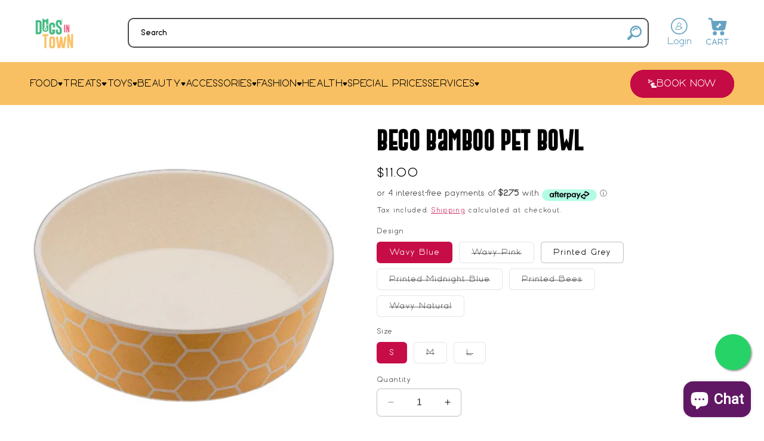

--- FILE ---
content_type: text/html; charset=utf-8
request_url: https://dogsintown.com.au/products/beco-bamboo-pet-bowl
body_size: 67284
content:
<!doctype html>
<html class="no-js" lang="en">
  <head>

<!-- Google tag (gtag.js) -->
<script async src="https://www.googletagmanager.com/gtag/js?id=AW-769825499"></script>
<script>
  window.dataLayer = window.dataLayer || [];
  function gtag(){dataLayer.push(arguments);}
  gtag('js', new Date());

  gtag('config', 'AW-769825499');
</script>


<!-- Event snippet for Purchase | BB (15/02/2024) conversion page -->
<script>
  gtag('event', 'conversion', {
      'send_to': 'AW-769825499/Ncx7CI_vvpIZENu1iu8C',
      'transaction_id': ''
  });
</script>

  <!-- Google Search Console -->    
<meta name="google-site-verification" content="1noAPfg7Nhpgnr0AxysCMMRh9x38u2slnnJfau6cR1Y" />
<meta name="google-site-verification" content="UMi27-GMTCCdJOMNwtA-u5CGWEGIPaMD8uqMYQBOgao" />
    
  <!-- Google Tag Manager -->
<script>(function(w,d,s,l,i){w[l]=w[l]||[];w[l].push({'gtm.start':
new Date().getTime(),event:'gtm.js'});var f=d.getElementsByTagName(s)[0],
j=d.createElement(s),dl=l!='dataLayer'?'&l='+l:'';j.async=true;j.src=
'https://www.googletagmanager.com/gtm.js?id='+i+dl;f.parentNode.insertBefore(j,f);
})(window,document,'script','dataLayer','GTM-KV9W67B');</script>
<!-- End Google Tag Manager -->

    <!-- Meta Pixel Code -->
<script>
!function(f,b,e,v,n,t,s)
{if(f.fbq)return;n=f.fbq=function(){n.callMethod?
n.callMethod.apply(n,arguments):n.queue.push(arguments)};
if(!f._fbq)f._fbq=n;n.push=n;n.loaded=!0;n.version='2.0';
n.queue=[];t=b.createElement(e);t.async=!0;
t.src=v;s=b.getElementsByTagName(e)[0];
s.parentNode.insertBefore(t,s)}(window, document,'script',
'https://connect.facebook.net/en_US/fbevents.js');
fbq('init', '718055353642052');
fbq('track', 'PageView');
</script>
<noscript><img height="1" width="1" style="display:none"
src="https://www.facebook.com/tr?id=718055353642052&ev=PageView&noscript=1"
/></noscript>
<!-- End Meta Pixel Code -->


    <meta charset="utf-8">
    <meta http-equiv="X-UA-Compatible" content="IE=edge">
    <meta name="viewport" content="width=device-width,initial-scale=1">
    <meta name="theme-color" content="">
    <link rel="canonical" href="https://dogsintown.com.au/products/beco-bamboo-pet-bowl"><link rel="icon" type="image/png" href="//dogsintown.com.au/cdn/shop/files/ogs_logo.png?crop=center&height=32&v=1642567428&width=32"><link rel="preconnect" href="https://fonts.shopifycdn.com" crossorigin><title>
      
        Beco Bamboo Pet Bowl | Dogs in Town
      
    </title>


    
    
      <meta name="description"
        
          content="Dogs will always love them for the dinner they serve. Now a bowl that you can love too. An understated bowl for contemporary living. With its classic and sim..."
        
      >
    


    

<meta property="og:site_name" content="Dogs in Town">
<meta property="og:url" content="https://dogsintown.com.au/products/beco-bamboo-pet-bowl">
<meta property="og:title" content="Beco Bamboo Pet Bowl">
<meta property="og:type" content="product">
<meta property="og:description" content="Dogs will always love them for the dinner they serve. Now a bowl that you can love too. An understated bowl for contemporary living. With its classic and sim..."><meta property="og:image" content="http://dogsintown.com.au/cdn/shop/products/BBP-008_1-106172_500x_5dd59e8e-b676-4b84-818b-e1390b06d9dd.jpg?v=1746801724">
  <meta property="og:image:secure_url" content="https://dogsintown.com.au/cdn/shop/products/BBP-008_1-106172_500x_5dd59e8e-b676-4b84-818b-e1390b06d9dd.jpg?v=1746801724">
  <meta property="og:image:width" content="489">
  <meta property="og:image:height" content="489"><meta property="og:price:amount" content="11.00">
  <meta property="og:price:currency" content="AUD"><meta name="twitter:card" content="summary_large_image">
<meta name="twitter:title" content="Beco Bamboo Pet Bowl">
<meta name="twitter:description" content="Dogs will always love them for the dinner they serve. Now a bowl that you can love too. An understated bowl for contemporary living. With its classic and sim...">


    <script src="//dogsintown.com.au/cdn/shop/t/62/assets/constants.js?v=58251544750838685771754622770" defer="defer"></script>
    <script src="//dogsintown.com.au/cdn/shop/t/62/assets/pubsub.js?v=158357773527763999511754622770" defer="defer"></script>
    <script src="//dogsintown.com.au/cdn/shop/t/62/assets/global.js?v=113367515774722599301754622770" defer="defer"></script><script src="//dogsintown.com.au/cdn/shop/t/62/assets/animations.js?v=88693664871331136111754622770" defer="defer"></script> 
 
	<script>window.performance && window.performance.mark && window.performance.mark('shopify.content_for_header.start');</script><meta name="facebook-domain-verification" content="w9kwx0dpljpeolrk75yxertudmzb63">
<meta name="facebook-domain-verification" content="o6q1fshwx7v0rqskprt51pe1xe268f">
<meta name="facebook-domain-verification" content="w9kwx0dpljpeolrk75yxertudmzb63">
<meta name="google-site-verification" content="ig5yQpGUTNMLjq0zdaSyuRJfrwbiyOeNP-lNrd5lIA0">
<meta name="google-site-verification" content="Ke1O5UNfM7qnfx33FHreGphlEBsMoqjd1A6k7ym5JS8">
<meta name="google-site-verification" content="_xssYMjWOzdoTw68hvLZYSmb8pqn_wEYQSMf9rIWho8">
<meta name="google-site-verification" content="O8BLuzOu_3fTOG3FGpquX57dRj16qb6l5bw_zITAAZw">
<meta id="shopify-digital-wallet" name="shopify-digital-wallet" content="/59695005868/digital_wallets/dialog">
<meta name="shopify-checkout-api-token" content="a652d65680e10bc3edb82154cee3b119">
<meta id="in-context-paypal-metadata" data-shop-id="59695005868" data-venmo-supported="false" data-environment="production" data-locale="en_US" data-paypal-v4="true" data-currency="AUD">
<link rel="alternate" type="application/json+oembed" href="https://dogsintown.com.au/products/beco-bamboo-pet-bowl.oembed">
<script async="async" src="/checkouts/internal/preloads.js?locale=en-AU"></script>
<link rel="preconnect" href="https://shop.app" crossorigin="anonymous">
<script async="async" src="https://shop.app/checkouts/internal/preloads.js?locale=en-AU&shop_id=59695005868" crossorigin="anonymous"></script>
<script id="apple-pay-shop-capabilities" type="application/json">{"shopId":59695005868,"countryCode":"AU","currencyCode":"AUD","merchantCapabilities":["supports3DS"],"merchantId":"gid:\/\/shopify\/Shop\/59695005868","merchantName":"Dogs in Town","requiredBillingContactFields":["postalAddress","email","phone"],"requiredShippingContactFields":["postalAddress","email","phone"],"shippingType":"shipping","supportedNetworks":["visa","masterCard","amex","jcb"],"total":{"type":"pending","label":"Dogs in Town","amount":"1.00"},"shopifyPaymentsEnabled":true,"supportsSubscriptions":true}</script>
<script id="shopify-features" type="application/json">{"accessToken":"a652d65680e10bc3edb82154cee3b119","betas":["rich-media-storefront-analytics"],"domain":"dogsintown.com.au","predictiveSearch":true,"shopId":59695005868,"locale":"en"}</script>
<script>var Shopify = Shopify || {};
Shopify.shop = "dogs-in-town.myshopify.com";
Shopify.locale = "en";
Shopify.currency = {"active":"AUD","rate":"1.0"};
Shopify.country = "AU";
Shopify.theme = {"name":"dogsintown\/main - New Booking","id":144786260140,"schema_name":"Dawn","schema_version":"12.0.0","theme_store_id":null,"role":"main"};
Shopify.theme.handle = "null";
Shopify.theme.style = {"id":null,"handle":null};
Shopify.cdnHost = "dogsintown.com.au/cdn";
Shopify.routes = Shopify.routes || {};
Shopify.routes.root = "/";</script>
<script type="module">!function(o){(o.Shopify=o.Shopify||{}).modules=!0}(window);</script>
<script>!function(o){function n(){var o=[];function n(){o.push(Array.prototype.slice.apply(arguments))}return n.q=o,n}var t=o.Shopify=o.Shopify||{};t.loadFeatures=n(),t.autoloadFeatures=n()}(window);</script>
<script>
  window.ShopifyPay = window.ShopifyPay || {};
  window.ShopifyPay.apiHost = "shop.app\/pay";
  window.ShopifyPay.redirectState = null;
</script>
<script id="shop-js-analytics" type="application/json">{"pageType":"product"}</script>
<script defer="defer" async type="module" src="//dogsintown.com.au/cdn/shopifycloud/shop-js/modules/v2/client.init-shop-cart-sync_BN7fPSNr.en.esm.js"></script>
<script defer="defer" async type="module" src="//dogsintown.com.au/cdn/shopifycloud/shop-js/modules/v2/chunk.common_Cbph3Kss.esm.js"></script>
<script defer="defer" async type="module" src="//dogsintown.com.au/cdn/shopifycloud/shop-js/modules/v2/chunk.modal_DKumMAJ1.esm.js"></script>
<script type="module">
  await import("//dogsintown.com.au/cdn/shopifycloud/shop-js/modules/v2/client.init-shop-cart-sync_BN7fPSNr.en.esm.js");
await import("//dogsintown.com.au/cdn/shopifycloud/shop-js/modules/v2/chunk.common_Cbph3Kss.esm.js");
await import("//dogsintown.com.au/cdn/shopifycloud/shop-js/modules/v2/chunk.modal_DKumMAJ1.esm.js");

  window.Shopify.SignInWithShop?.initShopCartSync?.({"fedCMEnabled":true,"windoidEnabled":true});

</script>
<script>
  window.Shopify = window.Shopify || {};
  if (!window.Shopify.featureAssets) window.Shopify.featureAssets = {};
  window.Shopify.featureAssets['shop-js'] = {"shop-cart-sync":["modules/v2/client.shop-cart-sync_CJVUk8Jm.en.esm.js","modules/v2/chunk.common_Cbph3Kss.esm.js","modules/v2/chunk.modal_DKumMAJ1.esm.js"],"init-fed-cm":["modules/v2/client.init-fed-cm_7Fvt41F4.en.esm.js","modules/v2/chunk.common_Cbph3Kss.esm.js","modules/v2/chunk.modal_DKumMAJ1.esm.js"],"init-shop-email-lookup-coordinator":["modules/v2/client.init-shop-email-lookup-coordinator_Cc088_bR.en.esm.js","modules/v2/chunk.common_Cbph3Kss.esm.js","modules/v2/chunk.modal_DKumMAJ1.esm.js"],"init-windoid":["modules/v2/client.init-windoid_hPopwJRj.en.esm.js","modules/v2/chunk.common_Cbph3Kss.esm.js","modules/v2/chunk.modal_DKumMAJ1.esm.js"],"shop-button":["modules/v2/client.shop-button_B0jaPSNF.en.esm.js","modules/v2/chunk.common_Cbph3Kss.esm.js","modules/v2/chunk.modal_DKumMAJ1.esm.js"],"shop-cash-offers":["modules/v2/client.shop-cash-offers_DPIskqss.en.esm.js","modules/v2/chunk.common_Cbph3Kss.esm.js","modules/v2/chunk.modal_DKumMAJ1.esm.js"],"shop-toast-manager":["modules/v2/client.shop-toast-manager_CK7RT69O.en.esm.js","modules/v2/chunk.common_Cbph3Kss.esm.js","modules/v2/chunk.modal_DKumMAJ1.esm.js"],"init-shop-cart-sync":["modules/v2/client.init-shop-cart-sync_BN7fPSNr.en.esm.js","modules/v2/chunk.common_Cbph3Kss.esm.js","modules/v2/chunk.modal_DKumMAJ1.esm.js"],"init-customer-accounts-sign-up":["modules/v2/client.init-customer-accounts-sign-up_CfPf4CXf.en.esm.js","modules/v2/client.shop-login-button_DeIztwXF.en.esm.js","modules/v2/chunk.common_Cbph3Kss.esm.js","modules/v2/chunk.modal_DKumMAJ1.esm.js"],"pay-button":["modules/v2/client.pay-button_CgIwFSYN.en.esm.js","modules/v2/chunk.common_Cbph3Kss.esm.js","modules/v2/chunk.modal_DKumMAJ1.esm.js"],"init-customer-accounts":["modules/v2/client.init-customer-accounts_DQ3x16JI.en.esm.js","modules/v2/client.shop-login-button_DeIztwXF.en.esm.js","modules/v2/chunk.common_Cbph3Kss.esm.js","modules/v2/chunk.modal_DKumMAJ1.esm.js"],"avatar":["modules/v2/client.avatar_BTnouDA3.en.esm.js"],"init-shop-for-new-customer-accounts":["modules/v2/client.init-shop-for-new-customer-accounts_CsZy_esa.en.esm.js","modules/v2/client.shop-login-button_DeIztwXF.en.esm.js","modules/v2/chunk.common_Cbph3Kss.esm.js","modules/v2/chunk.modal_DKumMAJ1.esm.js"],"shop-follow-button":["modules/v2/client.shop-follow-button_BRMJjgGd.en.esm.js","modules/v2/chunk.common_Cbph3Kss.esm.js","modules/v2/chunk.modal_DKumMAJ1.esm.js"],"checkout-modal":["modules/v2/client.checkout-modal_B9Drz_yf.en.esm.js","modules/v2/chunk.common_Cbph3Kss.esm.js","modules/v2/chunk.modal_DKumMAJ1.esm.js"],"shop-login-button":["modules/v2/client.shop-login-button_DeIztwXF.en.esm.js","modules/v2/chunk.common_Cbph3Kss.esm.js","modules/v2/chunk.modal_DKumMAJ1.esm.js"],"lead-capture":["modules/v2/client.lead-capture_DXYzFM3R.en.esm.js","modules/v2/chunk.common_Cbph3Kss.esm.js","modules/v2/chunk.modal_DKumMAJ1.esm.js"],"shop-login":["modules/v2/client.shop-login_CA5pJqmO.en.esm.js","modules/v2/chunk.common_Cbph3Kss.esm.js","modules/v2/chunk.modal_DKumMAJ1.esm.js"],"payment-terms":["modules/v2/client.payment-terms_BxzfvcZJ.en.esm.js","modules/v2/chunk.common_Cbph3Kss.esm.js","modules/v2/chunk.modal_DKumMAJ1.esm.js"]};
</script>
<script>(function() {
  var isLoaded = false;
  function asyncLoad() {
    if (isLoaded) return;
    isLoaded = true;
    var urls = ["https:\/\/cdn.grw.reputon.com\/assets\/widget.js?shop=dogs-in-town.myshopify.com","https:\/\/cnc.greatappsfactory.com\/clickandcollect.js?shop=dogs-in-town.myshopify.com","https:\/\/static.klaviyo.com\/onsite\/js\/klaviyo.js?company_id=Vy4XaQ\u0026shop=dogs-in-town.myshopify.com","https:\/\/chimpstatic.com\/mcjs-connected\/js\/users\/0245c506a13b6f24fc0ebc9dc\/7368694ded176aa32cd5c0584.js?shop=dogs-in-town.myshopify.com"];
    for (var i = 0; i < urls.length; i++) {
      var s = document.createElement('script');
      s.type = 'text/javascript';
      s.async = true;
      s.src = urls[i];
      var x = document.getElementsByTagName('script')[0];
      x.parentNode.insertBefore(s, x);
    }
  };
  if(window.attachEvent) {
    window.attachEvent('onload', asyncLoad);
  } else {
    window.addEventListener('load', asyncLoad, false);
  }
})();</script>
<script id="__st">var __st={"a":59695005868,"offset":39600,"reqid":"c19c84d1-2c39-4f14-8d8b-6f6949f61a1d-1769823317","pageurl":"dogsintown.com.au\/products\/beco-bamboo-pet-bowl","u":"6c3460037255","p":"product","rtyp":"product","rid":7683137011884};</script>
<script>window.ShopifyPaypalV4VisibilityTracking = true;</script>
<script id="captcha-bootstrap">!function(){'use strict';const t='contact',e='account',n='new_comment',o=[[t,t],['blogs',n],['comments',n],[t,'customer']],c=[[e,'customer_login'],[e,'guest_login'],[e,'recover_customer_password'],[e,'create_customer']],r=t=>t.map((([t,e])=>`form[action*='/${t}']:not([data-nocaptcha='true']) input[name='form_type'][value='${e}']`)).join(','),a=t=>()=>t?[...document.querySelectorAll(t)].map((t=>t.form)):[];function s(){const t=[...o],e=r(t);return a(e)}const i='password',u='form_key',d=['recaptcha-v3-token','g-recaptcha-response','h-captcha-response',i],f=()=>{try{return window.sessionStorage}catch{return}},m='__shopify_v',_=t=>t.elements[u];function p(t,e,n=!1){try{const o=window.sessionStorage,c=JSON.parse(o.getItem(e)),{data:r}=function(t){const{data:e,action:n}=t;return t[m]||n?{data:e,action:n}:{data:t,action:n}}(c);for(const[e,n]of Object.entries(r))t.elements[e]&&(t.elements[e].value=n);n&&o.removeItem(e)}catch(o){console.error('form repopulation failed',{error:o})}}const l='form_type',E='cptcha';function T(t){t.dataset[E]=!0}const w=window,h=w.document,L='Shopify',v='ce_forms',y='captcha';let A=!1;((t,e)=>{const n=(g='f06e6c50-85a8-45c8-87d0-21a2b65856fe',I='https://cdn.shopify.com/shopifycloud/storefront-forms-hcaptcha/ce_storefront_forms_captcha_hcaptcha.v1.5.2.iife.js',D={infoText:'Protected by hCaptcha',privacyText:'Privacy',termsText:'Terms'},(t,e,n)=>{const o=w[L][v],c=o.bindForm;if(c)return c(t,g,e,D).then(n);var r;o.q.push([[t,g,e,D],n]),r=I,A||(h.body.append(Object.assign(h.createElement('script'),{id:'captcha-provider',async:!0,src:r})),A=!0)});var g,I,D;w[L]=w[L]||{},w[L][v]=w[L][v]||{},w[L][v].q=[],w[L][y]=w[L][y]||{},w[L][y].protect=function(t,e){n(t,void 0,e),T(t)},Object.freeze(w[L][y]),function(t,e,n,w,h,L){const[v,y,A,g]=function(t,e,n){const i=e?o:[],u=t?c:[],d=[...i,...u],f=r(d),m=r(i),_=r(d.filter((([t,e])=>n.includes(e))));return[a(f),a(m),a(_),s()]}(w,h,L),I=t=>{const e=t.target;return e instanceof HTMLFormElement?e:e&&e.form},D=t=>v().includes(t);t.addEventListener('submit',(t=>{const e=I(t);if(!e)return;const n=D(e)&&!e.dataset.hcaptchaBound&&!e.dataset.recaptchaBound,o=_(e),c=g().includes(e)&&(!o||!o.value);(n||c)&&t.preventDefault(),c&&!n&&(function(t){try{if(!f())return;!function(t){const e=f();if(!e)return;const n=_(t);if(!n)return;const o=n.value;o&&e.removeItem(o)}(t);const e=Array.from(Array(32),(()=>Math.random().toString(36)[2])).join('');!function(t,e){_(t)||t.append(Object.assign(document.createElement('input'),{type:'hidden',name:u})),t.elements[u].value=e}(t,e),function(t,e){const n=f();if(!n)return;const o=[...t.querySelectorAll(`input[type='${i}']`)].map((({name:t})=>t)),c=[...d,...o],r={};for(const[a,s]of new FormData(t).entries())c.includes(a)||(r[a]=s);n.setItem(e,JSON.stringify({[m]:1,action:t.action,data:r}))}(t,e)}catch(e){console.error('failed to persist form',e)}}(e),e.submit())}));const S=(t,e)=>{t&&!t.dataset[E]&&(n(t,e.some((e=>e===t))),T(t))};for(const o of['focusin','change'])t.addEventListener(o,(t=>{const e=I(t);D(e)&&S(e,y())}));const B=e.get('form_key'),M=e.get(l),P=B&&M;t.addEventListener('DOMContentLoaded',(()=>{const t=y();if(P)for(const e of t)e.elements[l].value===M&&p(e,B);[...new Set([...A(),...v().filter((t=>'true'===t.dataset.shopifyCaptcha))])].forEach((e=>S(e,t)))}))}(h,new URLSearchParams(w.location.search),n,t,e,['guest_login'])})(!0,!0)}();</script>
<script integrity="sha256-4kQ18oKyAcykRKYeNunJcIwy7WH5gtpwJnB7kiuLZ1E=" data-source-attribution="shopify.loadfeatures" defer="defer" src="//dogsintown.com.au/cdn/shopifycloud/storefront/assets/storefront/load_feature-a0a9edcb.js" crossorigin="anonymous"></script>
<script crossorigin="anonymous" defer="defer" src="//dogsintown.com.au/cdn/shopifycloud/storefront/assets/shopify_pay/storefront-65b4c6d7.js?v=20250812"></script>
<script data-source-attribution="shopify.dynamic_checkout.dynamic.init">var Shopify=Shopify||{};Shopify.PaymentButton=Shopify.PaymentButton||{isStorefrontPortableWallets:!0,init:function(){window.Shopify.PaymentButton.init=function(){};var t=document.createElement("script");t.src="https://dogsintown.com.au/cdn/shopifycloud/portable-wallets/latest/portable-wallets.en.js",t.type="module",document.head.appendChild(t)}};
</script>
<script data-source-attribution="shopify.dynamic_checkout.buyer_consent">
  function portableWalletsHideBuyerConsent(e){var t=document.getElementById("shopify-buyer-consent"),n=document.getElementById("shopify-subscription-policy-button");t&&n&&(t.classList.add("hidden"),t.setAttribute("aria-hidden","true"),n.removeEventListener("click",e))}function portableWalletsShowBuyerConsent(e){var t=document.getElementById("shopify-buyer-consent"),n=document.getElementById("shopify-subscription-policy-button");t&&n&&(t.classList.remove("hidden"),t.removeAttribute("aria-hidden"),n.addEventListener("click",e))}window.Shopify?.PaymentButton&&(window.Shopify.PaymentButton.hideBuyerConsent=portableWalletsHideBuyerConsent,window.Shopify.PaymentButton.showBuyerConsent=portableWalletsShowBuyerConsent);
</script>
<script data-source-attribution="shopify.dynamic_checkout.cart.bootstrap">document.addEventListener("DOMContentLoaded",(function(){function t(){return document.querySelector("shopify-accelerated-checkout-cart, shopify-accelerated-checkout")}if(t())Shopify.PaymentButton.init();else{new MutationObserver((function(e,n){t()&&(Shopify.PaymentButton.init(),n.disconnect())})).observe(document.body,{childList:!0,subtree:!0})}}));
</script>
<link id="shopify-accelerated-checkout-styles" rel="stylesheet" media="screen" href="https://dogsintown.com.au/cdn/shopifycloud/portable-wallets/latest/accelerated-checkout-backwards-compat.css" crossorigin="anonymous">
<style id="shopify-accelerated-checkout-cart">
        #shopify-buyer-consent {
  margin-top: 1em;
  display: inline-block;
  width: 100%;
}

#shopify-buyer-consent.hidden {
  display: none;
}

#shopify-subscription-policy-button {
  background: none;
  border: none;
  padding: 0;
  text-decoration: underline;
  font-size: inherit;
  cursor: pointer;
}

#shopify-subscription-policy-button::before {
  box-shadow: none;
}

      </style>
<script id="sections-script" data-sections="header" defer="defer" src="//dogsintown.com.au/cdn/shop/t/62/compiled_assets/scripts.js?v=21197"></script>
<script>window.performance && window.performance.mark && window.performance.mark('shopify.content_for_header.end');</script> 


    <script>
      window.addEventListener('load', function () {
        // Remove existing Judge.me script if injected early
        const judgeScript = document.querySelector('script[src*="judgeme"]');
        if (judgeScript) {
          judgeScript.remove();
        }
    
        // Add deferred Judge.me script
        const newJudgeScript = document.createElement('script');
        newJudgeScript.src = 'https://cdn.judge.me/assets/installed.js?shop=dogs-in-town.myshopify.com';
        newJudgeScript.defer = true;
        document.body.appendChild(newJudgeScript);
      });
    </script>

    <script>
      window.addEventListener('load', function () {
        // Remove Shopify Inbox script if present
        const inboxScript = document.querySelector('script[src*="inbox.shopifycloud.com"]');
        if (inboxScript) {
          inboxScript.remove();
        }
    
        // Add deferred Shopify Inbox script
        const newInboxScript = document.createElement('script');
        newInboxScript.src = 'https://inbox.shopifycloud.com/assets/embed.js';
        newInboxScript.defer = true;
        document.body.appendChild(newInboxScript);
      });
    </script>

    <style data-shopify>
      
      @font-face {
        font-family: BubbbleGumRegular;
        src: url("//dogsintown.com.au/cdn/shop/t/62/assets/BubbbleGumRegular.woff2?v=15922942798625464871754622770") format("woff2");
      }
      @font-face {
        font-family: BubbbleGumBold;
        src: url("//dogsintown.com.au/cdn/shop/t/62/assets/BubbbleGumBold.woff2?v=122475317844799017101754622770") format("woff2");
      }
      @font-face {
        font-family: BubbbleGumItalic;
        src: url("//dogsintown.com.au/cdn/shop/t/62/assets/BubbbleGumItalic.woff2?v=17562026261490499321754622770") format("woff2");
      }
      @font-face {
        font-family: BubbbleGumItalicBold;
        src: url("//dogsintown.com.au/cdn/shop/t/62/assets/BubbbleGumItalicBold.woff2?v=105292946200406100941754622770") format("woff2");
      }
      @font-face {
        font-family: GoboldExtra2;
        src: url("//dogsintown.com.au/cdn/shop/t/62/assets/GoboldExtra2.woff2?v=25635917560978738291754622770") format("woff2");
      }

      
        :root,
        .color-background-1 {
          --color-background: 255,255,255;
        
          --gradient-background: #ffffff;
        

        

        --color-foreground: 0,0,0;
        --color-background-contrast: 191,191,191;
        --color-shadow: 18,18,18;
        --color-button: 196,11,70;
        --color-button-text: 255,255,255;
        --color-secondary-button: 255,255,255;
        --color-secondary-button-text: 196,11,70;
        --color-link: 196,11,70;
        --color-badge-foreground: 0,0,0;
        --color-badge-background: 255,255,255;
        --color-badge-border: 0,0,0;
        --payment-terms-background-color: rgb(255 255 255);
      }
      
        
        .color-background-2 {
          --color-background: 254,249,241;
        
          --gradient-background: #fef9f1;
        

        

        --color-foreground: 0,0,0;
        --color-background-contrast: 246,198,122;
        --color-shadow: 18,18,18;
        --color-button: 196,11,70;
        --color-button-text: 255,255,255;
        --color-secondary-button: 254,249,241;
        --color-secondary-button-text: 196,11,70;
        --color-link: 196,11,70;
        --color-badge-foreground: 0,0,0;
        --color-badge-background: 254,249,241;
        --color-badge-border: 0,0,0;
        --payment-terms-background-color: rgb(254 249 241);
      }
      
        
        .color-inverse {
          --color-background: 196,11,70;
        
          --gradient-background: #c40b46;
        

        

        --color-foreground: 255,255,255;
        --color-background-contrast: 75,4,27;
        --color-shadow: 18,18,18;
        --color-button: 255,255,255;
        --color-button-text: 0,0,0;
        --color-secondary-button: 196,11,70;
        --color-secondary-button-text: 255,255,255;
        --color-link: 255,255,255;
        --color-badge-foreground: 255,255,255;
        --color-badge-background: 196,11,70;
        --color-badge-border: 255,255,255;
        --payment-terms-background-color: rgb(196 11 70);
      }
      
        
        .color-accent-1 {
          --color-background: 18,18,18;
        
          --gradient-background: linear-gradient(180deg, rgba(196, 102, 238, 1), rgba(82, 218, 236, 1) 100%);
        

        

        --color-foreground: 255,255,255;
        --color-background-contrast: 146,146,146;
        --color-shadow: 18,18,18;
        --color-button: 196,11,70;
        --color-button-text: 255,255,255;
        --color-secondary-button: 18,18,18;
        --color-secondary-button-text: 255,255,255;
        --color-link: 255,255,255;
        --color-badge-foreground: 255,255,255;
        --color-badge-background: 18,18,18;
        --color-badge-border: 255,255,255;
        --payment-terms-background-color: rgb(18 18 18);
      }
      
        
        .color-accent-2 {
          --color-background: 255,255,255;
        
          --gradient-background: #ffffff;
        

        

        --color-foreground: 0,102,153;
        --color-background-contrast: 191,191,191;
        --color-shadow: 18,18,18;
        --color-button: 196,11,70;
        --color-button-text: 255,255,255;
        --color-secondary-button: 255,255,255;
        --color-secondary-button-text: 196,11,70;
        --color-link: 196,11,70;
        --color-badge-foreground: 0,102,153;
        --color-badge-background: 255,255,255;
        --color-badge-border: 0,102,153;
        --payment-terms-background-color: rgb(255 255 255);
      }
      
        
        .color-scheme-025c6e8f-7040-4201-9923-834f3bc3a233 {
          --color-background: 255,255,255;
        
          --gradient-background: #ffffff;
        

        

        --color-foreground: 0,0,0;
        --color-background-contrast: 191,191,191;
        --color-shadow: 18,18,18;
        --color-button: 196,11,70;
        --color-button-text: 255,255,255;
        --color-secondary-button: 255,255,255;
        --color-secondary-button-text: 196,11,70;
        --color-link: 196,11,70;
        --color-badge-foreground: 0,0,0;
        --color-badge-background: 255,255,255;
        --color-badge-border: 0,0,0;
        --payment-terms-background-color: rgb(255 255 255);
      }
      
        
        .color-scheme-54ed9d2c-9034-4484-829b-b829f479173f {
          --color-background: 0,0,0;
        
          --gradient-background: rgba(0,0,0,0);
        

        

        --color-foreground: 0,0,0;
        --color-background-contrast: 128,128,128;
        --color-shadow: 18,18,18;
        --color-button: 196,11,70;
        --color-button-text: 255,255,255;
        --color-secondary-button: 0,0,0;
        --color-secondary-button-text: 196,11,70;
        --color-link: 196,11,70;
        --color-badge-foreground: 0,0,0;
        --color-badge-background: 0,0,0;
        --color-badge-border: 0,0,0;
        --payment-terms-background-color: rgb(0 0 0);
      }
      
        
        .color-scheme-23cbdda2-fc4b-41ed-a889-f9c0409e6928 {
          --color-background: 255,255,255;
        
          --gradient-background: #ffffff;
        

        

        --color-foreground: 0,0,0;
        --color-background-contrast: 191,191,191;
        --color-shadow: 18,18,18;
        --color-button: 247,150,48;
        --color-button-text: 255,255,255;
        --color-secondary-button: 255,255,255;
        --color-secondary-button-text: 247,150,48;
        --color-link: 247,150,48;
        --color-badge-foreground: 0,0,0;
        --color-badge-background: 255,255,255;
        --color-badge-border: 0,0,0;
        --payment-terms-background-color: rgb(255 255 255);
      }
      

      body, .color-background-1, .color-background-2, .color-inverse, .color-accent-1, .color-accent-2, .color-scheme-025c6e8f-7040-4201-9923-834f3bc3a233, .color-scheme-54ed9d2c-9034-4484-829b-b829f479173f, .color-scheme-23cbdda2-fc4b-41ed-a889-f9c0409e6928 {
        color: rgba(var(--color-foreground), 0.75);
        background-color: rgb(var(--color-background));
      }

      :root {
        

        --font-body-family: BubbbleGumRegular, sans-serif;
        --font-body-style: normal;
        --font-body-weight: 400;
        --font-body-weight-bold: 600;
        --font-body-family-bold: BubbbleGumBold;
        --font-body-family-italic: BubbbleGumItalic;
        --font-body-family-italic-bold: BubbbleGumItalicBold;
        --font-heading-family: GoboldExtra2, sans-serif;
        --font-heading-style: bold;
        --font-heading-weight: 700;

        --font-body-scale: 1.0;
        --font-heading-scale: 1.0;

        --media-padding: px;
        --media-border-opacity: 0.05;
        --media-border-width: 0px;
        --media-radius: 0px;
        --media-shadow-opacity: 0.0;
        --media-shadow-horizontal-offset: 0px;
        --media-shadow-vertical-offset: 4px;
        --media-shadow-blur-radius: 5px;
        --media-shadow-visible: 0;

        --page-width: 140rem;
        --page-width-margin: 0rem;

        --product-card-image-padding: 0.0rem;
        --product-card-corner-radius: 1.0rem;
        --product-card-text-alignment: center;
        --product-card-border-width: 0.0rem;
        --product-card-border-opacity: 0.0;
        --product-card-shadow-opacity: 0.15;
        --product-card-shadow-visible: 1;
        --product-card-shadow-horizontal-offset: 0.0rem;
        --product-card-shadow-vertical-offset: 0.2rem;
        --product-card-shadow-blur-radius: 1.0rem;

        --collection-card-image-padding: 0.0rem;
        --collection-card-corner-radius: 1.0rem;
        --collection-card-text-alignment: center;
        --collection-card-border-width: 0.0rem;
        --collection-card-border-opacity: 0.0;
        --collection-card-shadow-opacity: 0.0;
        --collection-card-shadow-visible: 0;
        --collection-card-shadow-horizontal-offset: 0.0rem;
        --collection-card-shadow-vertical-offset: 0.0rem;
        --collection-card-shadow-blur-radius: 0.0rem;

        --blog-card-image-padding: 0.0rem;
        --blog-card-corner-radius: 1.0rem;
        --blog-card-text-alignment: left;
        --blog-card-border-width: 0.0rem;
        --blog-card-border-opacity: 0.0;
        --blog-card-shadow-opacity: 0.0;
        --blog-card-shadow-visible: 0;
        --blog-card-shadow-horizontal-offset: 0.0rem;
        --blog-card-shadow-vertical-offset: 0.0rem;
        --blog-card-shadow-blur-radius: 0.0rem;

        --badge-corner-radius: 4.0rem;

        --popup-border-width: 1px;
        --popup-border-opacity: 0.1;
        --popup-corner-radius: 0px;
        --popup-shadow-opacity: 0.05;
        --popup-shadow-horizontal-offset: 0px;
        --popup-shadow-vertical-offset: 4px;
        --popup-shadow-blur-radius: 5px;

        --drawer-border-width: 1px;
        --drawer-border-opacity: 0.1;
        --drawer-shadow-opacity: 0.0;
        --drawer-shadow-horizontal-offset: 0px;
        --drawer-shadow-vertical-offset: 4px;
        --drawer-shadow-blur-radius: 5px;

        --spacing-sections-desktop: 0px;
        --spacing-sections-mobile: 0px;

        --grid-desktop-vertical-spacing: 24px;
        --grid-desktop-horizontal-spacing: 24px;
        --grid-mobile-vertical-spacing: 12px;
        --grid-mobile-horizontal-spacing: 12px;

        --text-boxes-border-opacity: 0.1;
        --text-boxes-border-width: 0px;
        --text-boxes-radius: 0px;
        --text-boxes-shadow-opacity: 0.0;
        --text-boxes-shadow-visible: 0;
        --text-boxes-shadow-horizontal-offset: 0px;
        --text-boxes-shadow-vertical-offset: 4px;
        --text-boxes-shadow-blur-radius: 5px;

        --buttons-radius: 10px;
        --buttons-radius-outset: 11px;
        --buttons-border-width: 1px;
        --buttons-border-opacity: 1.0;
        --buttons-shadow-opacity: 0.0;
        --buttons-shadow-visible: 0;
        --buttons-shadow-horizontal-offset: 0px;
        --buttons-shadow-vertical-offset: 4px;
        --buttons-shadow-blur-radius: 5px;
        --buttons-border-offset: 0.3px;

        --inputs-radius: 6px;
        --inputs-border-width: 1px;
        --inputs-border-opacity: 0.25;
        --inputs-shadow-opacity: 0.0;
        --inputs-shadow-horizontal-offset: 0px;
        --inputs-margin-offset: 0px;
        --inputs-shadow-vertical-offset: 4px;
        --inputs-shadow-blur-radius: 5px;
        --inputs-radius-outset: 7px;

        --variant-pills-radius: 6px;
        --variant-pills-border-width: 1px;
        --variant-pills-border-opacity: 0.25;
        --variant-pills-shadow-opacity: 0.0;
        --variant-pills-shadow-horizontal-offset: 0px;
        --variant-pills-shadow-vertical-offset: 4px;
        --variant-pills-shadow-blur-radius: 5px;
      }

      *,
      *::before,
      *::after {
        box-sizing: inherit;
      }

      html {
        box-sizing: border-box;
        font-size: calc(var(--font-body-scale) * 62.5%);
        height: 100%;
      }

      body {display: grid;
        grid-template-rows: auto auto 1fr auto;
        grid-template-columns: 100%;
        min-height: 100%;
        margin: 0;
        font-size: 1.5rem;
        line-height: calc(1 + 0.4 / var(--font-body-scale));
        font-family: var(--font-body-family);
        font-style: var(--font-body-style);
        font-weight: var(--font-body-weight);
      }

      @media screen and (min-width: 750px) {
        body {
          font-size: 1.6rem;
        }
      }
    </style>

    <link href="//dogsintown.com.au/cdn/shop/t/62/assets/base.css?v=104880859525327707871754622770" rel="stylesheet" type="text/css" media="all" />
    <link rel="stylesheet" href="//dogsintown.com.au/cdn/shop/t/62/assets/gafclickandcollect.css?v=70617967787962950991754622770">
    

    <link
      rel="preload"
      href="//dogsintown.com.au/cdn/shop/t/62/assets/BubbbleGumRegular.woff2?v=15922942798625464871754622770"
      as="font"
      type="font/woff2"
      crossorigin
    >
    <link
      rel="preload"
      href="//dogsintown.com.au/cdn/shop/t/62/assets/GoboldExtra2.woff2?v=25635917560978738291754622770"
      as="font"
      type="font/woff2"
      crossorigin
    >

    

    
<link
        rel="stylesheet"
        href="//dogsintown.com.au/cdn/shop/t/62/assets/component-predictive-search.css?v=118923337488134913561754622770"
        media="print"
        onload="this.media='all'"
      ><link href="//dogsintown.com.au/cdn/shop/t/62/assets/dit-styles.css?v=76012744054615261841754622770" rel="stylesheet" type="text/css" media="all" />

    <script>
      document.documentElement.className = document.documentElement.className.replace('no-js', 'js');
      if (Shopify.designMode) {
        document.documentElement.classList.add('shopify-design-mode');
      }
    </script>



  <!-- BEGIN app block: shopify://apps/judge-me-reviews/blocks/judgeme_core/61ccd3b1-a9f2-4160-9fe9-4fec8413e5d8 --><!-- Start of Judge.me Core -->






<link rel="dns-prefetch" href="https://cdnwidget.judge.me">
<link rel="dns-prefetch" href="https://cdn.judge.me">
<link rel="dns-prefetch" href="https://cdn1.judge.me">
<link rel="dns-prefetch" href="https://api.judge.me">

<script data-cfasync='false' class='jdgm-settings-script'>window.jdgmSettings={"pagination":5,"disable_web_reviews":false,"badge_no_review_text":"No reviews","badge_n_reviews_text":"{{ n }} review/reviews","hide_badge_preview_if_no_reviews":true,"badge_hide_text":false,"enforce_center_preview_badge":false,"widget_title":"Customer Reviews","widget_open_form_text":"Write a review","widget_close_form_text":"Cancel review","widget_refresh_page_text":"Refresh page","widget_summary_text":"Based on {{ number_of_reviews }} review/reviews","widget_no_review_text":"Be the first to write a review","widget_name_field_text":"Display name","widget_verified_name_field_text":"Verified Name (public)","widget_name_placeholder_text":"Display name","widget_required_field_error_text":"This field is required.","widget_email_field_text":"Email address","widget_verified_email_field_text":"Verified Email (private, can not be edited)","widget_email_placeholder_text":"Your email address","widget_email_field_error_text":"Please enter a valid email address.","widget_rating_field_text":"Rating","widget_review_title_field_text":"Review Title","widget_review_title_placeholder_text":"Give your review a title","widget_review_body_field_text":"Review content","widget_review_body_placeholder_text":"Start writing here...","widget_pictures_field_text":"Picture/Video (optional)","widget_submit_review_text":"Submit Review","widget_submit_verified_review_text":"Submit Verified Review","widget_submit_success_msg_with_auto_publish":"Thank you! Please refresh the page in a few moments to see your review. You can remove or edit your review by logging into \u003ca href='https://judge.me/login' target='_blank' rel='nofollow noopener'\u003eJudge.me\u003c/a\u003e","widget_submit_success_msg_no_auto_publish":"Thank you! Your review will be published as soon as it is approved by the shop admin. You can remove or edit your review by logging into \u003ca href='https://judge.me/login' target='_blank' rel='nofollow noopener'\u003eJudge.me\u003c/a\u003e","widget_show_default_reviews_out_of_total_text":"Showing {{ n_reviews_shown }} out of {{ n_reviews }} reviews.","widget_show_all_link_text":"Show all","widget_show_less_link_text":"Show less","widget_author_said_text":"{{ reviewer_name }} said:","widget_days_text":"{{ n }} days ago","widget_weeks_text":"{{ n }} week/weeks ago","widget_months_text":"{{ n }} month/months ago","widget_years_text":"{{ n }} year/years ago","widget_yesterday_text":"Yesterday","widget_today_text":"Today","widget_replied_text":"\u003e\u003e {{ shop_name }} replied:","widget_read_more_text":"Read more","widget_reviewer_name_as_initial":"","widget_rating_filter_color":"","widget_rating_filter_see_all_text":"See all reviews","widget_sorting_most_recent_text":"Most Recent","widget_sorting_highest_rating_text":"Highest Rating","widget_sorting_lowest_rating_text":"Lowest Rating","widget_sorting_with_pictures_text":"Only Pictures","widget_sorting_most_helpful_text":"Most Helpful","widget_open_question_form_text":"Ask a question","widget_reviews_subtab_text":"Reviews","widget_questions_subtab_text":"Questions","widget_question_label_text":"Question","widget_answer_label_text":"Answer","widget_question_placeholder_text":"Write your question here","widget_submit_question_text":"Submit Question","widget_question_submit_success_text":"Thank you for your question! We will notify you once it gets answered.","verified_badge_text":"Verified","verified_badge_bg_color":"","verified_badge_text_color":"","verified_badge_placement":"left-of-reviewer-name","widget_review_max_height":"","widget_hide_border":false,"widget_social_share":false,"widget_thumb":false,"widget_review_location_show":false,"widget_location_format":"","all_reviews_include_out_of_store_products":true,"all_reviews_out_of_store_text":"(out of store)","all_reviews_pagination":100,"all_reviews_product_name_prefix_text":"about","enable_review_pictures":true,"enable_question_anwser":false,"widget_theme":"","review_date_format":"dd/mm/yyyy","default_sort_method":"most-recent","widget_product_reviews_subtab_text":"Product Reviews","widget_shop_reviews_subtab_text":"Shop Reviews","widget_other_products_reviews_text":"Reviews for other products","widget_store_reviews_subtab_text":"Store reviews","widget_no_store_reviews_text":"This store hasn't received any reviews yet","widget_web_restriction_product_reviews_text":"This product hasn't received any reviews yet","widget_no_items_text":"No items found","widget_show_more_text":"Show more","widget_write_a_store_review_text":"Write a Store Review","widget_other_languages_heading":"Reviews in Other Languages","widget_translate_review_text":"Translate review to {{ language }}","widget_translating_review_text":"Translating...","widget_show_original_translation_text":"Show original ({{ language }})","widget_translate_review_failed_text":"Review couldn't be translated.","widget_translate_review_retry_text":"Retry","widget_translate_review_try_again_later_text":"Try again later","show_product_url_for_grouped_product":false,"widget_sorting_pictures_first_text":"Pictures First","show_pictures_on_all_rev_page_mobile":false,"show_pictures_on_all_rev_page_desktop":false,"floating_tab_hide_mobile_install_preference":false,"floating_tab_button_name":"★ Reviews","floating_tab_title":"Let customers speak for us","floating_tab_button_color":"","floating_tab_button_background_color":"","floating_tab_url":"","floating_tab_url_enabled":false,"floating_tab_tab_style":"text","all_reviews_text_badge_text":"Customers rate us {{ shop.metafields.judgeme.all_reviews_rating | round: 1 }}/5 based on {{ shop.metafields.judgeme.all_reviews_count }} reviews.","all_reviews_text_badge_text_branded_style":"{{ shop.metafields.judgeme.all_reviews_rating | round: 1 }} out of 5 stars based on {{ shop.metafields.judgeme.all_reviews_count }} reviews","is_all_reviews_text_badge_a_link":false,"show_stars_for_all_reviews_text_badge":false,"all_reviews_text_badge_url":"","all_reviews_text_style":"text","all_reviews_text_color_style":"judgeme_brand_color","all_reviews_text_color":"#108474","all_reviews_text_show_jm_brand":true,"featured_carousel_show_header":true,"featured_carousel_title":"Let customers speak for us","testimonials_carousel_title":"Customers are saying","videos_carousel_title":"Real customer stories","cards_carousel_title":"Customers are saying","featured_carousel_count_text":"from {{ n }} reviews","featured_carousel_add_link_to_all_reviews_page":false,"featured_carousel_url":"","featured_carousel_show_images":true,"featured_carousel_autoslide_interval":5,"featured_carousel_arrows_on_the_sides":true,"featured_carousel_height":250,"featured_carousel_width":80,"featured_carousel_image_size":0,"featured_carousel_image_height":250,"featured_carousel_arrow_color":"#eeeeee","verified_count_badge_style":"vintage","verified_count_badge_orientation":"horizontal","verified_count_badge_color_style":"judgeme_brand_color","verified_count_badge_color":"#108474","is_verified_count_badge_a_link":false,"verified_count_badge_url":"","verified_count_badge_show_jm_brand":true,"widget_rating_preset_default":5,"widget_first_sub_tab":"product-reviews","widget_show_histogram":true,"widget_histogram_use_custom_color":false,"widget_pagination_use_custom_color":false,"widget_star_use_custom_color":false,"widget_verified_badge_use_custom_color":false,"widget_write_review_use_custom_color":false,"picture_reminder_submit_button":"Upload Pictures","enable_review_videos":false,"mute_video_by_default":false,"widget_sorting_videos_first_text":"Videos First","widget_review_pending_text":"Pending","featured_carousel_items_for_large_screen":3,"social_share_options_order":"Facebook,Twitter","remove_microdata_snippet":true,"disable_json_ld":false,"enable_json_ld_products":false,"preview_badge_show_question_text":false,"preview_badge_no_question_text":"No questions","preview_badge_n_question_text":"{{ number_of_questions }} question/questions","qa_badge_show_icon":false,"qa_badge_position":"same-row","remove_judgeme_branding":false,"widget_add_search_bar":false,"widget_search_bar_placeholder":"Search","widget_sorting_verified_only_text":"Verified only","featured_carousel_theme":"compact","featured_carousel_show_rating":true,"featured_carousel_show_title":true,"featured_carousel_show_body":true,"featured_carousel_show_date":false,"featured_carousel_show_reviewer":true,"featured_carousel_show_product":false,"featured_carousel_header_background_color":"#108474","featured_carousel_header_text_color":"#ffffff","featured_carousel_name_product_separator":"reviewed","featured_carousel_full_star_background":"#108474","featured_carousel_empty_star_background":"#dadada","featured_carousel_vertical_theme_background":"#f9fafb","featured_carousel_verified_badge_enable":false,"featured_carousel_verified_badge_color":"#108474","featured_carousel_border_style":"round","featured_carousel_review_line_length_limit":3,"featured_carousel_more_reviews_button_text":"Read more reviews","featured_carousel_view_product_button_text":"View product","all_reviews_page_load_reviews_on":"scroll","all_reviews_page_load_more_text":"Load More Reviews","disable_fb_tab_reviews":false,"enable_ajax_cdn_cache":false,"widget_public_name_text":"displayed publicly like","default_reviewer_name":"John Smith","default_reviewer_name_has_non_latin":true,"widget_reviewer_anonymous":"Anonymous","medals_widget_title":"Judge.me Review Medals","medals_widget_background_color":"#f9fafb","medals_widget_position":"footer_all_pages","medals_widget_border_color":"#f9fafb","medals_widget_verified_text_position":"left","medals_widget_use_monochromatic_version":false,"medals_widget_elements_color":"#108474","show_reviewer_avatar":true,"widget_invalid_yt_video_url_error_text":"Not a YouTube video URL","widget_max_length_field_error_text":"Please enter no more than {0} characters.","widget_show_country_flag":false,"widget_show_collected_via_shop_app":true,"widget_verified_by_shop_badge_style":"light","widget_verified_by_shop_text":"Verified by Shop","widget_show_photo_gallery":true,"widget_load_with_code_splitting":true,"widget_ugc_install_preference":false,"widget_ugc_title":"Made by us, Shared by you","widget_ugc_subtitle":"Tag us to see your picture featured in our page","widget_ugc_arrows_color":"#ffffff","widget_ugc_primary_button_text":"Buy Now","widget_ugc_primary_button_background_color":"#108474","widget_ugc_primary_button_text_color":"#ffffff","widget_ugc_primary_button_border_width":"0","widget_ugc_primary_button_border_style":"none","widget_ugc_primary_button_border_color":"#108474","widget_ugc_primary_button_border_radius":"25","widget_ugc_secondary_button_text":"Load More","widget_ugc_secondary_button_background_color":"#ffffff","widget_ugc_secondary_button_text_color":"#108474","widget_ugc_secondary_button_border_width":"2","widget_ugc_secondary_button_border_style":"solid","widget_ugc_secondary_button_border_color":"#108474","widget_ugc_secondary_button_border_radius":"25","widget_ugc_reviews_button_text":"View Reviews","widget_ugc_reviews_button_background_color":"#ffffff","widget_ugc_reviews_button_text_color":"#108474","widget_ugc_reviews_button_border_width":"2","widget_ugc_reviews_button_border_style":"solid","widget_ugc_reviews_button_border_color":"#108474","widget_ugc_reviews_button_border_radius":"25","widget_ugc_reviews_button_link_to":"judgeme-reviews-page","widget_ugc_show_post_date":true,"widget_ugc_max_width":"800","widget_rating_metafield_value_type":true,"widget_primary_color":"#108474","widget_enable_secondary_color":false,"widget_secondary_color":"#edf5f5","widget_summary_average_rating_text":"{{ average_rating }} out of 5","widget_media_grid_title":"Customer photos \u0026 videos","widget_media_grid_see_more_text":"See more","widget_round_style":false,"widget_show_product_medals":true,"widget_verified_by_judgeme_text":"Verified by Judge.me","widget_show_store_medals":true,"widget_verified_by_judgeme_text_in_store_medals":"Verified by Judge.me","widget_media_field_exceed_quantity_message":"Sorry, we can only accept {{ max_media }} for one review.","widget_media_field_exceed_limit_message":"{{ file_name }} is too large, please select a {{ media_type }} less than {{ size_limit }}MB.","widget_review_submitted_text":"Review Submitted!","widget_question_submitted_text":"Question Submitted!","widget_close_form_text_question":"Cancel","widget_write_your_answer_here_text":"Write your answer here","widget_enabled_branded_link":true,"widget_show_collected_by_judgeme":false,"widget_reviewer_name_color":"","widget_write_review_text_color":"","widget_write_review_bg_color":"","widget_collected_by_judgeme_text":"collected by Judge.me","widget_pagination_type":"standard","widget_load_more_text":"Load More","widget_load_more_color":"#108474","widget_full_review_text":"Full Review","widget_read_more_reviews_text":"Read More Reviews","widget_read_questions_text":"Read Questions","widget_questions_and_answers_text":"Questions \u0026 Answers","widget_verified_by_text":"Verified by","widget_verified_text":"Verified","widget_number_of_reviews_text":"{{ number_of_reviews }} reviews","widget_back_button_text":"Back","widget_next_button_text":"Next","widget_custom_forms_filter_button":"Filters","custom_forms_style":"horizontal","widget_show_review_information":false,"how_reviews_are_collected":"How reviews are collected?","widget_show_review_keywords":false,"widget_gdpr_statement":"How we use your data: We'll only contact you about the review you left, and only if necessary. By submitting your review, you agree to Judge.me's \u003ca href='https://judge.me/terms' target='_blank' rel='nofollow noopener'\u003eterms\u003c/a\u003e, \u003ca href='https://judge.me/privacy' target='_blank' rel='nofollow noopener'\u003eprivacy\u003c/a\u003e and \u003ca href='https://judge.me/content-policy' target='_blank' rel='nofollow noopener'\u003econtent\u003c/a\u003e policies.","widget_multilingual_sorting_enabled":false,"widget_translate_review_content_enabled":false,"widget_translate_review_content_method":"manual","popup_widget_review_selection":"automatically_with_pictures","popup_widget_round_border_style":true,"popup_widget_show_title":true,"popup_widget_show_body":true,"popup_widget_show_reviewer":false,"popup_widget_show_product":true,"popup_widget_show_pictures":true,"popup_widget_use_review_picture":true,"popup_widget_show_on_home_page":true,"popup_widget_show_on_product_page":true,"popup_widget_show_on_collection_page":true,"popup_widget_show_on_cart_page":true,"popup_widget_position":"bottom_left","popup_widget_first_review_delay":5,"popup_widget_duration":5,"popup_widget_interval":5,"popup_widget_review_count":5,"popup_widget_hide_on_mobile":true,"review_snippet_widget_round_border_style":true,"review_snippet_widget_card_color":"#FFFFFF","review_snippet_widget_slider_arrows_background_color":"#FFFFFF","review_snippet_widget_slider_arrows_color":"#000000","review_snippet_widget_star_color":"#108474","show_product_variant":false,"all_reviews_product_variant_label_text":"Variant: ","widget_show_verified_branding":false,"widget_ai_summary_title":"Customers say","widget_ai_summary_disclaimer":"AI-powered review summary based on recent customer reviews","widget_show_ai_summary":false,"widget_show_ai_summary_bg":false,"widget_show_review_title_input":true,"redirect_reviewers_invited_via_email":"review_widget","request_store_review_after_product_review":false,"request_review_other_products_in_order":false,"review_form_color_scheme":"default","review_form_corner_style":"square","review_form_star_color":{},"review_form_text_color":"#333333","review_form_background_color":"#ffffff","review_form_field_background_color":"#fafafa","review_form_button_color":{},"review_form_button_text_color":"#ffffff","review_form_modal_overlay_color":"#000000","review_content_screen_title_text":"How would you rate this product?","review_content_introduction_text":"We would love it if you would share a bit about your experience.","store_review_form_title_text":"How would you rate this store?","store_review_form_introduction_text":"We would love it if you would share a bit about your experience.","show_review_guidance_text":true,"one_star_review_guidance_text":"Poor","five_star_review_guidance_text":"Great","customer_information_screen_title_text":"About you","customer_information_introduction_text":"Please tell us more about you.","custom_questions_screen_title_text":"Your experience in more detail","custom_questions_introduction_text":"Here are a few questions to help us understand more about your experience.","review_submitted_screen_title_text":"Thanks for your review!","review_submitted_screen_thank_you_text":"We are processing it and it will appear on the store soon.","review_submitted_screen_email_verification_text":"Please confirm your email by clicking the link we just sent you. This helps us keep reviews authentic.","review_submitted_request_store_review_text":"Would you like to share your experience of shopping with us?","review_submitted_review_other_products_text":"Would you like to review these products?","store_review_screen_title_text":"Would you like to share your experience of shopping with us?","store_review_introduction_text":"We value your feedback and use it to improve. Please share any thoughts or suggestions you have.","reviewer_media_screen_title_picture_text":"Share a picture","reviewer_media_introduction_picture_text":"Upload a photo to support your review.","reviewer_media_screen_title_video_text":"Share a video","reviewer_media_introduction_video_text":"Upload a video to support your review.","reviewer_media_screen_title_picture_or_video_text":"Share a picture or video","reviewer_media_introduction_picture_or_video_text":"Upload a photo or video to support your review.","reviewer_media_youtube_url_text":"Paste your Youtube URL here","advanced_settings_next_step_button_text":"Next","advanced_settings_close_review_button_text":"Close","modal_write_review_flow":false,"write_review_flow_required_text":"Required","write_review_flow_privacy_message_text":"We respect your privacy.","write_review_flow_anonymous_text":"Post review as anonymous","write_review_flow_visibility_text":"This won't be visible to other customers.","write_review_flow_multiple_selection_help_text":"Select as many as you like","write_review_flow_single_selection_help_text":"Select one option","write_review_flow_required_field_error_text":"This field is required","write_review_flow_invalid_email_error_text":"Please enter a valid email address","write_review_flow_max_length_error_text":"Max. {{ max_length }} characters.","write_review_flow_media_upload_text":"\u003cb\u003eClick to upload\u003c/b\u003e or drag and drop","write_review_flow_gdpr_statement":"We'll only contact you about your review if necessary. By submitting your review, you agree to our \u003ca href='https://judge.me/terms' target='_blank' rel='nofollow noopener'\u003eterms and conditions\u003c/a\u003e and \u003ca href='https://judge.me/privacy' target='_blank' rel='nofollow noopener'\u003eprivacy policy\u003c/a\u003e.","rating_only_reviews_enabled":false,"show_negative_reviews_help_screen":false,"new_review_flow_help_screen_rating_threshold":3,"negative_review_resolution_screen_title_text":"Tell us more","negative_review_resolution_text":"Your experience matters to us. If there were issues with your purchase, we're here to help. Feel free to reach out to us, we'd love the opportunity to make things right.","negative_review_resolution_button_text":"Contact us","negative_review_resolution_proceed_with_review_text":"Leave a review","negative_review_resolution_subject":"Issue with purchase from {{ shop_name }}.{{ order_name }}","preview_badge_collection_page_install_status":false,"widget_review_custom_css":"","preview_badge_custom_css":"","preview_badge_stars_count":"5-stars","featured_carousel_custom_css":"","floating_tab_custom_css":"","all_reviews_widget_custom_css":"","medals_widget_custom_css":"","verified_badge_custom_css":"","all_reviews_text_custom_css":"","transparency_badges_collected_via_store_invite":false,"transparency_badges_from_another_provider":false,"transparency_badges_collected_from_store_visitor":false,"transparency_badges_collected_by_verified_review_provider":false,"transparency_badges_earned_reward":false,"transparency_badges_collected_via_store_invite_text":"Review collected via store invitation","transparency_badges_from_another_provider_text":"Review collected from another provider","transparency_badges_collected_from_store_visitor_text":"Review collected from a store visitor","transparency_badges_written_in_google_text":"Review written in Google","transparency_badges_written_in_etsy_text":"Review written in Etsy","transparency_badges_written_in_shop_app_text":"Review written in Shop App","transparency_badges_earned_reward_text":"Review earned a reward for future purchase","product_review_widget_per_page":10,"widget_store_review_label_text":"Review about the store","checkout_comment_extension_title_on_product_page":"Customer Comments","checkout_comment_extension_num_latest_comment_show":5,"checkout_comment_extension_format":"name_and_timestamp","checkout_comment_customer_name":"last_initial","checkout_comment_comment_notification":true,"preview_badge_collection_page_install_preference":true,"preview_badge_home_page_install_preference":false,"preview_badge_product_page_install_preference":true,"review_widget_install_preference":"","review_carousel_install_preference":false,"floating_reviews_tab_install_preference":"none","verified_reviews_count_badge_install_preference":false,"all_reviews_text_install_preference":false,"review_widget_best_location":true,"judgeme_medals_install_preference":false,"review_widget_revamp_enabled":false,"review_widget_qna_enabled":false,"review_widget_header_theme":"minimal","review_widget_widget_title_enabled":true,"review_widget_header_text_size":"medium","review_widget_header_text_weight":"regular","review_widget_average_rating_style":"compact","review_widget_bar_chart_enabled":true,"review_widget_bar_chart_type":"numbers","review_widget_bar_chart_style":"standard","review_widget_expanded_media_gallery_enabled":false,"review_widget_reviews_section_theme":"standard","review_widget_image_style":"thumbnails","review_widget_review_image_ratio":"square","review_widget_stars_size":"medium","review_widget_verified_badge":"standard_text","review_widget_review_title_text_size":"medium","review_widget_review_text_size":"medium","review_widget_review_text_length":"medium","review_widget_number_of_columns_desktop":3,"review_widget_carousel_transition_speed":5,"review_widget_custom_questions_answers_display":"always","review_widget_button_text_color":"#FFFFFF","review_widget_text_color":"#000000","review_widget_lighter_text_color":"#7B7B7B","review_widget_corner_styling":"soft","review_widget_review_word_singular":"review","review_widget_review_word_plural":"reviews","review_widget_voting_label":"Helpful?","review_widget_shop_reply_label":"Reply from {{ shop_name }}:","review_widget_filters_title":"Filters","qna_widget_question_word_singular":"Question","qna_widget_question_word_plural":"Questions","qna_widget_answer_reply_label":"Answer from {{ answerer_name }}:","qna_content_screen_title_text":"Ask a question about this product","qna_widget_question_required_field_error_text":"Please enter your question.","qna_widget_flow_gdpr_statement":"We'll only contact you about your question if necessary. By submitting your question, you agree to our \u003ca href='https://judge.me/terms' target='_blank' rel='nofollow noopener'\u003eterms and conditions\u003c/a\u003e and \u003ca href='https://judge.me/privacy' target='_blank' rel='nofollow noopener'\u003eprivacy policy\u003c/a\u003e.","qna_widget_question_submitted_text":"Thanks for your question!","qna_widget_close_form_text_question":"Close","qna_widget_question_submit_success_text":"We’ll notify you by email when your question is answered.","all_reviews_widget_v2025_enabled":false,"all_reviews_widget_v2025_header_theme":"default","all_reviews_widget_v2025_widget_title_enabled":true,"all_reviews_widget_v2025_header_text_size":"medium","all_reviews_widget_v2025_header_text_weight":"regular","all_reviews_widget_v2025_average_rating_style":"compact","all_reviews_widget_v2025_bar_chart_enabled":true,"all_reviews_widget_v2025_bar_chart_type":"numbers","all_reviews_widget_v2025_bar_chart_style":"standard","all_reviews_widget_v2025_expanded_media_gallery_enabled":false,"all_reviews_widget_v2025_show_store_medals":true,"all_reviews_widget_v2025_show_photo_gallery":true,"all_reviews_widget_v2025_show_review_keywords":false,"all_reviews_widget_v2025_show_ai_summary":false,"all_reviews_widget_v2025_show_ai_summary_bg":false,"all_reviews_widget_v2025_add_search_bar":false,"all_reviews_widget_v2025_default_sort_method":"most-recent","all_reviews_widget_v2025_reviews_per_page":10,"all_reviews_widget_v2025_reviews_section_theme":"default","all_reviews_widget_v2025_image_style":"thumbnails","all_reviews_widget_v2025_review_image_ratio":"square","all_reviews_widget_v2025_stars_size":"medium","all_reviews_widget_v2025_verified_badge":"bold_badge","all_reviews_widget_v2025_review_title_text_size":"medium","all_reviews_widget_v2025_review_text_size":"medium","all_reviews_widget_v2025_review_text_length":"medium","all_reviews_widget_v2025_number_of_columns_desktop":3,"all_reviews_widget_v2025_carousel_transition_speed":5,"all_reviews_widget_v2025_custom_questions_answers_display":"always","all_reviews_widget_v2025_show_product_variant":false,"all_reviews_widget_v2025_show_reviewer_avatar":true,"all_reviews_widget_v2025_reviewer_name_as_initial":"","all_reviews_widget_v2025_review_location_show":false,"all_reviews_widget_v2025_location_format":"","all_reviews_widget_v2025_show_country_flag":false,"all_reviews_widget_v2025_verified_by_shop_badge_style":"light","all_reviews_widget_v2025_social_share":false,"all_reviews_widget_v2025_social_share_options_order":"Facebook,Twitter,LinkedIn,Pinterest","all_reviews_widget_v2025_pagination_type":"standard","all_reviews_widget_v2025_button_text_color":"#FFFFFF","all_reviews_widget_v2025_text_color":"#000000","all_reviews_widget_v2025_lighter_text_color":"#7B7B7B","all_reviews_widget_v2025_corner_styling":"soft","all_reviews_widget_v2025_title":"Customer reviews","all_reviews_widget_v2025_ai_summary_title":"Customers say about this store","all_reviews_widget_v2025_no_review_text":"Be the first to write a review","platform":"shopify","branding_url":"https://app.judge.me/reviews/stores/dogsintown.com.au","branding_text":"Powered by Judge.me","locale":"en","reply_name":"Dogs in Town","widget_version":"2.1","footer":true,"autopublish":true,"review_dates":true,"enable_custom_form":false,"shop_use_review_site":true,"shop_locale":"en","enable_multi_locales_translations":false,"show_review_title_input":true,"review_verification_email_status":"always","can_be_branded":true,"reply_name_text":"Dogs in Town"};</script> <style class='jdgm-settings-style'>.jdgm-xx{left:0}.jdgm-prev-badge[data-average-rating='0.00']{display:none !important}.jdgm-author-all-initials{display:none !important}.jdgm-author-last-initial{display:none !important}.jdgm-rev-widg__title{visibility:hidden}.jdgm-rev-widg__summary-text{visibility:hidden}.jdgm-prev-badge__text{visibility:hidden}.jdgm-rev__replier:before{content:'Dogs in Town'}.jdgm-rev__prod-link-prefix:before{content:'about'}.jdgm-rev__variant-label:before{content:'Variant: '}.jdgm-rev__out-of-store-text:before{content:'(out of store)'}@media only screen and (min-width: 768px){.jdgm-rev__pics .jdgm-rev_all-rev-page-picture-separator,.jdgm-rev__pics .jdgm-rev__product-picture{display:none}}@media only screen and (max-width: 768px){.jdgm-rev__pics .jdgm-rev_all-rev-page-picture-separator,.jdgm-rev__pics .jdgm-rev__product-picture{display:none}}.jdgm-preview-badge[data-template="index"]{display:none !important}.jdgm-verified-count-badget[data-from-snippet="true"]{display:none !important}.jdgm-carousel-wrapper[data-from-snippet="true"]{display:none !important}.jdgm-all-reviews-text[data-from-snippet="true"]{display:none !important}.jdgm-medals-section[data-from-snippet="true"]{display:none !important}.jdgm-ugc-media-wrapper[data-from-snippet="true"]{display:none !important}.jdgm-rev__transparency-badge[data-badge-type="review_collected_via_store_invitation"]{display:none !important}.jdgm-rev__transparency-badge[data-badge-type="review_collected_from_another_provider"]{display:none !important}.jdgm-rev__transparency-badge[data-badge-type="review_collected_from_store_visitor"]{display:none !important}.jdgm-rev__transparency-badge[data-badge-type="review_written_in_etsy"]{display:none !important}.jdgm-rev__transparency-badge[data-badge-type="review_written_in_google_business"]{display:none !important}.jdgm-rev__transparency-badge[data-badge-type="review_written_in_shop_app"]{display:none !important}.jdgm-rev__transparency-badge[data-badge-type="review_earned_for_future_purchase"]{display:none !important}
</style> <style class='jdgm-settings-style'></style>

  
  
  
  <style class='jdgm-miracle-styles'>
  @-webkit-keyframes jdgm-spin{0%{-webkit-transform:rotate(0deg);-ms-transform:rotate(0deg);transform:rotate(0deg)}100%{-webkit-transform:rotate(359deg);-ms-transform:rotate(359deg);transform:rotate(359deg)}}@keyframes jdgm-spin{0%{-webkit-transform:rotate(0deg);-ms-transform:rotate(0deg);transform:rotate(0deg)}100%{-webkit-transform:rotate(359deg);-ms-transform:rotate(359deg);transform:rotate(359deg)}}@font-face{font-family:'JudgemeStar';src:url("[data-uri]") format("woff");font-weight:normal;font-style:normal}.jdgm-star{font-family:'JudgemeStar';display:inline !important;text-decoration:none !important;padding:0 4px 0 0 !important;margin:0 !important;font-weight:bold;opacity:1;-webkit-font-smoothing:antialiased;-moz-osx-font-smoothing:grayscale}.jdgm-star:hover{opacity:1}.jdgm-star:last-of-type{padding:0 !important}.jdgm-star.jdgm--on:before{content:"\e000"}.jdgm-star.jdgm--off:before{content:"\e001"}.jdgm-star.jdgm--half:before{content:"\e002"}.jdgm-widget *{margin:0;line-height:1.4;-webkit-box-sizing:border-box;-moz-box-sizing:border-box;box-sizing:border-box;-webkit-overflow-scrolling:touch}.jdgm-hidden{display:none !important;visibility:hidden !important}.jdgm-temp-hidden{display:none}.jdgm-spinner{width:40px;height:40px;margin:auto;border-radius:50%;border-top:2px solid #eee;border-right:2px solid #eee;border-bottom:2px solid #eee;border-left:2px solid #ccc;-webkit-animation:jdgm-spin 0.8s infinite linear;animation:jdgm-spin 0.8s infinite linear}.jdgm-prev-badge{display:block !important}

</style>


  
  
   


<script data-cfasync='false' class='jdgm-script'>
!function(e){window.jdgm=window.jdgm||{},jdgm.CDN_HOST="https://cdnwidget.judge.me/",jdgm.CDN_HOST_ALT="https://cdn2.judge.me/cdn/widget_frontend/",jdgm.API_HOST="https://api.judge.me/",jdgm.CDN_BASE_URL="https://cdn.shopify.com/extensions/019c1033-b3a9-7ad3-b9bf-61b1f669de2a/judgeme-extensions-330/assets/",
jdgm.docReady=function(d){(e.attachEvent?"complete"===e.readyState:"loading"!==e.readyState)?
setTimeout(d,0):e.addEventListener("DOMContentLoaded",d)},jdgm.loadCSS=function(d,t,o,a){
!o&&jdgm.loadCSS.requestedUrls.indexOf(d)>=0||(jdgm.loadCSS.requestedUrls.push(d),
(a=e.createElement("link")).rel="stylesheet",a.class="jdgm-stylesheet",a.media="nope!",
a.href=d,a.onload=function(){this.media="all",t&&setTimeout(t)},e.body.appendChild(a))},
jdgm.loadCSS.requestedUrls=[],jdgm.loadJS=function(e,d){var t=new XMLHttpRequest;
t.onreadystatechange=function(){4===t.readyState&&(Function(t.response)(),d&&d(t.response))},
t.open("GET",e),t.onerror=function(){if(e.indexOf(jdgm.CDN_HOST)===0&&jdgm.CDN_HOST_ALT!==jdgm.CDN_HOST){var f=e.replace(jdgm.CDN_HOST,jdgm.CDN_HOST_ALT);jdgm.loadJS(f,d)}},t.send()},jdgm.docReady((function(){(window.jdgmLoadCSS||e.querySelectorAll(
".jdgm-widget, .jdgm-all-reviews-page").length>0)&&(jdgmSettings.widget_load_with_code_splitting?
parseFloat(jdgmSettings.widget_version)>=3?jdgm.loadCSS(jdgm.CDN_HOST+"widget_v3/base.css"):
jdgm.loadCSS(jdgm.CDN_HOST+"widget/base.css"):jdgm.loadCSS(jdgm.CDN_HOST+"shopify_v2.css"),
jdgm.loadJS(jdgm.CDN_HOST+"loa"+"der.js"))}))}(document);
</script>
<noscript><link rel="stylesheet" type="text/css" media="all" href="https://cdnwidget.judge.me/shopify_v2.css"></noscript>

<!-- BEGIN app snippet: theme_fix_tags --><script>
  (function() {
    var jdgmThemeFixes = null;
    if (!jdgmThemeFixes) return;
    var thisThemeFix = jdgmThemeFixes[Shopify.theme.id];
    if (!thisThemeFix) return;

    if (thisThemeFix.html) {
      document.addEventListener("DOMContentLoaded", function() {
        var htmlDiv = document.createElement('div');
        htmlDiv.classList.add('jdgm-theme-fix-html');
        htmlDiv.innerHTML = thisThemeFix.html;
        document.body.append(htmlDiv);
      });
    };

    if (thisThemeFix.css) {
      var styleTag = document.createElement('style');
      styleTag.classList.add('jdgm-theme-fix-style');
      styleTag.innerHTML = thisThemeFix.css;
      document.head.append(styleTag);
    };

    if (thisThemeFix.js) {
      var scriptTag = document.createElement('script');
      scriptTag.classList.add('jdgm-theme-fix-script');
      scriptTag.innerHTML = thisThemeFix.js;
      document.head.append(scriptTag);
    };
  })();
</script>
<!-- END app snippet -->
<!-- End of Judge.me Core -->



<!-- END app block --><!-- BEGIN app block: shopify://apps/instafeed/blocks/head-block/c447db20-095d-4a10-9725-b5977662c9d5 --><link rel="preconnect" href="https://cdn.nfcube.com/">
<link rel="preconnect" href="https://scontent.cdninstagram.com/">


  <script>
    document.addEventListener('DOMContentLoaded', function () {
      let instafeedScript = document.createElement('script');

      
        instafeedScript.src = 'https://cdn.nfcube.com/instafeed-5cb55d4301d1cd749b7bd2ecb44648cd.js';
      

      document.body.appendChild(instafeedScript);
    });
  </script>





<!-- END app block --><!-- BEGIN app block: shopify://apps/boostpop-popups-banners/blocks/app-embed/8b4a8c56-21b5-437e-95f9-cd5dc65ceb49 --><script>
    // Create app element in main document for widget to render to
    function createAppElement() {
        var appDiv = document.createElement('div');
        appDiv.id = 'boost-pop-container';
        appDiv.style = 'display: block !important';

        document.body.appendChild(appDiv);
    }

    // Load widget script and move to Shadow DOM after load
    function loadWidgetScript() {
        var script = document.createElement('script');

        script.src = 'https://cdn.shopify.com/extensions/019bc7a2-55ac-7a12-89a5-64876df14eba/boost-pop-up-21/assets/ap.min.js';
        script.async = true;

        document.head.appendChild(script);
    }

    function initializeApp() {
        createAppElement();
        loadWidgetScript();
    }

    // Execute immediately if DOM is already loaded, otherwise wait for DOMContentLoaded
    if (document.readyState === 'loading') {
        document.addEventListener('DOMContentLoaded', initializeApp);
    } else {
        initializeApp();
    }
</script>

<script src="https://cdn.shopify.com/extensions/019bc7a2-55ac-7a12-89a5-64876df14eba/boost-pop-up-21/assets/polyfill.min.js" async></script>
<script src="https://cdn.shopify.com/extensions/019bc7a2-55ac-7a12-89a5-64876df14eba/boost-pop-up-21/assets/maska.js" async></script>

<script>
    // Function to make IE9+ support forEach:
    if (window.NodeList && !NodeList.prototype.forEach) {
        NodeList.prototype.forEach = Array.prototype.forEach;
    }
</script>

<!-- END app block --><link href="https://cdn.shopify.com/extensions/019bf963-de22-7d56-ace8-09244aa2c89a/click-and-collect-40/assets/gafclickandcollect.css" rel="stylesheet" type="text/css" media="all">
<script src="https://cdn.shopify.com/extensions/019c1033-b3a9-7ad3-b9bf-61b1f669de2a/judgeme-extensions-330/assets/loader.js" type="text/javascript" defer="defer"></script>
<script src="https://cdn.shopify.com/extensions/019bc7a2-55ac-7a12-89a5-64876df14eba/boost-pop-up-21/assets/ab.min.js" type="text/javascript" defer="defer"></script>
<link href="https://cdn.shopify.com/extensions/019bc7a2-55ac-7a12-89a5-64876df14eba/boost-pop-up-21/assets/ab.min.css" rel="stylesheet" type="text/css" media="all">
<script src="https://cdn.shopify.com/extensions/e8878072-2f6b-4e89-8082-94b04320908d/inbox-1254/assets/inbox-chat-loader.js" type="text/javascript" defer="defer"></script>
<link href="https://monorail-edge.shopifysvc.com" rel="dns-prefetch">
<script>(function(){if ("sendBeacon" in navigator && "performance" in window) {try {var session_token_from_headers = performance.getEntriesByType('navigation')[0].serverTiming.find(x => x.name == '_s').description;} catch {var session_token_from_headers = undefined;}var session_cookie_matches = document.cookie.match(/_shopify_s=([^;]*)/);var session_token_from_cookie = session_cookie_matches && session_cookie_matches.length === 2 ? session_cookie_matches[1] : "";var session_token = session_token_from_headers || session_token_from_cookie || "";function handle_abandonment_event(e) {var entries = performance.getEntries().filter(function(entry) {return /monorail-edge.shopifysvc.com/.test(entry.name);});if (!window.abandonment_tracked && entries.length === 0) {window.abandonment_tracked = true;var currentMs = Date.now();var navigation_start = performance.timing.navigationStart;var payload = {shop_id: 59695005868,url: window.location.href,navigation_start,duration: currentMs - navigation_start,session_token,page_type: "product"};window.navigator.sendBeacon("https://monorail-edge.shopifysvc.com/v1/produce", JSON.stringify({schema_id: "online_store_buyer_site_abandonment/1.1",payload: payload,metadata: {event_created_at_ms: currentMs,event_sent_at_ms: currentMs}}));}}window.addEventListener('pagehide', handle_abandonment_event);}}());</script>
<script id="web-pixels-manager-setup">(function e(e,d,r,n,o){if(void 0===o&&(o={}),!Boolean(null===(a=null===(i=window.Shopify)||void 0===i?void 0:i.analytics)||void 0===a?void 0:a.replayQueue)){var i,a;window.Shopify=window.Shopify||{};var t=window.Shopify;t.analytics=t.analytics||{};var s=t.analytics;s.replayQueue=[],s.publish=function(e,d,r){return s.replayQueue.push([e,d,r]),!0};try{self.performance.mark("wpm:start")}catch(e){}var l=function(){var e={modern:/Edge?\/(1{2}[4-9]|1[2-9]\d|[2-9]\d{2}|\d{4,})\.\d+(\.\d+|)|Firefox\/(1{2}[4-9]|1[2-9]\d|[2-9]\d{2}|\d{4,})\.\d+(\.\d+|)|Chrom(ium|e)\/(9{2}|\d{3,})\.\d+(\.\d+|)|(Maci|X1{2}).+ Version\/(15\.\d+|(1[6-9]|[2-9]\d|\d{3,})\.\d+)([,.]\d+|)( \(\w+\)|)( Mobile\/\w+|) Safari\/|Chrome.+OPR\/(9{2}|\d{3,})\.\d+\.\d+|(CPU[ +]OS|iPhone[ +]OS|CPU[ +]iPhone|CPU IPhone OS|CPU iPad OS)[ +]+(15[._]\d+|(1[6-9]|[2-9]\d|\d{3,})[._]\d+)([._]\d+|)|Android:?[ /-](13[3-9]|1[4-9]\d|[2-9]\d{2}|\d{4,})(\.\d+|)(\.\d+|)|Android.+Firefox\/(13[5-9]|1[4-9]\d|[2-9]\d{2}|\d{4,})\.\d+(\.\d+|)|Android.+Chrom(ium|e)\/(13[3-9]|1[4-9]\d|[2-9]\d{2}|\d{4,})\.\d+(\.\d+|)|SamsungBrowser\/([2-9]\d|\d{3,})\.\d+/,legacy:/Edge?\/(1[6-9]|[2-9]\d|\d{3,})\.\d+(\.\d+|)|Firefox\/(5[4-9]|[6-9]\d|\d{3,})\.\d+(\.\d+|)|Chrom(ium|e)\/(5[1-9]|[6-9]\d|\d{3,})\.\d+(\.\d+|)([\d.]+$|.*Safari\/(?![\d.]+ Edge\/[\d.]+$))|(Maci|X1{2}).+ Version\/(10\.\d+|(1[1-9]|[2-9]\d|\d{3,})\.\d+)([,.]\d+|)( \(\w+\)|)( Mobile\/\w+|) Safari\/|Chrome.+OPR\/(3[89]|[4-9]\d|\d{3,})\.\d+\.\d+|(CPU[ +]OS|iPhone[ +]OS|CPU[ +]iPhone|CPU IPhone OS|CPU iPad OS)[ +]+(10[._]\d+|(1[1-9]|[2-9]\d|\d{3,})[._]\d+)([._]\d+|)|Android:?[ /-](13[3-9]|1[4-9]\d|[2-9]\d{2}|\d{4,})(\.\d+|)(\.\d+|)|Mobile Safari.+OPR\/([89]\d|\d{3,})\.\d+\.\d+|Android.+Firefox\/(13[5-9]|1[4-9]\d|[2-9]\d{2}|\d{4,})\.\d+(\.\d+|)|Android.+Chrom(ium|e)\/(13[3-9]|1[4-9]\d|[2-9]\d{2}|\d{4,})\.\d+(\.\d+|)|Android.+(UC? ?Browser|UCWEB|U3)[ /]?(15\.([5-9]|\d{2,})|(1[6-9]|[2-9]\d|\d{3,})\.\d+)\.\d+|SamsungBrowser\/(5\.\d+|([6-9]|\d{2,})\.\d+)|Android.+MQ{2}Browser\/(14(\.(9|\d{2,})|)|(1[5-9]|[2-9]\d|\d{3,})(\.\d+|))(\.\d+|)|K[Aa][Ii]OS\/(3\.\d+|([4-9]|\d{2,})\.\d+)(\.\d+|)/},d=e.modern,r=e.legacy,n=navigator.userAgent;return n.match(d)?"modern":n.match(r)?"legacy":"unknown"}(),u="modern"===l?"modern":"legacy",c=(null!=n?n:{modern:"",legacy:""})[u],f=function(e){return[e.baseUrl,"/wpm","/b",e.hashVersion,"modern"===e.buildTarget?"m":"l",".js"].join("")}({baseUrl:d,hashVersion:r,buildTarget:u}),m=function(e){var d=e.version,r=e.bundleTarget,n=e.surface,o=e.pageUrl,i=e.monorailEndpoint;return{emit:function(e){var a=e.status,t=e.errorMsg,s=(new Date).getTime(),l=JSON.stringify({metadata:{event_sent_at_ms:s},events:[{schema_id:"web_pixels_manager_load/3.1",payload:{version:d,bundle_target:r,page_url:o,status:a,surface:n,error_msg:t},metadata:{event_created_at_ms:s}}]});if(!i)return console&&console.warn&&console.warn("[Web Pixels Manager] No Monorail endpoint provided, skipping logging."),!1;try{return self.navigator.sendBeacon.bind(self.navigator)(i,l)}catch(e){}var u=new XMLHttpRequest;try{return u.open("POST",i,!0),u.setRequestHeader("Content-Type","text/plain"),u.send(l),!0}catch(e){return console&&console.warn&&console.warn("[Web Pixels Manager] Got an unhandled error while logging to Monorail."),!1}}}}({version:r,bundleTarget:l,surface:e.surface,pageUrl:self.location.href,monorailEndpoint:e.monorailEndpoint});try{o.browserTarget=l,function(e){var d=e.src,r=e.async,n=void 0===r||r,o=e.onload,i=e.onerror,a=e.sri,t=e.scriptDataAttributes,s=void 0===t?{}:t,l=document.createElement("script"),u=document.querySelector("head"),c=document.querySelector("body");if(l.async=n,l.src=d,a&&(l.integrity=a,l.crossOrigin="anonymous"),s)for(var f in s)if(Object.prototype.hasOwnProperty.call(s,f))try{l.dataset[f]=s[f]}catch(e){}if(o&&l.addEventListener("load",o),i&&l.addEventListener("error",i),u)u.appendChild(l);else{if(!c)throw new Error("Did not find a head or body element to append the script");c.appendChild(l)}}({src:f,async:!0,onload:function(){if(!function(){var e,d;return Boolean(null===(d=null===(e=window.Shopify)||void 0===e?void 0:e.analytics)||void 0===d?void 0:d.initialized)}()){var d=window.webPixelsManager.init(e)||void 0;if(d){var r=window.Shopify.analytics;r.replayQueue.forEach((function(e){var r=e[0],n=e[1],o=e[2];d.publishCustomEvent(r,n,o)})),r.replayQueue=[],r.publish=d.publishCustomEvent,r.visitor=d.visitor,r.initialized=!0}}},onerror:function(){return m.emit({status:"failed",errorMsg:"".concat(f," has failed to load")})},sri:function(e){var d=/^sha384-[A-Za-z0-9+/=]+$/;return"string"==typeof e&&d.test(e)}(c)?c:"",scriptDataAttributes:o}),m.emit({status:"loading"})}catch(e){m.emit({status:"failed",errorMsg:(null==e?void 0:e.message)||"Unknown error"})}}})({shopId: 59695005868,storefrontBaseUrl: "https://dogsintown.com.au",extensionsBaseUrl: "https://extensions.shopifycdn.com/cdn/shopifycloud/web-pixels-manager",monorailEndpoint: "https://monorail-edge.shopifysvc.com/unstable/produce_batch",surface: "storefront-renderer",enabledBetaFlags: ["2dca8a86"],webPixelsConfigList: [{"id":"909476012","configuration":"{\"webPixelName\":\"Judge.me\"}","eventPayloadVersion":"v1","runtimeContext":"STRICT","scriptVersion":"34ad157958823915625854214640f0bf","type":"APP","apiClientId":683015,"privacyPurposes":["ANALYTICS"],"dataSharingAdjustments":{"protectedCustomerApprovalScopes":["read_customer_email","read_customer_name","read_customer_personal_data","read_customer_phone"]}},{"id":"469008556","configuration":"{\"config\":\"{\\\"pixel_id\\\":\\\"G-G7H5HT1J08\\\",\\\"target_country\\\":\\\"AU\\\",\\\"gtag_events\\\":[{\\\"type\\\":\\\"search\\\",\\\"action_label\\\":[\\\"G-G7H5HT1J08\\\",\\\"AW-10875919818\\\/MTIgCPLMwv0YEMq7hcIo\\\"]},{\\\"type\\\":\\\"begin_checkout\\\",\\\"action_label\\\":[\\\"G-G7H5HT1J08\\\",\\\"AW-10875919818\\\/w6vvCPjMwv0YEMq7hcIo\\\"]},{\\\"type\\\":\\\"view_item\\\",\\\"action_label\\\":[\\\"G-G7H5HT1J08\\\",\\\"AW-10875919818\\\/mrhXCO_Mwv0YEMq7hcIo\\\",\\\"MC-49H322RST0\\\"]},{\\\"type\\\":\\\"purchase\\\",\\\"action_label\\\":[\\\"G-G7H5HT1J08\\\",\\\"AW-10875919818\\\/ozoUCOnMwv0YEMq7hcIo\\\",\\\"MC-49H322RST0\\\"]},{\\\"type\\\":\\\"page_view\\\",\\\"action_label\\\":[\\\"G-G7H5HT1J08\\\",\\\"AW-10875919818\\\/60kTCOzMwv0YEMq7hcIo\\\",\\\"MC-49H322RST0\\\"]},{\\\"type\\\":\\\"add_payment_info\\\",\\\"action_label\\\":[\\\"G-G7H5HT1J08\\\",\\\"AW-10875919818\\\/gRSBCPvMwv0YEMq7hcIo\\\"]},{\\\"type\\\":\\\"add_to_cart\\\",\\\"action_label\\\":[\\\"G-G7H5HT1J08\\\",\\\"AW-10875919818\\\/ev6GCPXMwv0YEMq7hcIo\\\"]}],\\\"enable_monitoring_mode\\\":false}\"}","eventPayloadVersion":"v1","runtimeContext":"OPEN","scriptVersion":"b2a88bafab3e21179ed38636efcd8a93","type":"APP","apiClientId":1780363,"privacyPurposes":[],"dataSharingAdjustments":{"protectedCustomerApprovalScopes":["read_customer_address","read_customer_email","read_customer_name","read_customer_personal_data","read_customer_phone"]}},{"id":"174981292","configuration":"{\"pixel_id\":\"718055353642052\",\"pixel_type\":\"facebook_pixel\",\"metaapp_system_user_token\":\"-\"}","eventPayloadVersion":"v1","runtimeContext":"OPEN","scriptVersion":"ca16bc87fe92b6042fbaa3acc2fbdaa6","type":"APP","apiClientId":2329312,"privacyPurposes":["ANALYTICS","MARKETING","SALE_OF_DATA"],"dataSharingAdjustments":{"protectedCustomerApprovalScopes":["read_customer_address","read_customer_email","read_customer_name","read_customer_personal_data","read_customer_phone"]}},{"id":"shopify-app-pixel","configuration":"{}","eventPayloadVersion":"v1","runtimeContext":"STRICT","scriptVersion":"0450","apiClientId":"shopify-pixel","type":"APP","privacyPurposes":["ANALYTICS","MARKETING"]},{"id":"shopify-custom-pixel","eventPayloadVersion":"v1","runtimeContext":"LAX","scriptVersion":"0450","apiClientId":"shopify-pixel","type":"CUSTOM","privacyPurposes":["ANALYTICS","MARKETING"]}],isMerchantRequest: false,initData: {"shop":{"name":"Dogs in Town","paymentSettings":{"currencyCode":"AUD"},"myshopifyDomain":"dogs-in-town.myshopify.com","countryCode":"AU","storefrontUrl":"https:\/\/dogsintown.com.au"},"customer":null,"cart":null,"checkout":null,"productVariants":[{"price":{"amount":11.0,"currencyCode":"AUD"},"product":{"title":"Beco Bamboo Pet Bowl","vendor":"TimePet","id":"7683137011884","untranslatedTitle":"Beco Bamboo Pet Bowl","url":"\/products\/beco-bamboo-pet-bowl","type":"Bowl"},"id":"42732495175852","image":{"src":"\/\/dogsintown.com.au\/cdn\/shop\/products\/BBP-008_1-106172_500x_5dd59e8e-b676-4b84-818b-e1390b06d9dd.jpg?v=1746801724"},"sku":"5060189750177","title":"Wavy Blue \/ S","untranslatedTitle":"Wavy Blue \/ S"},{"price":{"amount":11.0,"currencyCode":"AUD"},"product":{"title":"Beco Bamboo Pet Bowl","vendor":"TimePet","id":"7683137011884","untranslatedTitle":"Beco Bamboo Pet Bowl","url":"\/products\/beco-bamboo-pet-bowl","type":"Bowl"},"id":"42732495208620","image":{"src":"\/\/dogsintown.com.au\/cdn\/shop\/products\/BBP-008_1-106172_500x_5dd59e8e-b676-4b84-818b-e1390b06d9dd.jpg?v=1746801724"},"sku":"5060189750207","title":"Wavy Pink \/ S","untranslatedTitle":"Wavy Pink \/ S"},{"price":{"amount":14.0,"currencyCode":"AUD"},"product":{"title":"Beco Bamboo Pet Bowl","vendor":"TimePet","id":"7683137011884","untranslatedTitle":"Beco Bamboo Pet Bowl","url":"\/products\/beco-bamboo-pet-bowl","type":"Bowl"},"id":"42732495241388","image":{"src":"\/\/dogsintown.com.au\/cdn\/shop\/products\/BBP-008_1-106172_500x_5dd59e8e-b676-4b84-818b-e1390b06d9dd.jpg?v=1746801724"},"sku":"5060189750283","title":"Wavy Blue \/ M","untranslatedTitle":"Wavy Blue \/ M"},{"price":{"amount":23.0,"currencyCode":"AUD"},"product":{"title":"Beco Bamboo Pet Bowl","vendor":"TimePet","id":"7683137011884","untranslatedTitle":"Beco Bamboo Pet Bowl","url":"\/products\/beco-bamboo-pet-bowl","type":"Bowl"},"id":"42732495274156","image":{"src":"\/\/dogsintown.com.au\/cdn\/shop\/products\/BBP-008_1-106172_500x_5dd59e8e-b676-4b84-818b-e1390b06d9dd.jpg?v=1746801724"},"sku":"5060189755110","title":"Printed Grey \/ L","untranslatedTitle":"Printed Grey \/ L"},{"price":{"amount":23.0,"currencyCode":"AUD"},"product":{"title":"Beco Bamboo Pet Bowl","vendor":"TimePet","id":"7683137011884","untranslatedTitle":"Beco Bamboo Pet Bowl","url":"\/products\/beco-bamboo-pet-bowl","type":"Bowl"},"id":"42732495306924","image":{"src":"\/\/dogsintown.com.au\/cdn\/shop\/products\/BBP-008_1-106172_500x_5dd59e8e-b676-4b84-818b-e1390b06d9dd.jpg?v=1746801724"},"sku":"5060189755134","title":"Printed Midnight Blue \/ L","untranslatedTitle":"Printed Midnight Blue \/ L"},{"price":{"amount":23.0,"currencyCode":"AUD"},"product":{"title":"Beco Bamboo Pet Bowl","vendor":"TimePet","id":"7683137011884","untranslatedTitle":"Beco Bamboo Pet Bowl","url":"\/products\/beco-bamboo-pet-bowl","type":"Bowl"},"id":"42732495339692","image":{"src":"\/\/dogsintown.com.au\/cdn\/shop\/products\/BBP-008_1-106172_500x_5dd59e8e-b676-4b84-818b-e1390b06d9dd.jpg?v=1746801724"},"sku":"5060189755196","title":"Printed Bees \/ L","untranslatedTitle":"Printed Bees \/ L"},{"price":{"amount":18.0,"currencyCode":"AUD"},"product":{"title":"Beco Bamboo Pet Bowl","vendor":"TimePet","id":"7683137011884","untranslatedTitle":"Beco Bamboo Pet Bowl","url":"\/products\/beco-bamboo-pet-bowl","type":"Bowl"},"id":"42732495372460","image":{"src":"\/\/dogsintown.com.au\/cdn\/shop\/products\/BBP-008_1-106172_500x_5dd59e8e-b676-4b84-818b-e1390b06d9dd.jpg?v=1746801724"},"sku":"5060189750252","title":"Wavy Pink \/ L","untranslatedTitle":"Wavy Pink \/ L"},{"price":{"amount":18.0,"currencyCode":"AUD"},"product":{"title":"Beco Bamboo Pet Bowl","vendor":"TimePet","id":"7683137011884","untranslatedTitle":"Beco Bamboo Pet Bowl","url":"\/products\/beco-bamboo-pet-bowl","type":"Bowl"},"id":"42732495405228","image":{"src":"\/\/dogsintown.com.au\/cdn\/shop\/products\/BBP-008_1-106172_500x_5dd59e8e-b676-4b84-818b-e1390b06d9dd.jpg?v=1746801724"},"sku":"5060189750214","title":"Wavy Natural \/ L","untranslatedTitle":"Wavy Natural \/ L"}],"purchasingCompany":null},},"https://dogsintown.com.au/cdn","1d2a099fw23dfb22ep557258f5m7a2edbae",{"modern":"","legacy":""},{"shopId":"59695005868","storefrontBaseUrl":"https:\/\/dogsintown.com.au","extensionBaseUrl":"https:\/\/extensions.shopifycdn.com\/cdn\/shopifycloud\/web-pixels-manager","surface":"storefront-renderer","enabledBetaFlags":"[\"2dca8a86\"]","isMerchantRequest":"false","hashVersion":"1d2a099fw23dfb22ep557258f5m7a2edbae","publish":"custom","events":"[[\"page_viewed\",{}],[\"product_viewed\",{\"productVariant\":{\"price\":{\"amount\":11.0,\"currencyCode\":\"AUD\"},\"product\":{\"title\":\"Beco Bamboo Pet Bowl\",\"vendor\":\"TimePet\",\"id\":\"7683137011884\",\"untranslatedTitle\":\"Beco Bamboo Pet Bowl\",\"url\":\"\/products\/beco-bamboo-pet-bowl\",\"type\":\"Bowl\"},\"id\":\"42732495175852\",\"image\":{\"src\":\"\/\/dogsintown.com.au\/cdn\/shop\/products\/BBP-008_1-106172_500x_5dd59e8e-b676-4b84-818b-e1390b06d9dd.jpg?v=1746801724\"},\"sku\":\"5060189750177\",\"title\":\"Wavy Blue \/ S\",\"untranslatedTitle\":\"Wavy Blue \/ S\"}}]]"});</script><script>
  window.ShopifyAnalytics = window.ShopifyAnalytics || {};
  window.ShopifyAnalytics.meta = window.ShopifyAnalytics.meta || {};
  window.ShopifyAnalytics.meta.currency = 'AUD';
  var meta = {"product":{"id":7683137011884,"gid":"gid:\/\/shopify\/Product\/7683137011884","vendor":"TimePet","type":"Bowl","handle":"beco-bamboo-pet-bowl","variants":[{"id":42732495175852,"price":1100,"name":"Beco Bamboo Pet Bowl - Wavy Blue \/ S","public_title":"Wavy Blue \/ S","sku":"5060189750177"},{"id":42732495208620,"price":1100,"name":"Beco Bamboo Pet Bowl - Wavy Pink \/ S","public_title":"Wavy Pink \/ S","sku":"5060189750207"},{"id":42732495241388,"price":1400,"name":"Beco Bamboo Pet Bowl - Wavy Blue \/ M","public_title":"Wavy Blue \/ M","sku":"5060189750283"},{"id":42732495274156,"price":2300,"name":"Beco Bamboo Pet Bowl - Printed Grey \/ L","public_title":"Printed Grey \/ L","sku":"5060189755110"},{"id":42732495306924,"price":2300,"name":"Beco Bamboo Pet Bowl - Printed Midnight Blue \/ L","public_title":"Printed Midnight Blue \/ L","sku":"5060189755134"},{"id":42732495339692,"price":2300,"name":"Beco Bamboo Pet Bowl - Printed Bees \/ L","public_title":"Printed Bees \/ L","sku":"5060189755196"},{"id":42732495372460,"price":1800,"name":"Beco Bamboo Pet Bowl - Wavy Pink \/ L","public_title":"Wavy Pink \/ L","sku":"5060189750252"},{"id":42732495405228,"price":1800,"name":"Beco Bamboo Pet Bowl - Wavy Natural \/ L","public_title":"Wavy Natural \/ L","sku":"5060189750214"}],"remote":false},"page":{"pageType":"product","resourceType":"product","resourceId":7683137011884,"requestId":"c19c84d1-2c39-4f14-8d8b-6f6949f61a1d-1769823317"}};
  for (var attr in meta) {
    window.ShopifyAnalytics.meta[attr] = meta[attr];
  }
</script>
<script class="analytics">
  (function () {
    var customDocumentWrite = function(content) {
      var jquery = null;

      if (window.jQuery) {
        jquery = window.jQuery;
      } else if (window.Checkout && window.Checkout.$) {
        jquery = window.Checkout.$;
      }

      if (jquery) {
        jquery('body').append(content);
      }
    };

    var hasLoggedConversion = function(token) {
      if (token) {
        return document.cookie.indexOf('loggedConversion=' + token) !== -1;
      }
      return false;
    }

    var setCookieIfConversion = function(token) {
      if (token) {
        var twoMonthsFromNow = new Date(Date.now());
        twoMonthsFromNow.setMonth(twoMonthsFromNow.getMonth() + 2);

        document.cookie = 'loggedConversion=' + token + '; expires=' + twoMonthsFromNow;
      }
    }

    var trekkie = window.ShopifyAnalytics.lib = window.trekkie = window.trekkie || [];
    if (trekkie.integrations) {
      return;
    }
    trekkie.methods = [
      'identify',
      'page',
      'ready',
      'track',
      'trackForm',
      'trackLink'
    ];
    trekkie.factory = function(method) {
      return function() {
        var args = Array.prototype.slice.call(arguments);
        args.unshift(method);
        trekkie.push(args);
        return trekkie;
      };
    };
    for (var i = 0; i < trekkie.methods.length; i++) {
      var key = trekkie.methods[i];
      trekkie[key] = trekkie.factory(key);
    }
    trekkie.load = function(config) {
      trekkie.config = config || {};
      trekkie.config.initialDocumentCookie = document.cookie;
      var first = document.getElementsByTagName('script')[0];
      var script = document.createElement('script');
      script.type = 'text/javascript';
      script.onerror = function(e) {
        var scriptFallback = document.createElement('script');
        scriptFallback.type = 'text/javascript';
        scriptFallback.onerror = function(error) {
                var Monorail = {
      produce: function produce(monorailDomain, schemaId, payload) {
        var currentMs = new Date().getTime();
        var event = {
          schema_id: schemaId,
          payload: payload,
          metadata: {
            event_created_at_ms: currentMs,
            event_sent_at_ms: currentMs
          }
        };
        return Monorail.sendRequest("https://" + monorailDomain + "/v1/produce", JSON.stringify(event));
      },
      sendRequest: function sendRequest(endpointUrl, payload) {
        // Try the sendBeacon API
        if (window && window.navigator && typeof window.navigator.sendBeacon === 'function' && typeof window.Blob === 'function' && !Monorail.isIos12()) {
          var blobData = new window.Blob([payload], {
            type: 'text/plain'
          });

          if (window.navigator.sendBeacon(endpointUrl, blobData)) {
            return true;
          } // sendBeacon was not successful

        } // XHR beacon

        var xhr = new XMLHttpRequest();

        try {
          xhr.open('POST', endpointUrl);
          xhr.setRequestHeader('Content-Type', 'text/plain');
          xhr.send(payload);
        } catch (e) {
          console.log(e);
        }

        return false;
      },
      isIos12: function isIos12() {
        return window.navigator.userAgent.lastIndexOf('iPhone; CPU iPhone OS 12_') !== -1 || window.navigator.userAgent.lastIndexOf('iPad; CPU OS 12_') !== -1;
      }
    };
    Monorail.produce('monorail-edge.shopifysvc.com',
      'trekkie_storefront_load_errors/1.1',
      {shop_id: 59695005868,
      theme_id: 144786260140,
      app_name: "storefront",
      context_url: window.location.href,
      source_url: "//dogsintown.com.au/cdn/s/trekkie.storefront.c59ea00e0474b293ae6629561379568a2d7c4bba.min.js"});

        };
        scriptFallback.async = true;
        scriptFallback.src = '//dogsintown.com.au/cdn/s/trekkie.storefront.c59ea00e0474b293ae6629561379568a2d7c4bba.min.js';
        first.parentNode.insertBefore(scriptFallback, first);
      };
      script.async = true;
      script.src = '//dogsintown.com.au/cdn/s/trekkie.storefront.c59ea00e0474b293ae6629561379568a2d7c4bba.min.js';
      first.parentNode.insertBefore(script, first);
    };
    trekkie.load(
      {"Trekkie":{"appName":"storefront","development":false,"defaultAttributes":{"shopId":59695005868,"isMerchantRequest":null,"themeId":144786260140,"themeCityHash":"13554284462264703176","contentLanguage":"en","currency":"AUD","eventMetadataId":"f0f80774-42ec-4920-92bb-e78b73433ad8"},"isServerSideCookieWritingEnabled":true,"monorailRegion":"shop_domain","enabledBetaFlags":["65f19447","b5387b81"]},"Session Attribution":{},"S2S":{"facebookCapiEnabled":true,"source":"trekkie-storefront-renderer","apiClientId":580111}}
    );

    var loaded = false;
    trekkie.ready(function() {
      if (loaded) return;
      loaded = true;

      window.ShopifyAnalytics.lib = window.trekkie;

      var originalDocumentWrite = document.write;
      document.write = customDocumentWrite;
      try { window.ShopifyAnalytics.merchantGoogleAnalytics.call(this); } catch(error) {};
      document.write = originalDocumentWrite;

      window.ShopifyAnalytics.lib.page(null,{"pageType":"product","resourceType":"product","resourceId":7683137011884,"requestId":"c19c84d1-2c39-4f14-8d8b-6f6949f61a1d-1769823317","shopifyEmitted":true});

      var match = window.location.pathname.match(/checkouts\/(.+)\/(thank_you|post_purchase)/)
      var token = match? match[1]: undefined;
      if (!hasLoggedConversion(token)) {
        setCookieIfConversion(token);
        window.ShopifyAnalytics.lib.track("Viewed Product",{"currency":"AUD","variantId":42732495175852,"productId":7683137011884,"productGid":"gid:\/\/shopify\/Product\/7683137011884","name":"Beco Bamboo Pet Bowl - Wavy Blue \/ S","price":"11.00","sku":"5060189750177","brand":"TimePet","variant":"Wavy Blue \/ S","category":"Bowl","nonInteraction":true,"remote":false},undefined,undefined,{"shopifyEmitted":true});
      window.ShopifyAnalytics.lib.track("monorail:\/\/trekkie_storefront_viewed_product\/1.1",{"currency":"AUD","variantId":42732495175852,"productId":7683137011884,"productGid":"gid:\/\/shopify\/Product\/7683137011884","name":"Beco Bamboo Pet Bowl - Wavy Blue \/ S","price":"11.00","sku":"5060189750177","brand":"TimePet","variant":"Wavy Blue \/ S","category":"Bowl","nonInteraction":true,"remote":false,"referer":"https:\/\/dogsintown.com.au\/products\/beco-bamboo-pet-bowl"});
      }
    });


        var eventsListenerScript = document.createElement('script');
        eventsListenerScript.async = true;
        eventsListenerScript.src = "//dogsintown.com.au/cdn/shopifycloud/storefront/assets/shop_events_listener-3da45d37.js";
        document.getElementsByTagName('head')[0].appendChild(eventsListenerScript);

})();</script>
  <script>
  if (!window.ga || (window.ga && typeof window.ga !== 'function')) {
    window.ga = function ga() {
      (window.ga.q = window.ga.q || []).push(arguments);
      if (window.Shopify && window.Shopify.analytics && typeof window.Shopify.analytics.publish === 'function') {
        window.Shopify.analytics.publish("ga_stub_called", {}, {sendTo: "google_osp_migration"});
      }
      console.error("Shopify's Google Analytics stub called with:", Array.from(arguments), "\nSee https://help.shopify.com/manual/promoting-marketing/pixels/pixel-migration#google for more information.");
    };
    if (window.Shopify && window.Shopify.analytics && typeof window.Shopify.analytics.publish === 'function') {
      window.Shopify.analytics.publish("ga_stub_initialized", {}, {sendTo: "google_osp_migration"});
    }
  }
</script>
<script
  defer
  src="https://dogsintown.com.au/cdn/shopifycloud/perf-kit/shopify-perf-kit-3.1.0.min.js"
  data-application="storefront-renderer"
  data-shop-id="59695005868"
  data-render-region="gcp-us-central1"
  data-page-type="product"
  data-theme-instance-id="144786260140"
  data-theme-name="Dawn"
  data-theme-version="12.0.0"
  data-monorail-region="shop_domain"
  data-resource-timing-sampling-rate="10"
  data-shs="true"
  data-shs-beacon="true"
  data-shs-export-with-fetch="true"
  data-shs-logs-sample-rate="1"
  data-shs-beacon-endpoint="https://dogsintown.com.au/api/collect"
></script>
</head>

  <body class="gradient animate--hover-default">
    <a class="skip-to-content-link button visually-hidden" href="#MainContent">
      Skip to content
    </a>

<link href="//dogsintown.com.au/cdn/shop/t/62/assets/quantity-popover.css?v=25699688803983066351754622770" rel="stylesheet" type="text/css" media="all" />
<link href="//dogsintown.com.au/cdn/shop/t/62/assets/component-card.css?v=8498465175262555841754622770" rel="stylesheet" type="text/css" media="all" />

<script src="//dogsintown.com.au/cdn/shop/t/62/assets/cart.js?v=56933888273975671431754622770" defer="defer"></script>
<script src="//dogsintown.com.au/cdn/shop/t/62/assets/quantity-popover.js?v=19455713230017000861754622770" defer="defer"></script>

<style>
  .drawer {
    visibility: hidden;
  }
</style>

<cart-drawer class="drawer is-empty">
  <div id="CartDrawer" class="cart-drawer">
    <div id="CartDrawer-Overlay" class="cart-drawer__overlay"></div>
    <div
      class="drawer__inner gradient color-background-1"
      role="dialog"
      aria-modal="true"
      aria-label="Your cart"
      tabindex="-1"
    ><div class="drawer__inner-empty">
          <div class="cart-drawer__warnings center">
            <div class="cart-drawer__empty-content">
              <h2 class="cart__empty-text">Your cart is empty</h2>
              <button
                class="drawer__close"
                type="button"
                onclick="this.closest('cart-drawer').close()"
                aria-label="Close"
              >
                
<svg
  xmlns="http://www.w3.org/2000/svg"
  aria-hidden="true"
  focusable="false"
  class="icon icon-close"
  fill="none"
  viewBox="0 0 26 26"
>
  <path fill="currentColor" d="M2.12143 1.41421c.78105-.781044 2.04738-.781044 2.82843 0L24.906 21.3703c.781.7811.781 2.0474 0 2.8285l-.7071.7071c-.7811.781-2.0474.781-2.8285 0L1.41432 4.94975c-.781045-.78105-.781046-2.04738 0-2.82843l.70711-.70711Z"/>
  <path fill="currentColor" d="M24.9061 2.12131c.781.78105.781 2.04738 0 2.82843L4.94997 24.9059c-.78104.781-2.04737.781-2.82842 0l-.70711-.7071c-.781049-.7811-.781048-2.0474 0-2.8285L21.3706 1.4142c.781-.781045 2.0473-.781046 2.8284 0l.7071.70711Z"/>
</svg>

              </button>
              <a href="/collections/all" class="button">
                Continue shopping
              </a><p class="cart__login-title h3">Have an account?</p>
                <p class="cart__login-paragraph">
                  <a href="https://dogsintown.com.au/customer_authentication/redirect?locale=en&region_country=AU" class="link underlined-link">Log in</a> to check out faster.
                </p></div>
          </div></div><div class="drawer__header">
        <h2 class="drawer__heading">Your cart</h2>
        <button
          class="drawer__close"
          type="button"
          onclick="this.closest('cart-drawer').close()"
          aria-label="Close"
        >
          
<svg
  xmlns="http://www.w3.org/2000/svg"
  aria-hidden="true"
  focusable="false"
  class="icon icon-close"
  fill="none"
  viewBox="0 0 26 26"
>
  <path fill="currentColor" d="M2.12143 1.41421c.78105-.781044 2.04738-.781044 2.82843 0L24.906 21.3703c.781.7811.781 2.0474 0 2.8285l-.7071.7071c-.7811.781-2.0474.781-2.8285 0L1.41432 4.94975c-.781045-.78105-.781046-2.04738 0-2.82843l.70711-.70711Z"/>
  <path fill="currentColor" d="M24.9061 2.12131c.781.78105.781 2.04738 0 2.82843L4.94997 24.9059c-.78104.781-2.04737.781-2.82842 0l-.70711-.7071c-.781049-.7811-.781048-2.0474 0-2.8285L21.3706 1.4142c.781-.781045 2.0473-.781046 2.8284 0l.7071.70711Z"/>
</svg>

        </button>
      </div>
      <cart-drawer-items
        
          class=" is-empty"
        
      >
        <form
          action="/cart"
          id="CartDrawer-Form"
          class="cart__contents cart-drawer__form"
          method="post"
        >
          <div id="CartDrawer-CartItems" class="drawer__contents js-contents"><p id="CartDrawer-LiveRegionText" class="visually-hidden" role="status"></p>
            <p id="CartDrawer-LineItemStatus" class="visually-hidden" aria-hidden="true" role="status">
              Loading...
            </p>
          </div>
          <div id="CartDrawer-CartErrors" role="alert"></div>
        </form>
      </cart-drawer-items>
      <div class="drawer__footer"><details id="Details-CartDrawer">
            <summary>
              <span class="summary__title">
                Order special instructions
                <svg aria-hidden="true" focusable="false" class="icon icon-caret" viewBox="0 0 10 6">
  <path fill-rule="evenodd" clip-rule="evenodd" d="M9.354.646a.5.5 0 00-.708 0L5 4.293 1.354.646a.5.5 0 00-.708.708l4 4a.5.5 0 00.708 0l4-4a.5.5 0 000-.708z" fill="currentColor">
</svg>

              </span>
            </summary>
            <cart-note class="cart__note field">
              <label class="visually-hidden" for="CartDrawer-Note">Order special instructions</label>
              <textarea
                id="CartDrawer-Note"
                class="text-area text-area--resize-vertical field__input"
                name="note"
                placeholder="Order special instructions"
              ></textarea>
            </cart-note>
          </details><!-- Start blocks -->
        <!-- Subtotals -->

        <div class="cart-drawer__footer" >
          <div></div>

          <div class="totals" role="status">
            <h2 class="totals__total">Estimated total</h2>
            <p class="totals__total-value">$0.00</p>
          </div>

          <small class="tax-note caption-large rte">Tax included. <a href="/policies/shipping-policy">Shipping</a> and discounts calculated at checkout.
</small>
        </div>

        <!-- CTAs -->

        <div class="cart__ctas" >
          <noscript>
            <button type="submit" class="cart__update-button button button--secondary" form="CartDrawer-Form">
              Update
            </button>
          </noscript>
          <a class="cart__checkout-button button" href="/cart" style="width: 100%;">View Cart</a>
          <!--
            <button
              type="submit"
              id="CartDrawer-Checkout"
              class="cart__checkout-button button"
              name="checkout"
              form="CartDrawer-Form"
              
                disabled
              
            >
              Check out
            </button>
          -->
        </div>
      </div>
    </div>
  </div>
</cart-drawer>

<script>
  document.addEventListener('DOMContentLoaded', function () {
    function isIE() {
      const ua = window.navigator.userAgent;
      const msie = ua.indexOf('MSIE ');
      const trident = ua.indexOf('Trident/');

      return msie > 0 || trident > 0;
    }

    if (!isIE()) return;
    const cartSubmitInput = document.createElement('input');
    cartSubmitInput.setAttribute('name', 'checkout');
    cartSubmitInput.setAttribute('type', 'hidden');
    document.querySelector('#cart').appendChild(cartSubmitInput);
    document.querySelector('#checkout').addEventListener('click', function (event) {
      document.querySelector('#cart').submit();
    });
  });
</script>
<!-- BEGIN sections: header-group -->
<div id="shopify-section-sections--18501168890028__header" class="shopify-section shopify-section-group-header-group section-header">
<link rel="stylesheet" href="//dogsintown.com.au/cdn/shop/t/62/assets/component-list-menu.css?v=151968516119678728991754622770" media="print" onload="this.media='all'">
<link rel="stylesheet" href="//dogsintown.com.au/cdn/shop/t/62/assets/component-search.css?v=165164710990765432851754622770" media="print" onload="this.media='all'">
<link rel="stylesheet" href="//dogsintown.com.au/cdn/shop/t/62/assets/component-menu-drawer.css?v=31331429079022630271754622770" media="print" onload="this.media='all'">
<link rel="stylesheet" href="//dogsintown.com.au/cdn/shop/t/62/assets/component-cart-notification.css?v=54116361853792938221754622770" media="print" onload="this.media='all'">
<link rel="stylesheet" href="//dogsintown.com.au/cdn/shop/t/62/assets/component-cart-items.css?v=145340746371385151771754622770" media="print" onload="this.media='all'"><link rel="stylesheet" href="//dogsintown.com.au/cdn/shop/t/62/assets/component-price.css?v=70172745017360139101754622770" media="print" onload="this.media='all'"><link rel="stylesheet" href="//dogsintown.com.au/cdn/shop/t/62/assets/component-mega-menu.css?v=10110889665867715061754622770" media="print" onload="this.media='all'">
  <noscript><link href="//dogsintown.com.au/cdn/shop/t/62/assets/component-mega-menu.css?v=10110889665867715061754622770" rel="stylesheet" type="text/css" media="all" /></noscript><link href="//dogsintown.com.au/cdn/shop/t/62/assets/component-cart-drawer.css?v=11376100058507027511754622770" rel="stylesheet" type="text/css" media="all" />
  <link href="//dogsintown.com.au/cdn/shop/t/62/assets/component-cart.css?v=181291337967238571831754622770" rel="stylesheet" type="text/css" media="all" />
  <link href="//dogsintown.com.au/cdn/shop/t/62/assets/component-totals.css?v=15906652033866631521754622770" rel="stylesheet" type="text/css" media="all" />
  <link href="//dogsintown.com.au/cdn/shop/t/62/assets/component-price.css?v=70172745017360139101754622770" rel="stylesheet" type="text/css" media="all" />
  <link href="//dogsintown.com.au/cdn/shop/t/62/assets/component-discounts.css?v=152760482443307489271754622770" rel="stylesheet" type="text/css" media="all" />
<noscript><link href="//dogsintown.com.au/cdn/shop/t/62/assets/component-list-menu.css?v=151968516119678728991754622770" rel="stylesheet" type="text/css" media="all" /></noscript>
<noscript><link href="//dogsintown.com.au/cdn/shop/t/62/assets/component-search.css?v=165164710990765432851754622770" rel="stylesheet" type="text/css" media="all" /></noscript>
<noscript><link href="//dogsintown.com.au/cdn/shop/t/62/assets/component-menu-drawer.css?v=31331429079022630271754622770" rel="stylesheet" type="text/css" media="all" /></noscript>
<noscript><link href="//dogsintown.com.au/cdn/shop/t/62/assets/component-cart-notification.css?v=54116361853792938221754622770" rel="stylesheet" type="text/css" media="all" /></noscript>
<noscript><link href="//dogsintown.com.au/cdn/shop/t/62/assets/component-cart-items.css?v=145340746371385151771754622770" rel="stylesheet" type="text/css" media="all" /></noscript>

<style>
  header-drawer {
    justify-self: start;
    margin-left: -1.2rem;
  }@media screen and (min-width: 990px) {
      header-drawer {
        display: none;
      }
    }.menu-drawer-container {
    display: flex;
  }

  .list-menu {
    list-style: none;
    padding: 0;
    margin: 0;
  }

  .list-menu--inline {
    display: inline-flex;
    flex-wrap: wrap;
  }

  summary.list-menu__item {
    padding-right: 2.7rem;
  }

  .list-menu__item {
    display: flex;
    align-items: center;
    line-height: calc(1 + 0.3 / var(--font-body-scale));
  }

  .list-menu__item--link {
    text-decoration: none;
    padding-bottom: 1rem;
    padding-top: 1rem;
    line-height: calc(1 + 0.8 / var(--font-body-scale));
  }

  @media screen and (min-width: 750px) {
    .list-menu__item--link {
      padding-bottom: 0.5rem;
      padding-top: 0.5rem;
    }
  }
</style><style data-shopify>.header {
    padding: 10px 3rem 10px 3rem;
  }

  .section-header {
    position: sticky; /* This is for fixing a Safari z-index issue. PR #2147 */
    margin-bottom: 0px;
  }

  @media screen and (min-width: 750px) {
    .section-header {
      margin-bottom: 0px;
    }
  }

  @media screen and (min-width: 990px) {
    .header {
      padding-top: 20px;
      padding-bottom: 20px;
    }
  }</style><script src="//dogsintown.com.au/cdn/shop/t/62/assets/details-disclosure.js?v=13653116266235556501754622770" defer="defer"></script>
<script src="//dogsintown.com.au/cdn/shop/t/62/assets/details-modal.js?v=25581673532751508451754622770" defer="defer"></script>
<script src="//dogsintown.com.au/cdn/shop/t/62/assets/cart-notification.js?v=133508293167896966491754622770" defer="defer"></script>
<script src="//dogsintown.com.au/cdn/shop/t/62/assets/search-form.js?v=133129549252120666541754622770" defer="defer"></script><script src="//dogsintown.com.au/cdn/shop/t/62/assets/cart-drawer.js?v=105077087914686398511754622770" defer="defer"></script><svg xmlns="http://www.w3.org/2000/svg" class="hidden"><symbol id="icon-search" viewBox="0 0 21 21" fill="none">
    <path fill="currentColor" d="M18.5082 14.5422c3.3223-3.3224 3.3223-8.7283 0-12.05067-3.3223-3.322375-8.72821-3.322375-12.05051 0C3.63911 5.31011 3.21224 9.50206 5.17592 12.7755c0 0 .14105.2367-.04945.427-1.0868 1.0868-4.347412 4.3474-4.347412 4.3474-.8653143.8653-1.071309 2.0752-.303952 2.8427l.132121.132c.767353.7675 1.977353.5616 2.842593-.3038 0 0 3.25371-3.2537 4.33828-4.3382.19964-.1997.43621-.0586.43621-.0586 3.27339 1.9636 7.46539 1.5368 10.28389-1.2818ZM8.03083 12.969C5.57594 10.5141 5.576 6.51976 8.0309 4.06487c2.4549-2.45483 6.4492-2.45489 8.9041 0 2.4549 2.45483 2.4549 6.44923 0 8.90413-2.4549 2.4548-6.4492 2.4548-8.90417 0Z"/>
    <path fill="currentColor" d="M8.57467 8.01141c-.11426 0-.23041-.02246-.34237-.06974-.44724-.18929-.65648-.70532-.4672-1.15263 1.1897-2.81148 4.4448-4.13086 7.2562-2.94116.4473.18928.6565.70532.4672 1.15262-.1893.44731-.7052.65641-1.1527.4672-1.9181-.81167-4.1392.08855-4.95081 2.00671-.142.33547-.46767.537-.81032.537Z"/>
  </symbol>

  <symbol id="icon-reset" class="icon icon-close"  fill="none" viewBox="0 0 18 18" stroke="currentColor">
    <circle r="8.5" cy="9" cx="9" stroke-opacity="0.2"/>
    <path d="M6.82972 6.82915L1.17193 1.17097" stroke-linecap="round" stroke-linejoin="round" transform="translate(5 5)"/>
    <path d="M1.22896 6.88502L6.77288 1.11523" stroke-linecap="round" stroke-linejoin="round" transform="translate(5 5)"/>
  </symbol>

  <symbol id="icon-close" class="icon icon-close" fill="none" viewBox="0 0 18 17">
    <path d="M.865 15.978a.5.5 0 00.707.707l7.433-7.431 7.579 7.282a.501.501 0 00.846-.37.5.5 0 00-.153-.351L9.712 8.546l7.417-7.416a.5.5 0 10-.707-.708L8.991 7.853 1.413.573a.5.5 0 10-.693.72l7.563 7.268-7.418 7.417z" fill="currentColor">
  </symbol>
</svg><sticky-header data-sticky-type="always" class="header-wrapper color-background-2 gradient"><header class="header header--middle-left header--mobile-left page-width header--has-menu header--has-social header--has-account">
<header-drawer
  class="header-drawer"
  data-breakpoint="tablet"
>
  <details id="Details-menu-drawer-container" class="menu-drawer-container">
    <summary
      class="header__icon header__icon--menu header__icon--summary link focus-inset"
      aria-label="Menu"
    >
      <span>
        
<svg
  xmlns="http://www.w3.org/2000/svg"
  aria-hidden="true"
  focusable="false"
  class="icon icon-hamburger"
  fill="none"
  viewBox="0 0 33 30"
>
  <rect width="32.2222" height="5" fill="currentColor" rx="2"/>
  <rect width="32.2222" height="5" y="12.5" fill="currentColor" rx="2"/>
  <rect width="32.2222" height="5" y="25" fill="currentColor" rx="2"/>
</svg>

        
<svg
  xmlns="http://www.w3.org/2000/svg"
  aria-hidden="true"
  focusable="false"
  class="icon icon-close"
  fill="none"
  viewBox="0 0 26 26"
>
  <path fill="currentColor" d="M2.12143 1.41421c.78105-.781044 2.04738-.781044 2.82843 0L24.906 21.3703c.781.7811.781 2.0474 0 2.8285l-.7071.7071c-.7811.781-2.0474.781-2.8285 0L1.41432 4.94975c-.781045-.78105-.781046-2.04738 0-2.82843l.70711-.70711Z"/>
  <path fill="currentColor" d="M24.9061 2.12131c.781.78105.781 2.04738 0 2.82843L4.94997 24.9059c-.78104.781-2.04737.781-2.82842 0l-.70711-.7071c-.781049-.7811-.781048-2.0474 0-2.8285L21.3706 1.4142c.781-.781045 2.0473-.781046 2.8284 0l.7071.70711Z"/>
</svg>

      </span>
    </summary>
    <div id="menu-drawer" class="gradient menu-drawer motion-reduce color-background-1">
      <div class="menu-drawer__inner-container">
        <div class="menu-drawer__navigation-container">

<details-modal class="header__search">
  <details>
    <summary
      class="header__icon header__icon--search header__icon--summary link focus-inset modal__toggle"
      aria-haspopup="dialog"
      aria-label="Search"
    >
      <span>
        <svg class="modal__toggle-open icon icon-search" aria-hidden="true" focusable="false">
          <use href="#icon-search">
        </svg>
        <svg class="modal__toggle-close icon icon-close" aria-hidden="true" focusable="false">
          <use href="#icon-close">
        </svg>
      </span>
    </summary>
    <div
      class="search-modal modal__content gradient"
      role="dialog"
      aria-modal="true"
      aria-label="Search"
    >
      <div class="modal-overlay"></div>
      <div
        class="search-modal__content search-modal__content-bottom"
        tabindex="-1"
      ><predictive-search class="search-modal__form" data-loading-text="Loading..."><form action="/search" method="get" role="search" class="search search-modal__form">
          <div class="field">
            <input
              class="search__input field__input"
              id="Search-In-Modal-2"
              type="search"
              name="q"
              value=""
              placeholder="Search"role="combobox"
                aria-expanded="false"
                aria-owns="predictive-search-results"
                aria-controls="predictive-search-results"
                aria-haspopup="listbox"
                aria-autocomplete="list"
                autocorrect="off"
                autocomplete="off"
                autocapitalize="off"
                spellcheck="false">
            <label class="field__label" for="Search-In-Modal-2">Search</label>
            <input type="hidden" name="options[prefix]" value="last">
            <button
              type="reset"
              class="reset__button field__button hidden"
              aria-label="Clear search term"
            >
              <svg class="icon icon-close" aria-hidden="true" focusable="false">
                <use xlink:href="#icon-reset">
              </svg>
            </button>
            <button class="search__button field__button" aria-label="Search">
              <svg class="icon icon-search" aria-hidden="true" focusable="false">
                <use href="#icon-search">
              </svg>
            </button>
          </div><div class="predictive-search predictive-search--header" tabindex="-1" data-predictive-search>

<link href="//dogsintown.com.au/cdn/shop/t/62/assets/component-loading-spinner.css?v=116724955567955766481754622770" rel="stylesheet" type="text/css" media="all" />

<div class="predictive-search__loading-state">
  <svg
    aria-hidden="true"
    focusable="false"
    class="spinner"
    viewBox="0 0 66 66"
    xmlns="http://www.w3.org/2000/svg"
  >
    <circle class="path" fill="none" stroke-width="6" cx="33" cy="33" r="30"></circle>
  </svg>
</div>
</div>

            <span class="predictive-search-status visually-hidden" role="status" aria-hidden="true"></span></form></predictive-search><button
          type="button"
          class="search-modal__close-button modal__close-button link link--text focus-inset"
          aria-label="Close"
        >
          <svg class="icon icon-close" aria-hidden="true" focusable="false">
            <use href="#icon-close">
          </svg>
        </button>
      </div>
    </div>
  </details>
</details-modal>
<nav class="menu-drawer__navigation">
            <ul class="menu-drawer__menu has-submenu list-menu" role="list"><li
                  
                    class="has-menu-button--shop-online"
                  >
                    <a
                      id="HeaderDrawer-shop-online"
                      href="/collections/all"
                      class="menu-drawer__menu-item list-menu__item link link--text focus-inset button menu-button dit-btn-secondary"
                      
                    >
                      Shop Online
                    </a></li><li
                  ><details id="Details-menu-drawer-menu-item-2">
                      <summary
                        id="HeaderDrawer-services"
                        class="menu-drawer__menu-item list-menu__item link link--text focus-inset"
                      >
                        Services
                        <svg
  viewBox="0 0 14 10"
  fill="none"
  aria-hidden="true"
  focusable="false"
  class="icon icon-arrow"
  xmlns="http://www.w3.org/2000/svg"
>
  <path fill-rule="evenodd" clip-rule="evenodd" d="M8.537.808a.5.5 0 01.817-.162l4 4a.5.5 0 010 .708l-4 4a.5.5 0 11-.708-.708L11.793 5.5H1a.5.5 0 010-1h10.793L8.646 1.354a.5.5 0 01-.109-.546z" fill="currentColor">
</svg>

                        <svg aria-hidden="true" focusable="false" class="icon icon-caret" viewBox="0 0 10 6">
  <path fill-rule="evenodd" clip-rule="evenodd" d="M9.354.646a.5.5 0 00-.708 0L5 4.293 1.354.646a.5.5 0 00-.708.708l4 4a.5.5 0 00.708 0l4-4a.5.5 0 000-.708z" fill="currentColor">
</svg>

                      </summary>
                      <div
                        id="link-services"
                        class="menu-drawer__submenu has-submenu gradient motion-reduce"
                        tabindex="-1"
                      >
                        <div class="menu-drawer__inner-submenu">
                          <button class="menu-drawer__close-button link link--text focus-inset" aria-expanded="true">
                            <svg
  viewBox="0 0 14 10"
  fill="none"
  aria-hidden="true"
  focusable="false"
  class="icon icon-arrow"
  xmlns="http://www.w3.org/2000/svg"
>
  <path fill-rule="evenodd" clip-rule="evenodd" d="M8.537.808a.5.5 0 01.817-.162l4 4a.5.5 0 010 .708l-4 4a.5.5 0 11-.708-.708L11.793 5.5H1a.5.5 0 010-1h10.793L8.646 1.354a.5.5 0 01-.109-.546z" fill="currentColor">
</svg>

                            Services
                          </button>
                          <ul class="menu-drawer__menu list-menu" role="list" tabindex="-1"><li><a
                                    id="HeaderDrawer-services-dog-daycare-🐕"
                                    href="/pages/dog-daycare"
                                    class="menu-drawer__menu-item link link--text list-menu__item focus-inset"
                                    
                                  >
                                    Dog Daycare 🐕
                                  </a></li><li><details id="Details-menu-drawer-services-dog-grooming-✂️">
                                    <summary
                                      id="HeaderDrawer-services-dog-grooming-✂️"
                                      class="menu-drawer__menu-item link link--text list-menu__item focus-inset"
                                    >
                                      Dog Grooming ✂️
                                      <svg
  viewBox="0 0 14 10"
  fill="none"
  aria-hidden="true"
  focusable="false"
  class="icon icon-arrow"
  xmlns="http://www.w3.org/2000/svg"
>
  <path fill-rule="evenodd" clip-rule="evenodd" d="M8.537.808a.5.5 0 01.817-.162l4 4a.5.5 0 010 .708l-4 4a.5.5 0 11-.708-.708L11.793 5.5H1a.5.5 0 010-1h10.793L8.646 1.354a.5.5 0 01-.109-.546z" fill="currentColor">
</svg>

                                      <svg aria-hidden="true" focusable="false" class="icon icon-caret" viewBox="0 0 10 6">
  <path fill-rule="evenodd" clip-rule="evenodd" d="M9.354.646a.5.5 0 00-.708 0L5 4.293 1.354.646a.5.5 0 00-.708.708l4 4a.5.5 0 00.708 0l4-4a.5.5 0 000-.708z" fill="currentColor">
</svg>

                                    </summary>
                                    <div
                                      id="childlink-dog-grooming-✂️"
                                      class="menu-drawer__submenu has-submenu gradient motion-reduce"
                                    >
                                      <button
                                        class="menu-drawer__close-button link link--text focus-inset"
                                        aria-expanded="true"
                                      >
                                        <svg
  viewBox="0 0 14 10"
  fill="none"
  aria-hidden="true"
  focusable="false"
  class="icon icon-arrow"
  xmlns="http://www.w3.org/2000/svg"
>
  <path fill-rule="evenodd" clip-rule="evenodd" d="M8.537.808a.5.5 0 01.817-.162l4 4a.5.5 0 010 .708l-4 4a.5.5 0 11-.708-.708L11.793 5.5H1a.5.5 0 010-1h10.793L8.646 1.354a.5.5 0 01-.109-.546z" fill="currentColor">
</svg>

                                        Dog Grooming ✂️
                                      </button>
                                      <ul
                                        class="menu-drawer__menu list-menu"
                                        role="list"
                                        tabindex="-1"
                                      ><li>
                                            <a
                                              id="HeaderDrawer-services-dog-grooming-✂️-view-all-grooming"
                                              href="/pages/dog-grooming"
                                              class="menu-drawer__menu-item link link--text list-menu__item focus-inset"
                                              
                                            >
                                              View All Grooming
                                            </a>
                                          </li><li>
                                            <a
                                              id="HeaderDrawer-services-dog-grooming-✂️-tidy-up"
                                              href="/pages/grooming-tidy-up-booking"
                                              class="menu-drawer__menu-item link link--text list-menu__item focus-inset"
                                              
                                            >
                                              Tidy Up
                                            </a>
                                          </li><li>
                                            <a
                                              id="HeaderDrawer-services-dog-grooming-✂️-full-groom"
                                              href="/pages/grooming-full-groom-booking"
                                              class="menu-drawer__menu-item link link--text list-menu__item focus-inset"
                                              
                                            >
                                              Full Groom
                                            </a>
                                          </li><li>
                                            <a
                                              id="HeaderDrawer-services-dog-grooming-✂️-wash-dry-long-or-double-coated-dogs"
                                              href="/pages/grooming-wash-dry-long-or-double-coated-dogs-booking"
                                              class="menu-drawer__menu-item link link--text list-menu__item focus-inset"
                                              
                                            >
                                              Wash &amp; Dry: Long or Double Coated Dogs
                                            </a>
                                          </li><li>
                                            <a
                                              id="HeaderDrawer-services-dog-grooming-✂️-wash-dry-short-hair-dogs"
                                              href="/pages/grooming-wash-dry-short-hair-dogs-booking"
                                              class="menu-drawer__menu-item link link--text list-menu__item focus-inset"
                                              
                                            >
                                              Wash &amp; Dry: Short Hair Dogs
                                            </a>
                                          </li><li>
                                            <a
                                              id="HeaderDrawer-services-dog-grooming-✂️-nail-clipping-ear-cleaning-and-teeth-brushing"
                                              href="/pages/grooming-nail-clipping-and-ear-cleaning-booking"
                                              class="menu-drawer__menu-item link link--text list-menu__item focus-inset"
                                              
                                            >
                                              Nail Clipping, Ear Cleaning and Teeth Brushing
                                            </a>
                                          </li></ul>
                                    </div>
                                  </details></li><li><a
                                    id="HeaderDrawer-services-dog-boarding-💤"
                                    href="/pages/dog-boarding"
                                    class="menu-drawer__menu-item link link--text list-menu__item focus-inset"
                                    
                                  >
                                    Dog Boarding 💤
                                  </a></li><li><a
                                    id="HeaderDrawer-services-dog-adventures-and-play-care-🐕"
                                    href="/pages/dog-walking-adventures"
                                    class="menu-drawer__menu-item link link--text list-menu__item focus-inset"
                                    
                                  >
                                    Dog Adventures and Play Care 🐕‍🦺
                                  </a></li><li><a
                                    id="HeaderDrawer-services-pawties"
                                    href="/pages/birthdays"
                                    class="menu-drawer__menu-item link link--text list-menu__item focus-inset"
                                    
                                  >
                                    Pawties 🥳
                                  </a></li><li><a
                                    id="HeaderDrawer-services-memberships"
                                    href="/pages/memberships"
                                    class="menu-drawer__menu-item link link--text list-menu__item focus-inset"
                                    
                                  >
                                    Memberships 🦴
                                  </a></li><li><a
                                    id="HeaderDrawer-services-packages-🐾"
                                    href="/pages/packages"
                                    class="menu-drawer__menu-item link link--text list-menu__item focus-inset"
                                    
                                  >
                                    Packages 🐾
                                  </a></li></ul>
                        </div>
                      </div>
                    </details></li><li
                  ><details id="Details-menu-drawer-menu-item-3">
                      <summary
                        id="HeaderDrawer-dog"
                        class="menu-drawer__menu-item list-menu__item link link--text focus-inset"
                      >
                        Dog
                        <svg
  viewBox="0 0 14 10"
  fill="none"
  aria-hidden="true"
  focusable="false"
  class="icon icon-arrow"
  xmlns="http://www.w3.org/2000/svg"
>
  <path fill-rule="evenodd" clip-rule="evenodd" d="M8.537.808a.5.5 0 01.817-.162l4 4a.5.5 0 010 .708l-4 4a.5.5 0 11-.708-.708L11.793 5.5H1a.5.5 0 010-1h10.793L8.646 1.354a.5.5 0 01-.109-.546z" fill="currentColor">
</svg>

                        <svg aria-hidden="true" focusable="false" class="icon icon-caret" viewBox="0 0 10 6">
  <path fill-rule="evenodd" clip-rule="evenodd" d="M9.354.646a.5.5 0 00-.708 0L5 4.293 1.354.646a.5.5 0 00-.708.708l4 4a.5.5 0 00.708 0l4-4a.5.5 0 000-.708z" fill="currentColor">
</svg>

                      </summary>
                      <div
                        id="link-dog"
                        class="menu-drawer__submenu has-submenu gradient motion-reduce"
                        tabindex="-1"
                      >
                        <div class="menu-drawer__inner-submenu">
                          <button class="menu-drawer__close-button link link--text focus-inset" aria-expanded="true">
                            <svg
  viewBox="0 0 14 10"
  fill="none"
  aria-hidden="true"
  focusable="false"
  class="icon icon-arrow"
  xmlns="http://www.w3.org/2000/svg"
>
  <path fill-rule="evenodd" clip-rule="evenodd" d="M8.537.808a.5.5 0 01.817-.162l4 4a.5.5 0 010 .708l-4 4a.5.5 0 11-.708-.708L11.793 5.5H1a.5.5 0 010-1h10.793L8.646 1.354a.5.5 0 01-.109-.546z" fill="currentColor">
</svg>

                            Dog
                          </button>
                          <ul class="menu-drawer__menu list-menu" role="list" tabindex="-1"><li><details id="Details-menu-drawer-dog-dog-treats">
                                    <summary
                                      id="HeaderDrawer-dog-dog-treats"
                                      class="menu-drawer__menu-item link link--text list-menu__item focus-inset"
                                    >
                                      Dog Treats
                                      <svg
  viewBox="0 0 14 10"
  fill="none"
  aria-hidden="true"
  focusable="false"
  class="icon icon-arrow"
  xmlns="http://www.w3.org/2000/svg"
>
  <path fill-rule="evenodd" clip-rule="evenodd" d="M8.537.808a.5.5 0 01.817-.162l4 4a.5.5 0 010 .708l-4 4a.5.5 0 11-.708-.708L11.793 5.5H1a.5.5 0 010-1h10.793L8.646 1.354a.5.5 0 01-.109-.546z" fill="currentColor">
</svg>

                                      <svg aria-hidden="true" focusable="false" class="icon icon-caret" viewBox="0 0 10 6">
  <path fill-rule="evenodd" clip-rule="evenodd" d="M9.354.646a.5.5 0 00-.708 0L5 4.293 1.354.646a.5.5 0 00-.708.708l4 4a.5.5 0 00.708 0l4-4a.5.5 0 000-.708z" fill="currentColor">
</svg>

                                    </summary>
                                    <div
                                      id="childlink-dog-treats"
                                      class="menu-drawer__submenu has-submenu gradient motion-reduce"
                                    >
                                      <button
                                        class="menu-drawer__close-button link link--text focus-inset"
                                        aria-expanded="true"
                                      >
                                        <svg
  viewBox="0 0 14 10"
  fill="none"
  aria-hidden="true"
  focusable="false"
  class="icon icon-arrow"
  xmlns="http://www.w3.org/2000/svg"
>
  <path fill-rule="evenodd" clip-rule="evenodd" d="M8.537.808a.5.5 0 01.817-.162l4 4a.5.5 0 010 .708l-4 4a.5.5 0 11-.708-.708L11.793 5.5H1a.5.5 0 010-1h10.793L8.646 1.354a.5.5 0 01-.109-.546z" fill="currentColor">
</svg>

                                        Dog Treats
                                      </button>
                                      <ul
                                        class="menu-drawer__menu list-menu"
                                        role="list"
                                        tabindex="-1"
                                      ><li>
                                            <a
                                              id="HeaderDrawer-dog-dog-treats-long-lasting"
                                              href="/collections/long-lasting"
                                              class="menu-drawer__menu-item link link--text list-menu__item focus-inset"
                                              
                                            >
                                              Long Lasting
                                            </a>
                                          </li><li>
                                            <a
                                              id="HeaderDrawer-dog-dog-treats-healthy-and-natural"
                                              href="/collections/healthy-and-natural"
                                              class="menu-drawer__menu-item link link--text list-menu__item focus-inset"
                                              
                                            >
                                              Healthy And Natural
                                            </a>
                                          </li><li>
                                            <a
                                              id="HeaderDrawer-dog-dog-treats-shop-all-treats"
                                              href="/collections/treats"
                                              class="menu-drawer__menu-item link link--text list-menu__item focus-inset"
                                              
                                            >
                                              Shop All Treats
                                            </a>
                                          </li></ul>
                                    </div>
                                  </details></li><li><details id="Details-menu-drawer-dog-dog-food">
                                    <summary
                                      id="HeaderDrawer-dog-dog-food"
                                      class="menu-drawer__menu-item link link--text list-menu__item focus-inset"
                                    >
                                      Dog Food
                                      <svg
  viewBox="0 0 14 10"
  fill="none"
  aria-hidden="true"
  focusable="false"
  class="icon icon-arrow"
  xmlns="http://www.w3.org/2000/svg"
>
  <path fill-rule="evenodd" clip-rule="evenodd" d="M8.537.808a.5.5 0 01.817-.162l4 4a.5.5 0 010 .708l-4 4a.5.5 0 11-.708-.708L11.793 5.5H1a.5.5 0 010-1h10.793L8.646 1.354a.5.5 0 01-.109-.546z" fill="currentColor">
</svg>

                                      <svg aria-hidden="true" focusable="false" class="icon icon-caret" viewBox="0 0 10 6">
  <path fill-rule="evenodd" clip-rule="evenodd" d="M9.354.646a.5.5 0 00-.708 0L5 4.293 1.354.646a.5.5 0 00-.708.708l4 4a.5.5 0 00.708 0l4-4a.5.5 0 000-.708z" fill="currentColor">
</svg>

                                    </summary>
                                    <div
                                      id="childlink-dog-food"
                                      class="menu-drawer__submenu has-submenu gradient motion-reduce"
                                    >
                                      <button
                                        class="menu-drawer__close-button link link--text focus-inset"
                                        aria-expanded="true"
                                      >
                                        <svg
  viewBox="0 0 14 10"
  fill="none"
  aria-hidden="true"
  focusable="false"
  class="icon icon-arrow"
  xmlns="http://www.w3.org/2000/svg"
>
  <path fill-rule="evenodd" clip-rule="evenodd" d="M8.537.808a.5.5 0 01.817-.162l4 4a.5.5 0 010 .708l-4 4a.5.5 0 11-.708-.708L11.793 5.5H1a.5.5 0 010-1h10.793L8.646 1.354a.5.5 0 01-.109-.546z" fill="currentColor">
</svg>

                                        Dog Food
                                      </button>
                                      <ul
                                        class="menu-drawer__menu list-menu"
                                        role="list"
                                        tabindex="-1"
                                      ><li>
                                            <a
                                              id="HeaderDrawer-dog-dog-food-dry-food"
                                              href="/collections/dry-food"
                                              class="menu-drawer__menu-item link link--text list-menu__item focus-inset"
                                              
                                            >
                                              Dry Food
                                            </a>
                                          </li><li>
                                            <a
                                              id="HeaderDrawer-dog-dog-food-wet-food"
                                              href="/collections/wet-food"
                                              class="menu-drawer__menu-item link link--text list-menu__item focus-inset"
                                              
                                            >
                                              Wet Food
                                            </a>
                                          </li><li>
                                            <a
                                              id="HeaderDrawer-dog-dog-food-puppy-food"
                                              href="/collections/puppy-food"
                                              class="menu-drawer__menu-item link link--text list-menu__item focus-inset"
                                              
                                            >
                                              Puppy Food
                                            </a>
                                          </li><li>
                                            <a
                                              id="HeaderDrawer-dog-dog-food-raw-food"
                                              href="/collections/raw-food"
                                              class="menu-drawer__menu-item link link--text list-menu__item focus-inset"
                                              
                                            >
                                              Raw Food
                                            </a>
                                          </li><li>
                                            <a
                                              id="HeaderDrawer-dog-dog-food-air-dried-and-frozen-dried-food"
                                              href="/collections/air-dried-and-frozen-dried-food"
                                              class="menu-drawer__menu-item link link--text list-menu__item focus-inset"
                                              
                                            >
                                              Air Dried And Frozen Dried Food
                                            </a>
                                          </li><li>
                                            <a
                                              id="HeaderDrawer-dog-dog-food-shop-all-food"
                                              href="/collections/food"
                                              class="menu-drawer__menu-item link link--text list-menu__item focus-inset"
                                              
                                            >
                                              Shop All Food
                                            </a>
                                          </li></ul>
                                    </div>
                                  </details></li><li><details id="Details-menu-drawer-dog-puppy">
                                    <summary
                                      id="HeaderDrawer-dog-puppy"
                                      class="menu-drawer__menu-item link link--text list-menu__item focus-inset"
                                    >
                                      Puppy
                                      <svg
  viewBox="0 0 14 10"
  fill="none"
  aria-hidden="true"
  focusable="false"
  class="icon icon-arrow"
  xmlns="http://www.w3.org/2000/svg"
>
  <path fill-rule="evenodd" clip-rule="evenodd" d="M8.537.808a.5.5 0 01.817-.162l4 4a.5.5 0 010 .708l-4 4a.5.5 0 11-.708-.708L11.793 5.5H1a.5.5 0 010-1h10.793L8.646 1.354a.5.5 0 01-.109-.546z" fill="currentColor">
</svg>

                                      <svg aria-hidden="true" focusable="false" class="icon icon-caret" viewBox="0 0 10 6">
  <path fill-rule="evenodd" clip-rule="evenodd" d="M9.354.646a.5.5 0 00-.708 0L5 4.293 1.354.646a.5.5 0 00-.708.708l4 4a.5.5 0 00.708 0l4-4a.5.5 0 000-.708z" fill="currentColor">
</svg>

                                    </summary>
                                    <div
                                      id="childlink-puppy"
                                      class="menu-drawer__submenu has-submenu gradient motion-reduce"
                                    >
                                      <button
                                        class="menu-drawer__close-button link link--text focus-inset"
                                        aria-expanded="true"
                                      >
                                        <svg
  viewBox="0 0 14 10"
  fill="none"
  aria-hidden="true"
  focusable="false"
  class="icon icon-arrow"
  xmlns="http://www.w3.org/2000/svg"
>
  <path fill-rule="evenodd" clip-rule="evenodd" d="M8.537.808a.5.5 0 01.817-.162l4 4a.5.5 0 010 .708l-4 4a.5.5 0 11-.708-.708L11.793 5.5H1a.5.5 0 010-1h10.793L8.646 1.354a.5.5 0 01-.109-.546z" fill="currentColor">
</svg>

                                        Puppy
                                      </button>
                                      <ul
                                        class="menu-drawer__menu list-menu"
                                        role="list"
                                        tabindex="-1"
                                      ><li>
                                            <a
                                              id="HeaderDrawer-dog-puppy-puppy-accessories"
                                              href="/collections/puppy-accessories"
                                              class="menu-drawer__menu-item link link--text list-menu__item focus-inset"
                                              
                                            >
                                              Puppy Accessories
                                            </a>
                                          </li><li>
                                            <a
                                              id="HeaderDrawer-dog-puppy-puppy-food"
                                              href="/collections/puppy-food"
                                              class="menu-drawer__menu-item link link--text list-menu__item focus-inset"
                                              
                                            >
                                              Puppy Food
                                            </a>
                                          </li><li>
                                            <a
                                              id="HeaderDrawer-dog-puppy-puppy-fashion"
                                              href="/collections/puppy-fashion"
                                              class="menu-drawer__menu-item link link--text list-menu__item focus-inset"
                                              
                                            >
                                              Puppy Fashion
                                            </a>
                                          </li><li>
                                            <a
                                              id="HeaderDrawer-dog-puppy-puppy-health"
                                              href="/collections/puppy-health"
                                              class="menu-drawer__menu-item link link--text list-menu__item focus-inset"
                                              
                                            >
                                              Puppy Health
                                            </a>
                                          </li><li>
                                            <a
                                              id="HeaderDrawer-dog-puppy-puppy-toys"
                                              href="/collections/toys-and-holidays"
                                              class="menu-drawer__menu-item link link--text list-menu__item focus-inset"
                                              
                                            >
                                              Puppy Toys
                                            </a>
                                          </li><li>
                                            <a
                                              id="HeaderDrawer-dog-puppy-puppy-grooming-cleanup"
                                              href="/collections/clean-up-and-training"
                                              class="menu-drawer__menu-item link link--text list-menu__item focus-inset"
                                              
                                            >
                                              Puppy Grooming &amp; Cleanup
                                            </a>
                                          </li><li>
                                            <a
                                              id="HeaderDrawer-dog-puppy-shop-all-puppy"
                                              href="/collections/puppy"
                                              class="menu-drawer__menu-item link link--text list-menu__item focus-inset"
                                              
                                            >
                                              Shop All Puppy
                                            </a>
                                          </li></ul>
                                    </div>
                                  </details></li><li><details id="Details-menu-drawer-dog-dog-health">
                                    <summary
                                      id="HeaderDrawer-dog-dog-health"
                                      class="menu-drawer__menu-item link link--text list-menu__item focus-inset"
                                    >
                                      Dog Health
                                      <svg
  viewBox="0 0 14 10"
  fill="none"
  aria-hidden="true"
  focusable="false"
  class="icon icon-arrow"
  xmlns="http://www.w3.org/2000/svg"
>
  <path fill-rule="evenodd" clip-rule="evenodd" d="M8.537.808a.5.5 0 01.817-.162l4 4a.5.5 0 010 .708l-4 4a.5.5 0 11-.708-.708L11.793 5.5H1a.5.5 0 010-1h10.793L8.646 1.354a.5.5 0 01-.109-.546z" fill="currentColor">
</svg>

                                      <svg aria-hidden="true" focusable="false" class="icon icon-caret" viewBox="0 0 10 6">
  <path fill-rule="evenodd" clip-rule="evenodd" d="M9.354.646a.5.5 0 00-.708 0L5 4.293 1.354.646a.5.5 0 00-.708.708l4 4a.5.5 0 00.708 0l4-4a.5.5 0 000-.708z" fill="currentColor">
</svg>

                                    </summary>
                                    <div
                                      id="childlink-dog-health"
                                      class="menu-drawer__submenu has-submenu gradient motion-reduce"
                                    >
                                      <button
                                        class="menu-drawer__close-button link link--text focus-inset"
                                        aria-expanded="true"
                                      >
                                        <svg
  viewBox="0 0 14 10"
  fill="none"
  aria-hidden="true"
  focusable="false"
  class="icon icon-arrow"
  xmlns="http://www.w3.org/2000/svg"
>
  <path fill-rule="evenodd" clip-rule="evenodd" d="M8.537.808a.5.5 0 01.817-.162l4 4a.5.5 0 010 .708l-4 4a.5.5 0 11-.708-.708L11.793 5.5H1a.5.5 0 010-1h10.793L8.646 1.354a.5.5 0 01-.109-.546z" fill="currentColor">
</svg>

                                        Dog Health
                                      </button>
                                      <ul
                                        class="menu-drawer__menu list-menu"
                                        role="list"
                                        tabindex="-1"
                                      ><li>
                                            <a
                                              id="HeaderDrawer-dog-dog-health-dental-health"
                                              href="/collections/dental-health"
                                              class="menu-drawer__menu-item link link--text list-menu__item focus-inset"
                                              
                                            >
                                              Dental Health
                                            </a>
                                          </li><li>
                                            <a
                                              id="HeaderDrawer-dog-dog-health-flea-tick-and-worming-treatments"
                                              href="/collections/flea-tick-and-worming-treatments"
                                              class="menu-drawer__menu-item link link--text list-menu__item focus-inset"
                                              
                                            >
                                              Flea, Tick, And Worming Treatments
                                            </a>
                                          </li><li>
                                            <a
                                              id="HeaderDrawer-dog-dog-health-skin-care"
                                              href="/collections/skin-care"
                                              class="menu-drawer__menu-item link link--text list-menu__item focus-inset"
                                              
                                            >
                                              Skin Care
                                            </a>
                                          </li><li>
                                            <a
                                              id="HeaderDrawer-dog-dog-health-supplements-and-vitamins"
                                              href="/collections/supplements-and-vitamins"
                                              class="menu-drawer__menu-item link link--text list-menu__item focus-inset"
                                              
                                            >
                                              Supplements And Vitamins
                                            </a>
                                          </li><li>
                                            <a
                                              id="HeaderDrawer-dog-dog-health-anxiety-and-stress"
                                              href="/collections/stress-and-anxiety"
                                              class="menu-drawer__menu-item link link--text list-menu__item focus-inset"
                                              
                                            >
                                              Anxiety And Stress
                                            </a>
                                          </li><li>
                                            <a
                                              id="HeaderDrawer-dog-dog-health-shop-all-health"
                                              href="/collections/health"
                                              class="menu-drawer__menu-item link link--text list-menu__item focus-inset"
                                              
                                            >
                                              Shop All Health
                                            </a>
                                          </li></ul>
                                    </div>
                                  </details></li><li><details id="Details-menu-drawer-dog-dog-accessories">
                                    <summary
                                      id="HeaderDrawer-dog-dog-accessories"
                                      class="menu-drawer__menu-item link link--text list-menu__item focus-inset"
                                    >
                                      Dog Accessories
                                      <svg
  viewBox="0 0 14 10"
  fill="none"
  aria-hidden="true"
  focusable="false"
  class="icon icon-arrow"
  xmlns="http://www.w3.org/2000/svg"
>
  <path fill-rule="evenodd" clip-rule="evenodd" d="M8.537.808a.5.5 0 01.817-.162l4 4a.5.5 0 010 .708l-4 4a.5.5 0 11-.708-.708L11.793 5.5H1a.5.5 0 010-1h10.793L8.646 1.354a.5.5 0 01-.109-.546z" fill="currentColor">
</svg>

                                      <svg aria-hidden="true" focusable="false" class="icon icon-caret" viewBox="0 0 10 6">
  <path fill-rule="evenodd" clip-rule="evenodd" d="M9.354.646a.5.5 0 00-.708 0L5 4.293 1.354.646a.5.5 0 00-.708.708l4 4a.5.5 0 00.708 0l4-4a.5.5 0 000-.708z" fill="currentColor">
</svg>

                                    </summary>
                                    <div
                                      id="childlink-dog-accessories"
                                      class="menu-drawer__submenu has-submenu gradient motion-reduce"
                                    >
                                      <button
                                        class="menu-drawer__close-button link link--text focus-inset"
                                        aria-expanded="true"
                                      >
                                        <svg
  viewBox="0 0 14 10"
  fill="none"
  aria-hidden="true"
  focusable="false"
  class="icon icon-arrow"
  xmlns="http://www.w3.org/2000/svg"
>
  <path fill-rule="evenodd" clip-rule="evenodd" d="M8.537.808a.5.5 0 01.817-.162l4 4a.5.5 0 010 .708l-4 4a.5.5 0 11-.708-.708L11.793 5.5H1a.5.5 0 010-1h10.793L8.646 1.354a.5.5 0 01-.109-.546z" fill="currentColor">
</svg>

                                        Dog Accessories
                                      </button>
                                      <ul
                                        class="menu-drawer__menu list-menu"
                                        role="list"
                                        tabindex="-1"
                                      ><li>
                                            <a
                                              id="HeaderDrawer-dog-dog-accessories-collars"
                                              href="/collections/collars"
                                              class="menu-drawer__menu-item link link--text list-menu__item focus-inset"
                                              
                                            >
                                              Collars
                                            </a>
                                          </li><li>
                                            <a
                                              id="HeaderDrawer-dog-dog-accessories-leads"
                                              href="/collections/leads"
                                              class="menu-drawer__menu-item link link--text list-menu__item focus-inset"
                                              
                                            >
                                              Leads
                                            </a>
                                          </li><li>
                                            <a
                                              id="HeaderDrawer-dog-dog-accessories-harnesses"
                                              href="/collections/harnesses"
                                              class="menu-drawer__menu-item link link--text list-menu__item focus-inset"
                                              
                                            >
                                              Harnesses
                                            </a>
                                          </li><li>
                                            <a
                                              id="HeaderDrawer-dog-dog-accessories-beds-covers-and-mats"
                                              href="/collections/beds-covers-and-mats"
                                              class="menu-drawer__menu-item link link--text list-menu__item focus-inset"
                                              
                                            >
                                              Beds, Covers and Mats
                                            </a>
                                          </li><li>
                                            <a
                                              id="HeaderDrawer-dog-dog-accessories-clean-up-and-training"
                                              href="/collections/clean-up-and-training"
                                              class="menu-drawer__menu-item link link--text list-menu__item focus-inset"
                                              
                                            >
                                              Clean Up and Training
                                            </a>
                                          </li><li>
                                            <a
                                              id="HeaderDrawer-dog-dog-accessories-travel"
                                              href="/collections/travel"
                                              class="menu-drawer__menu-item link link--text list-menu__item focus-inset"
                                              
                                            >
                                              Travel
                                            </a>
                                          </li><li>
                                            <a
                                              id="HeaderDrawer-dog-dog-accessories-slow-feeders-and-licky-mats"
                                              href="/collections/slow-feeders-and-licky-mats"
                                              class="menu-drawer__menu-item link link--text list-menu__item focus-inset"
                                              
                                            >
                                              Slow Feeders and Licky Mats
                                            </a>
                                          </li><li>
                                            <a
                                              id="HeaderDrawer-dog-dog-accessories-bowls-and-feeding-mats"
                                              href="/collections/bowls"
                                              class="menu-drawer__menu-item link link--text list-menu__item focus-inset"
                                              
                                            >
                                              Bowls and Feeding Mats
                                            </a>
                                          </li><li>
                                            <a
                                              id="HeaderDrawer-dog-dog-accessories-crates-and-carriers"
                                              href="/collections/crates-and-carriers"
                                              class="menu-drawer__menu-item link link--text list-menu__item focus-inset"
                                              
                                            >
                                              Crates and Carriers
                                            </a>
                                          </li><li>
                                            <a
                                              id="HeaderDrawer-dog-dog-accessories-shop-all-accessories"
                                              href="/collections/accessories"
                                              class="menu-drawer__menu-item link link--text list-menu__item focus-inset"
                                              
                                            >
                                              Shop All Accessories
                                            </a>
                                          </li></ul>
                                    </div>
                                  </details></li><li><details id="Details-menu-drawer-dog-dog-grooming">
                                    <summary
                                      id="HeaderDrawer-dog-dog-grooming"
                                      class="menu-drawer__menu-item link link--text list-menu__item focus-inset"
                                    >
                                      Dog Grooming
                                      <svg
  viewBox="0 0 14 10"
  fill="none"
  aria-hidden="true"
  focusable="false"
  class="icon icon-arrow"
  xmlns="http://www.w3.org/2000/svg"
>
  <path fill-rule="evenodd" clip-rule="evenodd" d="M8.537.808a.5.5 0 01.817-.162l4 4a.5.5 0 010 .708l-4 4a.5.5 0 11-.708-.708L11.793 5.5H1a.5.5 0 010-1h10.793L8.646 1.354a.5.5 0 01-.109-.546z" fill="currentColor">
</svg>

                                      <svg aria-hidden="true" focusable="false" class="icon icon-caret" viewBox="0 0 10 6">
  <path fill-rule="evenodd" clip-rule="evenodd" d="M9.354.646a.5.5 0 00-.708 0L5 4.293 1.354.646a.5.5 0 00-.708.708l4 4a.5.5 0 00.708 0l4-4a.5.5 0 000-.708z" fill="currentColor">
</svg>

                                    </summary>
                                    <div
                                      id="childlink-dog-grooming"
                                      class="menu-drawer__submenu has-submenu gradient motion-reduce"
                                    >
                                      <button
                                        class="menu-drawer__close-button link link--text focus-inset"
                                        aria-expanded="true"
                                      >
                                        <svg
  viewBox="0 0 14 10"
  fill="none"
  aria-hidden="true"
  focusable="false"
  class="icon icon-arrow"
  xmlns="http://www.w3.org/2000/svg"
>
  <path fill-rule="evenodd" clip-rule="evenodd" d="M8.537.808a.5.5 0 01.817-.162l4 4a.5.5 0 010 .708l-4 4a.5.5 0 11-.708-.708L11.793 5.5H1a.5.5 0 010-1h10.793L8.646 1.354a.5.5 0 01-.109-.546z" fill="currentColor">
</svg>

                                        Dog Grooming
                                      </button>
                                      <ul
                                        class="menu-drawer__menu list-menu"
                                        role="list"
                                        tabindex="-1"
                                      ><li>
                                            <a
                                              id="HeaderDrawer-dog-dog-grooming-shampoo"
                                              href="/collections/shampoos-and-soaps"
                                              class="menu-drawer__menu-item link link--text list-menu__item focus-inset"
                                              
                                            >
                                              Shampoo
                                            </a>
                                          </li><li>
                                            <a
                                              id="HeaderDrawer-dog-dog-grooming-conditioner"
                                              href="/collections/conditioner"
                                              class="menu-drawer__menu-item link link--text list-menu__item focus-inset"
                                              
                                            >
                                              Conditioner
                                            </a>
                                          </li><li>
                                            <a
                                              id="HeaderDrawer-dog-dog-grooming-cologne"
                                              href="/collections/colognes-and-detanglers"
                                              class="menu-drawer__menu-item link link--text list-menu__item focus-inset"
                                              
                                            >
                                              Cologne
                                            </a>
                                          </li><li>
                                            <a
                                              id="HeaderDrawer-dog-dog-grooming-grooming"
                                              href="/collections/grooming"
                                              class="menu-drawer__menu-item link link--text list-menu__item focus-inset"
                                              
                                            >
                                              Grooming
                                            </a>
                                          </li><li>
                                            <a
                                              id="HeaderDrawer-dog-dog-grooming-shop-all-beauty"
                                              href="/collections/beauty"
                                              class="menu-drawer__menu-item link link--text list-menu__item focus-inset"
                                              
                                            >
                                              Shop All Beauty
                                            </a>
                                          </li></ul>
                                    </div>
                                  </details></li><li><details id="Details-menu-drawer-dog-dog-fashion">
                                    <summary
                                      id="HeaderDrawer-dog-dog-fashion"
                                      class="menu-drawer__menu-item link link--text list-menu__item focus-inset"
                                    >
                                      Dog Fashion
                                      <svg
  viewBox="0 0 14 10"
  fill="none"
  aria-hidden="true"
  focusable="false"
  class="icon icon-arrow"
  xmlns="http://www.w3.org/2000/svg"
>
  <path fill-rule="evenodd" clip-rule="evenodd" d="M8.537.808a.5.5 0 01.817-.162l4 4a.5.5 0 010 .708l-4 4a.5.5 0 11-.708-.708L11.793 5.5H1a.5.5 0 010-1h10.793L8.646 1.354a.5.5 0 01-.109-.546z" fill="currentColor">
</svg>

                                      <svg aria-hidden="true" focusable="false" class="icon icon-caret" viewBox="0 0 10 6">
  <path fill-rule="evenodd" clip-rule="evenodd" d="M9.354.646a.5.5 0 00-.708 0L5 4.293 1.354.646a.5.5 0 00-.708.708l4 4a.5.5 0 00.708 0l4-4a.5.5 0 000-.708z" fill="currentColor">
</svg>

                                    </summary>
                                    <div
                                      id="childlink-dog-fashion"
                                      class="menu-drawer__submenu has-submenu gradient motion-reduce"
                                    >
                                      <button
                                        class="menu-drawer__close-button link link--text focus-inset"
                                        aria-expanded="true"
                                      >
                                        <svg
  viewBox="0 0 14 10"
  fill="none"
  aria-hidden="true"
  focusable="false"
  class="icon icon-arrow"
  xmlns="http://www.w3.org/2000/svg"
>
  <path fill-rule="evenodd" clip-rule="evenodd" d="M8.537.808a.5.5 0 01.817-.162l4 4a.5.5 0 010 .708l-4 4a.5.5 0 11-.708-.708L11.793 5.5H1a.5.5 0 010-1h10.793L8.646 1.354a.5.5 0 01-.109-.546z" fill="currentColor">
</svg>

                                        Dog Fashion
                                      </button>
                                      <ul
                                        class="menu-drawer__menu list-menu"
                                        role="list"
                                        tabindex="-1"
                                      ><li>
                                            <a
                                              id="HeaderDrawer-dog-dog-fashion-vests"
                                              href="/collections/vests"
                                              class="menu-drawer__menu-item link link--text list-menu__item focus-inset"
                                              
                                            >
                                              Vests
                                            </a>
                                          </li><li>
                                            <a
                                              id="HeaderDrawer-dog-dog-fashion-jackets"
                                              href="/collections/jackets"
                                              class="menu-drawer__menu-item link link--text list-menu__item focus-inset"
                                              
                                            >
                                              Jackets
                                            </a>
                                          </li><li>
                                            <a
                                              id="HeaderDrawer-dog-dog-fashion-shop-all-fashion"
                                              href="/collections/apparel"
                                              class="menu-drawer__menu-item link link--text list-menu__item focus-inset"
                                              
                                            >
                                              Shop All Fashion
                                            </a>
                                          </li></ul>
                                    </div>
                                  </details></li><li><a
                                    id="HeaderDrawer-dog-dog-toys"
                                    href="/collections/toys-1"
                                    class="menu-drawer__menu-item link link--text list-menu__item focus-inset"
                                    
                                  >
                                    Dog Toys 
                                  </a></li></ul>
                        </div>
                      </div>
                    </details></li><li
                  ><details id="Details-menu-drawer-menu-item-4">
                      <summary
                        id="HeaderDrawer-cat"
                        class="menu-drawer__menu-item list-menu__item link link--text focus-inset"
                      >
                        Cat
                        <svg
  viewBox="0 0 14 10"
  fill="none"
  aria-hidden="true"
  focusable="false"
  class="icon icon-arrow"
  xmlns="http://www.w3.org/2000/svg"
>
  <path fill-rule="evenodd" clip-rule="evenodd" d="M8.537.808a.5.5 0 01.817-.162l4 4a.5.5 0 010 .708l-4 4a.5.5 0 11-.708-.708L11.793 5.5H1a.5.5 0 010-1h10.793L8.646 1.354a.5.5 0 01-.109-.546z" fill="currentColor">
</svg>

                        <svg aria-hidden="true" focusable="false" class="icon icon-caret" viewBox="0 0 10 6">
  <path fill-rule="evenodd" clip-rule="evenodd" d="M9.354.646a.5.5 0 00-.708 0L5 4.293 1.354.646a.5.5 0 00-.708.708l4 4a.5.5 0 00.708 0l4-4a.5.5 0 000-.708z" fill="currentColor">
</svg>

                      </summary>
                      <div
                        id="link-cat"
                        class="menu-drawer__submenu has-submenu gradient motion-reduce"
                        tabindex="-1"
                      >
                        <div class="menu-drawer__inner-submenu">
                          <button class="menu-drawer__close-button link link--text focus-inset" aria-expanded="true">
                            <svg
  viewBox="0 0 14 10"
  fill="none"
  aria-hidden="true"
  focusable="false"
  class="icon icon-arrow"
  xmlns="http://www.w3.org/2000/svg"
>
  <path fill-rule="evenodd" clip-rule="evenodd" d="M8.537.808a.5.5 0 01.817-.162l4 4a.5.5 0 010 .708l-4 4a.5.5 0 11-.708-.708L11.793 5.5H1a.5.5 0 010-1h10.793L8.646 1.354a.5.5 0 01-.109-.546z" fill="currentColor">
</svg>

                            Cat
                          </button>
                          <ul class="menu-drawer__menu list-menu" role="list" tabindex="-1"><li><a
                                    id="HeaderDrawer-cat-cat-grooming"
                                    href="/collections/cat-grooming"
                                    class="menu-drawer__menu-item link link--text list-menu__item focus-inset"
                                    
                                  >
                                    Cat Grooming
                                  </a></li><li><a
                                    id="HeaderDrawer-cat-cat-health"
                                    href="/collections/cat-health"
                                    class="menu-drawer__menu-item link link--text list-menu__item focus-inset"
                                    
                                  >
                                    Cat Health
                                  </a></li><li><details id="Details-menu-drawer-cat-cat-litter-litter-boxes">
                                    <summary
                                      id="HeaderDrawer-cat-cat-litter-litter-boxes"
                                      class="menu-drawer__menu-item link link--text list-menu__item focus-inset"
                                    >
                                      Cat Litter &amp; Litter Boxes
                                      <svg
  viewBox="0 0 14 10"
  fill="none"
  aria-hidden="true"
  focusable="false"
  class="icon icon-arrow"
  xmlns="http://www.w3.org/2000/svg"
>
  <path fill-rule="evenodd" clip-rule="evenodd" d="M8.537.808a.5.5 0 01.817-.162l4 4a.5.5 0 010 .708l-4 4a.5.5 0 11-.708-.708L11.793 5.5H1a.5.5 0 010-1h10.793L8.646 1.354a.5.5 0 01-.109-.546z" fill="currentColor">
</svg>

                                      <svg aria-hidden="true" focusable="false" class="icon icon-caret" viewBox="0 0 10 6">
  <path fill-rule="evenodd" clip-rule="evenodd" d="M9.354.646a.5.5 0 00-.708 0L5 4.293 1.354.646a.5.5 0 00-.708.708l4 4a.5.5 0 00.708 0l4-4a.5.5 0 000-.708z" fill="currentColor">
</svg>

                                    </summary>
                                    <div
                                      id="childlink-cat-litter-litter-boxes"
                                      class="menu-drawer__submenu has-submenu gradient motion-reduce"
                                    >
                                      <button
                                        class="menu-drawer__close-button link link--text focus-inset"
                                        aria-expanded="true"
                                      >
                                        <svg
  viewBox="0 0 14 10"
  fill="none"
  aria-hidden="true"
  focusable="false"
  class="icon icon-arrow"
  xmlns="http://www.w3.org/2000/svg"
>
  <path fill-rule="evenodd" clip-rule="evenodd" d="M8.537.808a.5.5 0 01.817-.162l4 4a.5.5 0 010 .708l-4 4a.5.5 0 11-.708-.708L11.793 5.5H1a.5.5 0 010-1h10.793L8.646 1.354a.5.5 0 01-.109-.546z" fill="currentColor">
</svg>

                                        Cat Litter &amp; Litter Boxes
                                      </button>
                                      <ul
                                        class="menu-drawer__menu list-menu"
                                        role="list"
                                        tabindex="-1"
                                      ><li>
                                            <a
                                              id="HeaderDrawer-cat-cat-litter-litter-boxes-cat-litter"
                                              href="/collections/cat-litter-litter-boxes"
                                              class="menu-drawer__menu-item link link--text list-menu__item focus-inset"
                                              
                                            >
                                              Cat Litter
                                            </a>
                                          </li><li>
                                            <a
                                              id="HeaderDrawer-cat-cat-litter-litter-boxes-cat-litter-boxes"
                                              href="/collections/cat-litter-litter-boxes"
                                              class="menu-drawer__menu-item link link--text list-menu__item focus-inset"
                                              
                                            >
                                              Cat Litter Boxes
                                            </a>
                                          </li></ul>
                                    </div>
                                  </details></li><li><a
                                    id="HeaderDrawer-cat-cat-cleaning"
                                    href="/collections/cat-cleaning"
                                    class="menu-drawer__menu-item link link--text list-menu__item focus-inset"
                                    
                                  >
                                    Cat Cleaning
                                  </a></li><li><details id="Details-menu-drawer-cat-cat-bedding">
                                    <summary
                                      id="HeaderDrawer-cat-cat-bedding"
                                      class="menu-drawer__menu-item link link--text list-menu__item focus-inset"
                                    >
                                      Cat Bedding
                                      <svg
  viewBox="0 0 14 10"
  fill="none"
  aria-hidden="true"
  focusable="false"
  class="icon icon-arrow"
  xmlns="http://www.w3.org/2000/svg"
>
  <path fill-rule="evenodd" clip-rule="evenodd" d="M8.537.808a.5.5 0 01.817-.162l4 4a.5.5 0 010 .708l-4 4a.5.5 0 11-.708-.708L11.793 5.5H1a.5.5 0 010-1h10.793L8.646 1.354a.5.5 0 01-.109-.546z" fill="currentColor">
</svg>

                                      <svg aria-hidden="true" focusable="false" class="icon icon-caret" viewBox="0 0 10 6">
  <path fill-rule="evenodd" clip-rule="evenodd" d="M9.354.646a.5.5 0 00-.708 0L5 4.293 1.354.646a.5.5 0 00-.708.708l4 4a.5.5 0 00.708 0l4-4a.5.5 0 000-.708z" fill="currentColor">
</svg>

                                    </summary>
                                    <div
                                      id="childlink-cat-bedding"
                                      class="menu-drawer__submenu has-submenu gradient motion-reduce"
                                    >
                                      <button
                                        class="menu-drawer__close-button link link--text focus-inset"
                                        aria-expanded="true"
                                      >
                                        <svg
  viewBox="0 0 14 10"
  fill="none"
  aria-hidden="true"
  focusable="false"
  class="icon icon-arrow"
  xmlns="http://www.w3.org/2000/svg"
>
  <path fill-rule="evenodd" clip-rule="evenodd" d="M8.537.808a.5.5 0 01.817-.162l4 4a.5.5 0 010 .708l-4 4a.5.5 0 11-.708-.708L11.793 5.5H1a.5.5 0 010-1h10.793L8.646 1.354a.5.5 0 01-.109-.546z" fill="currentColor">
</svg>

                                        Cat Bedding
                                      </button>
                                      <ul
                                        class="menu-drawer__menu list-menu"
                                        role="list"
                                        tabindex="-1"
                                      ><li>
                                            <a
                                              id="HeaderDrawer-cat-cat-bedding-cat-beds"
                                              href="/products/snooza-cat-memory-nest-moon-grey"
                                              class="menu-drawer__menu-item link link--text list-menu__item focus-inset"
                                              
                                            >
                                              Cat Beds
                                            </a>
                                          </li><li>
                                            <a
                                              id="HeaderDrawer-cat-cat-bedding-cat-caves"
                                              href="/collections/all"
                                              class="menu-drawer__menu-item link link--text list-menu__item focus-inset"
                                              
                                            >
                                              Cat Caves
                                            </a>
                                          </li></ul>
                                    </div>
                                  </details></li><li><details id="Details-menu-drawer-cat-cat-feeding">
                                    <summary
                                      id="HeaderDrawer-cat-cat-feeding"
                                      class="menu-drawer__menu-item link link--text list-menu__item focus-inset"
                                    >
                                      Cat Feeding
                                      <svg
  viewBox="0 0 14 10"
  fill="none"
  aria-hidden="true"
  focusable="false"
  class="icon icon-arrow"
  xmlns="http://www.w3.org/2000/svg"
>
  <path fill-rule="evenodd" clip-rule="evenodd" d="M8.537.808a.5.5 0 01.817-.162l4 4a.5.5 0 010 .708l-4 4a.5.5 0 11-.708-.708L11.793 5.5H1a.5.5 0 010-1h10.793L8.646 1.354a.5.5 0 01-.109-.546z" fill="currentColor">
</svg>

                                      <svg aria-hidden="true" focusable="false" class="icon icon-caret" viewBox="0 0 10 6">
  <path fill-rule="evenodd" clip-rule="evenodd" d="M9.354.646a.5.5 0 00-.708 0L5 4.293 1.354.646a.5.5 0 00-.708.708l4 4a.5.5 0 00.708 0l4-4a.5.5 0 000-.708z" fill="currentColor">
</svg>

                                    </summary>
                                    <div
                                      id="childlink-cat-feeding"
                                      class="menu-drawer__submenu has-submenu gradient motion-reduce"
                                    >
                                      <button
                                        class="menu-drawer__close-button link link--text focus-inset"
                                        aria-expanded="true"
                                      >
                                        <svg
  viewBox="0 0 14 10"
  fill="none"
  aria-hidden="true"
  focusable="false"
  class="icon icon-arrow"
  xmlns="http://www.w3.org/2000/svg"
>
  <path fill-rule="evenodd" clip-rule="evenodd" d="M8.537.808a.5.5 0 01.817-.162l4 4a.5.5 0 010 .708l-4 4a.5.5 0 11-.708-.708L11.793 5.5H1a.5.5 0 010-1h10.793L8.646 1.354a.5.5 0 01-.109-.546z" fill="currentColor">
</svg>

                                        Cat Feeding
                                      </button>
                                      <ul
                                        class="menu-drawer__menu list-menu"
                                        role="list"
                                        tabindex="-1"
                                      ><li>
                                            <a
                                              id="HeaderDrawer-cat-cat-feeding-cat-bowls-feeding"
                                              href="/collections/cat-bowls"
                                              class="menu-drawer__menu-item link link--text list-menu__item focus-inset"
                                              
                                            >
                                              Cat Bowls &amp; Feeding
                                            </a>
                                          </li><li>
                                            <a
                                              id="HeaderDrawer-cat-cat-feeding-cat-feeding-mats"
                                              href="/products/lickimat-classic-caster"
                                              class="menu-drawer__menu-item link link--text list-menu__item focus-inset"
                                              
                                            >
                                              Cat Feeding Mats
                                            </a>
                                          </li><li>
                                            <a
                                              id="HeaderDrawer-cat-cat-feeding-cat-treat-dispensers-puzzles"
                                              href="#"
                                              class="menu-drawer__menu-item link link--text list-menu__item focus-inset"
                                              
                                            >
                                              Cat Treat Dispensers / Puzzles
                                            </a>
                                          </li><li>
                                            <a
                                              id="HeaderDrawer-cat-cat-feeding-cat-water-fountains"
                                              href="/products/pioneer-ceramic-pet-fountain-big-max-style-378l"
                                              class="menu-drawer__menu-item link link--text list-menu__item focus-inset"
                                              
                                            >
                                              Cat Water Fountains
                                            </a>
                                          </li></ul>
                                    </div>
                                  </details></li><li><a
                                    id="HeaderDrawer-cat-cat-toys"
                                    href="/collections/cat-toys"
                                    class="menu-drawer__menu-item link link--text list-menu__item focus-inset"
                                    
                                  >
                                    Cat Toys
                                  </a></li><li><details id="Details-menu-drawer-cat-cat-accessories">
                                    <summary
                                      id="HeaderDrawer-cat-cat-accessories"
                                      class="menu-drawer__menu-item link link--text list-menu__item focus-inset"
                                    >
                                      Cat Accessories 
                                      <svg
  viewBox="0 0 14 10"
  fill="none"
  aria-hidden="true"
  focusable="false"
  class="icon icon-arrow"
  xmlns="http://www.w3.org/2000/svg"
>
  <path fill-rule="evenodd" clip-rule="evenodd" d="M8.537.808a.5.5 0 01.817-.162l4 4a.5.5 0 010 .708l-4 4a.5.5 0 11-.708-.708L11.793 5.5H1a.5.5 0 010-1h10.793L8.646 1.354a.5.5 0 01-.109-.546z" fill="currentColor">
</svg>

                                      <svg aria-hidden="true" focusable="false" class="icon icon-caret" viewBox="0 0 10 6">
  <path fill-rule="evenodd" clip-rule="evenodd" d="M9.354.646a.5.5 0 00-.708 0L5 4.293 1.354.646a.5.5 0 00-.708.708l4 4a.5.5 0 00.708 0l4-4a.5.5 0 000-.708z" fill="currentColor">
</svg>

                                    </summary>
                                    <div
                                      id="childlink-cat-accessories"
                                      class="menu-drawer__submenu has-submenu gradient motion-reduce"
                                    >
                                      <button
                                        class="menu-drawer__close-button link link--text focus-inset"
                                        aria-expanded="true"
                                      >
                                        <svg
  viewBox="0 0 14 10"
  fill="none"
  aria-hidden="true"
  focusable="false"
  class="icon icon-arrow"
  xmlns="http://www.w3.org/2000/svg"
>
  <path fill-rule="evenodd" clip-rule="evenodd" d="M8.537.808a.5.5 0 01.817-.162l4 4a.5.5 0 010 .708l-4 4a.5.5 0 11-.708-.708L11.793 5.5H1a.5.5 0 010-1h10.793L8.646 1.354a.5.5 0 01-.109-.546z" fill="currentColor">
</svg>

                                        Cat Accessories 
                                      </button>
                                      <ul
                                        class="menu-drawer__menu list-menu"
                                        role="list"
                                        tabindex="-1"
                                      ><li>
                                            <a
                                              id="HeaderDrawer-cat-cat-accessories-cat-collars"
                                              href="/collections/cat-accessories"
                                              class="menu-drawer__menu-item link link--text list-menu__item focus-inset"
                                              
                                            >
                                              Cat Collars
                                            </a>
                                          </li></ul>
                                    </div>
                                  </details></li></ul>
                        </div>
                      </div>
                    </details></li><li
                  ><details id="Details-menu-drawer-menu-item-5">
                      <summary
                        id="HeaderDrawer-gifts"
                        class="menu-drawer__menu-item list-menu__item link link--text focus-inset"
                      >
                        Gifts
                        <svg
  viewBox="0 0 14 10"
  fill="none"
  aria-hidden="true"
  focusable="false"
  class="icon icon-arrow"
  xmlns="http://www.w3.org/2000/svg"
>
  <path fill-rule="evenodd" clip-rule="evenodd" d="M8.537.808a.5.5 0 01.817-.162l4 4a.5.5 0 010 .708l-4 4a.5.5 0 11-.708-.708L11.793 5.5H1a.5.5 0 010-1h10.793L8.646 1.354a.5.5 0 01-.109-.546z" fill="currentColor">
</svg>

                        <svg aria-hidden="true" focusable="false" class="icon icon-caret" viewBox="0 0 10 6">
  <path fill-rule="evenodd" clip-rule="evenodd" d="M9.354.646a.5.5 0 00-.708 0L5 4.293 1.354.646a.5.5 0 00-.708.708l4 4a.5.5 0 00.708 0l4-4a.5.5 0 000-.708z" fill="currentColor">
</svg>

                      </summary>
                      <div
                        id="link-gifts"
                        class="menu-drawer__submenu has-submenu gradient motion-reduce"
                        tabindex="-1"
                      >
                        <div class="menu-drawer__inner-submenu">
                          <button class="menu-drawer__close-button link link--text focus-inset" aria-expanded="true">
                            <svg
  viewBox="0 0 14 10"
  fill="none"
  aria-hidden="true"
  focusable="false"
  class="icon icon-arrow"
  xmlns="http://www.w3.org/2000/svg"
>
  <path fill-rule="evenodd" clip-rule="evenodd" d="M8.537.808a.5.5 0 01.817-.162l4 4a.5.5 0 010 .708l-4 4a.5.5 0 11-.708-.708L11.793 5.5H1a.5.5 0 010-1h10.793L8.646 1.354a.5.5 0 01-.109-.546z" fill="currentColor">
</svg>

                            Gifts
                          </button>
                          <ul class="menu-drawer__menu list-menu" role="list" tabindex="-1"><li><a
                                    id="HeaderDrawer-gifts-celebrations"
                                    href="/collections/celebrations"
                                    class="menu-drawer__menu-item link link--text list-menu__item focus-inset"
                                    
                                  >
                                    Celebrations
                                  </a></li><li><a
                                    id="HeaderDrawer-gifts-shop-all-gift-ideas"
                                    href="/collections/gift-ideas"
                                    class="menu-drawer__menu-item link link--text list-menu__item focus-inset"
                                    
                                  >
                                    Shop All Gift Ideas
                                  </a></li></ul>
                        </div>
                      </div>
                    </details></li><li
                  ><details id="Details-menu-drawer-menu-item-6">
                      <summary
                        id="HeaderDrawer-brands"
                        class="menu-drawer__menu-item list-menu__item link link--text focus-inset"
                      >
                        Brands
                        <svg
  viewBox="0 0 14 10"
  fill="none"
  aria-hidden="true"
  focusable="false"
  class="icon icon-arrow"
  xmlns="http://www.w3.org/2000/svg"
>
  <path fill-rule="evenodd" clip-rule="evenodd" d="M8.537.808a.5.5 0 01.817-.162l4 4a.5.5 0 010 .708l-4 4a.5.5 0 11-.708-.708L11.793 5.5H1a.5.5 0 010-1h10.793L8.646 1.354a.5.5 0 01-.109-.546z" fill="currentColor">
</svg>

                        <svg aria-hidden="true" focusable="false" class="icon icon-caret" viewBox="0 0 10 6">
  <path fill-rule="evenodd" clip-rule="evenodd" d="M9.354.646a.5.5 0 00-.708 0L5 4.293 1.354.646a.5.5 0 00-.708.708l4 4a.5.5 0 00.708 0l4-4a.5.5 0 000-.708z" fill="currentColor">
</svg>

                      </summary>
                      <div
                        id="link-brands"
                        class="menu-drawer__submenu has-submenu gradient motion-reduce"
                        tabindex="-1"
                      >
                        <div class="menu-drawer__inner-submenu">
                          <button class="menu-drawer__close-button link link--text focus-inset" aria-expanded="true">
                            <svg
  viewBox="0 0 14 10"
  fill="none"
  aria-hidden="true"
  focusable="false"
  class="icon icon-arrow"
  xmlns="http://www.w3.org/2000/svg"
>
  <path fill-rule="evenodd" clip-rule="evenodd" d="M8.537.808a.5.5 0 01.817-.162l4 4a.5.5 0 010 .708l-4 4a.5.5 0 11-.708-.708L11.793 5.5H1a.5.5 0 010-1h10.793L8.646 1.354a.5.5 0 01-.109-.546z" fill="currentColor">
</svg>

                            Brands
                          </button>
                          <ul class="menu-drawer__menu list-menu" role="list" tabindex="-1"><li><a
                                    id="HeaderDrawer-brands-adaptil"
                                    href="/collections/adaptil"
                                    class="menu-drawer__menu-item link link--text list-menu__item focus-inset"
                                    
                                  >
                                    Adaptil
                                  </a></li><li><a
                                    id="HeaderDrawer-brands-derm-care"
                                    href="/collections/derm-care"
                                    class="menu-drawer__menu-item link link--text list-menu__item focus-inset"
                                    
                                  >
                                    Derm Care
                                  </a></li><li><a
                                    id="HeaderDrawer-brands-animals-in-charge"
                                    href="/collections/animals-in-charge"
                                    class="menu-drawer__menu-item link link--text list-menu__item focus-inset"
                                    
                                  >
                                    Animals In Charge
                                  </a></li><li><a
                                    id="HeaderDrawer-brands-augustin-approved"
                                    href="/collections/augustine-approved"
                                    class="menu-drawer__menu-item link link--text list-menu__item focus-inset"
                                    
                                  >
                                    Augustin Approved
                                  </a></li><li><a
                                    id="HeaderDrawer-brands-prime-100"
                                    href="/collections/prime-100"
                                    class="menu-drawer__menu-item link link--text list-menu__item focus-inset"
                                    
                                  >
                                    Prime 100
                                  </a></li><li><a
                                    id="HeaderDrawer-brands-chuck-it"
                                    href="/collections/chuck-it"
                                    class="menu-drawer__menu-item link link--text list-menu__item focus-inset"
                                    
                                  >
                                    Chuck It
                                  </a></li><li><a
                                    id="HeaderDrawer-brands-dog-by-dr-lisa"
                                    href="/collections/dog-by-dr-lisa"
                                    class="menu-drawer__menu-item link link--text list-menu__item focus-inset"
                                    
                                  >
                                    Dog by Dr Lisa
                                  </a></li><li><a
                                    id="HeaderDrawer-brands-ziwi-peak"
                                    href="/collections/ziwi"
                                    class="menu-drawer__menu-item link link--text list-menu__item focus-inset"
                                    
                                  >
                                    Ziwi Peak
                                  </a></li><li><a
                                    id="HeaderDrawer-brands-zippy-paws"
                                    href="/collections/zippy-paws"
                                    class="menu-drawer__menu-item link link--text list-menu__item focus-inset"
                                    
                                  >
                                    Zippy Paws
                                  </a></li><li><a
                                    id="HeaderDrawer-brands-shop-all-brands"
                                    href="/collections/brands"
                                    class="menu-drawer__menu-item link link--text list-menu__item focus-inset"
                                    
                                  >
                                    Shop All Brands
                                  </a></li></ul>
                        </div>
                      </div>
                    </details></li><li
                  
                    class="has-menu-button--book-services"
                  >
                    <a
                      id="HeaderDrawer-book-services"
                      href="/pages/services-booking"
                      class="menu-drawer__menu-item list-menu__item link link--text focus-inset button menu-button button--primary"
                      
                    >
                      Book Services
                    </a></li></ul>
          </nav>
          <div class="menu-drawer__utility-links">
            
<div class="menu-drawer__localization header-localization">
</div><ul class="list list-social list-unstyled" role="list"><li class="list-social__item">
                  <a href="https://www.facebook.com/dogsintownau/" class="list-social__link link"><svg aria-hidden="true" focusable="false" class="icon icon-facebook" viewBox="0 0 20 20">
  <path fill="currentColor" d="M18 10.049C18 5.603 14.419 2 10 2c-4.419 0-8 3.603-8 8.049C2 14.067 4.925 17.396 8.75 18v-5.624H6.719v-2.328h2.03V8.275c0-2.017 1.195-3.132 3.023-3.132.874 0 1.79.158 1.79.158v1.98h-1.009c-.994 0-1.303.621-1.303 1.258v1.51h2.219l-.355 2.326H11.25V18c3.825-.604 6.75-3.933 6.75-7.951Z"/>
</svg>
<span class="visually-hidden">Facebook</span>
                  </a>
                </li><li class="list-social__item">
                  <a href="https://www.instagram.com/dogsintownalexandria/" class="list-social__link link"><svg aria-hidden="true" focusable="false" class="icon icon-instagram" viewBox="0 0 20 20">
  <path fill="currentColor" fill-rule="evenodd" d="M13.23 3.492c-.84-.037-1.096-.046-3.23-.046-2.144 0-2.39.01-3.238.055-.776.027-1.195.164-1.487.273a2.43 2.43 0 0 0-.912.593 2.486 2.486 0 0 0-.602.922c-.11.282-.238.702-.274 1.486-.046.84-.046 1.095-.046 3.23 0 2.134.01 2.39.046 3.229.004.51.097 1.016.274 1.495.145.365.319.639.602.913.282.282.538.456.92.602.474.176.974.268 1.479.273.848.046 1.103.046 3.238.046 2.134 0 2.39-.01 3.23-.046.784-.036 1.203-.164 1.486-.273.374-.146.648-.329.921-.602.283-.283.447-.548.602-.922.177-.476.27-.979.274-1.486.037-.84.046-1.095.046-3.23 0-2.134-.01-2.39-.055-3.229-.027-.784-.164-1.204-.274-1.495a2.43 2.43 0 0 0-.593-.913 2.604 2.604 0 0 0-.92-.602c-.284-.11-.703-.237-1.488-.273ZM6.697 2.05c.857-.036 1.131-.045 3.302-.045 1.1-.014 2.202.001 3.302.045.664.014 1.321.14 1.943.374a3.968 3.968 0 0 1 1.414.922c.41.397.728.88.93 1.414.23.622.354 1.279.365 1.942C18 7.56 18 7.824 18 10.005c0 2.17-.01 2.444-.046 3.292-.036.858-.173 1.442-.374 1.943-.2.53-.474.976-.92 1.423a3.896 3.896 0 0 1-1.415.922c-.51.191-1.095.337-1.943.374-.857.036-1.122.045-3.302.045-2.171 0-2.445-.009-3.302-.055-.849-.027-1.432-.164-1.943-.364a4.152 4.152 0 0 1-1.414-.922 4.128 4.128 0 0 1-.93-1.423c-.183-.51-.329-1.085-.365-1.943C2.009 12.45 2 12.167 2 10.004c0-2.161 0-2.435.055-3.302.027-.848.164-1.432.365-1.942a4.44 4.44 0 0 1 .92-1.414 4.18 4.18 0 0 1 1.415-.93c.51-.183 1.094-.33 1.943-.366Zm.427 4.806a4.105 4.105 0 1 1 5.805 5.805 4.105 4.105 0 0 1-5.805-5.805Zm1.882 5.371a2.668 2.668 0 1 0 2.042-4.93 2.668 2.668 0 0 0-2.042 4.93Zm5.922-5.942a.958.958 0 1 1-1.355-1.355.958.958 0 0 1 1.355 1.355Z" clip-rule="evenodd"/>
</svg>
<span class="visually-hidden">Instagram</span>
                  </a>
                </li><li class="list-social__item">
                  <a href="https://www.youtube.com/channel/UCJ7Fw80cX2RvPBMeGKSHyug" class="list-social__link link"><svg aria-hidden="true" focusable="false" class="icon icon-youtube" viewBox="0 0 20 20">
  <path fill="currentColor" d="M18.16 5.87c.34 1.309.34 4.08.34 4.08s0 2.771-.34 4.08a2.125 2.125 0 0 1-1.53 1.53c-1.309.34-6.63.34-6.63.34s-5.321 0-6.63-.34a2.125 2.125 0 0 1-1.53-1.53c-.34-1.309-.34-4.08-.34-4.08s0-2.771.34-4.08a2.173 2.173 0 0 1 1.53-1.53C4.679 4 10 4 10 4s5.321 0 6.63.34a2.173 2.173 0 0 1 1.53 1.53ZM8.3 12.5l4.42-2.55L8.3 7.4v5.1Z"/>
</svg>
<span class="visually-hidden">YouTube</span>
                  </a>
                </li></ul>
          </div>
        </div>
      </div>
    </div>
  </details>
</header-drawer>
<a href="/" class="header__heading-link link link--text focus-inset"><div class="header__heading-logo-wrapper">
                
                <img src="//dogsintown.com.au/cdn/shop/files/dit-logo.png?v=1699231967&amp;width=600" alt="Dogs in Town" srcset="//dogsintown.com.au/cdn/shop/files/dit-logo.png?v=1699231967&amp;width=100 100w, //dogsintown.com.au/cdn/shop/files/dit-logo.png?v=1699231967&amp;width=150 150w, //dogsintown.com.au/cdn/shop/files/dit-logo.png?v=1699231967&amp;width=200 200w" width="100" height="64.0869140625" loading="eager" class="header__heading-logo motion-reduce" sizes="(max-width: 200px) 50vw, 100px">
              </div></a><div class="dit-menu-wrapper">
      
        <nav id="dit-menu" class="header__inline-menu">
        
          
        
          
            
            <div id="menu-desktop-food" class="dit-menu__column">
              <ul class="lvl-0 list-menu list-menu--inline" role="list">
                
                <li class="lvl-0__menu-item">
                  <a href="/collections/food">Food</a>
                  
                    <svg xmlns="http://www.w3.org/2000/svg" fill="none" viewBox="0 0 7 5">
                      <path fill="#000" d="M.784384 2.01801C.325845 1.45489.735189.612814 1.46127.625553l2.07426.03639L5.6098.625553c.72608-.012739 1.13542.829337.67688 1.392457L4.19745 4.58374c-.34158.41949-.98225.41949-1.32383 0L.784384 2.01801Z"/>
                    </svg>
                    
                  <ul class="lvl-1 list-menu ">
                    
                      <li class="lvl-1__menu-item">
                        <a href="/collections/dry-food" class="">
                        
                        <span>Dry Food</span>
                      </a>
                    
                  </li>
                  
                      <li class="lvl-1__menu-item">
                        <a href="/collections/wet-food" class="">
                        
                        <span>Wet Food</span>
                      </a>
                    
                  </li>
                  
                      <li class="lvl-1__menu-item">
                        <a href="/collections/puppy-food" class="">
                        
                        <span>Puppy Food</span>
                      </a>
                    
                  </li>
                  
                      <li class="lvl-1__menu-item">
                        <a href="/collections/raw-food" class="">
                        
                        <span>Raw Food</span>
                      </a>
                    
                  </li>
                  
                      <li class="lvl-1__menu-item">
                        <a href="/collections/air-dried-and-frozen-dried-food" class="">
                        
                        <span>Air Dried & Frozen Dried Food</span>
                      </a>
                    
                  </li>
                  
                      <li class="lvl-1__menu-item">
                        <a href="/collections/food" class="">
                        
                        <span>Shop All Food</span>
                      </a>
                    
                  </li>
                  
                  
                  </ul>
                
                </li>
                
              </ul>
            </div>
          
        
          
            
            <div id="menu-desktop-treats" class="dit-menu__column">
              <ul class="lvl-0 list-menu list-menu--inline" role="list">
                
                <li class="lvl-0__menu-item">
                  <a href="/collections/treats">Treats</a>
                  
                    <svg xmlns="http://www.w3.org/2000/svg" fill="none" viewBox="0 0 7 5">
                      <path fill="#000" d="M.784384 2.01801C.325845 1.45489.735189.612814 1.46127.625553l2.07426.03639L5.6098.625553c.72608-.012739 1.13542.829337.67688 1.392457L4.19745 4.58374c-.34158.41949-.98225.41949-1.32383 0L.784384 2.01801Z"/>
                    </svg>
                    
                  <ul class="lvl-1 list-menu ">
                    
                      <li class="lvl-1__menu-item">
                        <a href="/collections/long-lasting" class="">
                        
                        <span>Long Lasting Treats</span>
                      </a>
                    
                  </li>
                  
                      <li class="lvl-1__menu-item">
                        <a href="/collections/healthy-and-natural" class="">
                        
                        <span>Healthy and Natural Treats</span>
                      </a>
                    
                  </li>
                  
                      <li class="lvl-1__menu-item">
                        <a href="/collections/treats" class="">
                        
                        <span>Shop All Treats</span>
                      </a>
                    
                  </li>
                  
                  
                  </ul>
                
                </li>
                
              </ul>
            </div>
          
        
          
            
            <div id="menu-desktop-toys" class="dit-menu__column">
              <ul class="lvl-0 list-menu list-menu--inline" role="list">
                
                <li class="lvl-0__menu-item">
                  <a href="/collections/toys-1">Toys</a>
                  
                    <svg xmlns="http://www.w3.org/2000/svg" fill="none" viewBox="0 0 7 5">
                      <path fill="#000" d="M.784384 2.01801C.325845 1.45489.735189.612814 1.46127.625553l2.07426.03639L5.6098.625553c.72608-.012739 1.13542.829337.67688 1.392457L4.19745 4.58374c-.34158.41949-.98225.41949-1.32383 0L.784384 2.01801Z"/>
                    </svg>
                    
                  <ul class="lvl-1 list-menu ">
                    
                      <li class="lvl-1__menu-item">
                        <a href="/collections/toys-1" class="">
                        
                        <span>Fluffy Dog Toys </span>
                      </a>
                    
                  </li>
                  
                      <li class="lvl-1__menu-item">
                        <a href="/collections/toys-1" class="">
                        
                        <span>Tough Dog Toys</span>
                      </a>
                    
                  </li>
                  
                      <li class="lvl-1__menu-item">
                        <a href="/collections/toys" class="">
                        
                        <span>All Dog Toys </span>
                      </a>
                    
                  </li>
                  
                  
                  </ul>
                
                </li>
                
              </ul>
            </div>
          
        
          
            
            <div id="menu-desktop-beauty" class="dit-menu__column">
              <ul class="lvl-0 list-menu list-menu--inline" role="list">
                
                <li class="lvl-0__menu-item">
                  <a href="/collections/beauty">Beauty</a>
                  
                    <svg xmlns="http://www.w3.org/2000/svg" fill="none" viewBox="0 0 7 5">
                      <path fill="#000" d="M.784384 2.01801C.325845 1.45489.735189.612814 1.46127.625553l2.07426.03639L5.6098.625553c.72608-.012739 1.13542.829337.67688 1.392457L4.19745 4.58374c-.34158.41949-.98225.41949-1.32383 0L.784384 2.01801Z"/>
                    </svg>
                    
                  <ul class="lvl-1 list-menu ">
                    
                      <li class="lvl-1__menu-item">
                        <a href="/collections/shampoos-and-soaps" class="">
                        
                        <span>Shampoos</span>
                      </a>
                    
                  </li>
                  
                      <li class="lvl-1__menu-item">
                        <a href="/collections/conditioner" class="">
                        
                        <span>Conditioner</span>
                      </a>
                    
                  </li>
                  
                      <li class="lvl-1__menu-item">
                        <a href="/collections/colognes-and-detanglers" class="">
                        
                        <span>Colognes & Detanglers</span>
                      </a>
                    
                  </li>
                  
                      <li class="lvl-1__menu-item">
                        <a href="/collections/grooming" class="">
                        
                        <span>Grooming</span>
                      </a>
                    
                  </li>
                  
                      <li class="lvl-1__menu-item">
                        <a href="/collections/beauty" class="">
                        
                        <span>Shop All Beauty</span>
                      </a>
                    
                  </li>
                  
                  
                  </ul>
                
                </li>
                
              </ul>
            </div>
          
        
          
            
            <div id="menu-desktop-accessories" class="dit-menu__column">
              <ul class="lvl-0 list-menu list-menu--inline" role="list">
                
                <li class="lvl-0__menu-item">
                  <a href="/collections/accessories">Accessories</a>
                  
                    <svg xmlns="http://www.w3.org/2000/svg" fill="none" viewBox="0 0 7 5">
                      <path fill="#000" d="M.784384 2.01801C.325845 1.45489.735189.612814 1.46127.625553l2.07426.03639L5.6098.625553c.72608-.012739 1.13542.829337.67688 1.392457L4.19745 4.58374c-.34158.41949-.98225.41949-1.32383 0L.784384 2.01801Z"/>
                    </svg>
                    
                  <ul class="lvl-1 list-menu ">
                    
                      <li class="lvl-1__menu-item">
                        <a href="/collections/collars" class="">
                        
                        <span>Collars</span>
                      </a>
                    
                  </li>
                  
                      <li class="lvl-1__menu-item">
                        <a href="/collections/leads" class="">
                        
                        <span>Leads</span>
                      </a>
                    
                  </li>
                  
                      <li class="lvl-1__menu-item">
                        <a href="/collections/harnesses" class="">
                        
                        <span>Harnesses</span>
                      </a>
                    
                  </li>
                  
                      <li class="lvl-1__menu-item">
                        <a href="/collections/beds-covers-and-mats" class="">
                        
                        <span>Beds, Covers and Mats</span>
                      </a>
                    
                  </li>
                  
                      <li class="lvl-1__menu-item">
                        <a href="/collections/clean-up-and-training" class="">
                        
                        <span>Clean Up and Training</span>
                      </a>
                    
                  </li>
                  
                      <li class="lvl-1__menu-item">
                        <a href="/collections/travel" class="">
                        
                        <span>Travel</span>
                      </a>
                    
                  </li>
                  
                      <li class="lvl-1__menu-item">
                        <a href="/collections/slow-feeders-and-licky-mats" class="">
                        
                        <span>Slow Feeders and Licky Mats</span>
                      </a>
                    
                  </li>
                  
                      <li class="lvl-1__menu-item">
                        <a href="/collections/bowls" class="">
                        
                        <span>Bowls and Feeding Mats</span>
                      </a>
                    
                  </li>
                  
                      <li class="lvl-1__menu-item">
                        <a href="/collections/crates-and-carriers" class="">
                        
                        <span>Crates and Carriers</span>
                      </a>
                    
                  </li>
                  
                      <li class="lvl-1__menu-item">
                        <a href="/collections/accessories" class="">
                        
                        <span>Shop All Accessories</span>
                      </a>
                    
                  </li>
                  
                  
                  </ul>
                
                </li>
                
              </ul>
            </div>
          
        
          
            
            <div id="menu-desktop-fashion" class="dit-menu__column">
              <ul class="lvl-0 list-menu list-menu--inline" role="list">
                
                <li class="lvl-0__menu-item">
                  <a href="/collections/apparel">Fashion</a>
                  
                    <svg xmlns="http://www.w3.org/2000/svg" fill="none" viewBox="0 0 7 5">
                      <path fill="#000" d="M.784384 2.01801C.325845 1.45489.735189.612814 1.46127.625553l2.07426.03639L5.6098.625553c.72608-.012739 1.13542.829337.67688 1.392457L4.19745 4.58374c-.34158.41949-.98225.41949-1.32383 0L.784384 2.01801Z"/>
                    </svg>
                    
                  <ul class="lvl-1 list-menu ">
                    
                      <li class="lvl-1__menu-item">
                        <a href="/collections/vests" class="">
                        
                        <span>Vests</span>
                      </a>
                    
                  </li>
                  
                      <li class="lvl-1__menu-item">
                        <a href="/collections/jackets" class="">
                        
                        <span>Jackets</span>
                      </a>
                    
                  </li>
                  
                      <li class="lvl-1__menu-item">
                        <a href="/collections/apparel" class="">
                        
                        <span>Shop All Fashion</span>
                      </a>
                    
                  </li>
                  
                  
                  </ul>
                
                </li>
                
              </ul>
            </div>
          
        
          
            
            <div id="menu-desktop-health" class="dit-menu__column">
              <ul class="lvl-0 list-menu list-menu--inline" role="list">
                
                <li class="lvl-0__menu-item">
                  <a href="/collections/health">Health</a>
                  
                    <svg xmlns="http://www.w3.org/2000/svg" fill="none" viewBox="0 0 7 5">
                      <path fill="#000" d="M.784384 2.01801C.325845 1.45489.735189.612814 1.46127.625553l2.07426.03639L5.6098.625553c.72608-.012739 1.13542.829337.67688 1.392457L4.19745 4.58374c-.34158.41949-.98225.41949-1.32383 0L.784384 2.01801Z"/>
                    </svg>
                    
                  <ul class="lvl-1 list-menu ">
                    
                      <li class="lvl-1__menu-item">
                        <a href="/collections/dental-health" class="">
                        
                        <span>Dental Health</span>
                      </a>
                    
                  </li>
                  
                      <li class="lvl-1__menu-item">
                        <a href="/collections/flea-tick-and-worming-treatments" class="">
                        
                        <span>Flea, Tick & Worming Treatments</span>
                      </a>
                    
                  </li>
                  
                      <li class="lvl-1__menu-item">
                        <a href="/collections/skin-care" class="">
                        
                        <span>Skin Care</span>
                      </a>
                    
                  </li>
                  
                      <li class="lvl-1__menu-item">
                        <a href="/collections/supplements-and-vitamins" class="">
                        
                        <span>Supplements and Vitamins</span>
                      </a>
                    
                  </li>
                  
                      <li class="lvl-1__menu-item">
                        <a href="/collections/stress-and-anxiety" class="">
                        
                        <span>Stress and Anxiety</span>
                      </a>
                    
                  </li>
                  
                      <li class="lvl-1__menu-item">
                        <a href="/collections/health" class="">
                        
                        <span>Shop All Health</span>
                      </a>
                    
                  </li>
                  
                  
                  </ul>
                
                </li>
                
              </ul>
            </div>
          
        
          
            
            <div id="menu-desktop-clearance" class="dit-menu__column">
              <ul class="lvl-0 list-menu list-menu--inline" role="list">
                
                <li class="lvl-0__menu-item">
                  <a href="/collections/clearance">Special Prices</a>
                  
                </li>
                
              </ul>
            </div>
          
        
          
            
            <div id="menu-desktop-services" class="dit-menu__column">
              <ul class="lvl-0 list-menu list-menu--inline" role="list">
                
                <li class="lvl-0__menu-item">
                  <a href="/pages/services-booking">Services</a>
                  
                    <svg xmlns="http://www.w3.org/2000/svg" fill="none" viewBox="0 0 7 5">
                      <path fill="#000" d="M.784384 2.01801C.325845 1.45489.735189.612814 1.46127.625553l2.07426.03639L5.6098.625553c.72608-.012739 1.13542.829337.67688 1.392457L4.19745 4.58374c-.34158.41949-.98225.41949-1.32383 0L.784384 2.01801Z"/>
                    </svg>
                    
                  <ul class="lvl-1 list-menu multicolumns col-2">
                    
                      <li class="lvl-1__menu-item">
                        <a href="#!" class="is-heading">
                        
                        <span>Shop by Service</span>
                      </a>
                    
                    <ul class="lvl-2 list-unstyled">
                      
                      <li class="lvl-2__menu-item">
                        <a href="/pages/dog-daycare">Daycare 🐕</a>
                      </li>
                      
                      <li class="lvl-2__menu-item">
                        <a href="/pages/dog-boarding">Boarding 💤</a>
                      </li>
                      
                      <li class="lvl-2__menu-item">
                        <a href="/pages/dog-walking-adventures">Dog Adventures & Play Care  🐕‍🦺</a>
                      </li>
                      
                      <li class="lvl-2__menu-item">
                        <a href="/pages/birthdays">Pawties 🥳</a>
                      </li>
                      
                      <li class="lvl-2__menu-item">
                        <a href="/pages/packages">Packages 🐾</a>
                      </li>
                      
                      <li class="lvl-2__menu-item">
                        <a href="/pages/memberships">Memberships 🦴</a>
                      </li>
                      
                    </ul>
                    
                  </li>
                  
                      <li class="lvl-1__menu-item">
                        <a href="/pages/dog-grooming" class="">
                        
                        <span>Grooming Services ✂️</span>
                      </a>
                    
                    <ul class="lvl-2 list-unstyled">
                      
                      <li class="lvl-2__menu-item">
                        <a href="/pages/grooming-full-groom-booking">Full Groom</a>
                      </li>
                      
                      <li class="lvl-2__menu-item">
                        <a href="/pages/grooming-tidy-up-booking">Tidy Up</a>
                      </li>
                      
                      <li class="lvl-2__menu-item">
                        <a href="/pages/grooming-wash-dry-short-hair-dogs-booking">Wash & Dry for Short Hair Dogs</a>
                      </li>
                      
                      <li class="lvl-2__menu-item">
                        <a href="/pages/grooming-wash-dry-long-or-double-coated-dogs-booking">Wash & Dry for Long or Double Coated Dogs</a>
                      </li>
                      
                      <li class="lvl-2__menu-item">
                        <a href="/pages/grooming-nail-clipping-and-ear-cleaning-booking">Nail Clipping, Ear Cleaning and Teeth Brushing</a>
                      </li>
                      
                    </ul>
                    
                  </li>
                  
                  
                  </ul>
                
                </li>
                
              </ul>
            </div>
          
        
          
        
        </nav>
      
      
      <div class="dit-menu__header-ctas">
        
          
        
          
        
          
        
          
        
          
        
          
        
          
        
          
        
          
        
          
        
          
              
              <a
                href="/pages/services-booking"
                class="button button-primary header-cta__button "
              >
                <svg xmlns="http://www.w3.org/2000/svg" fill="none" viewbox="0 0 50 50">
  <path fill="#fff" d="m48.6678 40.3207-2.4977-.227c-3.4627-.3148-6.4997-2.1511-8.3826-4.915-.9874 1.205-2.4711 1.9303-4.0884 1.9303-.0733 0-.147-.0016-.2211-.0046-2.2627-.0912-4.1643-1.5458-4.8444-3.706l-.9524-3.0246c-.2429-.7716.1856-1.5941.9574-1.8371.7718-.2428 1.5941.1856 1.8371.9573l.9523 3.0247c.3044.9667 1.1555 1.6177 2.1682 1.6584.0346.0015.0688.0022.1029.0022.9812 0 1.8209-.5676 2.1918-1.4812l1.5958-3.9321.0006-.0012c.7336-1.809.5208-3.8556-.5697-5.475-1.0907-1.6198-2.9075-2.5867-4.8602-2.5867h-5.8438c-1.4018 0-2.7285.5369-3.7357 1.5119l-4.251 4.115H15.332c-.809 0-1.4648.6558-1.4648 1.4648v4.7144c0 2.1221 1.3772 3.9891 3.427 4.6456 2.1224.6798 3.5485 2.6373 3.5485 4.871v.0674c0 .4942-.08.9905-.2378 1.4752-.525 1.6128-.8253 3.2636-.8926 4.9067-.0163.3985.1306.7865.4068 1.0743.2762.2877.6579.4504 1.0568.4504h27.3593c.8089 0 1.4648-.6559 1.4648-1.4648v-6.7557c0-.7574-.5777-1.39-1.3322-1.4586ZM25.4898 15.0889l-6.6838-3.859 6.6838-3.859c.7007-.40449.9408-1.30029.5362-2.00098-.4045-.70068-1.3004-.94072-2.001-.53613l-8.1487 4.70469-6.22786-3.59571c.07588-.3415.11718-.6959.11718-1.05996C9.76562 2.19043 7.5752 0 4.88281 0 2.19043 0 0 2.19043 0 4.88281 0 7.5752 2.19043 9.76562 4.88281 9.76562c1.2708 0 2.4294-.48828 3.29893-1.28671l4.76486 2.75099-4.76486 2.751c-.86963-.7984-2.02822-1.2868-3.29893-1.2868C2.19043 12.6941 0 14.8846 0 17.577c0 2.6923 2.19043 4.8828 4.88281 4.8828 2.69239 0 4.88281-2.1905 4.88281-4.8828 0-.3641-.0413-.7185-.11718-1.06l6.22786-3.5957 8.1487 4.7047c.2307.1332.4825.1966.7311.1966.5062 0 .9986-.2628 1.2699-.7328.4045-.7006.1644-1.5965-.5362-2.0009ZM4.88281 6.83594c-1.07695 0-1.95312-.87617-1.95312-1.95313 0-1.07695.87617-1.95312 1.95312-1.95312 1.07696 0 1.95313.87617 1.95313 1.95312 0 1.07696-.87617 1.95313-1.95313 1.95313Zm0 12.69416c-1.07695 0-1.95312-.8762-1.95312-1.9531 0-1.077.87617-1.9532 1.95312-1.9532 1.07696 0 1.95313.8762 1.95313 1.9532 0 1.0769-.87617 1.9531-1.95313 1.9531Z"></path>
</svg>
                <span class="header-cta__button-text">Book Now</span></a
              >
          
        
      </div>
      
    </div>

    

    
<div class="header__icons header__icons--localization header-localization">
      <div class="desktop-localization-wrapper">
</div>
      
      

<details-modal class="header__search">
  <details>
    <summary
      class="header__icon header__icon--search header__icon--summary link focus-inset modal__toggle"
      aria-haspopup="dialog"
      aria-label="Search"
    >
      <span>
        <svg class="modal__toggle-open icon icon-search" aria-hidden="true" focusable="false">
          <use href="#icon-search">
        </svg>
        <svg class="modal__toggle-close icon icon-close" aria-hidden="true" focusable="false">
          <use href="#icon-close">
        </svg>
      </span>
    </summary>
    <div
      class="search-modal modal__content gradient"
      role="dialog"
      aria-modal="true"
      aria-label="Search"
    >
      <div class="modal-overlay"></div>
      <div
        class="search-modal__content search-modal__content-bottom"
        tabindex="-1"
      ><predictive-search class="search-modal__form" data-loading-text="Loading..."><form action="/search" method="get" role="search" class="search search-modal__form">
          <div class="field">
            <input
              class="search__input field__input"
              id="Search-In-Modal"
              type="search"
              name="q"
              value=""
              placeholder="Search"role="combobox"
                aria-expanded="false"
                aria-owns="predictive-search-results"
                aria-controls="predictive-search-results"
                aria-haspopup="listbox"
                aria-autocomplete="list"
                autocorrect="off"
                autocomplete="off"
                autocapitalize="off"
                spellcheck="false">
            <label class="field__label" for="Search-In-Modal">Search</label>
            <input type="hidden" name="options[prefix]" value="last">
            <button
              type="reset"
              class="reset__button field__button hidden"
              aria-label="Clear search term"
            >
              <svg class="icon icon-close" aria-hidden="true" focusable="false">
                <use xlink:href="#icon-reset">
              </svg>
            </button>
            <button class="search__button field__button" aria-label="Search">
              <svg class="icon icon-search" aria-hidden="true" focusable="false">
                <use href="#icon-search">
              </svg>
            </button>
          </div><div class="predictive-search predictive-search--header" tabindex="-1" data-predictive-search>

<link href="//dogsintown.com.au/cdn/shop/t/62/assets/component-loading-spinner.css?v=116724955567955766481754622770" rel="stylesheet" type="text/css" media="all" />

<div class="predictive-search__loading-state">
  <svg
    aria-hidden="true"
    focusable="false"
    class="spinner"
    viewBox="0 0 66 66"
    xmlns="http://www.w3.org/2000/svg"
  >
    <circle class="path" fill="none" stroke-width="6" cx="33" cy="33" r="30"></circle>
  </svg>
</div>
</div>

            <span class="predictive-search-status visually-hidden" role="status" aria-hidden="true"></span></form></predictive-search><button
          type="button"
          class="search-modal__close-button modal__close-button link link--text focus-inset"
          aria-label="Close"
        >
          <svg class="icon icon-close" aria-hidden="true" focusable="false">
            <use href="#icon-close">
          </svg>
        </button>
      </div>
    </div>
  </details>
</details-modal>


      <div class="dit-login-options">
        <div class="dit-login-options__icon">
          
<svg xmlns="http://www.w3.org/2000/svg" fill="none" viewBox="0 0 33 33">
  <path stroke="currentColor" stroke-width="2" d="M31.6923 16.3462c0 8.4754-6.8707 15.3461-15.3461 15.3461C7.87071 31.6923 1 24.8216 1 16.3462 1 7.87071 7.87071 1 16.3462 1c8.4754 0 15.3461 6.87071 15.3461 15.3462Z"/>
  <path fill="currentColor" d="M19.0433 22.9765c0 .3104-.2515.5619-.5619.5619h-7.6418c-.92958 0-1.68573-.7561-1.68573-1.6857v-1.0395c0-.9697.41594-1.8911 1.14103-2.5282.587-.5159 1.7113-1.2805 3.5186-1.6779-.9878-.7609-1.6254-1.9549-1.6254-3.2952 0-2.2927 1.8654-4.15809 4.1581-4.15809s4.158 1.86539 4.158 4.15809c0 2.2927-1.8653 4.158-4.158 4.158-3.0877 0-4.7418 1.1604-5.3095 1.6593-.4824.4238-.759 1.0375-.759 1.684v1.0395c0 .3098.2521.5619.5619.5619h7.6418c.3104 0 .5619.2516.5619.5619Zm-2.6971-6.6304c1.6731 0 3.0342-1.3612 3.0342-3.0342 0-1.6731-1.3611-3.0343-3.0342-3.0343-1.6731 0-3.0343 1.3612-3.0343 3.0343 0 1.673 1.3612 3.0342 3.0343 3.0342Z"/>
  <path fill="currentColor" d="M21.5725 19.819c-.3179-.3839-.7197-.5952-1.1314-.5952-.4118 0-.8136.2113-1.1315.5952-.2857.345-.4563.7798-.4563 1.1631 0 .1861.0569.328.1692.4215.1108.0923.257.1235.4202.1235.1737 0 .3665-.0353.5559-.0701.1656-.0304.322-.059.4425-.059.104 0 .2507.0272.4059.056.3628.0674.7741.1437 1.0116-.0538.113-.0939.1702-.2346.1702-.4181.0001-.3833-.1705-.8181-.4563-1.1631ZM21.605 17.7348c-.1163-.1715-.2828-.2699-.4569-.2699-.1741 0-.3407.0984-.457.2699-.1068.1575-.1657.3644-.1657.5825 0 .2181.0589.425.1657.5825.1163.1715.2829.2699.457.2699.1741 0 .3406-.0984.4569-.2699.1069-.1575.1657-.3644.1657-.5825 0-.2181-.0588-.425-.1657-.5825ZM20.191 17.7348c-.1163-.1715-.2828-.2699-.4569-.2699-.1741 0-.3407.0984-.457.2699-.1068.1575-.1657.3644-.1657.5825 0 .2181.0589.425.1657.5825.1163.1715.2829.2699.457.2699.1741 0 .3406-.0984.4569-.2699.1069-.1575.1657-.3644.1657-.5825 0-.2181-.0588-.425-.1657-.5825ZM22.776 19.0728c-.0469-.1595-.1474-.2754-.283-.3264-.1091-.041-.2323-.034-.3468.0196-.1579.0739-.2869.2264-.354.4185-.0548.1569-.0616.3228-.0192.4671.0469.1595.1474.2754.283.3263.0469.0177.0964.0264.1467.0264.0667 0 .1348-.0154.2001-.0459.1579-.0739.2869-.2264.354-.4185.0548-.1569.0616-.3228.0192-.4671ZM19.0899 19.1844c-.0671-.192-.1961-.3445-.3539-.4184-.1146-.0536-.2378-.0606-.3469-.0196-.1356.051-.2361.1669-.283.3264-.0424.1443-.0355.3102.0193.4671.0671.1921.1961.3446.3539.4185.0653.0305.1334.0459.2001.0459.0503 0 .0999-.0088.1468-.0264.1356-.0509.2361-.1668.283-.3263.0424-.1443.0355-.3102-.0193-.4672Z"/>
</svg>

          <span>Login</span>
        </div>
        <div class="dit-login-options__links"><a href="https://dogsintown.com.au/customer_authentication/redirect?locale=en&region_country=AU" class="header__icon header__icon--account link focus-inset dit-login-option"><span>Shop login</span>
            </a>
            
          <a href="https://bookings.dogsintown.com.au/" class="dit-login-option ">
            <span>Service Login</span>
          </a>
          
        </div>
      </div><a href="/cart" class="header__icon header__icon--cart link focus-inset" id="cart-icon-bubble">
<svg xmlns="http://www.w3.org/2000/svg" fill="none" viewBox="0 0 34 32">
  <path fill="currentColor" d="M25.4103 23.6005c-2.0922 0-3.8173 1.6884-3.8173 3.8173 0 2.0921 1.6884 3.8173 3.8173 3.8173 2.0921 0 3.8173-1.6885 3.8173-3.8173-.0367-2.0922-1.7252-3.8173-3.8173-3.8173ZM32.1273 5.39486c-.0735 0-.1836-.0367-.2937-.0367H8.70958l-.36705-2.45923C8.1223 1.28392 6.72752.0726624 5.0758.0726624H2.10271c-.8075 0-1.468189.6606866-1.468189 1.4681976 0 .8075.660689 1.46819 1.468189 1.46819H5.0758c.18353 0 .33035.14682.36705.33034l2.2757 15.48941c.29364 1.9454 1.98206 3.4136 3.96415 3.4136h15.2692c1.9086 0 3.5603-1.3581 3.9641-3.2301l2.3858-11.92902c.1468-.7708-.367-1.5416-1.1745-1.68842ZM16.0505 27.2342c-.0734-2.0187-1.7618-3.6337-3.7806-3.6337-2.1288.1101-3.74384 1.8719-3.67043 3.9641.07341 2.0187 1.72513 3.6337 3.74393 3.6337h.0734c2.0921-.1101 3.7439-1.8719 3.6337-3.9641Z"/>
  <path fill="#fff" d="M23.1338 11.6636c-.2485-.2486-.579-.3855-.9305-.3855-.0711 0-.1413.0056-.2102.0166.0645-.4029-.0583-.8301-.3682-1.14-.2485-.24853-.579-.38541-.9305-.38541-.3515 0-.682.13688-.9305.38541-.4529.4529-.506 1.1565-.1594 1.6682l-2.5314 2.5315c-.2161-.1469-.4709-.2259-.7379-.2259-.3515 0-.682.1369-.9305.3854-.5131.5132-.5131 1.348 0 1.8611.2485.2486.579.3855.9305.3855.0711 0 .1413-.0057.2102-.0166-.0644.4028.0583.8301.3681 1.14.2486.2485.579.3854.9305.3854.3514 0 .682-.1369.9306-.3855.4528-.4529.5059-1.1565.1594-1.6682l2.5314-2.5314c.2161.1469.4709.2258.7379.2258.3514 0 .6819-.1368.9305-.3854.2485-.2485.3854-.579.3854-.9305 0-.3515-.1369-.682-.3854-.9305Z"/>
</svg>
<span>Cart</span></a>
    </div>
  </header>
</sticky-header>





<div class="floating-cta">
  <div class="floating-cta__inner">
    <a
      href="https://bookings.dogsintown.com.au/"
      class="floating-cta__button "
    >
      <svg xmlns="http://www.w3.org/2000/svg" fill="none" viewbox="0 0 25 25" xmlns:xlink="http://www.w3.org/1999/xlink">
        <defs>
          <path id="reuse-0" fill="#fff" d="M0 0h25v25H0z"></path>
        </defs>
        <g clip-path="url(#a)">
          <g clip-path="url(#b)">
            <path fill="#fff" d="M20.1733 1.92556h-.9325V.981987c0-.539115-.437-.97612762-.9761-.97612762-.5391 0-.9762.43701262-.9762.97612762v.943573H7.71141V.981987c0-.539115-.43701-.97612762-.97613-.97612762-.53911 0-.97613.43701262-.97613.97612762v.943573h-.93244C2.16525 1.92556 0 4.09081 0 6.75222V20.168c0 2.6615 2.16525 4.8267 4.82671 4.8267H20.1733c2.6615 0 4.8267-2.1652 4.8267-4.8267V6.75222c0-2.66141-2.1652-4.82666-4.8267-4.82666ZM4.82671 3.87782h.93244v1.90345c0 .53911.43702.97612.97613.97612.53912 0 .97613-.43701.97613-.97612V3.87782h9.57719v1.90345c0 .53911.437.97612.9761.97612.5391 0 .9761-.43701.9761-.97612V3.87782h.9325c1.585 0 2.8744 1.28946 2.8744 2.8744v.9325H1.95226v-.9325c0-1.58494 1.28946-2.8744 2.87445-2.8744ZM20.1733 23.0425H4.82671c-1.58499 0-2.87445-1.2895-2.87445-2.8745V9.63697H23.0477V20.168c0 1.585-1.2894 2.8745-2.8744 2.8745ZM8.67128 13.4764c0 .5391-.43701.9762-.97612.9762H5.77545c-.53911 0-.97612-.4371-.97612-.9762 0-.5391.43701-.9761.97612-.9761h1.91971c.53906 0 .97612.437.97612.9761Zm11.52942 0c0 .5391-.437.9762-.9761.9762h-1.9197c-.5391 0-.9761-.4371-.9761-.9762 0-.5391.437-.9761.9761-.9761h1.9197c.5391 0 .9761.437.9761.9761Zm-5.7703 0c0 .5391-.437.9762-.9761.9762h-1.9197c-.5391 0-.9761-.4371-.9761-.9762 0-.5391.437-.9761.9761-.9761h1.9197c.5391 0 .9761.437.9761.9761Zm-5.75912 5.7592c0 .5391-.43701.9761-.97612.9761H5.77545c-.53911 0-.97612-.437-.97612-.9761 0-.5391.43701-.9762.97612-.9762h1.91971c.53906 0 .97612.4371.97612.9762Zm11.52942 0c0 .5391-.437.9761-.9761.9761h-1.9197c-.5391 0-.9761-.437-.9761-.9761 0-.5391.437-.9762.9761-.9762h1.9197c.5391 0 .9761.4371.9761.9762Zm-5.7703 0c0 .5391-.437.9761-.9761.9761h-1.9197c-.5391 0-.9761-.437-.9761-.9761 0-.5391.437-.9762.9761-.9762h1.9197c.5391 0 .9761.4371.9761.9762Z"></path>
          </g>
        </g>
        <defs>
          <clippath id="a">
            <use xlink:href="#reuse-0"></use>
          </clippath>
          <clippath id="b">
            <use xlink:href="#reuse-0"></use>
          </clippath>
        </defs>
      </svg>
      <span class="floating-cta__button-text">Fast Booking: Existing Clients</span></a
    >
  </div>
</div>



<script>
  window.addEventListener('load', (event) => {
    const floatingCta = document.querySelector('.floating-cta');
    let translateX;
    let mqCheck = window.matchMedia('(min-width: 750px)');

    function checkMediaQuery(e) {
      if (e.matches) {
        translateX = '0';
      } else {
        translateX = '12.5rem';
      }
    }

    // Check media query status on load
    checkMediaQuery(mqCheck);

    // Add listener for changes
    mqCheck.addListener(checkMediaQuery);

    document.addEventListener('scroll', (event) => {
      // window.onscroll = function () {
      if (window.scrollY >= 500) {
        floatingCta.style.cssText = 'transform: translate(' + translateX + ', -50%);';
      }
      if (window.scrollY < 500) {
        floatingCta.style.cssText = 'transform: translate(100%, -50%);';
      }
    });
    //};
  });
</script>



<script type="application/ld+json">
  {
    "@context": "http://schema.org",
    "@type": "Organization",
    "name": "Dogs in Town",
    
      "logo": "https:\/\/dogsintown.com.au\/cdn\/shop\/files\/dit-logo.png?v=1699231967\u0026width=500",
    
    "sameAs": [
      "",
      "https:\/\/www.facebook.com\/dogsintownau\/",
      "",
      "https:\/\/www.instagram.com\/dogsintownalexandria\/",
      "",
      "",
      "",
      "https:\/\/www.youtube.com\/channel\/UCJ7Fw80cX2RvPBMeGKSHyug",
      ""
    ],
    "url": "https:\/\/dogsintown.com.au"
  }
</script>
</div>
<!-- END sections: header-group -->

    <main id="MainContent" class="content-for-layout focus-none" role="main" tabindex="-1">
      <section id="shopify-section-template--18501174329516__main" class="shopify-section section"><section
  id="MainProduct-template--18501174329516__main"
  class="section-template--18501174329516__main-padding gradient color-background-1"
  data-section="template--18501174329516__main"
>
  <link href="//dogsintown.com.au/cdn/shop/t/62/assets/section-main-product.css?v=141059467971401676601754622770" rel="stylesheet" type="text/css" media="all" />
  <link href="//dogsintown.com.au/cdn/shop/t/62/assets/component-accordion.css?v=180964204318874863811754622770" rel="stylesheet" type="text/css" media="all" />
  <link href="//dogsintown.com.au/cdn/shop/t/62/assets/component-price.css?v=70172745017360139101754622770" rel="stylesheet" type="text/css" media="all" />
  <link href="//dogsintown.com.au/cdn/shop/t/62/assets/component-slider.css?v=142503135496229589681754622770" rel="stylesheet" type="text/css" media="all" />
  <link href="//dogsintown.com.au/cdn/shop/t/62/assets/component-rating.css?v=157771854592137137841754622770" rel="stylesheet" type="text/css" media="all" />
  <link href="//dogsintown.com.au/cdn/shop/t/62/assets/component-deferred-media.css?v=14096082462203297471754622770" rel="stylesheet" type="text/css" media="all" />
<style data-shopify>.section-template--18501174329516__main-padding {
      padding-top: 27px;
      padding-bottom: 9px;
    }

    @media screen and (min-width: 750px) {
      .section-template--18501174329516__main-padding {
        padding-top: 36px;
        padding-bottom: 12px;
      }
    }</style>
  
    
      <link href="//dogsintown.com.au/cdn/shop/t/62/assets/dit-section-main-product.css?v=43241243388527812661754622770" rel="stylesheet" type="text/css" media="all" />
    
  

  <script src="//dogsintown.com.au/cdn/shop/t/62/assets/product-info.js?v=81873523020508815201754622770" defer="defer"></script>
  <script src="//dogsintown.com.au/cdn/shop/t/62/assets/product-form.js?v=133081758708377679181754622770" defer="defer"></script>
    <script id="EnableZoomOnHover-main" src="//dogsintown.com.au/cdn/shop/t/62/assets/magnify.js?v=137710018090829782941754622770" defer="defer"></script>
  

  
    <link href="//dogsintown.com.au/cdn/shop/t/62/assets/dit-section-main-product.css?v=43241243388527812661754622770" rel="stylesheet" type="text/css" media="all" />
  

  

  
  <div
    
    class="page-width dit-main-product"
  >
    <div class="product product--small product--left product--thumbnail_slider product--mobile-hide grid grid--1-col grid--2-col-tablet">
      <div class="grid__item product__media-wrapper">
        
<media-gallery
  id="MediaGallery-template--18501174329516__main"
  role="region"
  
    class="product__column-sticky"
  
  aria-label="Gallery Viewer"
  data-desktop-layout="thumbnail_slider"
>
  <div id="GalleryStatus-template--18501174329516__main" class="visually-hidden" role="status"></div>
  <slider-component id="GalleryViewer-template--18501174329516__main" class="slider-mobile-gutter"><a class="skip-to-content-link button visually-hidden quick-add-hidden" href="#ProductInfo-template--18501174329516__main">
        Skip to product information
      </a><ul
      id="Slider-Gallery-template--18501174329516__main"
      class="product__media-list contains-media grid grid--peek list-unstyled slider slider--mobile"
      role="list"
    ><li
            id="Slide-template--18501174329516__main-28484592238764"
            class="product__media-item grid__item slider__slide is-active scroll-trigger animate--fade-in"
            data-media-id="template--18501174329516__main-28484592238764"
          >

<div
  class="product-media-container media-type-image media-fit-cover global-media-settings gradient constrain-height"
  style="--ratio: 1.0; --preview-ratio: 1.0;"
>
  <noscript><div class="product__media media">
        <img src="//dogsintown.com.au/cdn/shop/products/BBP-008_1-106172_500x_5dd59e8e-b676-4b84-818b-e1390b06d9dd.jpg?v=1746801724&amp;width=1946" alt="" srcset="//dogsintown.com.au/cdn/shop/products/BBP-008_1-106172_500x_5dd59e8e-b676-4b84-818b-e1390b06d9dd.jpg?v=1746801724&amp;width=246 246w, //dogsintown.com.au/cdn/shop/products/BBP-008_1-106172_500x_5dd59e8e-b676-4b84-818b-e1390b06d9dd.jpg?v=1746801724&amp;width=493 493w, //dogsintown.com.au/cdn/shop/products/BBP-008_1-106172_500x_5dd59e8e-b676-4b84-818b-e1390b06d9dd.jpg?v=1746801724&amp;width=600 600w, //dogsintown.com.au/cdn/shop/products/BBP-008_1-106172_500x_5dd59e8e-b676-4b84-818b-e1390b06d9dd.jpg?v=1746801724&amp;width=713 713w, //dogsintown.com.au/cdn/shop/products/BBP-008_1-106172_500x_5dd59e8e-b676-4b84-818b-e1390b06d9dd.jpg?v=1746801724&amp;width=823 823w, //dogsintown.com.au/cdn/shop/products/BBP-008_1-106172_500x_5dd59e8e-b676-4b84-818b-e1390b06d9dd.jpg?v=1746801724&amp;width=990 990w, //dogsintown.com.au/cdn/shop/products/BBP-008_1-106172_500x_5dd59e8e-b676-4b84-818b-e1390b06d9dd.jpg?v=1746801724&amp;width=1100 1100w, //dogsintown.com.au/cdn/shop/products/BBP-008_1-106172_500x_5dd59e8e-b676-4b84-818b-e1390b06d9dd.jpg?v=1746801724&amp;width=1206 1206w, //dogsintown.com.au/cdn/shop/products/BBP-008_1-106172_500x_5dd59e8e-b676-4b84-818b-e1390b06d9dd.jpg?v=1746801724&amp;width=1346 1346w, //dogsintown.com.au/cdn/shop/products/BBP-008_1-106172_500x_5dd59e8e-b676-4b84-818b-e1390b06d9dd.jpg?v=1746801724&amp;width=1426 1426w, //dogsintown.com.au/cdn/shop/products/BBP-008_1-106172_500x_5dd59e8e-b676-4b84-818b-e1390b06d9dd.jpg?v=1746801724&amp;width=1646 1646w, //dogsintown.com.au/cdn/shop/products/BBP-008_1-106172_500x_5dd59e8e-b676-4b84-818b-e1390b06d9dd.jpg?v=1746801724&amp;width=1946 1946w" width="1946" height="1946" sizes="(min-width: 1400px) 585px, (min-width: 990px) calc(45.0vw - 10rem), (min-width: 750px) calc((100vw - 11.5rem) / 2), calc(100vw / 1 - 4rem)">
      </div></noscript>

  <modal-opener class="product__modal-opener product__modal-opener--image no-js-hidden" data-modal="#ProductModal-template--18501174329516__main">
    <span class="product__media-icon motion-reduce quick-add-hidden product__media-icon--hover" aria-hidden="true"><svg
  aria-hidden="true"
  focusable="false"
  class="icon icon-plus"
  width="19"
  height="19"
  viewBox="0 0 19 19"
  fill="none"
  xmlns="http://www.w3.org/2000/svg"
>
  <path fill-rule="evenodd" clip-rule="evenodd" d="M4.66724 7.93978C4.66655 7.66364 4.88984 7.43922 5.16598 7.43853L10.6996 7.42464C10.9758 7.42395 11.2002 7.64724 11.2009 7.92339C11.2016 8.19953 10.9783 8.42395 10.7021 8.42464L5.16849 8.43852C4.89235 8.43922 4.66793 8.21592 4.66724 7.93978Z" fill="currentColor"/>
  <path fill-rule="evenodd" clip-rule="evenodd" d="M7.92576 4.66463C8.2019 4.66394 8.42632 4.88723 8.42702 5.16337L8.4409 10.697C8.44159 10.9732 8.2183 11.1976 7.94215 11.1983C7.66601 11.199 7.44159 10.9757 7.4409 10.6995L7.42702 5.16588C7.42633 4.88974 7.64962 4.66532 7.92576 4.66463Z" fill="currentColor"/>
  <path fill-rule="evenodd" clip-rule="evenodd" d="M12.8324 3.03011C10.1255 0.323296 5.73693 0.323296 3.03011 3.03011C0.323296 5.73693 0.323296 10.1256 3.03011 12.8324C5.73693 15.5392 10.1255 15.5392 12.8324 12.8324C15.5392 10.1256 15.5392 5.73693 12.8324 3.03011ZM2.32301 2.32301C5.42035 -0.774336 10.4421 -0.774336 13.5395 2.32301C16.6101 5.39361 16.6366 10.3556 13.619 13.4588L18.2473 18.0871C18.4426 18.2824 18.4426 18.599 18.2473 18.7943C18.0521 18.9895 17.7355 18.9895 17.5402 18.7943L12.8778 14.1318C9.76383 16.6223 5.20839 16.4249 2.32301 13.5395C-0.774335 10.4421 -0.774335 5.42035 2.32301 2.32301Z" fill="currentColor"/>
</svg>
</span>

<link href="//dogsintown.com.au/cdn/shop/t/62/assets/component-loading-spinner.css?v=116724955567955766481754622770" rel="stylesheet" type="text/css" media="all" />

<div class="loading__spinner hidden">
  <svg
    aria-hidden="true"
    focusable="false"
    class="spinner"
    viewBox="0 0 66 66"
    xmlns="http://www.w3.org/2000/svg"
  >
    <circle class="path" fill="none" stroke-width="6" cx="33" cy="33" r="30"></circle>
  </svg>
</div>
<div class="product__media media media--transparent">
      <img src="//dogsintown.com.au/cdn/shop/products/BBP-008_1-106172_500x_5dd59e8e-b676-4b84-818b-e1390b06d9dd.jpg?v=1746801724&amp;width=1946" alt="" srcset="//dogsintown.com.au/cdn/shop/products/BBP-008_1-106172_500x_5dd59e8e-b676-4b84-818b-e1390b06d9dd.jpg?v=1746801724&amp;width=246 246w, //dogsintown.com.au/cdn/shop/products/BBP-008_1-106172_500x_5dd59e8e-b676-4b84-818b-e1390b06d9dd.jpg?v=1746801724&amp;width=493 493w, //dogsintown.com.au/cdn/shop/products/BBP-008_1-106172_500x_5dd59e8e-b676-4b84-818b-e1390b06d9dd.jpg?v=1746801724&amp;width=600 600w, //dogsintown.com.au/cdn/shop/products/BBP-008_1-106172_500x_5dd59e8e-b676-4b84-818b-e1390b06d9dd.jpg?v=1746801724&amp;width=713 713w, //dogsintown.com.au/cdn/shop/products/BBP-008_1-106172_500x_5dd59e8e-b676-4b84-818b-e1390b06d9dd.jpg?v=1746801724&amp;width=823 823w, //dogsintown.com.au/cdn/shop/products/BBP-008_1-106172_500x_5dd59e8e-b676-4b84-818b-e1390b06d9dd.jpg?v=1746801724&amp;width=990 990w, //dogsintown.com.au/cdn/shop/products/BBP-008_1-106172_500x_5dd59e8e-b676-4b84-818b-e1390b06d9dd.jpg?v=1746801724&amp;width=1100 1100w, //dogsintown.com.au/cdn/shop/products/BBP-008_1-106172_500x_5dd59e8e-b676-4b84-818b-e1390b06d9dd.jpg?v=1746801724&amp;width=1206 1206w, //dogsintown.com.au/cdn/shop/products/BBP-008_1-106172_500x_5dd59e8e-b676-4b84-818b-e1390b06d9dd.jpg?v=1746801724&amp;width=1346 1346w, //dogsintown.com.au/cdn/shop/products/BBP-008_1-106172_500x_5dd59e8e-b676-4b84-818b-e1390b06d9dd.jpg?v=1746801724&amp;width=1426 1426w, //dogsintown.com.au/cdn/shop/products/BBP-008_1-106172_500x_5dd59e8e-b676-4b84-818b-e1390b06d9dd.jpg?v=1746801724&amp;width=1646 1646w, //dogsintown.com.au/cdn/shop/products/BBP-008_1-106172_500x_5dd59e8e-b676-4b84-818b-e1390b06d9dd.jpg?v=1746801724&amp;width=1946 1946w" width="1946" height="1946" class="image-magnify-hover" sizes="(min-width: 1400px) 585px, (min-width: 990px) calc(45.0vw - 10rem), (min-width: 750px) calc((100vw - 11.5rem) / 2), calc(100vw / 1 - 4rem)">
    </div>
    <button class="product__media-toggle quick-add-hidden product__media-zoom-hover" type="button" aria-haspopup="dialog" data-media-id="28484592238764">
      <span class="visually-hidden">
        Open media 1 in modal
      </span>
    </button>
  </modal-opener></div>

          </li></ul><div class="slider-buttons no-js-hidden quick-add-hidden small-hide">
        <button
          type="button"
          class="slider-button slider-button--prev"
          name="previous"
          aria-label="Slide left"
        >
          <svg aria-hidden="true" focusable="false" class="icon icon-caret" viewBox="0 0 10 6">
  <path fill-rule="evenodd" clip-rule="evenodd" d="M9.354.646a.5.5 0 00-.708 0L5 4.293 1.354.646a.5.5 0 00-.708.708l4 4a.5.5 0 00.708 0l4-4a.5.5 0 000-.708z" fill="currentColor">
</svg>

        </button>
        <div class="slider-counter caption">
          <span class="slider-counter--current">1</span>
          <span aria-hidden="true"> / </span>
          <span class="visually-hidden">of</span>
          <span class="slider-counter--total">1</span>
        </div>
        <button
          type="button"
          class="slider-button slider-button--next"
          name="next"
          aria-label="Slide right"
        >
          <svg aria-hidden="true" focusable="false" class="icon icon-caret" viewBox="0 0 10 6">
  <path fill-rule="evenodd" clip-rule="evenodd" d="M9.354.646a.5.5 0 00-.708 0L5 4.293 1.354.646a.5.5 0 00-.708.708l4 4a.5.5 0 00.708 0l4-4a.5.5 0 000-.708z" fill="currentColor">
</svg>

        </button>
      </div></slider-component></media-gallery>

      </div>
      <div class="product__info-wrapper grid__item scroll-trigger animate--slide-in">
        <product-info
          id="ProductInfo-template--18501174329516__main"
          data-section="template--18501174329516__main"
          data-url="/products/beco-bamboo-pet-bowl"
          class="product__info-container product__column-sticky"
        ><div class="product__title" >
                  <h1>Beco Bamboo Pet Bowl</h1>
                  <a href="/products/beco-bamboo-pet-bowl" class="product__title">
                    <h2 class="h1">
                      Beco Bamboo Pet Bowl
                    </h2>
                  </a>
                </div><p
                  class="product__text inline-richtext subtitle"
                  
                ></p><div class="no-js-hidden" id="price-template--18501174329516__main" role="status" >
<div
  class="
    price price--large price--show-badge"
>
  <div class="price__container"><div class="price__regular"><span class="visually-hidden visually-hidden--inline">Regular price</span>
        <span class="price-item price-item--regular">
          $11.00
        </span></div>
    <div class="price__sale">
        <span class="visually-hidden visually-hidden--inline">Regular price</span>
        <span>
          <s class="price-item price-item--regular">
            
              
            
          </s>
        </span><span class="visually-hidden visually-hidden--inline">Sale price</span>
      <span class="price-item price-item--sale price-item--last">
        $11.00
      </span>
    </div>
    <small class="unit-price caption hidden">
      <span class="visually-hidden">Unit price</span>
      <span class="price-item price-item--last">
        <span></span>
        <span aria-hidden="true">/</span>
        <span class="visually-hidden">&nbsp;per&nbsp;</span>
        <span>
        </span>
      </span>
    </small>
  </div><span class="badge price__badge-sale color-accent-2">
      Sale
    </span>

    <span class="badge price__badge-sold-out color-inverse">
      Sold out
    </span></div>
</div><div class="product__tax caption rte">Tax included.
<a href="/policies/shipping-policy">Shipping</a> calculated at checkout.
</div>
                <div ><form method="post" action="/cart/add" id="product-form-installment-template--18501174329516__main" accept-charset="UTF-8" class="installment caption-large" enctype="multipart/form-data"><input type="hidden" name="form_type" value="product" /><input type="hidden" name="utf8" value="✓" /><input type="hidden" name="id" value="42732495175852">
                    
<input type="hidden" name="product-id" value="7683137011884" /><input type="hidden" name="section-id" value="template--18501174329516__main" /></form></div>
<variant-radios
      id="variant-radios-template--18501174329516__main"
      class="no-js-hidden"
      data-section="template--18501174329516__main"
      data-url="/products/beco-bamboo-pet-bowl"
      
      
    ><fieldset class="js product-form__input">
          <legend class="form__label">Design</legend>
          
<input
      type="radio"
      id="template--18501174329516__main-1-0"
      name="Design"
      value="Wavy Blue"
      form="product-form-template--18501174329516__main"
      
        checked
      
      
    >
    <label for="template--18501174329516__main-1-0">
      Wavy Blue<span class="visually-hidden">Variant sold out or unavailable</span>
    </label><input
      type="radio"
      id="template--18501174329516__main-1-1"
      name="Design"
      value="Wavy Pink"
      form="product-form-template--18501174329516__main"
      
      
        class="disabled"
      
    >
    <label for="template--18501174329516__main-1-1">
      Wavy Pink<span class="visually-hidden">Variant sold out or unavailable</span>
    </label><input
      type="radio"
      id="template--18501174329516__main-1-2"
      name="Design"
      value="Printed Grey"
      form="product-form-template--18501174329516__main"
      
      
    >
    <label for="template--18501174329516__main-1-2">
      Printed Grey<span class="visually-hidden">Variant sold out or unavailable</span>
    </label><input
      type="radio"
      id="template--18501174329516__main-1-3"
      name="Design"
      value="Printed Midnight Blue"
      form="product-form-template--18501174329516__main"
      
      
        class="disabled"
      
    >
    <label for="template--18501174329516__main-1-3">
      Printed Midnight Blue<span class="visually-hidden">Variant sold out or unavailable</span>
    </label><input
      type="radio"
      id="template--18501174329516__main-1-4"
      name="Design"
      value="Printed Bees"
      form="product-form-template--18501174329516__main"
      
      
        class="disabled"
      
    >
    <label for="template--18501174329516__main-1-4">
      Printed Bees<span class="visually-hidden">Variant sold out or unavailable</span>
    </label><input
      type="radio"
      id="template--18501174329516__main-1-5"
      name="Design"
      value="Wavy Natural"
      form="product-form-template--18501174329516__main"
      
      
        class="disabled"
      
    >
    <label for="template--18501174329516__main-1-5">
      Wavy Natural<span class="visually-hidden">Variant sold out or unavailable</span>
    </label>
        </fieldset><fieldset class="js product-form__input">
          <legend class="form__label">Size</legend>
          
<input
      type="radio"
      id="template--18501174329516__main-2-0"
      name="Size"
      value="S"
      form="product-form-template--18501174329516__main"
      
        checked
      
      
    >
    <label for="template--18501174329516__main-2-0">
      S<span class="visually-hidden">Variant sold out or unavailable</span>
    </label><input
      type="radio"
      id="template--18501174329516__main-2-1"
      name="Size"
      value="M"
      form="product-form-template--18501174329516__main"
      
      
        class="disabled"
      
    >
    <label for="template--18501174329516__main-2-1">
      M<span class="visually-hidden">Variant sold out or unavailable</span>
    </label><input
      type="radio"
      id="template--18501174329516__main-2-2"
      name="Size"
      value="L"
      form="product-form-template--18501174329516__main"
      
      
        class="disabled"
      
    >
    <label for="template--18501174329516__main-2-2">
      L<span class="visually-hidden">Variant sold out or unavailable</span>
    </label>
        </fieldset><script type="application/json">
        [{"id":42732495175852,"title":"Wavy Blue \/ S","option1":"Wavy Blue","option2":"S","option3":null,"sku":"5060189750177","requires_shipping":true,"taxable":true,"featured_image":null,"available":true,"name":"Beco Bamboo Pet Bowl - Wavy Blue \/ S","public_title":"Wavy Blue \/ S","options":["Wavy Blue","S"],"price":1100,"weight":0,"compare_at_price":null,"inventory_management":"shopify","barcode":"5060189750177","requires_selling_plan":false,"selling_plan_allocations":[]},{"id":42732495208620,"title":"Wavy Pink \/ S","option1":"Wavy Pink","option2":"S","option3":null,"sku":"5060189750207","requires_shipping":true,"taxable":true,"featured_image":null,"available":false,"name":"Beco Bamboo Pet Bowl - Wavy Pink \/ S","public_title":"Wavy Pink \/ S","options":["Wavy Pink","S"],"price":1100,"weight":0,"compare_at_price":null,"inventory_management":"shopify","barcode":"5060189750207","requires_selling_plan":false,"selling_plan_allocations":[]},{"id":42732495241388,"title":"Wavy Blue \/ M","option1":"Wavy Blue","option2":"M","option3":null,"sku":"5060189750283","requires_shipping":true,"taxable":true,"featured_image":null,"available":false,"name":"Beco Bamboo Pet Bowl - Wavy Blue \/ M","public_title":"Wavy Blue \/ M","options":["Wavy Blue","M"],"price":1400,"weight":0,"compare_at_price":null,"inventory_management":"shopify","barcode":"5060189750283","requires_selling_plan":false,"selling_plan_allocations":[]},{"id":42732495274156,"title":"Printed Grey \/ L","option1":"Printed Grey","option2":"L","option3":null,"sku":"5060189755110","requires_shipping":true,"taxable":true,"featured_image":null,"available":true,"name":"Beco Bamboo Pet Bowl - Printed Grey \/ L","public_title":"Printed Grey \/ L","options":["Printed Grey","L"],"price":2300,"weight":0,"compare_at_price":null,"inventory_management":"shopify","barcode":"5060189755110","requires_selling_plan":false,"selling_plan_allocations":[]},{"id":42732495306924,"title":"Printed Midnight Blue \/ L","option1":"Printed Midnight Blue","option2":"L","option3":null,"sku":"5060189755134","requires_shipping":true,"taxable":true,"featured_image":null,"available":false,"name":"Beco Bamboo Pet Bowl - Printed Midnight Blue \/ L","public_title":"Printed Midnight Blue \/ L","options":["Printed Midnight Blue","L"],"price":2300,"weight":0,"compare_at_price":null,"inventory_management":"shopify","barcode":"5060189755134","requires_selling_plan":false,"selling_plan_allocations":[]},{"id":42732495339692,"title":"Printed Bees \/ L","option1":"Printed Bees","option2":"L","option3":null,"sku":"5060189755196","requires_shipping":true,"taxable":true,"featured_image":null,"available":false,"name":"Beco Bamboo Pet Bowl - Printed Bees \/ L","public_title":"Printed Bees \/ L","options":["Printed Bees","L"],"price":2300,"weight":0,"compare_at_price":null,"inventory_management":"shopify","barcode":"5060189755196","requires_selling_plan":false,"selling_plan_allocations":[]},{"id":42732495372460,"title":"Wavy Pink \/ L","option1":"Wavy Pink","option2":"L","option3":null,"sku":"5060189750252","requires_shipping":true,"taxable":true,"featured_image":null,"available":false,"name":"Beco Bamboo Pet Bowl - Wavy Pink \/ L","public_title":"Wavy Pink \/ L","options":["Wavy Pink","L"],"price":1800,"weight":0,"compare_at_price":null,"inventory_management":"shopify","barcode":"5060189750252","requires_selling_plan":false,"selling_plan_allocations":[]},{"id":42732495405228,"title":"Wavy Natural \/ L","option1":"Wavy Natural","option2":"L","option3":null,"sku":"5060189750214","requires_shipping":true,"taxable":true,"featured_image":null,"available":false,"name":"Beco Bamboo Pet Bowl - Wavy Natural \/ L","public_title":"Wavy Natural \/ L","options":["Wavy Natural","L"],"price":1800,"weight":0,"compare_at_price":null,"inventory_management":"shopify","barcode":"5060189750214","requires_selling_plan":false,"selling_plan_allocations":[]}]
      </script>
    </variant-radios><noscript class="product-form__noscript-wrapper-template--18501174329516__main">
  <div class="product-form__input">
    <label class="form__label" for="Variants-template--18501174329516__main">Product variants</label>
    <div class="select">
      <select
        name="id"
        id="Variants-template--18501174329516__main"
        class="select__select"
        form="product-form-template--18501174329516__main"
      ><option
            
              selected="selected"
            
            
            value="42732495175852"
          >Wavy Blue / S - $11.00</option><option
            
            
              disabled
            
            value="42732495208620"
          >Wavy Pink / S - $11.00 - Sold out</option><option
            
            
              disabled
            
            value="42732495241388"
          >Wavy Blue / M - $14.00 - Sold out</option><option
            
            
            value="42732495274156"
          >Printed Grey / L - $23.00</option><option
            
            
              disabled
            
            value="42732495306924"
          >Printed Midnight Blue / L - $23.00 - Sold out</option><option
            
            
              disabled
            
            value="42732495339692"
          >Printed Bees / L - $23.00 - Sold out</option><option
            
            
              disabled
            
            value="42732495372460"
          >Wavy Pink / L - $18.00 - Sold out</option><option
            
            
              disabled
            
            value="42732495405228"
          >Wavy Natural / L - $18.00 - Sold out</option></select>
      <svg aria-hidden="true" focusable="false" class="icon icon-caret" viewBox="0 0 10 6">
  <path fill-rule="evenodd" clip-rule="evenodd" d="M9.354.646a.5.5 0 00-.708 0L5 4.293 1.354.646a.5.5 0 00-.708.708l4 4a.5.5 0 00.708 0l4-4a.5.5 0 000-.708z" fill="currentColor">
</svg>

    </div>
  </div>
</noscript>

<div
                  id="Quantity-Form-template--18501174329516__main"
                  class="product-form__input product-form__quantity"
                  
                >
                  
                  

                  <label class="quantity__label form__label" for="Quantity-template--18501174329516__main">
                    Quantity
                    <span class="quantity__rules-cart no-js-hidden hidden">

<link href="//dogsintown.com.au/cdn/shop/t/62/assets/component-loading-spinner.css?v=116724955567955766481754622770" rel="stylesheet" type="text/css" media="all" />

<div class="loading__spinner hidden">
  <svg
    aria-hidden="true"
    focusable="false"
    class="spinner"
    viewBox="0 0 66 66"
    xmlns="http://www.w3.org/2000/svg"
  >
    <circle class="path" fill="none" stroke-width="6" cx="33" cy="33" r="30"></circle>
  </svg>
</div>
<span
                        >(<span class="quantity-cart">0</span> in cart)</span
                      >
                    </span>
                  </label>
                  <div class="price-per-item__container">
                    <quantity-input class="quantity" data-url="/products/beco-bamboo-pet-bowl" data-section="template--18501174329516__main">
                      <button class="quantity__button no-js-hidden" name="minus" type="button">
                        <span class="visually-hidden">Decrease quantity for Beco Bamboo Pet Bowl</span>
                        <svg
  xmlns="http://www.w3.org/2000/svg"
  aria-hidden="true"
  focusable="false"
  class="icon icon-minus"
  fill="none"
  viewBox="0 0 10 2"
>
  <path fill-rule="evenodd" clip-rule="evenodd" d="M.5 1C.5.7.7.5 1 .5h8a.5.5 0 110 1H1A.5.5 0 01.5 1z" fill="currentColor">
</svg>

                      </button>
                      <input
                        class="quantity__input"
                        type="number"
                        name="quantity"
                        id="Quantity-template--18501174329516__main"
                        data-cart-quantity="0"
                        data-min="1"
                        min="1"
                        
                        step="1"
                        value="1"
                        form="product-form-template--18501174329516__main"
                      >
                      <button class="quantity__button no-js-hidden" name="plus" type="button">
                        <span class="visually-hidden">Increase quantity for Beco Bamboo Pet Bowl</span>
                        <svg
  xmlns="http://www.w3.org/2000/svg"
  aria-hidden="true"
  focusable="false"
  class="icon icon-plus"
  fill="none"
  viewBox="0 0 10 10"
>
  <path fill-rule="evenodd" clip-rule="evenodd" d="M1 4.51a.5.5 0 000 1h3.5l.01 3.5a.5.5 0 001-.01V5.5l3.5-.01a.5.5 0 00-.01-1H5.5L5.49.99a.5.5 0 00-1 .01v3.5l-3.5.01H1z" fill="currentColor">
</svg>

                      </button>
                    </quantity-input></div>
                  <div class="quantity__rules caption no-js-hidden" id="Quantity-Rules-template--18501174329516__main"></div></div>
<div ><product-form
      class="product-form"
      data-hide-errors="false"
      data-section-id="template--18501174329516__main"
    >
      <div class="product-form__error-message-wrapper" role="alert" hidden>
        <svg
          aria-hidden="true"
          focusable="false"
          class="icon icon-error"
          viewBox="0 0 13 13"
        >
          <circle cx="6.5" cy="6.50049" r="5.5" stroke="white" stroke-width="2"/>
          <circle cx="6.5" cy="6.5" r="5.5" fill="#EB001B" stroke="#EB001B" stroke-width="0.7"/>
          <path d="M5.87413 3.52832L5.97439 7.57216H7.02713L7.12739 3.52832H5.87413ZM6.50076 9.66091C6.88091 9.66091 7.18169 9.37267 7.18169 9.00504C7.18169 8.63742 6.88091 8.34917 6.50076 8.34917C6.12061 8.34917 5.81982 8.63742 5.81982 9.00504C5.81982 9.37267 6.12061 9.66091 6.50076 9.66091Z" fill="white"/>
          <path d="M5.87413 3.17832H5.51535L5.52424 3.537L5.6245 7.58083L5.63296 7.92216H5.97439H7.02713H7.36856L7.37702 7.58083L7.47728 3.537L7.48617 3.17832H7.12739H5.87413ZM6.50076 10.0109C7.06121 10.0109 7.5317 9.57872 7.5317 9.00504C7.5317 8.43137 7.06121 7.99918 6.50076 7.99918C5.94031 7.99918 5.46982 8.43137 5.46982 9.00504C5.46982 9.57872 5.94031 10.0109 6.50076 10.0109Z" fill="white" stroke="#EB001B" stroke-width="0.7">
        </svg>
        <span class="product-form__error-message"></span>
      </div><form method="post" action="/cart/add" id="product-form-template--18501174329516__main" accept-charset="UTF-8" class="form" enctype="multipart/form-data" novalidate="novalidate" data-type="add-to-cart-form"><input type="hidden" name="form_type" value="product" /><input type="hidden" name="utf8" value="✓" /><input
          type="hidden"
          name="id"
          value="42732495175852"
          
          class="product-variant-id"
        ><div class="product-form__buttons"><button
            id="ProductSubmitButton-template--18501174329516__main"
            type="submit"
            name="add"
            class="product-form__submit button button--full-width button--primary"
            
          >
            <span>Add to cart
</span>

<link href="//dogsintown.com.au/cdn/shop/t/62/assets/component-loading-spinner.css?v=116724955567955766481754622770" rel="stylesheet" type="text/css" media="all" />

<div class="loading__spinner hidden">
  <svg
    aria-hidden="true"
    focusable="false"
    class="spinner"
    viewBox="0 0 66 66"
    xmlns="http://www.w3.org/2000/svg"
  >
    <circle class="path" fill="none" stroke-width="6" cx="33" cy="33" r="30"></circle>
  </svg>
</div>
</button></div><input type="hidden" name="product-id" value="7683137011884" /><input type="hidden" name="section-id" value="template--18501174329516__main" /></form></product-form><link href="//dogsintown.com.au/cdn/shop/t/62/assets/component-pickup-availability.css?v=34645222959864780961754622770" rel="stylesheet" type="text/css" media="all" />
<pickup-availability
      class="product__pickup-availabilities no-js-hidden quick-add-hidden"
      
      data-root-url="/"
      data-variant-id="42732495175852"
      data-has-only-default-variant="false"
      data-product-page-color-scheme="gradient color-background-1"
    >
      <template>
        <pickup-availability-preview class="pickup-availability-preview">
          <svg
  xmlns="http://www.w3.org/2000/svg"
  fill="none"
  aria-hidden="true"
  focusable="false"
  class="icon icon-unavailable"
  fill="none"
  viewBox="0 0 20 20"
>
  <path fill="#DE3618" stroke="#fff" d="M13.94 3.94L10 7.878l-3.94-3.94A1.499 1.499 0 103.94 6.06L7.88 10l-3.94 3.94a1.499 1.499 0 102.12 2.12L10 12.12l3.94 3.94a1.497 1.497 0 002.12 0 1.499 1.499 0 000-2.12L12.122 10l3.94-3.94a1.499 1.499 0 10-2.121-2.12z"/>
</svg>

          <div class="pickup-availability-info">
            <p class="caption-large">Couldn&#39;t load pickup availability</p>
            <button class="pickup-availability-button link link--text underlined-link">
              Refresh
            </button>
          </div>
        </pickup-availability-preview>
      </template>
    </pickup-availability>

    <script src="//dogsintown.com.au/cdn/shop/t/62/assets/pickup-availability.js?v=66138958121968076331754622770" defer="defer"></script></div>
<div id="shopify-block-Ab1h6a2tjRnlXemVqR__judge_me_reviews_review_widget_AiYfQC" class="shopify-block shopify-app-block">


<div style='clear:both'></div>
<div id='judgeme_product_reviews'
    class='jdgm-widget jdgm-review-widget'
    data-product-title='Beco Bamboo Pet Bowl'
    data-id='7683137011884'
    data-product-id='7683137011884'
    data-widget="review"
    data-shop-reviews="false"
    data-shop-reviews-count="1"
    data-empty-state="empty_widget"
    data-entry-point="review_widget.js"
    data-entry-key="review-widget/main.js"
    data-block-id="Ab1h6a2tjRnlXemVqR__judge_me_reviews_review_widget_AiYfQC"
    
    style='max-width: 1200px; margin: 0 auto;'>

  
    
  

  
</div>




</div>

                
<script src="//dogsintown.com.au/cdn/shop/t/62/assets/share.js?v=13024540447964430191754622770" defer="defer"></script>

<share-button id="Share-template--18501174329516__main" class="share-button quick-add-hidden" >
  <button class="share-button__button hidden">
    <svg
  width="13"
  height="12"
  viewBox="0 0 13 12"
  class="icon icon-share"
  fill="none"
  xmlns="http://www.w3.org/2000/svg"
  aria-hidden="true"
  focusable="false"
>
  <path d="M1.625 8.125V10.2917C1.625 10.579 1.73914 10.8545 1.9423 11.0577C2.14547 11.2609 2.42102 11.375 2.70833 11.375H10.2917C10.579 11.375 10.8545 11.2609 11.0577 11.0577C11.2609 10.8545 11.375 10.579 11.375 10.2917V8.125" stroke="currentColor" stroke-linecap="round" stroke-linejoin="round"/>
  <path fill-rule="evenodd" clip-rule="evenodd" d="M6.14775 1.27137C6.34301 1.0761 6.65959 1.0761 6.85485 1.27137L9.56319 3.9797C9.75845 4.17496 9.75845 4.49154 9.56319 4.6868C9.36793 4.88207 9.05135 4.88207 8.85609 4.6868L6.5013 2.33203L4.14652 4.6868C3.95126 4.88207 3.63468 4.88207 3.43942 4.6868C3.24415 4.49154 3.24415 4.17496 3.43942 3.9797L6.14775 1.27137Z" fill="currentColor"/>
  <path fill-rule="evenodd" clip-rule="evenodd" d="M6.5 1.125C6.77614 1.125 7 1.34886 7 1.625V8.125C7 8.40114 6.77614 8.625 6.5 8.625C6.22386 8.625 6 8.40114 6 8.125V1.625C6 1.34886 6.22386 1.125 6.5 1.125Z" fill="currentColor"/>
</svg>

    Share
  </button>
  <details id="Details-share-template--18501174329516__main">
    <summary class="share-button__button">
      <svg
  width="13"
  height="12"
  viewBox="0 0 13 12"
  class="icon icon-share"
  fill="none"
  xmlns="http://www.w3.org/2000/svg"
  aria-hidden="true"
  focusable="false"
>
  <path d="M1.625 8.125V10.2917C1.625 10.579 1.73914 10.8545 1.9423 11.0577C2.14547 11.2609 2.42102 11.375 2.70833 11.375H10.2917C10.579 11.375 10.8545 11.2609 11.0577 11.0577C11.2609 10.8545 11.375 10.579 11.375 10.2917V8.125" stroke="currentColor" stroke-linecap="round" stroke-linejoin="round"/>
  <path fill-rule="evenodd" clip-rule="evenodd" d="M6.14775 1.27137C6.34301 1.0761 6.65959 1.0761 6.85485 1.27137L9.56319 3.9797C9.75845 4.17496 9.75845 4.49154 9.56319 4.6868C9.36793 4.88207 9.05135 4.88207 8.85609 4.6868L6.5013 2.33203L4.14652 4.6868C3.95126 4.88207 3.63468 4.88207 3.43942 4.6868C3.24415 4.49154 3.24415 4.17496 3.43942 3.9797L6.14775 1.27137Z" fill="currentColor"/>
  <path fill-rule="evenodd" clip-rule="evenodd" d="M6.5 1.125C6.77614 1.125 7 1.34886 7 1.625V8.125C7 8.40114 6.77614 8.625 6.5 8.625C6.22386 8.625 6 8.40114 6 8.125V1.625C6 1.34886 6.22386 1.125 6.5 1.125Z" fill="currentColor"/>
</svg>

      Share
    </summary>
    <div class="share-button__fallback motion-reduce">
      <div class="field">
        <span id="ShareMessage-template--18501174329516__main" class="share-button__message hidden" role="status"> </span>
        <input
          type="text"
          class="field__input"
          id="ShareUrl-template--18501174329516__main"
          value="https://dogsintown.com.au/products/beco-bamboo-pet-bowl"
          placeholder="Link"
          onclick="this.select();"
          readonly
        >
        <label class="field__label" for="ShareUrl-template--18501174329516__main">Link</label>
      </div>
      <button class="share-button__close hidden no-js-hidden">
        
<svg
  xmlns="http://www.w3.org/2000/svg"
  aria-hidden="true"
  focusable="false"
  class="icon icon-close"
  fill="none"
  viewBox="0 0 26 26"
>
  <path fill="currentColor" d="M2.12143 1.41421c.78105-.781044 2.04738-.781044 2.82843 0L24.906 21.3703c.781.7811.781 2.0474 0 2.8285l-.7071.7071c-.7811.781-2.0474.781-2.8285 0L1.41432 4.94975c-.781045-.78105-.781046-2.04738 0-2.82843l.70711-.70711Z"/>
  <path fill="currentColor" d="M24.9061 2.12131c.781.78105.781 2.04738 0 2.82843L4.94997 24.9059c-.78104.781-2.04737.781-2.82842 0l-.70711-.7071c-.781049-.7811-.781048-2.0474 0-2.8285L21.3706 1.4142c.781-.781045 2.0473-.781046 2.8284 0l.7071.70711Z"/>
</svg>

        <span class="visually-hidden">Close share</span>
      </button>
      <button class="share-button__copy no-js-hidden">
        <svg
  class="icon icon-clipboard"
  width="11"
  height="13"
  fill="none"
  xmlns="http://www.w3.org/2000/svg"
  aria-hidden="true"
  focusable="false"
  viewBox="0 0 11 13"
>
  <path fill-rule="evenodd" clip-rule="evenodd" d="M2 1a1 1 0 011-1h7a1 1 0 011 1v9a1 1 0 01-1 1V1H2zM1 2a1 1 0 00-1 1v9a1 1 0 001 1h7a1 1 0 001-1V3a1 1 0 00-1-1H1zm0 10V3h7v9H1z" fill="currentColor"/>
</svg>

        <span class="visually-hidden">Copy link</span>
      </button>
    </div>
  </details>
</share-button>

<a href="/products/beco-bamboo-pet-bowl" class="link product__view-details animate-arrow">
            View full details
            <svg
  viewBox="0 0 14 10"
  fill="none"
  aria-hidden="true"
  focusable="false"
  class="icon icon-arrow"
  xmlns="http://www.w3.org/2000/svg"
>
  <path fill-rule="evenodd" clip-rule="evenodd" d="M8.537.808a.5.5 0 01.817-.162l4 4a.5.5 0 010 .708l-4 4a.5.5 0 11-.708-.708L11.793 5.5H1a.5.5 0 010-1h10.793L8.646 1.354a.5.5 0 01-.109-.546z" fill="currentColor">
</svg>

          </a>
        </product-info>
      </div></div>

    

<product-modal id="ProductModal-template--18501174329516__main" class="product-media-modal media-modal">
  <div
    class="product-media-modal__dialog color-background-1 gradient"
    role="dialog"
    aria-label="Media gallery"
    aria-modal="true"
    tabindex="-1"
  >
    <button
      id="ModalClose-template--18501174329516__main"
      type="button"
      class="product-media-modal__toggle"
      aria-label="Close"
    >
      
<svg
  xmlns="http://www.w3.org/2000/svg"
  aria-hidden="true"
  focusable="false"
  class="icon icon-close"
  fill="none"
  viewBox="0 0 26 26"
>
  <path fill="currentColor" d="M2.12143 1.41421c.78105-.781044 2.04738-.781044 2.82843 0L24.906 21.3703c.781.7811.781 2.0474 0 2.8285l-.7071.7071c-.7811.781-2.0474.781-2.8285 0L1.41432 4.94975c-.781045-.78105-.781046-2.04738 0-2.82843l.70711-.70711Z"/>
  <path fill="currentColor" d="M24.9061 2.12131c.781.78105.781 2.04738 0 2.82843L4.94997 24.9059c-.78104.781-2.04737.781-2.82842 0l-.70711-.7071c-.781049-.7811-.781048-2.0474 0-2.8285L21.3706 1.4142c.781-.781045 2.0473-.781046 2.8284 0l.7071.70711Z"/>
</svg>

    </button>

    <div
      class="product-media-modal__content color-background-1 gradient"
      role="document"
      aria-label="Media gallery"
      tabindex="0"
    >
<img
    class="global-media-settings global-media-settings--no-shadow"
    srcset="//dogsintown.com.au/cdn/shop/products/BBP-008_1-106172_500x_5dd59e8e-b676-4b84-818b-e1390b06d9dd.jpg?v=1746801724 489w"
    sizes="(min-width: 750px) calc(100vw - 22rem), 1100px"
    src="//dogsintown.com.au/cdn/shop/products/BBP-008_1-106172_500x_5dd59e8e-b676-4b84-818b-e1390b06d9dd.jpg?v=1746801724&width=1445"
    alt="Beco Bamboo Pet Bowl"
    loading="lazy"
    width="1100"
    height="1100"
    data-media-id="28484592238764"
  ></div>
  </div>
</product-modal>


    
<script src="//dogsintown.com.au/cdn/shop/t/62/assets/product-modal.js?v=116616134454508949461754622770" defer="defer"></script>
      <script src="//dogsintown.com.au/cdn/shop/t/62/assets/media-gallery.js?v=96661908581229995091754622770" defer="defer"></script><script>
      document.addEventListener('DOMContentLoaded', function () {
        function isIE() {
          const ua = window.navigator.userAgent;
          const msie = ua.indexOf('MSIE ');
          const trident = ua.indexOf('Trident/');

          return msie > 0 || trident > 0;
        }

        if (!isIE()) return;
        const hiddenInput = document.querySelector('#product-form-template--18501174329516__main input[name="id"]');
        const noScriptInputWrapper = document.createElement('div');
        const variantSwitcher =
          document.querySelector('variant-radios[data-section="template--18501174329516__main"]') ||
          document.querySelector('variant-selects[data-section="template--18501174329516__main"]');
        noScriptInputWrapper.innerHTML = document.querySelector(
          '.product-form__noscript-wrapper-template--18501174329516__main'
        ).textContent;
        variantSwitcher.outerHTML = noScriptInputWrapper.outerHTML;

        document.querySelector('#Variants-template--18501174329516__main').addEventListener('change', function (event) {
          hiddenInput.value = event.currentTarget.value;
        });
      });
    </script><script type="application/ld+json">
      {
        "@context": "http://schema.org/",
        "@type": "Product",
        "name": "Beco Bamboo Pet Bowl",
        "url": "https:\/\/dogsintown.com.au\/products\/beco-bamboo-pet-bowl",
        "image": [
            "https:\/\/dogsintown.com.au\/cdn\/shop\/products\/BBP-008_1-106172_500x_5dd59e8e-b676-4b84-818b-e1390b06d9dd.jpg?v=1746801724\u0026width=1920"
          ],
        "description": "Dogs will always love them for the dinner they serve. Now a bowl that you can love too. An understated bowl for contemporary living. With its classic and simple design, this bamboo food and water bowl sits comfortably in any home. A range of prints and patterns to complement your style.",
        "sku": "5060189750177",
        "brand": {
          "@type": "Brand",
          "name": "TimePet"
        },
        "offers": [{
              "@type" : "Offer","sku": "5060189750177","gtin13": 5060189750177,"availability" : "http://schema.org/InStock",
              "price" : 11.0,
              "priceCurrency" : "AUD",
              "url" : "https:\/\/dogsintown.com.au\/products\/beco-bamboo-pet-bowl?variant=42732495175852"
            },
{
              "@type" : "Offer","sku": "5060189750207","gtin13": 5060189750207,"availability" : "http://schema.org/OutOfStock",
              "price" : 11.0,
              "priceCurrency" : "AUD",
              "url" : "https:\/\/dogsintown.com.au\/products\/beco-bamboo-pet-bowl?variant=42732495208620"
            },
{
              "@type" : "Offer","sku": "5060189750283","gtin13": 5060189750283,"availability" : "http://schema.org/OutOfStock",
              "price" : 14.0,
              "priceCurrency" : "AUD",
              "url" : "https:\/\/dogsintown.com.au\/products\/beco-bamboo-pet-bowl?variant=42732495241388"
            },
{
              "@type" : "Offer","sku": "5060189755110","gtin13": 5060189755110,"availability" : "http://schema.org/InStock",
              "price" : 23.0,
              "priceCurrency" : "AUD",
              "url" : "https:\/\/dogsintown.com.au\/products\/beco-bamboo-pet-bowl?variant=42732495274156"
            },
{
              "@type" : "Offer","sku": "5060189755134","gtin13": 5060189755134,"availability" : "http://schema.org/OutOfStock",
              "price" : 23.0,
              "priceCurrency" : "AUD",
              "url" : "https:\/\/dogsintown.com.au\/products\/beco-bamboo-pet-bowl?variant=42732495306924"
            },
{
              "@type" : "Offer","sku": "5060189755196","gtin13": 5060189755196,"availability" : "http://schema.org/OutOfStock",
              "price" : 23.0,
              "priceCurrency" : "AUD",
              "url" : "https:\/\/dogsintown.com.au\/products\/beco-bamboo-pet-bowl?variant=42732495339692"
            },
{
              "@type" : "Offer","sku": "5060189750252","gtin13": 5060189750252,"availability" : "http://schema.org/OutOfStock",
              "price" : 18.0,
              "priceCurrency" : "AUD",
              "url" : "https:\/\/dogsintown.com.au\/products\/beco-bamboo-pet-bowl?variant=42732495372460"
            },
{
              "@type" : "Offer","sku": "5060189750214","gtin13": 5060189750214,"availability" : "http://schema.org/OutOfStock",
              "price" : 18.0,
              "priceCurrency" : "AUD",
              "url" : "https:\/\/dogsintown.com.au\/products\/beco-bamboo-pet-bowl?variant=42732495405228"
            }
]
      }
    </script>
  </div>
</section>


</section><section id="shopify-section-template--18501174329516__38e3c94f-c787-4458-a818-cb64fa6860c0" class="shopify-section dit-product-description"><style data-shopify>.section-template--18501174329516__38e3c94f-c787-4458-a818-cb64fa6860c0-padding {
    padding-top: 45px;
    padding-bottom: 27px;
  }

  @media screen and (min-width: 750px) {
    .section-template--18501174329516__38e3c94f-c787-4458-a818-cb64fa6860c0-padding {
      padding-top: 60px;
      padding-bottom: 36px;
    }
  }</style><div class="product-description color-background-1">
  <div class="page-width section-template--18501174329516__38e3c94f-c787-4458-a818-cb64fa6860c0-padding"><div class="title-wrapper-with-link title-wrapper--no-top-margin">
        <h2 class="title inline-richtext h3">
          Description
        </h2>
      </div><div class="rte">
      <p><span>Dogs will always love them for the dinner they serve. Now a bowl that you can love too. An understated bowl for contemporary living. With its classic and simple design, this bamboo food and water bowl sits comfortably in any home. A range of prints and patterns to complement your style.</span></p>
    </div>
  </div>
</div>


</section><section id="shopify-section-template--18501174329516__related-products" class="shopify-section section"><link href="//dogsintown.com.au/cdn/shop/t/62/assets/component-card.css?v=8498465175262555841754622770" rel="stylesheet" type="text/css" media="all" />
<link href="//dogsintown.com.au/cdn/shop/t/62/assets/component-price.css?v=70172745017360139101754622770" rel="stylesheet" type="text/css" media="all" />
<link href="//dogsintown.com.au/cdn/shop/t/62/assets/section-related-products.css?v=80324771040738084201754622770" rel="stylesheet" type="text/css" media="all" />

<link href="//dogsintown.com.au/cdn/shop/t/62/assets/quick-add.css?v=167457951211641553491754622770" rel="stylesheet" type="text/css" media="all" />
  <script src="//dogsintown.com.au/cdn/shop/t/62/assets/quick-add.js?v=89084998881394762061754622770" defer="defer"></script>
  <script src="//dogsintown.com.au/cdn/shop/t/62/assets/product-form.js?v=133081758708377679181754622770" defer="defer"></script><style data-shopify>.section-template--18501174329516__related-products-padding {
    padding-top: 27px;
    padding-bottom: 21px;
  }

  @media screen and (min-width: 750px) {
    .section-template--18501174329516__related-products-padding {
      padding-top: 36px;
      padding-bottom: 28px;
    }
  }</style>

  




<div
  
  class="color-background-1 gradient no-js-hidden "
>
  
  
    <product-recommendations
      class="related-products page-width section-template--18501174329516__related-products-padding isolate scroll-trigger animate--slide-in"
      data-url="/recommendations/products?section_id=template--18501174329516__related-products&product_id=7683137011884&limit=4"
    >
      
        <div class="page-width">
          <p>No default products to display.</p>
        </div>
      
    </product-recommendations>

  

  <script>
    console.info("%cRelated products from: " + "auto", 'color: yellow;')
  </script>
  </div>


</section>
    </main>

    <!-- BEGIN sections: footer-group -->
<div id="shopify-section-sections--18501168824492__footer" class="shopify-section shopify-section-group-footer-group">
<link href="//dogsintown.com.au/cdn/shop/t/62/assets/section-footer.css?v=125160298726032154631754622770" rel="stylesheet" type="text/css" media="all" />
<link href="//dogsintown.com.au/cdn/shop/t/62/assets/component-newsletter.css?v=4727253280200485261754622770" rel="stylesheet" type="text/css" media="all" />
<link href="//dogsintown.com.au/cdn/shop/t/62/assets/component-list-menu.css?v=151968516119678728991754622770" rel="stylesheet" type="text/css" media="all" />
<link href="//dogsintown.com.au/cdn/shop/t/62/assets/component-list-payment.css?v=69253961410771838501754622770" rel="stylesheet" type="text/css" media="all" />
<link href="//dogsintown.com.au/cdn/shop/t/62/assets/component-list-social.css?v=35792976012981934991754622770" rel="stylesheet" type="text/css" media="all" />


<style data-shopify>.footer {
    margin-top: 36px;
  }

  .section-sections--18501168824492__footer-padding {
    padding-top: 27px;
    padding-bottom: 27px;
  }

  @media screen and (min-width: 750px) {
    .footer {
      margin-top: 48px;
    }

    .section-sections--18501168824492__footer-padding {
      padding-top: 36px;
      padding-bottom: 36px;
    }
  }</style><footer class="footer color-background-2 gradient section-sections--18501168824492__footer-padding"><div
        class="footer__content-top scroll-trigger animate--slide-in"
        
          data-cascade
        
      >
        <div class="footer__content-top-wrapper page-width"><div class="footer-block__brand-info"><div
                  class="footer-block__image-wrapper"
                  style="max-width: min(100%, 100px);"
                >
                  <img src="//dogsintown.com.au/cdn/shop/files/dit-logo.png?v=1699231967&amp;width=1100" alt="" srcset="//dogsintown.com.au/cdn/shop/files/dit-logo.png?v=1699231967&amp;width=50 50w, //dogsintown.com.au/cdn/shop/files/dit-logo.png?v=1699231967&amp;width=100 100w, //dogsintown.com.au/cdn/shop/files/dit-logo.png?v=1699231967&amp;width=150 150w, //dogsintown.com.au/cdn/shop/files/dit-logo.png?v=1699231967&amp;width=200 200w, //dogsintown.com.au/cdn/shop/files/dit-logo.png?v=1699231967&amp;width=300 300w, //dogsintown.com.au/cdn/shop/files/dit-logo.png?v=1699231967&amp;width=400 400w, //dogsintown.com.au/cdn/shop/files/dit-logo.png?v=1699231967&amp;width=550 550w, //dogsintown.com.au/cdn/shop/files/dit-logo.png?v=1699231967&amp;width=800 800w, //dogsintown.com.au/cdn/shop/files/dit-logo.png?v=1699231967&amp;width=1100 1100w" width="100" height="64.0869140625" loading="lazy">
                </div><h2 class="footer-block__heading rte">All About Dogs</h2><div class="rte"><p>Committed to providing the highest quality products and services for doggies and their families.</p></div></div><div class="footer-block__newsletter"><h2 class="footer-block__heading inline-richtext">Yes, Sign Me Up!</h2><p>Subscribe today and save 10% off your first purchase! <br/><em>(This discount cannot be combined with other promotions or offers)</em></p>
<form method="post" action="/contact#ContactFooter" id="ContactFooter" accept-charset="UTF-8" class="footer__newsletter newsletter-form"><input type="hidden" name="form_type" value="customer" /><input type="hidden" name="utf8" value="✓" /><input type="hidden" name="contact[tags]" value="newsletter">
                <div class="newsletter-form__field-wrapper">
                  <div class="field">
                    <input
                      id="NewsletterForm--sections--18501168824492__footer"
                      type="email"
                      name="contact[email]"
                      class="field__input"
                      value=""
                      aria-required="true"
                      autocorrect="off"
                      autocapitalize="off"
                      autocomplete="email"
                      
                      placeholder="Email"
                      required
                    >
                    <label class="field__label" for="NewsletterForm--sections--18501168824492__footer">
                      Email
                    </label>
                    <button
                      type="submit"
                      class="newsletter-form__button field__button"
                      name="commit"
                      id="Subscribe"
                      aria-label="Subscribe"
                    >
                      <svg
  viewBox="0 0 14 10"
  fill="none"
  aria-hidden="true"
  focusable="false"
  class="icon icon-arrow"
  xmlns="http://www.w3.org/2000/svg"
>
  <path fill-rule="evenodd" clip-rule="evenodd" d="M8.537.808a.5.5 0 01.817-.162l4 4a.5.5 0 010 .708l-4 4a.5.5 0 11-.708-.708L11.793 5.5H1a.5.5 0 010-1h10.793L8.646 1.354a.5.5 0 01-.109-.546z" fill="currentColor">
</svg>

                    </button>
                  </div></div></form></div>
        </div>
      </div><div class="footer__content-middle">
    <div class="footer__content-middle-wrapper page-width"><div
          class="footer__blocks-wrapper grid grid--1-col grid--2-col grid--4-col-tablet grid--3-col-tablet scroll-trigger animate--slide-in"
          
            data-cascade
          
        ><div
              class="footer-block grid__item scroll-trigger animate--slide-in"
              
              
                data-cascade
                style="--animation-order: 1;"
              
            ><h2 class="footer-block__heading inline-richtext"><a href="https://dogsintown.com.au/pages/contact-us" target="_blank" title="Contact Us">Contact Us</a></h2><div class="footer-block__details-content footer-block-contact-information">
                    <ul class="footer-block-contact-information__list"><li class="footer-block-contact-information__list-item">
                          <div class="footer-block-contact-information__item"><img src="//dogsintown.com.au/cdn/shop/files/icon-phone-chat.svg?v=1700098212&amp;width=32" alt="" srcset="//dogsintown.com.au/cdn/shop/files/icon-phone-chat.svg?v=1700098212&amp;width=32 32w" width="32" height="32"><div class="footer-block-contact-information__content">
                              <p>Phone: <a href="tel:0280546137" title="tel:0280546137">02 8054 6137</a></p><p>Whatsapp: <a href="https://wa.me/61424273516" target="_blank" title="Whatsapp message">0424 273 516</a></p>
                            </div>
                          </div>
                        </li><li class="footer-block-contact-information__list-item">
                          <div class="footer-block-contact-information__item"><img src="//dogsintown.com.au/cdn/shop/files/icon-clock.svg?v=1700098600&amp;width=32" alt="" srcset="//dogsintown.com.au/cdn/shop/files/icon-clock.svg?v=1700098600&amp;width=32 32w" width="32" height="32"><div class="footer-block-contact-information__content">
                              <p>woof@dogsintown.com.au</p>
                            </div>
                          </div>
                        </li><li class="footer-block-contact-information__list-item">
                          <div class="footer-block-contact-information__item"><img src="//dogsintown.com.au/cdn/shop/files/icon-location-marker.svg?v=1700098562&amp;width=32" alt="" srcset="//dogsintown.com.au/cdn/shop/files/icon-location-marker.svg?v=1700098562&amp;width=32 32w" width="32" height="32"><div class="footer-block-contact-information__content">
                              <p><a href="https://dogsintown.com.au/pages/alexandria" title="https://dogsintown.com.au/pages/alexandria">266 Mitchell Road, <strong>Alexandria</strong> NSW 2015</a></p><p><a href="https://dogsintown.com.au/pages/marrickville-inner-west" title="https://dogsintown.com.au/pages/marrickville-inner-west">55 Addison Road, <strong>Marrickville</strong> NSW 2204</a></p><p><a href="https://dogsintown.com.au/pages/paddington" title="https://dogsintown.com.au/pages/paddington">308 Oxford Street, <strong>Paddington</strong> NSW 2021</a></p><p><a href="https://dogsintown.com.au/pages/edgecliff" title="https://dogsintown.com.au/pages/edgecliff">500 Glenmore Road, <strong>Edgecliff </strong>NSW 2027</a></p><p><a href="/pages/zetland" title="Zetland">44 Epsom road, <strong>Zetland</strong> NSW 2017</a></p>
                            </div>
                          </div>
                        </li><li class="footer-block-contact-information__list-item">
                          <div class="footer-block-contact-information__item"><img src="//dogsintown.com.au/cdn/shop/files/icon-clock.svg?v=1700098600&amp;width=32" alt="" srcset="//dogsintown.com.au/cdn/shop/files/icon-clock.svg?v=1700098600&amp;width=32 32w" width="32" height="32"><div class="footer-block-contact-information__content">
                              <p><strong>Monday to Friday</strong>: 7:00 AM - 6:30 PM</p><p><strong>Saturday</strong>: 8:00 AM - 4:00 PM</p><p><strong>Sunday</strong>: 10:00 AM - 2:00 PM (<strong>Marrickville, Zetland, </strong>and<strong> Edgecliff</strong> locations are closed on Sundays)</p>
                            </div>
                          </div>
                        </li></ul>
                  </div></div><div
              class="footer-block grid__item footer-block--menu scroll-trigger animate--slide-in"
              
              
                data-cascade
                style="--animation-order: 2;"
              
            ><h2 class="footer-block__heading inline-richtext">Quick links</h2><ul class="footer-block__details-content list-unstyled"><li>
                          <a
                            href="/pages/about"
                            class="link link--text list-menu__item list-menu__item--link"
                          >
                            About Us
                          </a>
                        </li><li>
                          <a
                            href="/pages/meet-our-team"
                            class="link link--text list-menu__item list-menu__item--link"
                          >
                            Meet Our Team
                          </a>
                        </li><li>
                          <a
                            href="/pages/faq"
                            class="link link--text list-menu__item list-menu__item--link"
                          >
                            FAQ
                          </a>
                        </li><li>
                          <a
                            href="/pages/packages"
                            class="link link--text list-menu__item list-menu__item--link"
                          >
                            Packages
                          </a>
                        </li><li>
                          <a
                            href="/pages/services-booking"
                            class="link link--text list-menu__item list-menu__item--link"
                          >
                            Book Our Services
                          </a>
                        </li><li>
                          <a
                            href="/pages/transport-information"
                            class="link link--text list-menu__item list-menu__item--link"
                          >
                            Transport Information
                          </a>
                        </li><li>
                          <a
                            href="https://dogsintown.com.au/blogs/news"
                            class="link link--text list-menu__item list-menu__item--link"
                          >
                            Blogs
                          </a>
                        </li></ul></div><div
              class="footer-block grid__item footer-block--menu scroll-trigger animate--slide-in"
              
              
                data-cascade
                style="--animation-order: 3;"
              
            ><h2 class="footer-block__heading inline-richtext">Policies</h2><ul class="footer-block__details-content list-unstyled"><li>
                          <a
                            href="/pages/terms-and-conditions"
                            class="link link--text list-menu__item list-menu__item--link"
                          >
                            Terms and Conditions/Terms of Service
                          </a>
                        </li><li>
                          <a
                            href="/pages/cancellation-policy-page"
                            class="link link--text list-menu__item list-menu__item--link"
                          >
                            Cancellation Policy
                          </a>
                        </li><li>
                          <a
                            href="/policies/refund-policy"
                            class="link link--text list-menu__item list-menu__item--link"
                          >
                            Refund Policy
                          </a>
                        </li><li>
                          <a
                            href="/policies/shipping-policy"
                            class="link link--text list-menu__item list-menu__item--link"
                          >
                            Shipping Policy
                          </a>
                        </li><li>
                          <a
                            href="/policies/privacy-policy"
                            class="link link--text list-menu__item list-menu__item--link"
                          >
                            Privacy Policy
                          </a>
                        </li></ul></div><div
              class="footer-block grid__item scroll-trigger animate--slide-in"
              
              
                data-cascade
                style="--animation-order: 4;"
              
            ><h2 class="footer-block__heading inline-richtext">Online Booking</h2><div class="footer-block__action">
                      <a href="/pages/services-booking" class="button button--small">Book Services</a>
                    </div></div><div
              class="footer-block grid__item scroll-trigger animate--slide-in"
              
              
                data-cascade
                style="--animation-order: 5;"
              
            ><h2 class="footer-block__heading inline-richtext">Our Community</h2><div class="footer-block__details-content footer-block-social-information"><p><a href="https://pawsandthink.com.au" target="_blank" title="https://pawsandthink.com.au">Paws And Think Animal Training</a></p><p><a href="https://www.eazydogtraining.com" title="https://www.eazydogtraining.com">Eazydog Training</a></p>


<ul class="list-unstyled list-social footer__list-social" role="list"><li class="list-social__item">
      <a href="https://www.facebook.com/dogsintownau/" class="link list-social__link"><svg aria-hidden="true" focusable="false" class="icon icon-facebook" viewBox="0 0 20 20">
  <path fill="currentColor" d="M18 10.049C18 5.603 14.419 2 10 2c-4.419 0-8 3.603-8 8.049C2 14.067 4.925 17.396 8.75 18v-5.624H6.719v-2.328h2.03V8.275c0-2.017 1.195-3.132 3.023-3.132.874 0 1.79.158 1.79.158v1.98h-1.009c-.994 0-1.303.621-1.303 1.258v1.51h2.219l-.355 2.326H11.25V18c3.825-.604 6.75-3.933 6.75-7.951Z"/>
</svg>
<span class="visually-hidden">Facebook</span>
      </a>
    </li><li class="list-social__item">
      <a href="https://www.instagram.com/dogsintownalexandria/" class="link list-social__link"><svg aria-hidden="true" focusable="false" class="icon icon-instagram" viewBox="0 0 20 20">
  <path fill="currentColor" fill-rule="evenodd" d="M13.23 3.492c-.84-.037-1.096-.046-3.23-.046-2.144 0-2.39.01-3.238.055-.776.027-1.195.164-1.487.273a2.43 2.43 0 0 0-.912.593 2.486 2.486 0 0 0-.602.922c-.11.282-.238.702-.274 1.486-.046.84-.046 1.095-.046 3.23 0 2.134.01 2.39.046 3.229.004.51.097 1.016.274 1.495.145.365.319.639.602.913.282.282.538.456.92.602.474.176.974.268 1.479.273.848.046 1.103.046 3.238.046 2.134 0 2.39-.01 3.23-.046.784-.036 1.203-.164 1.486-.273.374-.146.648-.329.921-.602.283-.283.447-.548.602-.922.177-.476.27-.979.274-1.486.037-.84.046-1.095.046-3.23 0-2.134-.01-2.39-.055-3.229-.027-.784-.164-1.204-.274-1.495a2.43 2.43 0 0 0-.593-.913 2.604 2.604 0 0 0-.92-.602c-.284-.11-.703-.237-1.488-.273ZM6.697 2.05c.857-.036 1.131-.045 3.302-.045 1.1-.014 2.202.001 3.302.045.664.014 1.321.14 1.943.374a3.968 3.968 0 0 1 1.414.922c.41.397.728.88.93 1.414.23.622.354 1.279.365 1.942C18 7.56 18 7.824 18 10.005c0 2.17-.01 2.444-.046 3.292-.036.858-.173 1.442-.374 1.943-.2.53-.474.976-.92 1.423a3.896 3.896 0 0 1-1.415.922c-.51.191-1.095.337-1.943.374-.857.036-1.122.045-3.302.045-2.171 0-2.445-.009-3.302-.055-.849-.027-1.432-.164-1.943-.364a4.152 4.152 0 0 1-1.414-.922 4.128 4.128 0 0 1-.93-1.423c-.183-.51-.329-1.085-.365-1.943C2.009 12.45 2 12.167 2 10.004c0-2.161 0-2.435.055-3.302.027-.848.164-1.432.365-1.942a4.44 4.44 0 0 1 .92-1.414 4.18 4.18 0 0 1 1.415-.93c.51-.183 1.094-.33 1.943-.366Zm.427 4.806a4.105 4.105 0 1 1 5.805 5.805 4.105 4.105 0 0 1-5.805-5.805Zm1.882 5.371a2.668 2.668 0 1 0 2.042-4.93 2.668 2.668 0 0 0-2.042 4.93Zm5.922-5.942a.958.958 0 1 1-1.355-1.355.958.958 0 0 1 1.355 1.355Z" clip-rule="evenodd"/>
</svg>
<span class="visually-hidden">Instagram</span>
      </a>
    </li><li class="list-social__item">
      <a href="https://www.youtube.com/channel/UCJ7Fw80cX2RvPBMeGKSHyug" class="link list-social__link"><svg aria-hidden="true" focusable="false" class="icon icon-youtube" viewBox="0 0 20 20">
  <path fill="currentColor" d="M18.16 5.87c.34 1.309.34 4.08.34 4.08s0 2.771-.34 4.08a2.125 2.125 0 0 1-1.53 1.53c-1.309.34-6.63.34-6.63.34s-5.321 0-6.63-.34a2.125 2.125 0 0 1-1.53-1.53c-.34-1.309-.34-4.08-.34-4.08s0-2.771.34-4.08a2.173 2.173 0 0 1 1.53-1.53C4.679 4 10 4 10 4s5.321 0 6.63.34a2.173 2.173 0 0 1 1.53 1.53ZM8.3 12.5l4.42-2.55L8.3 7.4v5.1Z"/>
</svg>
<span class="visually-hidden">YouTube</span>
      </a>
    </li></ul>
</div></div><div
              class="footer-block grid__item scroll-trigger animate--slide-in"
              
              
                data-cascade
                style="--animation-order: 6;"
              
            ><div class="footer-block__details-content footer-block-payment-options">
                    <ul class="list list-payment" role="list"><li class="list-payment__item">
                          <svg class="icon icon--full-color" xmlns="http://www.w3.org/2000/svg" role="img" aria-labelledby="pi-american_express" viewBox="0 0 38 24" width="38" height="24"><title id="pi-american_express">American Express</title><path fill="#000" d="M35 0H3C1.3 0 0 1.3 0 3v18c0 1.7 1.4 3 3 3h32c1.7 0 3-1.3 3-3V3c0-1.7-1.4-3-3-3Z" opacity=".07"/><path fill="#006FCF" d="M35 1c1.1 0 2 .9 2 2v18c0 1.1-.9 2-2 2H3c-1.1 0-2-.9-2-2V3c0-1.1.9-2 2-2h32Z"/><path fill="#FFF" d="M22.012 19.936v-8.421L37 11.528v2.326l-1.732 1.852L37 17.573v2.375h-2.766l-1.47-1.622-1.46 1.628-9.292-.02Z"/><path fill="#006FCF" d="M23.013 19.012v-6.57h5.572v1.513h-3.768v1.028h3.678v1.488h-3.678v1.01h3.768v1.531h-5.572Z"/><path fill="#006FCF" d="m28.557 19.012 3.083-3.289-3.083-3.282h2.386l1.884 2.083 1.89-2.082H37v.051l-3.017 3.23L37 18.92v.093h-2.307l-1.917-2.103-1.898 2.104h-2.321Z"/><path fill="#FFF" d="M22.71 4.04h3.614l1.269 2.881V4.04h4.46l.77 2.159.771-2.159H37v8.421H19l3.71-8.421Z"/><path fill="#006FCF" d="m23.395 4.955-2.916 6.566h2l.55-1.315h2.98l.55 1.315h2.05l-2.904-6.566h-2.31Zm.25 3.777.875-2.09.873 2.09h-1.748Z"/><path fill="#006FCF" d="M28.581 11.52V4.953l2.811.01L32.84 9l1.456-4.046H37v6.565l-1.74.016v-4.51l-1.644 4.494h-1.59L30.35 7.01v4.51h-1.768Z"/></svg>

                        </li><li class="list-payment__item">
                          <svg class="icon icon--full-color" version="1.1" xmlns="http://www.w3.org/2000/svg" role="img" x="0" y="0" width="38" height="24" viewBox="0 0 165.521 105.965" xml:space="preserve" aria-labelledby="pi-apple_pay"><title id="pi-apple_pay">Apple Pay</title><path fill="#000" d="M150.698 0H14.823c-.566 0-1.133 0-1.698.003-.477.004-.953.009-1.43.022-1.039.028-2.087.09-3.113.274a10.51 10.51 0 0 0-2.958.975 9.932 9.932 0 0 0-4.35 4.35 10.463 10.463 0 0 0-.975 2.96C.113 9.611.052 10.658.024 11.696a70.22 70.22 0 0 0-.022 1.43C0 13.69 0 14.256 0 14.823v76.318c0 .567 0 1.132.002 1.699.003.476.009.953.022 1.43.028 1.036.09 2.084.275 3.11a10.46 10.46 0 0 0 .974 2.96 9.897 9.897 0 0 0 1.83 2.52 9.874 9.874 0 0 0 2.52 1.83c.947.483 1.917.79 2.96.977 1.025.183 2.073.245 3.112.273.477.011.953.017 1.43.02.565.004 1.132.004 1.698.004h135.875c.565 0 1.132 0 1.697-.004.476-.002.952-.009 1.431-.02 1.037-.028 2.085-.09 3.113-.273a10.478 10.478 0 0 0 2.958-.977 9.955 9.955 0 0 0 4.35-4.35c.483-.947.789-1.917.974-2.96.186-1.026.246-2.074.274-3.11.013-.477.02-.954.022-1.43.004-.567.004-1.132.004-1.699V14.824c0-.567 0-1.133-.004-1.699a63.067 63.067 0 0 0-.022-1.429c-.028-1.038-.088-2.085-.274-3.112a10.4 10.4 0 0 0-.974-2.96 9.94 9.94 0 0 0-4.35-4.35A10.52 10.52 0 0 0 156.939.3c-1.028-.185-2.076-.246-3.113-.274a71.417 71.417 0 0 0-1.431-.022C151.83 0 151.263 0 150.698 0z" /><path fill="#FFF" d="M150.698 3.532l1.672.003c.452.003.905.008 1.36.02.793.022 1.719.065 2.583.22.75.135 1.38.34 1.984.648a6.392 6.392 0 0 1 2.804 2.807c.306.6.51 1.226.645 1.983.154.854.197 1.783.218 2.58.013.45.019.9.02 1.36.005.557.005 1.113.005 1.671v76.318c0 .558 0 1.114-.004 1.682-.002.45-.008.9-.02 1.35-.022.796-.065 1.725-.221 2.589a6.855 6.855 0 0 1-.645 1.975 6.397 6.397 0 0 1-2.808 2.807c-.6.306-1.228.511-1.971.645-.881.157-1.847.2-2.574.22-.457.01-.912.017-1.379.019-.555.004-1.113.004-1.669.004H14.801c-.55 0-1.1 0-1.66-.004a74.993 74.993 0 0 1-1.35-.018c-.744-.02-1.71-.064-2.584-.22a6.938 6.938 0 0 1-1.986-.65 6.337 6.337 0 0 1-1.622-1.18 6.355 6.355 0 0 1-1.178-1.623 6.935 6.935 0 0 1-.646-1.985c-.156-.863-.2-1.788-.22-2.578a66.088 66.088 0 0 1-.02-1.355l-.003-1.327V14.474l.002-1.325a66.7 66.7 0 0 1 .02-1.357c.022-.792.065-1.717.222-2.587a6.924 6.924 0 0 1 .646-1.981c.304-.598.7-1.144 1.18-1.623a6.386 6.386 0 0 1 1.624-1.18 6.96 6.96 0 0 1 1.98-.646c.865-.155 1.792-.198 2.586-.22.452-.012.905-.017 1.354-.02l1.677-.003h135.875" /><g><g><path fill="#000" d="M43.508 35.77c1.404-1.755 2.356-4.112 2.105-6.52-2.054.102-4.56 1.355-6.012 3.112-1.303 1.504-2.456 3.959-2.156 6.266 2.306.2 4.61-1.152 6.063-2.858" /><path fill="#000" d="M45.587 39.079c-3.35-.2-6.196 1.9-7.795 1.9-1.6 0-4.049-1.8-6.698-1.751-3.447.05-6.645 2-8.395 5.1-3.598 6.2-.95 15.4 2.55 20.45 1.699 2.5 3.747 5.25 6.445 5.151 2.55-.1 3.549-1.65 6.647-1.65 3.097 0 3.997 1.65 6.696 1.6 2.798-.05 4.548-2.5 6.247-5 1.95-2.85 2.747-5.6 2.797-5.75-.05-.05-5.396-2.101-5.446-8.251-.05-5.15 4.198-7.6 4.398-7.751-2.399-3.548-6.147-3.948-7.447-4.048" /></g><g><path fill="#000" d="M78.973 32.11c7.278 0 12.347 5.017 12.347 12.321 0 7.33-5.173 12.373-12.529 12.373h-8.058V69.62h-5.822V32.11h14.062zm-8.24 19.807h6.68c5.07 0 7.954-2.729 7.954-7.46 0-4.73-2.885-7.434-7.928-7.434h-6.706v14.894z" /><path fill="#000" d="M92.764 61.847c0-4.809 3.665-7.564 10.423-7.98l7.252-.442v-2.08c0-3.04-2.001-4.704-5.562-4.704-2.938 0-5.07 1.507-5.51 3.82h-5.252c.157-4.86 4.731-8.395 10.918-8.395 6.654 0 10.995 3.483 10.995 8.89v18.663h-5.38v-4.497h-.13c-1.534 2.937-4.914 4.782-8.579 4.782-5.406 0-9.175-3.222-9.175-8.057zm17.675-2.417v-2.106l-6.472.416c-3.64.234-5.536 1.585-5.536 3.95 0 2.288 1.975 3.77 5.068 3.77 3.95 0 6.94-2.522 6.94-6.03z" /><path fill="#000" d="M120.975 79.652v-4.496c.364.051 1.247.103 1.715.103 2.573 0 4.029-1.09 4.913-3.899l.52-1.663-9.852-27.293h6.082l6.863 22.146h.13l6.862-22.146h5.927l-10.216 28.67c-2.34 6.577-5.017 8.735-10.683 8.735-.442 0-1.872-.052-2.261-.157z" /></g></g></svg>

                        </li><li class="list-payment__item">
                          <svg class="icon icon--full-color" xmlns="http://www.w3.org/2000/svg" role="img" viewBox="0 0 38 24" width="38" height="24" aria-labelledby="pi-google_pay"><title id="pi-google_pay">Google Pay</title><path d="M35 0H3C1.3 0 0 1.3 0 3v18c0 1.7 1.4 3 3 3h32c1.7 0 3-1.3 3-3V3c0-1.7-1.4-3-3-3z" fill="#000" opacity=".07"/><path d="M35 1c1.1 0 2 .9 2 2v18c0 1.1-.9 2-2 2H3c-1.1 0-2-.9-2-2V3c0-1.1.9-2 2-2h32" fill="#FFF"/><path d="M18.093 11.976v3.2h-1.018v-7.9h2.691a2.447 2.447 0 0 1 1.747.692 2.28 2.28 0 0 1 .11 3.224l-.11.116c-.47.447-1.098.69-1.747.674l-1.673-.006zm0-3.732v2.788h1.698c.377.012.741-.135 1.005-.404a1.391 1.391 0 0 0-1.005-2.354l-1.698-.03zm6.484 1.348c.65-.03 1.286.188 1.778.613.445.43.682 1.03.65 1.649v3.334h-.969v-.766h-.049a1.93 1.93 0 0 1-1.673.931 2.17 2.17 0 0 1-1.496-.533 1.667 1.667 0 0 1-.613-1.324 1.606 1.606 0 0 1 .613-1.336 2.746 2.746 0 0 1 1.698-.515c.517-.02 1.03.093 1.49.331v-.208a1.134 1.134 0 0 0-.417-.901 1.416 1.416 0 0 0-.98-.368 1.545 1.545 0 0 0-1.319.717l-.895-.564a2.488 2.488 0 0 1 2.182-1.06zM23.29 13.52a.79.79 0 0 0 .337.662c.223.176.5.269.785.263.429-.001.84-.17 1.146-.472.305-.286.478-.685.478-1.103a2.047 2.047 0 0 0-1.324-.374 1.716 1.716 0 0 0-1.03.294.883.883 0 0 0-.392.73zm9.286-3.75l-3.39 7.79h-1.048l1.281-2.728-2.224-5.062h1.103l1.612 3.885 1.569-3.885h1.097z" fill="#5F6368"/><path d="M13.986 11.284c0-.308-.024-.616-.073-.92h-4.29v1.747h2.451a2.096 2.096 0 0 1-.9 1.373v1.134h1.464a4.433 4.433 0 0 0 1.348-3.334z" fill="#4285F4"/><path d="M9.629 15.721a4.352 4.352 0 0 0 3.01-1.097l-1.466-1.14a2.752 2.752 0 0 1-4.094-1.44H5.577v1.17a4.53 4.53 0 0 0 4.052 2.507z" fill="#34A853"/><path d="M7.079 12.05a2.709 2.709 0 0 1 0-1.735v-1.17H5.577a4.505 4.505 0 0 0 0 4.075l1.502-1.17z" fill="#FBBC04"/><path d="M9.629 8.44a2.452 2.452 0 0 1 1.74.68l1.3-1.293a4.37 4.37 0 0 0-3.065-1.183 4.53 4.53 0 0 0-4.027 2.5l1.502 1.171a2.715 2.715 0 0 1 2.55-1.875z" fill="#EA4335"/></svg>

                        </li><li class="list-payment__item">
                          <svg class="icon icon--full-color" viewBox="0 0 38 24" xmlns="http://www.w3.org/2000/svg" role="img" width="38" height="24" aria-labelledby="pi-master"><title id="pi-master">Mastercard</title><path opacity=".07" d="M35 0H3C1.3 0 0 1.3 0 3v18c0 1.7 1.4 3 3 3h32c1.7 0 3-1.3 3-3V3c0-1.7-1.4-3-3-3z"/><path fill="#fff" d="M35 1c1.1 0 2 .9 2 2v18c0 1.1-.9 2-2 2H3c-1.1 0-2-.9-2-2V3c0-1.1.9-2 2-2h32"/><circle fill="#EB001B" cx="15" cy="12" r="7"/><circle fill="#F79E1B" cx="23" cy="12" r="7"/><path fill="#FF5F00" d="M22 12c0-2.4-1.2-4.5-3-5.7-1.8 1.3-3 3.4-3 5.7s1.2 4.5 3 5.7c1.8-1.2 3-3.3 3-5.7z"/></svg>
                        </li><li class="list-payment__item">
                          <svg class="icon icon--full-color" viewBox="0 0 38 24" xmlns="http://www.w3.org/2000/svg" width="38" height="24" role="img" aria-labelledby="pi-paypal"><title id="pi-paypal">PayPal</title><path opacity=".07" d="M35 0H3C1.3 0 0 1.3 0 3v18c0 1.7 1.4 3 3 3h32c1.7 0 3-1.3 3-3V3c0-1.7-1.4-3-3-3z"/><path fill="#fff" d="M35 1c1.1 0 2 .9 2 2v18c0 1.1-.9 2-2 2H3c-1.1 0-2-.9-2-2V3c0-1.1.9-2 2-2h32"/><path fill="#003087" d="M23.9 8.3c.2-1 0-1.7-.6-2.3-.6-.7-1.7-1-3.1-1h-4.1c-.3 0-.5.2-.6.5L14 15.6c0 .2.1.4.3.4H17l.4-3.4 1.8-2.2 4.7-2.1z"/><path fill="#3086C8" d="M23.9 8.3l-.2.2c-.5 2.8-2.2 3.8-4.6 3.8H18c-.3 0-.5.2-.6.5l-.6 3.9-.2 1c0 .2.1.4.3.4H19c.3 0 .5-.2.5-.4v-.1l.4-2.4v-.1c0-.2.3-.4.5-.4h.3c2.1 0 3.7-.8 4.1-3.2.2-1 .1-1.8-.4-2.4-.1-.5-.3-.7-.5-.8z"/><path fill="#012169" d="M23.3 8.1c-.1-.1-.2-.1-.3-.1-.1 0-.2 0-.3-.1-.3-.1-.7-.1-1.1-.1h-3c-.1 0-.2 0-.2.1-.2.1-.3.2-.3.4l-.7 4.4v.1c0-.3.3-.5.6-.5h1.3c2.5 0 4.1-1 4.6-3.8v-.2c-.1-.1-.3-.2-.5-.2h-.1z"/></svg>
                        </li><li class="list-payment__item">
                          <svg class="icon icon--full-color" xmlns="http://www.w3.org/2000/svg" role="img" viewBox="0 0 38 24" width="38" height="24" aria-labelledby="pi-shopify_pay"><title id="pi-shopify_pay">Shop Pay</title><path opacity=".07" d="M35 0H3C1.3 0 0 1.3 0 3v18c0 1.7 1.4 3 3 3h32c1.7 0 3-1.3 3-3V3c0-1.7-1.4-3-3-3z" fill="#000"/><path d="M35.889 0C37.05 0 38 .982 38 2.182v19.636c0 1.2-.95 2.182-2.111 2.182H2.11C.95 24 0 23.018 0 21.818V2.182C0 .982.95 0 2.111 0H35.89z" fill="#5A31F4"/><path d="M9.35 11.368c-1.017-.223-1.47-.31-1.47-.705 0-.372.306-.558.92-.558.54 0 .934.238 1.225.704a.079.079 0 00.104.03l1.146-.584a.082.082 0 00.032-.114c-.475-.831-1.353-1.286-2.51-1.286-1.52 0-2.464.755-2.464 1.956 0 1.275 1.15 1.597 2.17 1.82 1.02.222 1.474.31 1.474.705 0 .396-.332.582-.993.582-.612 0-1.065-.282-1.34-.83a.08.08 0 00-.107-.035l-1.143.57a.083.083 0 00-.036.111c.454.92 1.384 1.437 2.627 1.437 1.583 0 2.539-.742 2.539-1.98s-1.155-1.598-2.173-1.82v-.003zM15.49 8.855c-.65 0-1.224.232-1.636.646a.04.04 0 01-.069-.03v-2.64a.08.08 0 00-.08-.081H12.27a.08.08 0 00-.08.082v8.194a.08.08 0 00.08.082h1.433a.08.08 0 00.081-.082v-3.594c0-.695.528-1.227 1.239-1.227.71 0 1.226.521 1.226 1.227v3.594a.08.08 0 00.081.082h1.433a.08.08 0 00.081-.082v-3.594c0-1.51-.981-2.577-2.355-2.577zM20.753 8.62c-.778 0-1.507.24-2.03.588a.082.082 0 00-.027.109l.632 1.088a.08.08 0 00.11.03 2.5 2.5 0 011.318-.366c1.25 0 2.17.891 2.17 2.068 0 1.003-.736 1.745-1.669 1.745-.76 0-1.288-.446-1.288-1.077 0-.361.152-.657.548-.866a.08.08 0 00.032-.113l-.596-1.018a.08.08 0 00-.098-.035c-.799.299-1.359 1.018-1.359 1.984 0 1.46 1.152 2.55 2.76 2.55 1.877 0 3.227-1.313 3.227-3.195 0-2.018-1.57-3.492-3.73-3.492zM28.675 8.843c-.724 0-1.373.27-1.845.746-.026.027-.069.007-.069-.029v-.572a.08.08 0 00-.08-.082h-1.397a.08.08 0 00-.08.082v8.182a.08.08 0 00.08.081h1.433a.08.08 0 00.081-.081v-2.683c0-.036.043-.054.069-.03a2.6 2.6 0 001.808.7c1.682 0 2.993-1.373 2.993-3.157s-1.313-3.157-2.993-3.157zm-.271 4.929c-.956 0-1.681-.768-1.681-1.783s.723-1.783 1.681-1.783c.958 0 1.68.755 1.68 1.783 0 1.027-.713 1.783-1.681 1.783h.001z" fill="#fff"/></svg>

                        </li><li class="list-payment__item">
                          <svg class="icon icon--full-color" viewBox="-36 25 38 24" xmlns="http://www.w3.org/2000/svg" width="38" height="24" role="img" aria-labelledby="pi-unionpay"><title id="pi-unionpay">Union Pay</title><path fill="#005B9A" d="M-36 46.8v.7-.7zM-18.3 25v24h-7.2c-1.3 0-2.1-1-1.8-2.3l4.4-19.4c.3-1.3 1.9-2.3 3.2-2.3h1.4zm12.6 0c-1.3 0-2.9 1-3.2 2.3l-4.5 19.4c-.3 1.3.5 2.3 1.8 2.3h-4.9V25h10.8z"/><path fill="#E9292D" d="M-19.7 25c-1.3 0-2.9 1.1-3.2 2.3l-4.4 19.4c-.3 1.3.5 2.3 1.8 2.3h-8.9c-.8 0-1.5-.6-1.5-1.4v-21c0-.8.7-1.6 1.5-1.6h14.7z"/><path fill="#0E73B9" d="M-5.7 25c-1.3 0-2.9 1.1-3.2 2.3l-4.4 19.4c-.3 1.3.5 2.3 1.8 2.3H-26h.5c-1.3 0-2.1-1-1.8-2.3l4.4-19.4c.3-1.3 1.9-2.3 3.2-2.3h14z"/><path fill="#059DA4" d="M2 26.6v21c0 .8-.6 1.4-1.5 1.4h-12.1c-1.3 0-2.1-1.1-1.8-2.3l4.5-19.4C-8.6 26-7 25-5.7 25H.5c.9 0 1.5.7 1.5 1.6z"/><path fill="#fff" d="M-21.122 38.645h.14c.14 0 .28-.07.28-.14l.42-.63h1.19l-.21.35h1.4l-.21.63h-1.68c-.21.28-.42.42-.7.42h-.84l.21-.63m-.21.91h3.01l-.21.7h-1.19l-.21.7h1.19l-.21.7h-1.19l-.28 1.05c-.07.14 0 .28.28.21h.98l-.21.7h-1.89c-.35 0-.49-.21-.35-.63l.35-1.33h-.77l.21-.7h.77l.21-.7h-.7l.21-.7zm4.83-1.75v.42s.56-.42 1.12-.42h1.96l-.77 2.66c-.07.28-.35.49-.77.49h-2.24l-.49 1.89c0 .07 0 .14.14.14h.42l-.14.56h-1.12c-.42 0-.56-.14-.49-.35l1.47-5.39h.91zm1.68.77h-1.75l-.21.7s.28-.21.77-.21h1.05l.14-.49zm-.63 1.68c.14 0 .21 0 .21-.14l.14-.35h-1.75l-.14.56 1.54-.07zm-1.19.84h.98v.42h.28c.14 0 .21-.07.21-.14l.07-.28h.84l-.14.49c-.07.35-.35.49-.77.56h-.56v.77c0 .14.07.21.35.21h.49l-.14.56h-1.19c-.35 0-.49-.14-.49-.49l.07-2.1zm4.2-2.45l.21-.84h1.19l-.07.28s.56-.28 1.05-.28h1.47l-.21.84h-.21l-1.12 3.85h.21l-.21.77h-.21l-.07.35h-1.19l.07-.35h-2.17l.21-.77h.21l1.12-3.85h-.28m1.26 0l-.28 1.05s.49-.21.91-.28c.07-.35.21-.77.21-.77h-.84zm-.49 1.54l-.28 1.12s.56-.28.98-.28c.14-.42.21-.77.21-.77l-.91-.07zm.21 2.31l.21-.77h-.84l-.21.77h.84zm2.87-4.69h1.12l.07.42c0 .07.07.14.21.14h.21l-.21.7h-.77c-.28 0-.49-.07-.49-.35l-.14-.91zm-.35 1.47h3.57l-.21.77h-1.19l-.21.7h1.12l-.21.77h-1.26l-.28.42h.63l.14.84c0 .07.07.14.21.14h.21l-.21.7h-.7c-.35 0-.56-.07-.56-.35l-.14-.77-.56.84c-.14.21-.35.35-.63.35h-1.05l.21-.7h.35c.14 0 .21-.07.35-.21l.84-1.26h-1.05l.21-.77h1.19l.21-.7h-1.19l.21-.77zm-19.74-5.04c-.14.7-.42 1.19-.91 1.54-.49.35-1.12.56-1.89.56-.7 0-1.26-.21-1.54-.56-.21-.28-.35-.56-.35-.98 0-.14 0-.35.07-.56l.84-3.92h1.19l-.77 3.92v.28c0 .21.07.35.14.49.14.21.35.28.7.28s.7-.07.91-.28c.21-.21.42-.42.49-.77l.77-3.92h1.19l-.84 3.92m1.12-1.54h.84l-.07.49.14-.14c.28-.28.63-.42 1.05-.42.35 0 .63.14.77.35.14.21.21.49.14.91l-.49 2.38h-.91l.42-2.17c.07-.28.07-.49 0-.56-.07-.14-.21-.14-.35-.14-.21 0-.42.07-.56.21-.14.14-.28.35-.28.63l-.42 2.03h-.91l.63-3.57m9.8 0h.84l-.07.49.14-.14c.28-.28.63-.42 1.05-.42.35 0 .63.14.77.35s.21.49.14.91l-.49 2.38h-.91l.42-2.24c.07-.21 0-.42-.07-.49-.07-.14-.21-.14-.35-.14-.21 0-.42.07-.56.21-.14.14-.28.35-.28.63l-.42 2.03h-.91l.7-3.57m-5.81 0h.98l-.77 3.5h-.98l.77-3.5m.35-1.33h.98l-.21.84h-.98l.21-.84zm1.4 4.55c-.21-.21-.35-.56-.35-.98v-.21c0-.07 0-.21.07-.28.14-.56.35-1.05.7-1.33.35-.35.84-.49 1.33-.49.42 0 .77.14 1.05.35.21.21.35.56.35.98v.21c0 .07 0 .21-.07.28-.14.56-.35.98-.7 1.33-.35.35-.84.49-1.33.49-.35 0-.7-.14-1.05-.35m1.89-.7c.14-.21.28-.49.35-.84v-.35c0-.21-.07-.35-.14-.49a.635.635 0 0 0-.49-.21c-.28 0-.49.07-.63.28-.14.21-.28.49-.35.84v.28c0 .21.07.35.14.49.14.14.28.21.49.21.28.07.42 0 .63-.21m6.51-4.69h2.52c.49 0 .84.14 1.12.35.28.21.35.56.35.91v.28c0 .07 0 .21-.07.28-.07.49-.35.98-.7 1.26-.42.35-.84.49-1.4.49h-1.4l-.42 2.03h-1.19l1.19-5.6m.56 2.59h1.12c.28 0 .49-.07.7-.21.14-.14.28-.35.35-.63v-.28c0-.21-.07-.35-.21-.42-.14-.07-.35-.14-.7-.14h-.91l-.35 1.68zm8.68 3.71c-.35.77-.7 1.26-.91 1.47-.21.21-.63.7-1.61.7l.07-.63c.84-.28 1.26-1.4 1.54-1.96l-.28-3.78h1.19l.07 2.38.91-2.31h1.05l-2.03 4.13m-2.94-3.85l-.42.28c-.42-.35-.84-.56-1.54-.21-.98.49-1.89 4.13.91 2.94l.14.21h1.12l.7-3.29-.91.07m-.56 1.82c-.21.56-.56.84-.91.77-.28-.14-.35-.63-.21-1.19.21-.56.56-.84.91-.77.28.14.35.63.21 1.19"/></svg>
                        </li><li class="list-payment__item">
                          <svg class="icon icon--full-color" viewBox="0 0 38 24" xmlns="http://www.w3.org/2000/svg" role="img" width="38" height="24" aria-labelledby="pi-visa"><title id="pi-visa">Visa</title><path opacity=".07" d="M35 0H3C1.3 0 0 1.3 0 3v18c0 1.7 1.4 3 3 3h32c1.7 0 3-1.3 3-3V3c0-1.7-1.4-3-3-3z"/><path fill="#fff" d="M35 1c1.1 0 2 .9 2 2v18c0 1.1-.9 2-2 2H3c-1.1 0-2-.9-2-2V3c0-1.1.9-2 2-2h32"/><path d="M28.3 10.1H28c-.4 1-.7 1.5-1 3h1.9c-.3-1.5-.3-2.2-.6-3zm2.9 5.9h-1.7c-.1 0-.1 0-.2-.1l-.2-.9-.1-.2h-2.4c-.1 0-.2 0-.2.2l-.3.9c0 .1-.1.1-.1.1h-2.1l.2-.5L27 8.7c0-.5.3-.7.8-.7h1.5c.1 0 .2 0 .2.2l1.4 6.5c.1.4.2.7.2 1.1.1.1.1.1.1.2zm-13.4-.3l.4-1.8c.1 0 .2.1.2.1.7.3 1.4.5 2.1.4.2 0 .5-.1.7-.2.5-.2.5-.7.1-1.1-.2-.2-.5-.3-.8-.5-.4-.2-.8-.4-1.1-.7-1.2-1-.8-2.4-.1-3.1.6-.4.9-.8 1.7-.8 1.2 0 2.5 0 3.1.2h.1c-.1.6-.2 1.1-.4 1.7-.5-.2-1-.4-1.5-.4-.3 0-.6 0-.9.1-.2 0-.3.1-.4.2-.2.2-.2.5 0 .7l.5.4c.4.2.8.4 1.1.6.5.3 1 .8 1.1 1.4.2.9-.1 1.7-.9 2.3-.5.4-.7.6-1.4.6-1.4 0-2.5.1-3.4-.2-.1.2-.1.2-.2.1zm-3.5.3c.1-.7.1-.7.2-1 .5-2.2 1-4.5 1.4-6.7.1-.2.1-.3.3-.3H18c-.2 1.2-.4 2.1-.7 3.2-.3 1.5-.6 3-1 4.5 0 .2-.1.2-.3.2M5 8.2c0-.1.2-.2.3-.2h3.4c.5 0 .9.3 1 .8l.9 4.4c0 .1 0 .1.1.2 0-.1.1-.1.1-.1l2.1-5.1c-.1-.1 0-.2.1-.2h2.1c0 .1 0 .1-.1.2l-3.1 7.3c-.1.2-.1.3-.2.4-.1.1-.3 0-.5 0H9.7c-.1 0-.2 0-.2-.2L7.9 9.5c-.2-.2-.5-.5-.9-.6-.6-.3-1.7-.5-1.9-.5L5 8.2z" fill="#142688"/></svg>
                        </li></ul>
                  </div></div></div></div>
  </div>

  <div
    class="footer__content-bottom scroll-trigger animate--slide-in"
    
      data-cascade
    
  >
    <div class="footer__content-bottom-wrapper page-width">
      <div class="footer__column footer__localization isolate"></div>
      <div class="footer__column footer__column--info"></div>
    </div>
    <div class="footer__content-bottom-wrapper page-width footer__content-bottom-wrapper--center">
      <div class="footer__copyright caption">
        <small class="copyright__content"
          >&copy; 2026, <a href="/" title="">Dogs in Town</a></small>
        <small class="copyright__content"><a target="_blank" rel="nofollow" href="https://www.shopify.com?utm_campaign=poweredby&amp;utm_medium=shopify&amp;utm_source=onlinestore">Powered by Shopify</a></small></div>
    </div>
  </div>
</footer>




</div>
<!-- END sections: footer-group -->

    <ul hidden>
      <li id="a11y-refresh-page-message">Choosing a selection results in a full page refresh.</li>
      <li id="a11y-new-window-message">Opens in a new window.</li>
    </ul>

    <script>
      window.shopUrl = 'https://dogsintown.com.au';
      window.routes = {
        cart_add_url: '/cart/add',
        cart_change_url: '/cart/change',
        cart_update_url: '/cart/update',
        cart_url: '/cart',
        predictive_search_url: '/search/suggest',
      };

      window.cartStrings = {
        error: `There was an error while updating your cart. Please try again.`,
        quantityError: `You can only add [quantity] of this item to your cart.`,
      };

      window.variantStrings = {
        addToCart: `Add to cart`,
        soldOut: `Sold out`,
        unavailable: `Unavailable`,
        unavailable_with_option: `[value] - Unavailable`,
      };

      window.quickOrderListStrings = {
        itemsAdded: `[quantity] items added`,
        itemAdded: `[quantity] item added`,
        itemsRemoved: `[quantity] items removed`,
        itemRemoved: `[quantity] item removed`,
        viewCart: `View cart`,
        each: `[money]/ea`,
      };

      window.accessibilityStrings = {
        imageAvailable: `Image [index] is now available in gallery view`,
        shareSuccess: `Link copied to clipboard`,
        pauseSlideshow: `Pause slideshow`,
        playSlideshow: `Play slideshow`,
        recipientFormExpanded: `Gift card recipient form expanded`,
        recipientFormCollapsed: `Gift card recipient form collapsed`,
      };
    </script><script src="//dogsintown.com.au/cdn/shop/t/62/assets/predictive-search.js?v=162273246065392412141754622770" defer="defer"></script><script src="//dogsintown.com.au/cdn/shop/t/62/assets/dit-scripts.js?v=27967545966516501291754622770" defer="defer"></script>
    <a href="https://api.whatsapp.com/send?phone=61424273516" class="whatsapp-float" target="_blank">
      <i class="fa fa-whatsapp my-float"></i>
    </a>
  <style> @media (max-width: 1024px) {.miYo2v4moj-container .content .message div {font-size: revert; line-height: revert; }} </style>
<div id="shopify-block-AYU5tQysraktwaDhyR__16956713863069678183" class="shopify-block shopify-app-block">


<script type="text/javascript">
document.querySelectorAll('form[action="/checkout"] input[type="submit"], [name="checkout"], [href="/checkout"], .checkout_button').forEach( x=> x.disabled = true);
setTimeout(function(){ document.querySelectorAll('form[action="/checkout"] input[type="submit"], [name="checkout"], [href="/checkout"], .checkout_button').forEach( x=> x.disabled = false);}, 10000);
  var cncproducts = [];

  

  GafCncSettings = {
    force_disable_app:(typeof force_cnc_app_disabled === 'undefined')?false:force_cnc_app_disabled,
	showcncindrawer: true,
    language_code: 'en',
    moneyFormat: "${{amount}}",
    products: cncproducts,
	cart_url: '/cart',
    force_disable_method: {
      disable_clickandcollect: (typeof disable_gafcnc === 'undefined')?false:disable_gafcnc,
      disable_localdelivery: (typeof disable_gafdelivery === 'undefined')?false:disable_gafdelivery,
      disable_shipping: (typeof disable_gafshipping === 'undefined')?false:disable_gafshipping
    },
    customer: {
      first_name: '',
      last_name: '',
      company: '',
      address1: '',
      address2: '',
      city: '',
      province: '',
      country: '',
      zip: ''
    },
    config: {"enable":true,"shop_currency":"AUD","weight_format":"kg","design_style":"default","date_format":"l, F j, Y","time_format":"12hours","rate_type":"fromapp","pickupvariid":"","deliveryvariid":"","distance_format":"km","google_maps_key":"","hide_widget_cart_only_digital_items":true,"hide_widget_for_product_handles":"gift-card","enable_checkout_text_updates":true,"geo_location_country_name":"Australia","geo_location_country_code":"AU","shipping_language_code":"en","delivery_language_code":"en-gafdelivery","pickup_language_code":"en-gafpickup","default_language":"en","sort_order":"shipping,clickandcollect,localdelivery","methods":{"clickandcollect":{"active":true,"name":"Click & Collect","conditionactivation":{"cnccondition":"price","condition_type":"more","condition_value":"0","condition_status":true,"condition_filter":{"condition_filter_status":false,"condition_filter_type":"tags","condition_filter_value":"pickup-only","condition_filter_enabled":true}},"google_map":false,"geographic_search":false,"geographic_auto_search":false,"filter_region":false,"prepopulate_shipping_address":true,"pagination_limit":"10","address_format":"<span class=\"locationname\"><strong>{{company_name}}<\/strong><\/span><br><span class=\"address\">{{address_line_1}} {{address_line_2}}<br>{{city}}, {{postal_code}}<\/span><span class=\"locationdistance\">{{distance}}<\/span>{{more_information}}","discount_code":"","blockimage":{"defaultimage":"https:\/\/cnc.greatappsfactory.com\/uploads\/widgetdefault\/clickandcollect.png","activeimage":"https:\/\/cnc.greatappsfactory.com\/uploads\/widgetdefault\/clickandcollect.png"}},"localdelivery":{"active":true,"name":"Local Delivery","conditionactivation":{"cnccondition":"price","condition_type":"more","condition_value":"0","condition_status":true,"condition_filter":{"condition_filter_status":false,"condition_filter_type":"product","condition_filter_value":"pickup-only","condition_filter_enabled":true}},"distance_validation_method":"exact_postalcode","maxautoaddress":false,"date_picker":true,"time_picker":true,"prepopulate_shipping_address":false,"blockimage":{"defaultimage":"https:\/\/cnc.greatappsfactory.com\/uploads\/widgetdefault\/delivery.png","activeimage":"https:\/\/cnc.greatappsfactory.com\/uploads\/widgetdefault\/delivery.png"}},"shipping":{"active":true,"name":"Shipping","conditionactivation":{"cnccondition":"price","condition_type":"more","condition_value":"0","condition_status":true,"condition_filter":{"condition_filter_status":true,"condition_filter_type":"tag","condition_filter_value":"pickup-only","condition_filter_enabled":false}},"date_picker":false,"preparation_time":false,"blockimage":{"defaultimage":"https:\/\/cnc.greatappsfactory.com\/uploads\/widgetdefault\/shipping.png","activeimage":"https:\/\/cnc.greatappsfactory.com\/uploads\/widgetdefault\/shipping.png"}}},"translations":{"clickandcollect":{"heading":"Click & Collect","additionaltext":"","postalcode":"Enter your postcode","filterregion":"Filter by region","datepickerlabel":"Pick a date to collect","datetimeformat":"{{DATE}} at {{TIME}}","datepickerplcaholder":"Choose your preferred collection date","locationfound":"Please choose a Click & Collect location and date","nolocationfound":"Sorry, we could not find your location","nodatetimeselected":"Please select a date","checkoutbuttontext":"Checkout","couldnotfindyourlocation":"Sorry, we could not find your location.","usernotselectlocation":"Please select date for Click & Collect","moreinfo":"More info","selecteditemsnotavail":"Sorry, your selected items are not currently available for Click & Collect","minordervalue":"Minimum order value for Click & Collect is {{price}}","minorderweight":"Minimum order weight for Click & Collect is {{weight}}","maxordervalue":"Maximum order value for Click & Collect is {{price}}","maxorderweight":"Maximum order weight for Click & Collect is {{weight}}","notallitemseligible":"Sorry, Click & Collect is not available for your selected items."},"localdelivery":{"heading":"Local Delivery","additionaltext":"Enter your postcode into the field below to check if you're eligible for local delivery","searchplaceholder":"Enter your postal code ...","datepickerplcaholder":"Choose a preferred date for delivery","datetimeoutputformat":"{{DATE}} between {{SLOT_FROM_TIME}} and {{SLOT_TO_TIME}}","eligible":"Great! You are eligible for delivery","noteligible":"Sorry! Delivery is not available in your area. Please choose Shipping or Click & Collect as an alternative.","nodatetimeselected":"Please select a preferred date for delivery","checkoutbuttontext":"Checkout","couldnotfindyourlocation":"Sorry, we could not find your location","usernotselectlocation":"Please enter a valid postcode and select your preferred date for delivery","notallitemseligible":"Sorry, delivery is not available for all of your selected items","selecteditemsnotavail":"Sorry, your selected items are not currently available for delivery.","minordervalue":"Minimum order value for delivery is {{price}}","minorderweight":"Minimum order weight for delivery is {{weight}}","maxordervalue":"Maximum order value for delivery is {{price}}","maxorderweight":"Maximum order weight for delivery is {{weight}}"},"shipping":{"heading":"Shipping","additionaltext":"Please click the checkout button to continue.","checkoutbuttontext":"Checkout","datepickerplcaholder":"","usernotselectshippingdate":"","minordervalue":"Minimum order value for shipping is {{ price }}","minorderweight":"Minimum order weight for shipping is {{ weight }}","maxordervalue":"Maximum order value for shipping is {{ price }}","maxorderweight":"Maximum order weight for shipping is {{ weight }}","notallitemseligible":"Not all items eligible for shipping, only Local Delivery or Click & Collect."},"calendar":{"calendarjan":"January","calendarfeb":"February","calendarmarch":"March","calenderapril":"April","calendermay":"May","calenderjune":"June","calenderjuly":"July","calenderaugust":"August","calenderseptember":"September","calenderoctober":"October","calendernovember":"November","calenderdecember":"December","calendersunday":"Sun","calendermonday":"Mon","calendertuesday":"Tue","caldenrwednesday":"Wed","calenderthursday":"Thu","calenderfriday":"Fri","calendersaturday":"Sat","nextmonth":"Next month","premonth":"Previous month","selcetmonth":"Select a month","year":"Select a year","and":"And","between":"Between"}}}
  }
</script>


</div><div id="shopify-block-AY3pVa3ZJR0E3aHF6e__10436698916776057164" class="shopify-block shopify-app-block"><script id="subscription-helper">

        if (!window.AppstleIncluded) {
          window.AppstleIncluded = true;
          window.RS = Window.RS || {};
          
            RS.Config = {
                "selectors": {
                    "payment_button_selectors": "form[action$='/cart/add'] .shopify-payment-button",
                    "subscriptionLinkSelector": "#MainContent > div > div.row > div.col-sm-3 > div:nth-child(1)",
                    "atcButtonPlacement": "BEFORE",
                    "subscriptionLinkPlacement": "BEFORE",
                    "cartRowSelector": "tr.cart-item",
                    "cartLineItemSelector": ".cart-item__name.h4.break",
                    "cartLineItemPerQuantityPriceSelector": "",
                    "cartLineItemTotalPriceSelector": "",
                    "cartLineItemSellingPlanNameSelector": "",
                    "cartSubTotalSelector" : "p.totals__total-value",
                    "cartLineItemPriceSelector": "",
                    "cartLineItemPlacement": "BEFORE",
                    "cartHiddenAttributesSelector": "",
                    "buildABoxDiscountSelector": "",
                },
                "baseUrl": "https://subscription-admin.appstle.com",
                "usedTranslation": "true",
                "enableCartWidgetFeature": "false",
                "useUrlWithCustomerId": "true",
                "atcButtonSelector": "div.product-form__buttons",
                "moneyFormat": "${{amount}}",
                "oneTimePurchaseText": "One Time Purchase",
                "tapToSelectText": "",
                "bundleDiscountTextV2": "bundle discount extra: {{bundleDiscount}} off",
                "productPageUnitPriceSelectorV2": "",
                "monthsFrequencyTextV2": "Months",
                "monthlyLabelTextV2": "Monthly",
                "monthFrequencyTextV2": "Month",
                "weeksFrequencyTextV2": "Weeks",
                "weeklyLabelTextV2": "Weekly",
                "weekFrequencyTextV2": "Week",
                "daysFrequencyTextV2": "Days",
                "dayFrequencyTextV2": "day",
                "yearsFrequencyTextV2": "Years",
                "yearlyLabelTextV2": "Yearly",
                "yearFrequencyTextV2": "Year",
                "offFrequencyTextV2": "Off",
                "prepayLabelTextV2": "Prepay",
                "prepaidLabelTextV2": "Prepaid",
                "prepaidSaveBadgeTextV2": "SAVE {{selectedDiscountPercentage}}",
                "onetimeDescriptionTextV2": "",
                "atcButtonTextV2": "",
                "oneTimeFrequencyTextV2": "One Time",
                "cancelAnytimeLabelTextV2": "",
                "noSubscriptionLabelTextV2": "",
                "addToShipmentButtonTextV2": "Add to Shipment",
                "addToShipmentProcessingV2": "Processing...",
                "addToShipmentSuccessTextV2": "Success",
                "addToShipmentErrorTextV2": "Error",
                "addToShipmentTooltipTextV2": "Please avoid double delivery charges! Login to add this product to an upcoming delivery.",
                "frequencyCombinedWidgetTextV2": "Frequency",
                "selectDeliverOptionV2": "select deliver option",
                "subscribeAndSaveSuccessV2": "Subscribe success",
                "unsubscribeFrequencyTextV2": "unsubscribe",
                "deliveryEveryFrequencyTextV2": "Delivery Every",
                "sellingPlanTitleTextNonPrepaid": "{{sellingPlanName}}",
                "subscribeAndSaveInitalV2": "Subscribe & save",
                "subscriptionDescriptionTextV2": "",
                "atcButtonTextSelector": "",
                "disableCartWidgetOnVariants": "",
                "shop": "dogs-in-town.myshopify.com",
                "deliveryText": "delivery",
                "purchaseOptionsText": "Purchase Options",
                "manageSubscriptionButtonText": "",
                "subscriptionOptionText": "Subscribe and save",
                "sellingPlanSelectTitle": "DELIVERY FREQUENCY",
                "subscriptionPriceDisplayText": "",
                "tooltipTitle": "Subscription detail",
                "showTooltipOnClick": "false",
                "tooltipDesctiption": `<strong>Have complete control of your subscriptions<\/strong><br\/><br\/>Skip, reschedule, edit, or cancel deliveries anytime, based on your needs. <br\/><br\/> Minimum of 2 repeat orders required.`,
                "tooltipDescriptionOnPrepaidPlan": "<b>Prepaid Plan Details<\/b><\/br> Total price: {{totalPrice}} ( Price for every delivery: {{pricePerDelivery}})",
                "tooltipDescriptionOnMultipleDiscount": "<b>Discount Details<\/b><\/br> Initial discount is {{discountOne}} and then {{discountTwo}}",
                "tooltipDescriptionCustomization": "{{{defaultTooltipDescription}}} <\/br>  {{{prepaidDetails}}} <\/br> {{{discountDetails}}}",
                "orderStatusManageSubscriptionTitle": "Subscription",
                "orderStatusManageSubscriptionDescription": "Continue to your account to view and manage your subscriptions. Please use the same email address that you used to buy the subscription.",
                "orderStatusManageSubscriptionButtonText": "Manage your subscription",
                "subscriptionOptionSelectedByDefault" : false,
                "totalPricePerDeliveryText" : "{{prepaidPerDeliveryPrice}}\/delivery",
                "memberOnlySellingPlansJson": {},
                "nonMemberOnlySellingPlansJson": {},
                "sellingPlansJson": [{"frequencyCount":2,"frequencyInterval":"WEEK","billingFrequencyCount":2,"billingFrequencyInterval":"WEEK","frequencyName":"Weekly","frequencyDescription":"","discountOffer":5.0,"afterCycle1":0,"discountType":"PERCENTAGE","discountEnabled":true,"discountEnabledMasked":true,"id":"gid://shopify/SellingPlan/1868497068","frequencyType":"ON_PURCHASE_DAY","specificDayEnabled":false,"maxCycles":999999,"minCycles":2,"cutOff":0,"prepaidFlag":"false","idNew":"gid://shopify/SellingPlan/1868497068","planType":"PAY_AS_YOU_GO","deliveryPolicyPreAnchorBehavior":"ASAP","freeTrialEnabled":false,"memberOnly":false,"nonMemberOnly":false,"formFieldJson":"null","frequencySequence":0,"groupName":"Subscribe and Save!","groupId":812155052,"inventoryPolicyReserve":"ON_SALE","appstleCycles":[]},{"frequencyCount":2,"frequencyInterval":"WEEK","billingFrequencyCount":2,"billingFrequencyInterval":"WEEK","frequencyName":"Fortnightly","frequencyDescription":"","discountOffer":5.0,"afterCycle1":0,"discountType":"PERCENTAGE","discountEnabled":true,"discountEnabledMasked":true,"id":"gid://shopify/SellingPlan/1868529836","frequencyType":"ON_PURCHASE_DAY","specificDayEnabled":false,"maxCycles":999999,"minCycles":2,"cutOff":0,"prepaidFlag":"false","idNew":"gid://shopify/SellingPlan/1868529836","planType":"PAY_AS_YOU_GO","deliveryPolicyPreAnchorBehavior":"ASAP","freeTrialEnabled":false,"memberOnly":false,"nonMemberOnly":false,"formFieldJson":"null","frequencySequence":1,"groupName":"Subscribe and Save!","groupId":812155052,"inventoryPolicyReserve":"ON_SALE","appstleCycles":[]},{"frequencyCount":1,"frequencyInterval":"MONTH","billingFrequencyCount":1,"billingFrequencyInterval":"MONTH","frequencyName":"Monthly","frequencyDescription":"","discountOffer":5.0,"afterCycle1":0,"discountType":"PERCENTAGE","discountEnabled":true,"discountEnabledMasked":true,"id":"gid://shopify/SellingPlan/1868562604","frequencyType":"ON_PURCHASE_DAY","specificDayEnabled":false,"maxCycles":999999,"minCycles":2,"cutOff":0,"prepaidFlag":"false","idNew":"gid://shopify/SellingPlan/1868562604","planType":"PAY_AS_YOU_GO","deliveryPolicyPreAnchorBehavior":"ASAP","freeTrialEnabled":false,"memberOnly":false,"nonMemberOnly":false,"formFieldJson":"null","frequencySequence":2,"groupName":"Subscribe and Save!","groupId":812155052,"inventoryPolicyReserve":"ON_SALE","appstleCycles":[]},{"frequencyCount":2,"frequencyInterval":"MONTH","billingFrequencyCount":2,"billingFrequencyInterval":"MONTH","frequencyName":"Every 2nd Month","frequencyDescription":"","discountOffer":5.0,"afterCycle1":0,"discountType":"PERCENTAGE","discountEnabled":true,"discountEnabledMasked":true,"id":"gid://shopify/SellingPlan/1868595372","frequencyType":"ON_PURCHASE_DAY","specificDayEnabled":false,"maxCycles":999999,"minCycles":2,"cutOff":0,"prepaidFlag":"false","idNew":"gid://shopify/SellingPlan/1868595372","planType":"PAY_AS_YOU_GO","deliveryPolicyPreAnchorBehavior":"ASAP","freeTrialEnabled":false,"memberOnly":false,"nonMemberOnly":false,"formFieldJson":"null","frequencySequence":3,"groupName":"Subscribe and Save!","groupId":812155052,"inventoryPolicyReserve":"ON_SALE","appstleCycles":[]}],
                "widgetEnabled": true,
                "showTooltip" : true,
                "showCartWidgetOnBundleItems" : false,
                "disablePassingSellingPlanAsLineProperties" : false,
                "sortByDefaultSequence": false,
                "showSubOptionBeforeOneTime": false,
                "detectVariantFromURLParams": false,
                "disableQueryParamsUpdate": false,
                "showStaticTooltip": false,
                "showAppstleLink": true,
                "sellingPlanTitleText" : "{{sellingPlanName}} ({{sellingPlanPrice}}\/delivery)",
                "oneTimePriceText" : "{{price}}",
                "selectedPayAsYouGoSellingPlanPriceText" : "{{price}}",
                "selectedPrepaidSellingPlanPriceText" : " {{totalPrice}}",
                "selectedDiscountFormat" : "SAVE {{selectedDiscountPercentage}}",
                "manageSubscriptionBtnFormat" : "<a href='apps\/subscriptions' class='appstle_manageSubBtn' ><button class='btn' style='padding: 2px 20px'>Manage Subscription<\/button><a><br><br>",
                "manageSubscriptionUrl" : "https:\/\/dogsintown.com.au\/apps\/subscriptions",
                "appstlePlanId": 162,
                "showCheckoutSubscriptionBtn": true,
                "priceSelector": "span.price-item.price-item--regular",
                "reloadPriceSelector": "",
                "landingPagePriceSelector": "",
                "quickViewClickSelector": "",
                "badgeTop": "",
                "pricePlacement": "BEFORE",
                "disableLoadingJquery": false,
                "widgetEnabledOnSoldVariant": "false",
                "switchRadioButtonWidget": false,
                "appstlePlanName": "STARTER",
                "appstlePlanFeatures": {"analytics": true, "webhookAccess": false, "accessBundling": false, "enableAutoSync": false, "enableBundling": true, "enableSmsAlert": false, "accessBuildABox": false, "enablePriceSync": false, "enableAutomation": false, "enableCartWidget": false, "accessAppstleMenu": false, "accessResendEmail": false, "enableAddressSync": false, "enableExternalApi": false, "enableIntegrations": true, "enableQuickActions": false, "accessQuickCheckout": false, "accessSplitContract": false, "enableSummaryReports": true, "enableCustomEmailHtml": false, "enableWidgetPlacement": false, "enableShippingProfiles": true, "accessZapierIntegration": true, "enableCustomEmailDomain": false, "enableDunningManagement": true, "enableExportActivityLog": true, "subscriptionOrderAmount": 5000, "accessGorgiasIntegration": true, "accessKlaviyoContactSync": false, "accessMechanicIntegration": true, "accessWidgetDesignOptions": false, "enableImmediatePlaceOrder": true, "accessMechanicsIntegration": true, "enableAdvancedSellingPlans": false, "accessOneTimeProductUpsells": false, "enableProductSwapAutomation": false, "accessShopifyFlowIntegration": true, "enableCancellationManagement": false, "enableCustomerPortalSettings": true, "enableSubscriptionManagement": true, "accessKlaviyoEmailIntegration": true, "enableAdminNotificationAccess": true, "accessSubscriptionActivityLogs": true, "accessSubscriberLoyaltyFeatures": true, "enableAddToExistingSubscription": false, "enableTrackInventoryInSingleBAB": true, "accessManualSubscriptionCreation": true, "accessCustomerPortalProductUpsells": false, "accessDiscountOnCancellationAttempt": false, "accessAdvanceSubscriptionPlanOptions": true, "accessAdvancedCustomerPortalSettings": true},
                "formMappingAttributeName": "",
                "formMappingAttributeSelector": "",
                "quickViewModalPollingSelector": "",
                "scriptLoadDelay": "0",
                "formatMoneyOverride": "false",
                "enableAddToExistingSubscriptionFeature": "false",
                "displayAddToExistingSubscriptionButtonForNotLoggedInV2": "",
                "showAddToSubscriptionButtonOnlyOnSubscriptionProducts": "false",
                "appstle_app_proxy_path_prefix": "apps\/subscriptions",
                "updatePriceOnQuantityChange": "",
                "widgetParentSelector": "",
                "quantitySelector": "",
                "enableAddJSInterceptor": "false",
                "isDevEnabled": false,
                "forceReloadWidgetSelector": "",
                "forceReloadOnFreqChange": false,
                "showPrepaidPlanSeparately": false,
                "debugLogsEnabled": false,
                "isUseStorefrontAPI": false,
                "storeFrontAccessToken": "",
                "reBuyEnabled": "false",
                "loyaltyDetailsLabelText": "Subscriber Rewards",
                "loyaltyPerkDescriptionText": "",
                "widgetType": "WIDGET_TYPE_4",
                "showOneTimeComparePrice": false,
                "showCombinedSellingPlanCartWidget": false,
                "combinedCartWidgetSelector": "",
                "removeUnsubscribeOption": false,
                "widgetTemplateHtml": `{% raw %}<div id="appstle-widget-template">
  <div class="appstle_sub_widget" id="appstle_subscription_widget{{widgetId}}">
<div class="appstle_widget_title">{{{purchaseOptionsText}}}</div>
      <div class="widgetSellingPlanWrapper">
{{^requires_selling_plan}}
{{^showSubOptionBeforeOneTime}}
        <div class="appstle_input_wrapper">
          <input type="radio" id="appstle_selling_plan_label_1{{widgetId}}" name="selling_plan" value="" class="appstleSellingPlan{{widgetId}}" {{^subscriptionOptionSelectedDefault}}checked{{/subscriptionOptionSelectedDefault}}>
          <label for="appstle_selling_plan_label_1{{widgetId}}">
            {{oneTimePuchaseText}}
{{#showOneTimeComparePrice}}
<span class="appstle_lowercase appstle_sellingPlan_price appstle_onetime_amount_compare">
  {{{oneTimePuchaseComparePriceAmount}}}
</span>
{{/showOneTimeComparePrice}}
      <span  class="appstle_lowercase appstle_sellingPlan_price appstle_onetime_amount">{{{oneTimePuchaseAmount}}}/{{{oneTimeFrequencyText}}}</span>
          </label>
        </div>
{{/showSubOptionBeforeOneTime}}
{{/requires_selling_plan}}
        {{#sellingPlanVariants}}
           <div class="appstle_input_wrapper">
      <span class="appstle_sellingPlan_discountText">{{{formattedDiscountText}}}</span>
             <input type="radio" class="appstleSellingPlan{{widgetId}}" id="{{sellingPlanId}}" value="{{sellingPlanId}}" name="selling_plan" {{#isChecked}}checked{{/isChecked}}>
{{^prepaidFlag}}
             <label for="{{sellingPlanId}}">
                {{{name}}}
<div class="appstle_span_wrapper">
        <span class="appstle_lowercase appstle_sellingPlan_price appstle_price_block">{{{formattedPrice}}}<span>
<span class="appstle_lowercase appstle_sellingPlan_price appstle_formattext_block">/{{{sellingPlanFrequencyText}}}{{#isFrequencySubsequent}}{{/isFrequencySubsequent}}</span>
</div>
 </label>
{{/prepaidFlag}}
{{#prepaidFlag}}
<label for="{{sellingPlanId}}">
                {{{name}}}
<div class="appstle_span_wrapper">
        <span class="appstle_lowercase appstle_sellingPlan_price appstle_price_block">{{{totalPrice}}}</span>
<span class="appstle_lowercase appstle_sellingPlan_price appstle_discount_block appstle_formattedPrepaidPerDeliveryPriceText">&nbsp;{{{formattedPrepaidPerDeliveryPriceText}}}</span>
</div>
</label>
{{/prepaidFlag}}
           </div>
        {{/sellingPlanVariants}}
{{^requires_selling_plan}}
{{#showSubOptionBeforeOneTime}}
        <div class="appstle_input_wrapper">
          <input type="radio" id="appstle_selling_plan_label_1{{widgetId}}" name="selling_plan" value="" class="appstleSellingPlan{{widgetId}}" {{^subscriptionOptionSelectedDefault}}checked{{/subscriptionOptionSelectedDefault}}>
          <label for="appstle_selling_plan_label_1{{widgetId}}">
            {{oneTimePuchaseText}}
{{#showOneTimeComparePrice}}
<span class="appstle_lowercase appstle_sellingPlan_price appstle_onetime_amount_compare">
  {{{oneTimePuchaseComparePriceAmount}}}
</span>
{{/showOneTimeComparePrice}}
      <span  class="appstle_lowercase appstle_sellingPlan_price appstle_onetime_amount">{{{oneTimePuchaseAmount}}}/{{{oneTimeFrequencyText}}}</span>
          </label>
        </div>
{{/showSubOptionBeforeOneTime}}
{{/requires_selling_plan}}
    </div>
{{#showStaticTooltip}}
<div class="appstle_tooltip_wrapper_static"> {{{toolTipDescription}}}</div>
{{/showStaticTooltip}}
{{#showTooltip}}
    <div data-appstle-icon="" class="appstle_tooltip_wrapper">
    <svg width="90" height="90" viewBox="0 0 90 90" xmlns="http://www.w3.org/2000/svg" class="tooltip_subscription_svg">
    <path
      d="M45 0C20.1827 0 0 20.1827 0 45C0 69.8173 20.1827 90 45 90C69.8173 90 90 69.8174 90 45C90.0056 44.6025 89.9322 44.2078 89.7839 43.8389C89.6357 43.47 89.4156 43.1342 89.1365 42.8511C88.8573 42.568 88.5247 42.3432 88.158 42.1897C87.7912 42.0363 87.3976 41.9573 87 41.9573C86.6024 41.9573 86.2088 42.0363 85.842 42.1897C85.4753 42.3432 85.1427 42.568 84.8635 42.8511C84.5844 43.1342 84.3643 43.47 84.2161 43.8389C84.0678 44.2078 83.9944 44.6025 84 45C84 66.5748 66.5747 84 45 84C23.4253 84 6 66.5747 6 45C6 23.4254 23.4253 6 45 6C56.1538 6 66.3012 10.5882 73.4375 18H65.4062C65.0087 17.9944 64.614 18.0678 64.2451 18.2161C63.8762 18.3643 63.5405 18.5844 63.2573 18.8635C62.9742 19.1427 62.7494 19.4753 62.596 19.842C62.4425 20.2088 62.3635 20.6024 62.3635 21C62.3635 21.3976 62.4425 21.7912 62.596 22.158C62.7494 22.5247 62.9742 22.8573 63.2573 23.1365C63.5405 23.4156 63.8762 23.6357 64.2451 23.7839C64.614 23.9322 65.0087 24.0056 65.4062 24H79.8125C80.6081 23.9999 81.3711 23.6838 81.9337 23.1212C82.4963 22.5586 82.8124 21.7956 82.8125 21V6.59375C82.821 6.18925 82.7476 5.78722 82.5966 5.41183C82.4457 5.03644 82.2205 4.69545 81.9344 4.40936C81.6483 4.12327 81.3073 3.898 80.9319 3.7471C80.5565 3.5962 80.1545 3.52277 79.75 3.53125C79.356 3.53941 78.9675 3.62511 78.6067 3.78344C78.2458 3.94177 77.9197 4.16963 77.6469 4.45402C77.3741 4.73841 77.16 5.07375 77.0168 5.44089C76.8737 5.80803 76.8042 6.19977 76.8125 6.59375V12.875C68.6156 4.86282 57.3081 0 45 0ZM43.75 20.75C43.356 20.7582 42.9675 20.8439 42.6067 21.0022C42.2458 21.1605 41.9197 21.3884 41.6469 21.6728C41.3741 21.9572 41.16 22.2925 41.0168 22.6596C40.8737 23.0268 40.8042 23.4185 40.8125 23.8125V47.375C40.8116 47.7693 40.8883 48.16 41.0385 48.5246C41.1886 48.8892 41.4092 49.2207 41.6875 49.5L54.0938 61.9375C54.6573 62.5011 55.4217 62.8177 56.2188 62.8177C57.0158 62.8177 57.7802 62.5011 58.3438 61.9375C58.9073 61.3739 59.224 60.6095 59.224 59.8125C59.224 59.0155 58.9073 58.2511 58.3438 57.6875L46.8125 46.1875V23.8125C46.821 23.408 46.7476 23.006 46.5966 22.6306C46.4457 22.2552 46.2205 21.9142 45.9344 21.6281C45.6483 21.342 45.3073 21.1168 44.9319 20.9658C44.5565 20.8149 44.1545 20.7415 43.75 20.75Z"
    ></path>
    </svg>
    <span class="appstle_tooltip_title">{{{tooltipTitle}}}</span>
  </div>
    <div class="appstle_tooltip">
    <div class="appstle_tooltip_content">
      {{{toolTipDescription}}}
    </div>
{{#showAppstleLink}}
    <div class="appstle_tooltip_appstle">
      <a href="https://appstle.com" class="appstle_link" target="_blank">
      POWERED BY APPSTLE
      </a>
    </div>
{{/showAppstleLink}}
    </div>
{{/showTooltip}}
<style>
.widgetSellingPlanWrapper {
    display: grid;
    grid-template-columns: repeat(2, minmax(0, 1fr));
    gap: 16px;
    grid-auto-rows: 1fr;
    margin-bottom: 6px;
margin-top: 10px
}
.widgetSellingPlanWrapper input {
    display: none;
}
.widgetSellingPlanWrapper label {
    border-radius: 10px;
    border: 1px solid rgba(var(--color-foreground, 0, 0, 0));
    padding: 0.5rem;
    display: flex !important;
    flex-direction: column;
    justify-content: center;
    align-items: center;
    display: block;
    height: 100%;
    width: 100%;
    text-align: center;
cursor: pointer;
}
.widgetSellingPlanWrapper input:checked+label {
    background-color: rgba(var(--color-foreground, 0, 0, 0));
}
.appstle_lowercase {
    text-transform: lowercase;
}
.appstle_input_wrapper {
    position: relative;
}
span.appstle_sellingPlan_discountText {
    position: absolute;
    font-size: 1.2rem;
    background-color: rgba(var(--color-foreground, 0, 0, 0));
    color: rgba(var(--color-background, 255, 255, 255));
    border-radius: 3px;
    border: 2px solid rgba(var(--color-background, 255, 255, 255));
    padding: 1px 18px;
    left: 50%;
    display: block;
    transform: translate(-50%, -50%);
    white-space: nowrap;
}
span.appstle_sellingPlan_discountText:empty {
    display: none !important;
}
span.appstle_lowercase.appstle_sellingPlan_price.appstle_onetime_amount_compare {
text-decoration: line-through;
}
.appstle_tooltip_wrapper {
    margin-bottom:10px;
}
.widgetSellingPlanWrapper input:checked+label {
    background-color: rgba(var(--color-foreground, 0, 0, 0));
    color: rgba(var(--color-background, 255, 255, 255));
    border: 2px solid rgba(var(--color-background, 255, 255, 255)) !important;
}
</style>
</div>{% endraw %}`,
                
                  "allWidgetTemplateHtml": "{\"WIDGET_TYPE_1\":\"{% raw %}{% endraw %}\",\"WIDGET_TYPE_6\":\"{% raw %}<div id=\\\"appstle-widget-template\\\">\\n  <div class=\\\"appstle_sub_widget\\\" id=\\\"appstle_subscription_widget{{widgetId}}\\\">\\n<div class=\\\"appstle_widget_title\\\">{{{purchaseOptionsText}}}</div>\\n      <div class=\\\"widgetSellingPlanWrapper\\\">\\n{{^requires_selling_plan}}\\n{{^showSubOptionBeforeOneTime}}\\n        <div class=\\\"appstle_input_wrapper appstle_onetime_block\\\">\\n          <input type=\\\"radio\\\" id=\\\"appstle_selling_plan_label_1{{widgetId}}\\\" name=\\\"selling_plan\\\" value=\\\"\\\" class=\\\"appstleSellingPlan{{widgetId}}\\\" {{^subscriptionOptionSelectedDefault}}checked{{/subscriptionOptionSelectedDefault}}>\\n          <label for=\\\"appstle_selling_plan_label_1{{widgetId}}\\\">\\n<div class=\\\"appstle-selling-plan-name-wrapper\\\">\\n            {{oneTimePuchaseText}}\\n<div class=\\\"appstle-cancel-text\\\">{{{noSubscriptionLabelTextV2}}}</div>\\n</div>\\n      <div class=\\\"appstle-selling-plan-detail-wrapper\\\">\\n<div class=\\\"appstle_span_wrapper\\\">\\n{{#showOneTimeComparePrice}}\\n<span class=\\\"appstle_lowercase appstle_sellingPlan_price appstle_onetime_amount_compare\\\">\\n  {{{oneTimePuchaseComparePriceAmount}}}\\n</span>\\n{{/showOneTimeComparePrice}}\\n\\n<span  class=\\\"appstle_lowercase appstle_sellingPlan_price appstle_onetime_amount\\\">{{{oneTimePuchaseAmount}}}</span></div>\\n</div>\\n          </label>\\n          \\n        </div>\\n{{/showSubOptionBeforeOneTime}}\\n{{/requires_selling_plan}}\\n        {{#sellingPlanVariants}}\\n           <div class=\\\"appstle_input_wrapper\\\">\\n    \\n             <input type=\\\"radio\\\" class=\\\"appstleSellingPlan{{widgetId}}\\\" id=\\\"{{sellingPlanId}}\\\" value=\\\"{{sellingPlanId}}\\\" name=\\\"selling_plan\\\" {{#isChecked}}checked{{/isChecked}}>\\n{{^prepaidFlag}}\\n             <label for=\\\"{{sellingPlanId}}\\\">\\n<div class=\\\"appstle-selling-plan-name-wrapper appstle-selling-plan-label-name\\\">\\n                {{{name}}}\\n<div class=\\\"appstle-cancel-text\\\">{{{cancelAnytimeLabelTextV2}}}</div>\\n</div>\\n<div class=\\\"appstle-selling-plan-detail-wrapper\\\">\\n<div class=\\\"appstle_span_wrapper\\\">\\n       <span class=\\\"appstle_lowercase appstle_sellingPlan_formattedCompareAtPrice appstle_price_block\\\">{{{formattedCompareAtPrice}}}</span>\\n        <span class=\\\"appstle_lowercase appstle_sellingPlan_price appstle_price_block\\\">{{{formattedPrice}}}</span>\\n\\n\\n</div>   \\n<span class=\\\"appstle_lowercase appstle_sellingPlan_price appstle_formattext_block\\\"></span>\\n{{#showPricePerDay}}<div class=\\\"appstle-perday-price\\\">{{{pricePerDay}}}</div>{{/showPricePerDay}}\\n<div class=\\\"appstle-frequency-description\\\">\\n{{{frequencyDescription}}}    \\n</div>\\n     </div>\\n </label>\\n{{#showFormattedDiscountText}}\\n  <span class=\\\"appstle_sellingPlan_discountText\\\">{{{formattedDiscountText}}}</span>\\n{{/showFormattedDiscountText}}\\n<div class=\\\"appstle-sm-hide  appstle-frequency-description\\\">{{{frequencyDescription}}} </div>     \\n{{/prepaidFlag}}\\n{{#prepaidFlag}}\\n<label for=\\\"{{sellingPlanId}}\\\">\\n<div class=\\\"appstle-selling-plan-name-wrapper appstle-selling-plan-label-name\\\">\\n                {{{name}}}\\n<div class=\\\"appstle-cancel-text\\\">{{{cancelAnytimeLabelTextV2}}}</div>\\n</div>\\n<div class=\\\"appstle-selling-plan-detail-wrapper\\\">\\n<div class=\\\"appstle_span_wrapper\\\">\\n       <span class=\\\"appstle_lowercase appstle_sellingPlan_formattedCompareAtPrice appstle_price_block\\\">{{{formattedCompareAtPrice}}}</span>\\n        <span class=\\\"appstle_lowercase appstle_sellingPlan_price appstle_price_block\\\">{{{totalPrice}}}</span>\\n\\n</div>  \\n<span class=\\\"appstle_lowercase appstle_sellingPlan_price appstle_discount_block appstle_formattedPrepaidPerDeliveryPriceText\\\">{{{formattedPrepaidPerDeliveryPriceText}}}</span>\\n       {{#showPricePerDay}}<div class=\\\"appstle-perday-price\\\">{{{pricePerDay}}}</div>{{/showPricePerDay}}\\n<div class=\\\"\\\">\\n<div class=\\\"appstle-frequency-description\\\">\\n{{{frequencyDescription}}}    \\n</div>\\n</div>\\n</div>\\n</label>\\n{{#showFormattedDiscountText}}\\n  <span class=\\\"appstle_sellingPlan_discountText\\\">{{{formattedDiscountText}}}</span>\\n{{/showFormattedDiscountText}}\\n<div class=\\\"appstle-sm-hide  appstle-frequency-description\\\">{{{frequencyDescription}}} </div>     \\n\\n{{/prepaidFlag}}\\n      \\n           </div>\\n        {{/sellingPlanVariants}}\\n{{^requires_selling_plan}}\\n{{#showSubOptionBeforeOneTime}}\\n        <div class=\\\"appstle_input_wrapper appstle_onetime_block\\\">\\n          <input type=\\\"radio\\\" id=\\\"appstle_selling_plan_label_1{{widgetId}}\\\" name=\\\"selling_plan\\\" value=\\\"\\\" class=\\\"appstleSellingPlan{{widgetId}}\\\" {{^subscriptionOptionSelectedDefault}}checked{{/subscriptionOptionSelectedDefault}}>\\n          <label for=\\\"appstle_selling_plan_label_1{{widgetId}}\\\">\\n<div  class=\\\"appstle-selling-plan-name-wrapper\\\">\\n            {{oneTimePuchaseText}}\\n<div class=\\\"appstle-cancel-text\\\">{{{noSubscriptionLabelTextV2}}}</div>\\n</div>\\n<div class=\\\"appstle-selling-plan-detail-wrapper\\\">\\n<span  class=\\\"appstle_lowercase appstle_sellingPlan_price appstle_onetime_amount_compare\\\">{{{oneTimePuchaseComparePriceAmount}}}</span>\\n      <span  class=\\\"appstle_lowercase appstle_sellingPlan_price appstle_onetime_amount\\\">{{{oneTimePuchaseAmount}}}</span>\\n\\n</div>\\n          </label>\\n          \\n        </div>\\n{{/showSubOptionBeforeOneTime}}\\n{{/requires_selling_plan}}\\n    </div>\\n{{#showStaticTooltip}}\\n<div class=\\\"appstle_tooltip_wrapper_static\\\"> {{{toolTipDescription}}}</div>\\n{{/showStaticTooltip}}\\n{{#showTooltip}}\\n\\n    <div data-appstle-icon=\\\"\\\" class=\\\"appstle_tooltip_wrapper\\\">\\n    <svg width=\\\"90\\\" height=\\\"90\\\" viewBox=\\\"0 0 90 90\\\" xmlns=\\\"http://www.w3.org/2000/svg\\\" class=\\\"tooltip_subscription_svg\\\">\\n    <path\\n      d=\\\"M45 0C20.1827 0 0 20.1827 0 45C0 69.8173 20.1827 90 45 90C69.8173 90 90 69.8174 90 45C90.0056 44.6025 89.9322 44.2078 89.7839 43.8389C89.6357 43.47 89.4156 43.1342 89.1365 42.8511C88.8573 42.568 88.5247 42.3432 88.158 42.1897C87.7912 42.0363 87.3976 41.9573 87 41.9573C86.6024 41.9573 86.2088 42.0363 85.842 42.1897C85.4753 42.3432 85.1427 42.568 84.8635 42.8511C84.5844 43.1342 84.3643 43.47 84.2161 43.8389C84.0678 44.2078 83.9944 44.6025 84 45C84 66.5748 66.5747 84 45 84C23.4253 84 6 66.5747 6 45C6 23.4254 23.4253 6 45 6C56.1538 6 66.3012 10.5882 73.4375 18H65.4062C65.0087 17.9944 64.614 18.0678 64.2451 18.2161C63.8762 18.3643 63.5405 18.5844 63.2573 18.8635C62.9742 19.1427 62.7494 19.4753 62.596 19.842C62.4425 20.2088 62.3635 20.6024 62.3635 21C62.3635 21.3976 62.4425 21.7912 62.596 22.158C62.7494 22.5247 62.9742 22.8573 63.2573 23.1365C63.5405 23.4156 63.8762 23.6357 64.2451 23.7839C64.614 23.9322 65.0087 24.0056 65.4062 24H79.8125C80.6081 23.9999 81.3711 23.6838 81.9337 23.1212C82.4963 22.5586 82.8124 21.7956 82.8125 21V6.59375C82.821 6.18925 82.7476 5.78722 82.5966 5.41183C82.4457 5.03644 82.2205 4.69545 81.9344 4.40936C81.6483 4.12327 81.3073 3.898 80.9319 3.7471C80.5565 3.5962 80.1545 3.52277 79.75 3.53125C79.356 3.53941 78.9675 3.62511 78.6067 3.78344C78.2458 3.94177 77.9197 4.16963 77.6469 4.45402C77.3741 4.73841 77.16 5.07375 77.0168 5.44089C76.8737 5.80803 76.8042 6.19977 76.8125 6.59375V12.875C68.6156 4.86282 57.3081 0 45 0ZM43.75 20.75C43.356 20.7582 42.9675 20.8439 42.6067 21.0022C42.2458 21.1605 41.9197 21.3884 41.6469 21.6728C41.3741 21.9572 41.16 22.2925 41.0168 22.6596C40.8737 23.0268 40.8042 23.4185 40.8125 23.8125V47.375C40.8116 47.7693 40.8883 48.16 41.0385 48.5246C41.1886 48.8892 41.4092 49.2207 41.6875 49.5L54.0938 61.9375C54.6573 62.5011 55.4217 62.8177 56.2188 62.8177C57.0158 62.8177 57.7802 62.5011 58.3438 61.9375C58.9073 61.3739 59.224 60.6095 59.224 59.8125C59.224 59.0155 58.9073 58.2511 58.3438 57.6875L46.8125 46.1875V23.8125C46.821 23.408 46.7476 23.006 46.5966 22.6306C46.4457 22.2552 46.2205 21.9142 45.9344 21.6281C45.6483 21.342 45.3073 21.1168 44.9319 20.9658C44.5565 20.8149 44.1545 20.7415 43.75 20.75Z\\\"\\n    ></path>\\n    </svg>\\n    <span class=\\\"appstle_tooltip_title\\\">{{{tooltipTitle}}}</span>\\n  </div>\\n<div class=\\\"appstle_tooltip\\\">\\n    <div class=\\\"appstle_tooltip_content\\\">\\n      {{{toolTipDescription}}}\\n    </div>\\n    {{#showAppstleLink}}\\n    <div class=\\\"appstle_tooltip_appstle\\\">\\n      <a href=\\\"https://appstle.com\\\" class=\\\"appstle_link\\\" target=\\\"_blank\\\">\\n      POWERED BY APPSTLE      </a>\\n    </div>\\n    {{/showAppstleLink}}\\n    </div>\\n{{/showTooltip}}\\n<style>\\n.widgetSellingPlanWrapper {\\n    display: grid;\\n    grid-template-columns: repeat(2, minmax(0, 1fr));\\n    gap: 1.5rem;\\n    grid-auto-rows: 1fr;\\n    margin-bottom: 6px;\\nmargin-top: 10px;\\n}\\n\\n.widgetSellingPlanWrapper input {\\n    display: none;\\n}\\n\\n.widgetSellingPlanWrapper label {\\n    border-radius: 10px;\\n    border: 1px solid rgba(var(--color-foreground));\\n    padding: 0.5rem;\\n    display: flex;\\n    justify-content: center;\\n    align-items: center;\\n    display: block;\\n    height: 100%;\\n    width: 100%;\\n    text-align: center;\\ncursor: pointer;\\n}\\n\\n.widgetSellingPlanWrapper input:checked+label {\\n    background-color: rgba(var(--color-foreground)) !important;\\ncolor: rgba(var(--color-background)) !important;\\n}\\n.appstle_lowercase {\\n    text-transform: lowercase;\\n}\\n\\n\\n.appstle_input_wrapper {\\n    position: relative;\\n}\\n\\nspan.appstle_sellingPlan_discountText {\\n    position: absolute;\\n    background: rgba(var(--color-foreground));\\n    color: rgba(var(--color-background));\\n    border-radius: 3px;\\n    padding: 1px 18px;\\n    left: 50%;\\n    display: block;\\n    transform: translate(-50%, -50%);\\n    white-space: nowrap;\\n}\\n\\nspan.appstle_sellingPlan_discountText:empty {\\n    display: none !important;\\n}\\ndiv.appstle_span_wrapper{\\n\\tdisplay: flex;\\n\\tjustify-content: center;\\n}\\n</style>\\n<style>\\n.widgetSellingPlanWrapper {\\n    grid-template-columns: repeat(3, minmax(0, 1fr)) !important;\\n   gap: 0.8rem !important;\\n}\\n\\n.appstle_sub_widget {\\n    max-width: 100%!important;\\n} \\n\\n.widgetSellingPlanWrapper label {\\n    height: auto !important;\\n    border: none !important;\\n    padding: 14px 5px !important;\\n    display: flex !important;\\n    justify-content: center !important;\\n    align-items: center !important;\\n    flex-direction: column;\\n    max-width: 100% !important;\\n    width: unset !important;\\nline-height: 20px;\\n}\\n\\n.appstle_how_does_it_work {\\n    line-height: 16px !important;\\n    margin: 6px 0px;\\n    color: rgba(var(--color-background));\\n}\\n@media screen and (max-width: 800px) {\\n    .appstle_how_does_it_work {\\n        text-align: right;\\n    }\\n}\\n\\nspan.appstle_lowercase.appstle_sellingPlan_price.appstle_formattext_block {\\ntext-align: right !important;\\n    display: block;\\n}\\n\\n.appstle_span_wrapper {\\n    align-items: baseline;\\n}\\n\\nspan.appstle_lowercase.appstle_sellingPlan_price.appstle_discount_block.appstle_formattedPrepaidPerDeliveryPriceText {\\n    display: block;\\n    text-align: right;\\n}\\n\\n.appstle_input_wrapper {\\n    display: flex;\\n    height: 100% !important;\\nflex-direction: column;\\n}\\n\\n.appstle_sub_widget input[type=radio]+label:before {\\n    content: \\\"\\\";\\n    position: absolute;\\n    inset: 0;\\n    border-radius: 12px;\\n    padding: 2px;\\n    background: #121212;\\n    -webkit-mask: linear-gradient(#fff 0 0) content-box,linear-gradient(#fff 0 0);\\n    -webkit-mask-composite: xor;\\n    mask-composite: exclude;\\n    pointer-events: none;\\n    z-index: 0;\\n    transition: all 0.2s;\\n}\\n\\n.appstle_sub_widget input[type=radio]:checked+label:before {\\n    content: \\\"\\\";\\n    position: absolute;\\n    inset: 0;\\n    border-radius: 12px;\\n //   padding: 4px;\\n// background: linear-gradient(to right,#Fef58f,#7A3900);\\n//background: #E53D29;\\n  border: 2px transparent;\\n    -webkit-mask: linear-gradient(#fff 0 0) content-box,linear-gradient(#fff 0 0);\\n    -webkit-mask-composite: xor;\\n    mask-composite: exclude;\\n    pointer-events: none;\\n    z-index: 0;\\n}\\n\\nspan.appstle_sellingPlan_discountText {\\n    background: rgba(var(--color-foreground));\\n    border-radius: 100px !important;\\n    padding: 0px 8px !important;\\n    height: 20px;\\n    display: flex !important;\\n    justify-content: center;\\n    align-items: center;\\n    letter-spacing: 1px;\\nz-index: 2;\\n}\\nspan.appstle_lowercase.appstle_sellingPlan_price.appstle_onetime_amount_compare {\\ntext-decoration: line-through;\\n}\\n\\n\\nspan.appstle-popular {\\n    position: absolute;\\n    top: -40px;\\n    background: black;\\n    color: rgba(var(--color-background));\\n    z-index: -3;\\n    border-radius: 10px;\\n    padding: 0px 10px 29px 10px;\\nleft: 0;\\n}\\n\\n.widgetSellingPlanWrapper label {\\n    border-radius: 14px;\\n}\\n\\n.widgetSellingPlanWrapper input:checked+label {\\n    overflow: hidden;\\n}\\n\\n\\n.appstle-perday-price {\\ndisplay: none;\\n}\\n\\n    .widgetSellingPlanWrapper {\\n    grid-template-columns: repeat(1, minmax(0, 1fr)) !important;\\n}\\n\\n.widgetSellingPlanWrapper label {\\n    flex-direction: row;\\n    justify-content: space-between !important;\\n    align-items: flex-start !important;\\nwidth: 100% !important;\\n}\\n\\n.widgetSellingPlanWrapper label {\\n    text-align: left;\\n    padding: 16px !important;\\nflex-basis: unset;\\n}\\n\\n.appstle_span_wrapper {\\n    justify-content: flex-end !important;\\n}\\n\\n.appstle-perday-price {\\n    text-align: right;\\n}\\n\\n.widgetSellingPlanWrapper {\\n    gap: 15px !important;\\n}\\n\\nspan.appstle-popular {\\n    width: calc(100% - 20px);\\n    text-align: center;\\n    letter-spacing: 2px;\\n    top: -30px;\\nleft: 0;\\n}\\n\\nspan.appstle_sellingPlan_discountText {    \\nleft: unset !important;\\n    right: 15px;\\n    transform: translate(0, -50%) !important;\\n}\\n.appstle-cancel-text {\\n    text-align: left;\\n}\\n\\n.appstle_input_wrapper label {\\n    text-align: left !important;\\n}\\n\\n.widgetSellingPlanWrapper input:checked+label {\\n    width: 100% !important;\\n    margin: 0 !important;\\n}\\n.appstle_input_wrapper {\\n    width: 100% !important;\\nflex-direction: row;\\n}\\n.widgetSellingPlanWrapper input:checked+label+span {\\n    background: rgba(var(--color-background)) !important;\\n    color:rgba(var(--color-foreground)) !important;\\n    border: 2px solid rgba(var(--color-foreground));\\n}\\n.appstle_onetime_block .appstle_span_wrapper {\\n    grid-column: 2;\\n}\\n.appstle-frequency-description {\\n  text-align: right !important;\\n}\\n\\n\\n.appstle-sm-hide {\\n  display: none;\\n}\\n\\n@media screen and (min-width: 800px) {\\n.appstle-lg-show {\\n  display: block;\\n}\\n.appstle-lg-hide {\\n  display: none;\\n}\\n\\n}\\n\\nspan.appstle_lowercase.appstle_sellingPlan_formattedCompareAtPrice.appstle_price_block {\\n    text-decoration: line-through;\\n    display: block;\\n    margin-right: 3px;\\n    color: rgba(var(--color-foreground));\\n}\\n.widgetSellingPlanWrapper input:checked+label .appstle_sellingPlan_formattedCompareAtPrice {\\ncolor:rgba(var(--color-background));\\n} \\n\\n.appstle_span_wrapper > * {\\nflex-shrink: 0\\n}\\n.appstle-selling-plan-detail-wrapper{\\ncolor: rgba(var(--color-foreground));\\n}\\n.widgetSellingPlanWrapper input:checked+label .appstle-selling-plan-detail-wrapper{\\ncolor: rgba(var(--color-background)) !important;\\n}\\n\\n</style>\\n</div>\\n{% endraw %}\",\"WIDGET_TYPE_7\":\"{% raw %}{% endraw %}\",\"WIDGET_TYPE_2\":\"{% raw %}{% endraw %}\",\"WIDGET_TYPE_3\":\"{% raw %}<div id=\\\"appstle-widget-template\\\">\\n  <div class=\\\"appstle_sub_widget\\\" id=\\\"appstle_subscription_widget{{widgetId}}\\\">\\n<div class=\\\"appstle_widget_title\\\">{{{purchaseOptionsText}}}</div>\\n      <div class=\\\"widgetSellingPlanWrapper appstle_subscription_wrapper\\\">\\n{{#showSubOptionBeforeOneTime}}\\n        {{#sellingPlanVariants}}\\n           <div class=\\\"appstle_input_wrapper appstle_subscription_option\\\">\\n             <input type=\\\"radio\\\" class=\\\"appstleSellingPlan{{widgetId}}\\\" id=\\\"{{sellingPlanId}}\\\" value=\\\"{{sellingPlanId}}\\\" name=\\\"selling_plan\\\" {{#isChecked}}checked{{/isChecked}}>\\n             {{^prepaidFlag}}\\n             <label for=\\\"{{sellingPlanId}}\\\" class=\\\"appstle_widget_three\\\">\\n                 {{{name}}}\\n<div class=\\\"appstle_span_wrapper\\\">\\n        <span class=\\\"appstle_lowercase appstle_sellingPlan_price appstle_price_block\\\">{{{formattedPrice}}}</span>\\n{{#showSecondFormattedDiscountText}}{{^isFixedPrice}}<span class=\\\"appstle_lowercase appstle_sellingPlan_price appstle_discount_block\\\">&nbsp;({{{secondFormattedDiscountText}}})</span> {{/isFixedPrice}}{{/showSecondFormattedDiscountText}}\\n</div>\\n    \\n             </label>\\n        {{/prepaidFlag}}\\n        {{#prepaidFlag}}\\n             <label for=\\\"{{sellingPlanId}}\\\" class=\\\"appstle_widget_three\\\">\\n               {{{name}}}\\n<div class=\\\"appstle_span_wrapper\\\">\\n        <span class=\\\"appstle_lowercase appstle_sellingPlan_price appstle_price_block\\\">{{{totalPrice}}}</span>\\n {{#showSecondFormattedDiscountText}}{{^isFixedPrice}}<span class=\\\"appstle_lowercase appstle_sellingPlan_price appstle_discount_block\\\">&nbsp;({{{secondFormattedDiscountText}}})</span>{{/isFixedPrice}}{{/showSecondFormattedDiscountText}}\\n {{#formattedPrepaidPerDeliveryPriceText}}<span class=\\\"appstle_formattedPrepaidPerDeliveryPriceText\\\">&nbsp;({{{formattedPrepaidPerDeliveryPriceText}}})</span>{{/formattedPrepaidPerDeliveryPriceText}}\\n        </div>\\n    \\n             </label>\\n        {{/prepaidFlag}}\\n      \\n           </div>\\n        {{/sellingPlanVariants}}\\n{{/showSubOptionBeforeOneTime}}\\n       {{^requires_selling_plan}}\\n        <div class=\\\"appstle_input_wrapper appstle_onetime\\\">\\n          <input type=\\\"radio\\\" id=\\\"appstle_selling_plan_label_1{{widgetId}}\\\" name=\\\"selling_plan\\\" value=\\\"{{sellingPlanId}}\\\" class=\\\"appstleSellingPlan{{widgetId}}\\\" {{^subscriptionOptionSelectedDefault}}checked{{/subscriptionOptionSelectedDefault}}>\\n          <label for=\\\"appstle_selling_plan_label_1{{widgetId}}\\\" class=\\\"appstle_widget_three\\\">\\n            {{oneTimePuchaseText}}\\n      <span  class=\\\"appstle_lowercase appstle_sellingPlan_price appstle_onetime_amount\\\">\\n{{#showOneTimeComparePrice}}\\n<span class=\\\"appstle_lowercase appstle_sellingPlan_price appstle_onetime_amount_compare\\\">\\n  {{{oneTimePuchaseComparePriceAmount}}}\\n</span>\\n{{/showOneTimeComparePrice}}\\n{{{oneTimePuchaseAmount}}}</span>\\n          </label>\\n          \\n        </div>\\n        {{/requires_selling_plan}}\\n{{^showSubOptionBeforeOneTime}}\\n        {{#sellingPlanVariants}}\\n           <div class=\\\"appstle_input_wrapper appstle_subscription_option\\\">\\n             <input type=\\\"radio\\\" class=\\\"appstleSellingPlan{{widgetId}}\\\" id=\\\"{{sellingPlanId}}\\\" value=\\\"{{sellingPlanId}}\\\" name=\\\"selling_plan\\\" {{#isChecked}}checked{{/isChecked}}>\\n             {{^prepaidFlag}}\\n             <label for=\\\"{{sellingPlanId}}\\\" class=\\\"appstle_widget_three\\\">\\n                 {{{name}}}\\n<div class=\\\"appstle_span_wrapper\\\">\\n        <span class=\\\"appstle_lowercase appstle_sellingPlan_price appstle_price_block\\\">{{{formattedPrice}}}</span>\\n{{#showSecondFormattedDiscountText}}{{^isFixedPrice}}<span class=\\\"appstle_lowercase appstle_sellingPlan_price appstle_discount_block\\\">&nbsp;({{{secondFormattedDiscountText}}})</span> {{/isFixedPrice}}{{/showSecondFormattedDiscountText}}\\n</div>\\n    \\n             </label>\\n        {{/prepaidFlag}}\\n        {{#prepaidFlag}}\\n             <label for=\\\"{{sellingPlanId}}\\\" class=\\\"appstle_widget_three\\\">\\n               {{{name}}}\\n<div class=\\\"appstle_span_wrapper\\\">\\n        <span class=\\\"appstle_lowercase appstle_sellingPlan_price appstle_price_block\\\">{{{totalPrice}}}</span>\\n {{#showSecondFormattedDiscountText}}{{^isFixedPrice}}<span class=\\\"appstle_lowercase appstle_sellingPlan_price appstle_discount_block\\\">&nbsp;({{{secondFormattedDiscountText}}})</span>{{/isFixedPrice}}{{/showSecondFormattedDiscountText}}\\n {{#formattedPrepaidPerDeliveryPriceText}}<span class=\\\"appstle_formattedPrepaidPerDeliveryPriceText\\\">&nbsp;({{{formattedPrepaidPerDeliveryPriceText}}})</span>{{/formattedPrepaidPerDeliveryPriceText}}\\n        </div>\\n    \\n             </label>\\n        {{/prepaidFlag}}\\n      \\n           </div>\\n        {{/sellingPlanVariants}}\\n{{/showSubOptionBeforeOneTime}}\\n    </div>\\n{{#showStaticTooltip}}\\n<div class=\\\"appstle_tooltip_wrapper_static\\\">{{{toolTipDescription}}}</div>\\n{{/showStaticTooltip}}\\n{{#showTooltip}}\\n    <div data-appstle-icon=\\\"\\\" class=\\\"appstle_tooltip_wrapper\\\">\\n    <svg width=\\\"90\\\" height=\\\"90\\\" viewBox=\\\"0 0 90 90\\\" xmlns=\\\"http://www.w3.org/2000/svg\\\" class=\\\"tooltip_subscription_svg\\\">\\n    <path\\n      d=\\\"M45 0C20.1827 0 0 20.1827 0 45C0 69.8173 20.1827 90 45 90C69.8173 90 90 69.8174 90 45C90.0056 44.6025 89.9322 44.2078 89.7839 43.8389C89.6357 43.47 89.4156 43.1342 89.1365 42.8511C88.8573 42.568 88.5247 42.3432 88.158 42.1897C87.7912 42.0363 87.3976 41.9573 87 41.9573C86.6024 41.9573 86.2088 42.0363 85.842 42.1897C85.4753 42.3432 85.1427 42.568 84.8635 42.8511C84.5844 43.1342 84.3643 43.47 84.2161 43.8389C84.0678 44.2078 83.9944 44.6025 84 45C84 66.5748 66.5747 84 45 84C23.4253 84 6 66.5747 6 45C6 23.4254 23.4253 6 45 6C56.1538 6 66.3012 10.5882 73.4375 18H65.4062C65.0087 17.9944 64.614 18.0678 64.2451 18.2161C63.8762 18.3643 63.5405 18.5844 63.2573 18.8635C62.9742 19.1427 62.7494 19.4753 62.596 19.842C62.4425 20.2088 62.3635 20.6024 62.3635 21C62.3635 21.3976 62.4425 21.7912 62.596 22.158C62.7494 22.5247 62.9742 22.8573 63.2573 23.1365C63.5405 23.4156 63.8762 23.6357 64.2451 23.7839C64.614 23.9322 65.0087 24.0056 65.4062 24H79.8125C80.6081 23.9999 81.3711 23.6838 81.9337 23.1212C82.4963 22.5586 82.8124 21.7956 82.8125 21V6.59375C82.821 6.18925 82.7476 5.78722 82.5966 5.41183C82.4457 5.03644 82.2205 4.69545 81.9344 4.40936C81.6483 4.12327 81.3073 3.898 80.9319 3.7471C80.5565 3.5962 80.1545 3.52277 79.75 3.53125C79.356 3.53941 78.9675 3.62511 78.6067 3.78344C78.2458 3.94177 77.9197 4.16963 77.6469 4.45402C77.3741 4.73841 77.16 5.07375 77.0168 5.44089C76.8737 5.80803 76.8042 6.19977 76.8125 6.59375V12.875C68.6156 4.86282 57.3081 0 45 0ZM43.75 20.75C43.356 20.7582 42.9675 20.8439 42.6067 21.0022C42.2458 21.1605 41.9197 21.3884 41.6469 21.6728C41.3741 21.9572 41.16 22.2925 41.0168 22.6596C40.8737 23.0268 40.8042 23.4185 40.8125 23.8125V47.375C40.8116 47.7693 40.8883 48.16 41.0385 48.5246C41.1886 48.8892 41.4092 49.2207 41.6875 49.5L54.0938 61.9375C54.6573 62.5011 55.4217 62.8177 56.2188 62.8177C57.0158 62.8177 57.7802 62.5011 58.3438 61.9375C58.9073 61.3739 59.224 60.6095 59.224 59.8125C59.224 59.0155 58.9073 58.2511 58.3438 57.6875L46.8125 46.1875V23.8125C46.821 23.408 46.7476 23.006 46.5966 22.6306C46.4457 22.2552 46.2205 21.9142 45.9344 21.6281C45.6483 21.342 45.3073 21.1168 44.9319 20.9658C44.5565 20.8149 44.1545 20.7415 43.75 20.75Z\\\"\\n    ></path>\\n    </svg>\\n    <span class=\\\"appstle_tooltip_title\\\">{{{tooltipTitle}}}</span>\\n  </div>\\n<div class=\\\"appstle_tooltip appstle_tooltip_hover\\\">\\n    <div class=\\\"appstle_tooltip_content\\\">\\n      {{{toolTipDescription}}}\\n    </div>\\n   {{#showAppstleLink}}\\n    <div class=\\\"appstle_tooltip_appstle\\\">\\n      <a href=\\\"https://appstle.com\\\" class=\\\"appstle_link\\\" target=\\\"_blank\\\">\\n      POWERED BY APPSTLE\\n      </a>\\n    </div>\\n{{/showAppstleLink}}\\n    </div>\\n{{/showTooltip}}\\n<style>.widgetSellingPlanWrapper {\\n    display: grid;\\n    grid-template-columns: repeat(2, minmax(0, 1fr));\\n    gap: 0.5rem;\\n    grid-auto-rows: 1fr;\\n    margin-bottom: 6px;\\n}\\n.widgetSellingPlanWrapper input {\\n    display: none;\\n}\\n.widgetSellingPlanWrapper label {\\n    border-radius: 8px;\\n    border: 1px solid rgba(var(--color-foreground));\\n    padding: 0.5rem;\\n    display: flex;\\n    justify-content: center;\\n    align-items: center;\\n    display: block;\\n    height: 100%;\\n    width: 100%;\\n    text-align: center;\\ncursor: pointer;\\ncolor: rgba(var(--color-foreground));\\n}\\n.widgetSellingPlanWrapper input:checked+label {\\n    background-color: rgba(var(--color-foreground));\\n    color: rgba(var(--color-background));\\n    border: 1px solid rgba(var(--color-background)) !important;\\n}\\n.appstle_lowercase {\\n    text-transform: lowercase;\\n}\\n.appstle_input_wrapper {\\n    position: relative;\\n}\\nspan.appstle_sellingPlan_discountText {\\n    position: absolute;\\n    background-color: color: rgba(var(--color-foreground));\\n    color: rgba(var(--color-background));\\n    border-radius: 3px;\\n    padding: 1px 18px;\\n    left: 50%;\\n    display: block;\\n    transform: translate(-50%, -50%);\\n    white-space: nowrap;\\n}\\nspan.appstle_sellingPlan_discountText:empty {\\n    display: none !important;\\n}\\nspan.appstle_lowercase.appstle_sellingPlan_price {\\n    color: rgba(var(--color-foreground));\\n}\\nspan.appstle_lowercase.appstle_sellingPlan_price.appstle_onetime_amount_compare {\\n    color: rgba(var(--color-foreground));\\n    text-decoration: line-through;\\n    padding: 0 3px;\\n}\\n#appstle_subscription_widget0 .appstle_tooltip_wrapper {\\n   margin-top: 8px;\\n    margin-bottom: 16px;\\n}\\n.appstle_subscription_wrapper {\\n    border: none !important;\\n}\\nlabel.appstle_widget_three {\\n    display: flex;\\n    flex-direction: column;\\n}\\n.widgetSellingPlanWrapper input:checked+label span {\\n   color: rgba(var(--color-background)) !important;\\n}\\n.appstle_sub_widget .appstle_subscription_wrapper{\\n    border-radius:unset !important;\\n}\\n</style>\\n</div>{% endraw %}\",\"WIDGET_TYPE_4\":\"{% raw %}<div id=\\\"appstle-widget-template\\\">\\n  <div class=\\\"appstle_sub_widget\\\" id=\\\"appstle_subscription_widget{{widgetId}}\\\">\\n<div class=\\\"appstle_widget_title\\\">{{{purchaseOptionsText}}}</div>\\n      <div class=\\\"widgetSellingPlanWrapper\\\">\\n{{^requires_selling_plan}}\\n{{^showSubOptionBeforeOneTime}}\\n        <div class=\\\"appstle_input_wrapper\\\">\\n          <input type=\\\"radio\\\" id=\\\"appstle_selling_plan_label_1{{widgetId}}\\\" name=\\\"selling_plan\\\" value=\\\"\\\" class=\\\"appstleSellingPlan{{widgetId}}\\\" {{^subscriptionOptionSelectedDefault}}checked{{/subscriptionOptionSelectedDefault}}>\\n          <label for=\\\"appstle_selling_plan_label_1{{widgetId}}\\\">\\n            {{oneTimePuchaseText}}\\n{{#showOneTimeComparePrice}}\\n<span class=\\\"appstle_lowercase appstle_sellingPlan_price appstle_onetime_amount_compare\\\">\\n  {{{oneTimePuchaseComparePriceAmount}}}\\n</span>\\n{{/showOneTimeComparePrice}}\\n      <span  class=\\\"appstle_lowercase appstle_sellingPlan_price appstle_onetime_amount\\\">{{{oneTimePuchaseAmount}}}/{{{oneTimeFrequencyText}}}</span>\\n          </label>\\n        </div>\\n{{/showSubOptionBeforeOneTime}}\\n{{/requires_selling_plan}}\\n        {{#sellingPlanVariants}}\\n           <div class=\\\"appstle_input_wrapper\\\">\\n      <span class=\\\"appstle_sellingPlan_discountText\\\">{{{formattedDiscountText}}}</span>\\n             <input type=\\\"radio\\\" class=\\\"appstleSellingPlan{{widgetId}}\\\" id=\\\"{{sellingPlanId}}\\\" value=\\\"{{sellingPlanId}}\\\" name=\\\"selling_plan\\\" {{#isChecked}}checked{{/isChecked}}>\\n{{^prepaidFlag}}\\n             <label for=\\\"{{sellingPlanId}}\\\">\\n                {{{name}}}\\n<div class=\\\"appstle_span_wrapper\\\">\\n        <span class=\\\"appstle_lowercase appstle_sellingPlan_price appstle_price_block\\\">{{{formattedPrice}}}<span>\\n<span class=\\\"appstle_lowercase appstle_sellingPlan_price appstle_formattext_block\\\">/{{{sellingPlanFrequencyText}}}{{#isFrequencySubsequent}}{{/isFrequencySubsequent}}</span>\\n</div>\\n </label>\\n{{/prepaidFlag}}\\n{{#prepaidFlag}}\\n<label for=\\\"{{sellingPlanId}}\\\">\\n                {{{name}}}\\n<div class=\\\"appstle_span_wrapper\\\">\\n        <span class=\\\"appstle_lowercase appstle_sellingPlan_price appstle_price_block\\\">{{{totalPrice}}}</span>\\n<span class=\\\"appstle_lowercase appstle_sellingPlan_price appstle_discount_block appstle_formattedPrepaidPerDeliveryPriceText\\\">&nbsp;{{{formattedPrepaidPerDeliveryPriceText}}}</span>\\n</div>\\n</label>\\n{{/prepaidFlag}}\\n           </div>\\n        {{/sellingPlanVariants}}\\n{{^requires_selling_plan}}\\n{{#showSubOptionBeforeOneTime}}\\n        <div class=\\\"appstle_input_wrapper\\\">\\n          <input type=\\\"radio\\\" id=\\\"appstle_selling_plan_label_1{{widgetId}}\\\" name=\\\"selling_plan\\\" value=\\\"\\\" class=\\\"appstleSellingPlan{{widgetId}}\\\" {{^subscriptionOptionSelectedDefault}}checked{{/subscriptionOptionSelectedDefault}}>\\n          <label for=\\\"appstle_selling_plan_label_1{{widgetId}}\\\">\\n            {{oneTimePuchaseText}}\\n{{#showOneTimeComparePrice}}\\n<span class=\\\"appstle_lowercase appstle_sellingPlan_price appstle_onetime_amount_compare\\\">\\n  {{{oneTimePuchaseComparePriceAmount}}}\\n</span>\\n{{/showOneTimeComparePrice}}\\n      <span  class=\\\"appstle_lowercase appstle_sellingPlan_price appstle_onetime_amount\\\">{{{oneTimePuchaseAmount}}}/{{{oneTimeFrequencyText}}}</span>\\n          </label>\\n        </div>\\n{{/showSubOptionBeforeOneTime}}\\n{{/requires_selling_plan}}\\n    </div>\\n{{#showStaticTooltip}}\\n<div class=\\\"appstle_tooltip_wrapper_static\\\"> {{{toolTipDescription}}}</div>\\n{{/showStaticTooltip}}\\n{{#showTooltip}}\\n    <div data-appstle-icon=\\\"\\\" class=\\\"appstle_tooltip_wrapper\\\">\\n    <svg width=\\\"90\\\" height=\\\"90\\\" viewBox=\\\"0 0 90 90\\\" xmlns=\\\"http://www.w3.org/2000/svg\\\" class=\\\"tooltip_subscription_svg\\\">\\n    <path\\n      d=\\\"M45 0C20.1827 0 0 20.1827 0 45C0 69.8173 20.1827 90 45 90C69.8173 90 90 69.8174 90 45C90.0056 44.6025 89.9322 44.2078 89.7839 43.8389C89.6357 43.47 89.4156 43.1342 89.1365 42.8511C88.8573 42.568 88.5247 42.3432 88.158 42.1897C87.7912 42.0363 87.3976 41.9573 87 41.9573C86.6024 41.9573 86.2088 42.0363 85.842 42.1897C85.4753 42.3432 85.1427 42.568 84.8635 42.8511C84.5844 43.1342 84.3643 43.47 84.2161 43.8389C84.0678 44.2078 83.9944 44.6025 84 45C84 66.5748 66.5747 84 45 84C23.4253 84 6 66.5747 6 45C6 23.4254 23.4253 6 45 6C56.1538 6 66.3012 10.5882 73.4375 18H65.4062C65.0087 17.9944 64.614 18.0678 64.2451 18.2161C63.8762 18.3643 63.5405 18.5844 63.2573 18.8635C62.9742 19.1427 62.7494 19.4753 62.596 19.842C62.4425 20.2088 62.3635 20.6024 62.3635 21C62.3635 21.3976 62.4425 21.7912 62.596 22.158C62.7494 22.5247 62.9742 22.8573 63.2573 23.1365C63.5405 23.4156 63.8762 23.6357 64.2451 23.7839C64.614 23.9322 65.0087 24.0056 65.4062 24H79.8125C80.6081 23.9999 81.3711 23.6838 81.9337 23.1212C82.4963 22.5586 82.8124 21.7956 82.8125 21V6.59375C82.821 6.18925 82.7476 5.78722 82.5966 5.41183C82.4457 5.03644 82.2205 4.69545 81.9344 4.40936C81.6483 4.12327 81.3073 3.898 80.9319 3.7471C80.5565 3.5962 80.1545 3.52277 79.75 3.53125C79.356 3.53941 78.9675 3.62511 78.6067 3.78344C78.2458 3.94177 77.9197 4.16963 77.6469 4.45402C77.3741 4.73841 77.16 5.07375 77.0168 5.44089C76.8737 5.80803 76.8042 6.19977 76.8125 6.59375V12.875C68.6156 4.86282 57.3081 0 45 0ZM43.75 20.75C43.356 20.7582 42.9675 20.8439 42.6067 21.0022C42.2458 21.1605 41.9197 21.3884 41.6469 21.6728C41.3741 21.9572 41.16 22.2925 41.0168 22.6596C40.8737 23.0268 40.8042 23.4185 40.8125 23.8125V47.375C40.8116 47.7693 40.8883 48.16 41.0385 48.5246C41.1886 48.8892 41.4092 49.2207 41.6875 49.5L54.0938 61.9375C54.6573 62.5011 55.4217 62.8177 56.2188 62.8177C57.0158 62.8177 57.7802 62.5011 58.3438 61.9375C58.9073 61.3739 59.224 60.6095 59.224 59.8125C59.224 59.0155 58.9073 58.2511 58.3438 57.6875L46.8125 46.1875V23.8125C46.821 23.408 46.7476 23.006 46.5966 22.6306C46.4457 22.2552 46.2205 21.9142 45.9344 21.6281C45.6483 21.342 45.3073 21.1168 44.9319 20.9658C44.5565 20.8149 44.1545 20.7415 43.75 20.75Z\\\"\\n    ></path>\\n    </svg>\\n    <span class=\\\"appstle_tooltip_title\\\">{{{tooltipTitle}}}</span>\\n  </div>\\n    <div class=\\\"appstle_tooltip\\\">\\n    <div class=\\\"appstle_tooltip_content\\\">\\n      {{{toolTipDescription}}}\\n    </div>\\n{{#showAppstleLink}}\\n    <div class=\\\"appstle_tooltip_appstle\\\">\\n      <a href=\\\"https://appstle.com\\\" class=\\\"appstle_link\\\" target=\\\"_blank\\\">\\n      POWERED BY APPSTLE\\n      </a>\\n    </div>\\n{{/showAppstleLink}}\\n    </div>\\n{{/showTooltip}}\\n<style>\\n.widgetSellingPlanWrapper {\\n    display: grid;\\n    grid-template-columns: repeat(2, minmax(0, 1fr));\\n    gap: 16px;\\n    grid-auto-rows: 1fr;\\n    margin-bottom: 6px;\\nmargin-top: 10px\\n}\\n.widgetSellingPlanWrapper input {\\n    display: none;\\n}\\n.widgetSellingPlanWrapper label {\\n    border-radius: 10px;\\n    border: 1px solid rgba(var(--color-foreground, 0, 0, 0));\\n    padding: 0.5rem;\\n    display: flex !important;\\n    flex-direction: column;\\n    justify-content: center;\\n    align-items: center;\\n    display: block;\\n    height: 100%;\\n    width: 100%;\\n    text-align: center;\\ncursor: pointer;\\n}\\n.widgetSellingPlanWrapper input:checked+label {\\n    background-color: rgba(var(--color-foreground, 0, 0, 0));\\n}\\n.appstle_lowercase {\\n    text-transform: lowercase;\\n}\\n.appstle_input_wrapper {\\n    position: relative;\\n}\\nspan.appstle_sellingPlan_discountText {\\n    position: absolute;\\n    font-size: 1.2rem;\\n    background-color: rgba(var(--color-foreground, 0, 0, 0));\\n    color: rgba(var(--color-background, 255, 255, 255));\\n    border-radius: 3px;\\n    border: 2px solid rgba(var(--color-background, 255, 255, 255));\\n    padding: 1px 18px;\\n    left: 50%;\\n    display: block;\\n    transform: translate(-50%, -50%);\\n    white-space: nowrap;\\n}\\nspan.appstle_sellingPlan_discountText:empty {\\n    display: none !important;\\n}\\nspan.appstle_lowercase.appstle_sellingPlan_price.appstle_onetime_amount_compare {\\ntext-decoration: line-through;\\n}\\n.appstle_tooltip_wrapper {\\n    margin-bottom:10px;\\n}\\n.widgetSellingPlanWrapper input:checked+label {\\n    background-color: rgba(var(--color-foreground, 0, 0, 0));\\n    color: rgba(var(--color-background, 255, 255, 255));\\n    border: 2px solid rgba(var(--color-background, 255, 255, 255)) !important;\\n}\\n</style>\\n</div>{% endraw %}\",\"WIDGET_TYPE_5\":\"{% raw %}<div id=\\\"appstle-widget-template\\\">\\n    <div class=\\\"appstle_sub_widget\\\" id=\\\"appstle_subscription_widget{{widgetId}}\\\">\\n<div class=\\\"appstle_widget_title\\\">{{{purchaseOptionsText}}}</div>\\n        <div class=\\\"widgetSellingPlanWrapper\\\">\\n{{^showSubOptionBeforeOneTime}}\\n{{^requires_selling_plan}}\\n          <div class=\\\"appstle_input_wrapper\\\">\\n            <input type=\\\"radio\\\" id=\\\"appstle_selling_plan_label_1{{widgetId}}\\\" name=\\\"selling_plan\\\" value=\\\"\\\" class=\\\"appstleSellingPlan{{widgetId}}\\\" {{^subscriptionOptionSelectedDefault}}checked{{/subscriptionOptionSelectedDefault}}/>\\n            <label for=\\\"appstle_selling_plan_label_1{{widgetId}}\\\">\\n              {{{oneTimePuchaseText}}}\\n            </label>\\n            \\n          </div>\\n{{/requires_selling_plan}}\\n{{/showSubOptionBeforeOneTime}}\\n          {{#sellingPlanVariants}}\\n             <div class=\\\"appstle_input_wrapper\\\">\\n               <input type=\\\"radio\\\" class=\\\"appstleSellingPlan{{widgetId}}\\\" id=\\\"{{sellingPlanId}}\\\" value=\\\"{{sellingPlanId}}\\\" name=\\\"selling_plan\\\"  {{#isChecked}}checked{{/isChecked}} />\\n               <label for=\\\"{{sellingPlanId}}\\\">\\n                  {{{name}}}\\n               </label>\\n        \\n             </div>\\n          {{/sellingPlanVariants}}\\n{{#showSubOptionBeforeOneTime}}\\n{{^requires_selling_plan}}\\n          <div class=\\\"appstle_input_wrapper\\\">\\n            <input type=\\\"radio\\\" id=\\\"appstle_selling_plan_label_1{{widgetId}}\\\" name=\\\"selling_plan\\\" value=\\\"\\\" class=\\\"appstleSellingPlan{{widgetId}}\\\" {{^subscriptionOptionSelectedDefault}}checked{{/subscriptionOptionSelectedDefault}}/>\\n            <label for=\\\"appstle_selling_plan_label_1{{widgetId}}\\\">\\n              {{{oneTimePuchaseText}}}\\n            </label>\\n            \\n          </div>\\n{{/requires_selling_plan}}\\n{{/showSubOptionBeforeOneTime}}\\n      </div>\\n{{#showStaticTooltip}}\\n<div class=\\\"appstle_tooltip_wrapper_static\\\">{{{toolTipDescription}}}</div>\\n{{/showStaticTooltip}}\\n{{#showTooltip}}\\n    <div data-appstle-icon=\\\"\\\" class=\\\"appstle_tooltip_wrapper\\\">\\n    <svg width=\\\"90\\\" height=\\\"90\\\" viewBox=\\\"0 0 90 90\\\" xmlns=\\\"http://www.w3.org/2000/svg\\\" class=\\\"tooltip_subscription_svg\\\">\\n    <path\\n      d=\\\"M45 0C20.1827 0 0 20.1827 0 45C0 69.8173 20.1827 90 45 90C69.8173 90 90 69.8174 90 45C90.0056 44.6025 89.9322 44.2078 89.7839 43.8389C89.6357 43.47 89.4156 43.1342 89.1365 42.8511C88.8573 42.568 88.5247 42.3432 88.158 42.1897C87.7912 42.0363 87.3976 41.9573 87 41.9573C86.6024 41.9573 86.2088 42.0363 85.842 42.1897C85.4753 42.3432 85.1427 42.568 84.8635 42.8511C84.5844 43.1342 84.3643 43.47 84.2161 43.8389C84.0678 44.2078 83.9944 44.6025 84 45C84 66.5748 66.5747 84 45 84C23.4253 84 6 66.5747 6 45C6 23.4254 23.4253 6 45 6C56.1538 6 66.3012 10.5882 73.4375 18H65.4062C65.0087 17.9944 64.614 18.0678 64.2451 18.2161C63.8762 18.3643 63.5405 18.5844 63.2573 18.8635C62.9742 19.1427 62.7494 19.4753 62.596 19.842C62.4425 20.2088 62.3635 20.6024 62.3635 21C62.3635 21.3976 62.4425 21.7912 62.596 22.158C62.7494 22.5247 62.9742 22.8573 63.2573 23.1365C63.5405 23.4156 63.8762 23.6357 64.2451 23.7839C64.614 23.9322 65.0087 24.0056 65.4062 24H79.8125C80.6081 23.9999 81.3711 23.6838 81.9337 23.1212C82.4963 22.5586 82.8124 21.7956 82.8125 21V6.59375C82.821 6.18925 82.7476 5.78722 82.5966 5.41183C82.4457 5.03644 82.2205 4.69545 81.9344 4.40936C81.6483 4.12327 81.3073 3.898 80.9319 3.7471C80.5565 3.5962 80.1545 3.52277 79.75 3.53125C79.356 3.53941 78.9675 3.62511 78.6067 3.78344C78.2458 3.94177 77.9197 4.16963 77.6469 4.45402C77.3741 4.73841 77.16 5.07375 77.0168 5.44089C76.8737 5.80803 76.8042 6.19977 76.8125 6.59375V12.875C68.6156 4.86282 57.3081 0 45 0ZM43.75 20.75C43.356 20.7582 42.9675 20.8439 42.6067 21.0022C42.2458 21.1605 41.9197 21.3884 41.6469 21.6728C41.3741 21.9572 41.16 22.2925 41.0168 22.6596C40.8737 23.0268 40.8042 23.4185 40.8125 23.8125V47.375C40.8116 47.7693 40.8883 48.16 41.0385 48.5246C41.1886 48.8892 41.4092 49.2207 41.6875 49.5L54.0938 61.9375C54.6573 62.5011 55.4217 62.8177 56.2188 62.8177C57.0158 62.8177 57.7802 62.5011 58.3438 61.9375C58.9073 61.3739 59.224 60.6095 59.224 59.8125C59.224 59.0155 58.9073 58.2511 58.3438 57.6875L46.8125 46.1875V23.8125C46.821 23.408 46.7476 23.006 46.5966 22.6306C46.4457 22.2552 46.2205 21.9142 45.9344 21.6281C45.6483 21.342 45.3073 21.1168 44.9319 20.9658C44.5565 20.8149 44.1545 20.7415 43.75 20.75Z\\\"\\n    ></path>\\n    </svg>\\n    <span class=\\\"appstle_tooltip_title\\\">{{{tooltipTitle}}}</span>\\n  </div>\\n<div class=\\\"appstle_tooltip appstle_tooltip_hover\\\">\\n    <div class=\\\"appstle_tooltip_content\\\">\\n      {{{toolTipDescription}}}\\n    </div>\\n  {{#showAppstleLink}}\\n    <div class=\\\"appstle_tooltip_appstle\\\">\\n      <a href=\\\"https://appstle.com\\\" class=\\\"appstle_link\\\" target=\\\"_blank\\\">\\n      POWERED BY APPSTLE\\n      </a>\\n    </div>\\n  {{/showAppstleLink}}\\n    </div>\\n{{/showTooltip}}\\n  <style>\\n  .widgetSellingPlanWrapper {\\n      display: grid;\\n      grid-template-columns: repeat(2, minmax(0, 1fr));\\n      gap: 8px;\\n      grid-auto-rows: 1fr;\\n      margin-bottom: 6px;\\n      margin-top: 10px;\\n  }\\n  \\n  .widgetSellingPlanWrapper input {\\n      display: none;\\n  }\\n  \\n  .widgetSellingPlanWrapper label {\\n      border-radius: 4px;\\n      border: 1px solid rgba(var(--color-foreground));\\n      padding: 0.5rem;\\n      display: flex;\\n      justify-content: center;\\n      align-items: center;\\n      display: block;\\n      height: 100%;\\n      width: 100%;\\n      text-align: center;\\n \\t color: rgba(var(--color-foreground));\\ncursor: pointer;\\n  }\\n  \\n  .widgetSellingPlanWrapper input:checked+label {\\n      background-color: rgba(var(--color-foreground));\\n \\t color: rgba(var(--color-background));\\n  }\\n  .appstle_lowercase {\\n      text-transform: lowercase;\\n  }\\n  \\n  \\n  .appstle_input_wrapper {\\n      position: relative;\\n  }\\n  \\n  span.appstle_sellingPlan_discountText {\\n      position: absolute;\\n      background-color: rgba(var(--color-foreground));\\n      color: rgba(var(--color-background));\\n      border-radius: 3px;\\n      padding: 1px 18px;\\n      left: 50%;\\n      display: block;\\n      transform: translate(-50%, -50%);\\n      white-space: nowrap;\\n  }\\n  span.appstle_sellingPlan_discountText:empty {\\n      display: none !important;\\n  }\\n  </style>\\n  </div>{% endraw %}\"}",
                
                
                  "bundle": {},
                
                
                  "labels": `{\"appstle.subscription.wg.addToShipmentErrorTextV2\":\"Error\",\"appstle.subscription.wg.weeksFrequencyTextV2\":\"Weeks\",\"appstle.subscription.wg.weeklyLabelTextV2\":\"Weekly\",\"appstle.subscription.wg.displayAddToExistingSubscriptionButtonForNotLoggedInV2\":\"false\",\"appstle.subscription.wg.addToShipmentProcessingV2\":\"Processing...\",\"appstle.subscription.wg.showWidgetStaticV2\":\"false\",\"appstle.subscription.wg.deliveryEveryFrequencyTextV2\":\"Delivery Every\",\"appstle.subscription.wg.subscribeAndSaveInitalV2\":\"Subscribe & save\",\"appstle.subscription.wg.allowRefreshOnCartPageV2\":\"false\",\"appstle.subscription.wg.prepaidLabelTextV2\":\"Prepaid\",\"appstle.subscription.wg.daysFrequencyTextV2\":\"Days\",\"appstle.subscription.wg.monthlyLabelTextV2\":\"Monthly\",\"appstle.subscription.wg.subscribeAndSaveSuccessV2\":\"Subscribe success\",\"appstle.subscription.wg.addToShipmentSuccessTextV2\":\"Success\",\"appstle.subscription.wg.monthFrequencyTextV2\":\"Month\",\"appstle.subscription.wg.addToShipmentButtonTextV2\":\"Add to Shipment\",\"appstle.subscription.wg.displayAddToExistingSubscriptionButtonToSubscribersOnlyV2\":\"false\",\"appstle.subscription.wg.yearsFrequencyTextV2\":\"Years\",\"appstle.subscription.wg.addToShipmentTooltipTextV2\":\"Please avoid double delivery charges! Login to add this product to an upcoming delivery.\",\"appstle.subscription.wg.weekFrequencyTextV2\":\"Week\",\"appstle.subscription.wg.oneTimePurchaseTextV2\":\"One Time Purchase\",\"appstle.subscription.wg.loyaltyPerkDescriptionTextV2\":\"{{#isDiscountTypeFreeProduct}}<div style='display: flex;'><div style='height: 60px; width: 60px; flex-shrink: 0; margin-right: 10px;'><img style='width: 100%' src={{{featured_image}}}><\/img><\/div><div>After {{{billingCycleBlock}}} orders,<span style='color: #ffc000;font-weight: 700;';> get a FREE {{freeProductName}} <\/span><\/div><div>{{\/isDiscountTypeFreeProduct}}{{#isDiscountTypePercentage}}After <span class='appstle-loyalty-billing-cycle'><span class='appstle-loyalty-billing-cycle-count'>{{{billingCycleBlock}}}<\/span> order<\/span>, <span class='appstle-loyalty-discount'>get <span style='color: #ffc000;font-weight: 700;';>{{{discount}}}% OFF your entire order<\/span><\/span>.{{\/isDiscountTypePercentage}}{{#isDiscountTypeShipping}}After <span class='appstle-loyalty-billing-cycle'><span class='appstle-loyalty-billing-cycle-count'>{{{billingCycleBlock}}}<\/span> order<\/span>, <span class='appstle-loyalty-discount'>get <span style='color: #ffc000;font-weight: 700;';>shipping at {{{formatDiscountedPrice}}}<\/span><\/span>.{{\/isDiscountTypeShipping}}{{#isDiscountTypeFixed}}After <span class='appstle-loyalty-billing-cycle'><span class='appstle-loyalty-billing-cycle-count'>{{{billingCycleBlock}}}<\/span> order<\/span>, <span class='appstle-loyalty-discount'>get <span style='color: #ffc000;font-weight: 700;';>{{{formatDiscountedPrice}}} OFF your entire order<\/span><\/span>.{{\/isDiscountTypeFixed}}\",\"appstle.subscription.wg.unsubscribeFrequencyTextV2\":\"unsubscribe\",\"appstle.subscription.wg.bundleDiscountTextV2\":\"bundle discount extra: {{bundleDiscount}} off\",\"appstle.subscription.wg.oneTimeFrequencyTextV2\":\"One Time\",\"appstle.subscription.wg.dayFrequencyTextV2\":\"day\",\"appstle.subscription.wg.allowFulfilmentCountViaPropertiesV2\":\"true\",\"appstle.subscription.wg.monthsFrequencyTextV2\":\"Months\",\"appstle.subscription.wg.prepaidSaveBadgeTextV2\":\"SAVE {{selectedDiscountPercentage}}\",\"appstle.subscription.wg.showPrepidPerDeliveryProductPriceV2\":\"false\",\"appstle.subscription.wg.manageSubscriptionButtonTextV2\":\"Manage Subscription\",\"appstle.subscription.wg.offFrequencyTextV2\":\"Off\",\"appstle.subscription.wg.yearFrequencyTextV2\":\"Year\",\"appstle.subscription.wg.prepayLabelTextV2\":\"Prepay\",\"appstle.subscription.wg.frequencyCombinedWidgetTextV2\":\"Frequency\",\"appstle.subscription.wg.showNewLoyaltyUI\":\"false\",\"appstle.subscription.wg.sellingPlanTitleTextNonPrepaid\":\"{{sellingPlanName}}\",\"appstle.subscription.wg.selectDeliverOptionV2\":\"select deliver option\",\"appstle.subscription.wg.yearlyLabelTextV2\":\"Yearly\"}`,
                
                "css": {
                    "appstle_subscription_widget": {
                        "margin-top": "" ,
                        "margin-bottom": "",
                    },

                    "appstle_subscription_wrapper": {
                        "border-width": "",
                        "border-color": "#611864",
                    },

                    "appstle_circle": {
                        "border-color": "",
                    },

                    "appstle_dot": {
                        "background-color": "",
                    },

                    "appstle_select": {
                        "padding-top": "",
                        "padding-bottom": "",
                        "padding-left": "",
                        "padding-right": "",
                        "border-width": "",
                        "border-style": "",
                        "border-color": "#000000",
                        "border-radius": "",
                    },

                    "tooltip_subscription_svg": {
                        "fill": "",
                    },

                    "appstle_tooltip": {
                        "color": "",
                        "background-color": "",
                    },

                    "appstle_tooltip_border_top_color": {
                        "border-top-color": "",
                    },

                    "appstle_subscription_final_price": {
                        "color": "#000000",
                    },
                    "appstle_widget_text_color": {
                        "color": "#0d0d0d",
                    },
                    "appstle_selected_background": {
                        "background": "transparent",
                    },
                    "elementCSS": "[]",
                    "customCSS": "\n.widgetSellingPlanWrapper label {\n    border: 1px solid #000000 !important;\n}\nspan.appstle_sellingPlan_discountText {\n    background-color: #41b981!important;\n}",
                    "customerPortalCss": "",
                    "externalStyleTag": "",
                    "themeCss": "",
                }
            };
          

          window.AppstleSubscription = window.AppstleSubscription || JSON.parse(JSON.stringify(RS));

          sessionStorage['appstleSubscriptionConfig'] = JSON.stringify(RS.Config);

          var _RSConfig = _RSConfig || {};

          _RSConfig.shop = 'dogs-in-town.myshopify.com';

          
          _RSConfig.product = {"id":7683137011884,"title":"Beco Bamboo Pet Bowl","handle":"beco-bamboo-pet-bowl","description":"\u003cp\u003e\u003cspan\u003eDogs will always love them for the dinner they serve. Now a bowl that you can love too. An understated bowl for contemporary living. With its classic and simple design, this bamboo food and water bowl sits comfortably in any home. A range of prints and patterns to complement your style.\u003c\/span\u003e\u003c\/p\u003e","published_at":"2023-09-13T11:20:15+10:00","created_at":"2023-09-13T11:20:16+10:00","vendor":"TimePet","type":"Bowl","tags":["bowl"],"price":1100,"price_min":1100,"price_max":2300,"available":true,"price_varies":true,"compare_at_price":null,"compare_at_price_min":0,"compare_at_price_max":0,"compare_at_price_varies":false,"variants":[{"id":42732495175852,"title":"Wavy Blue \/ S","option1":"Wavy Blue","option2":"S","option3":null,"sku":"5060189750177","requires_shipping":true,"taxable":true,"featured_image":null,"available":true,"name":"Beco Bamboo Pet Bowl - Wavy Blue \/ S","public_title":"Wavy Blue \/ S","options":["Wavy Blue","S"],"price":1100,"weight":0,"compare_at_price":null,"inventory_management":"shopify","barcode":"5060189750177","requires_selling_plan":false,"selling_plan_allocations":[]},{"id":42732495208620,"title":"Wavy Pink \/ S","option1":"Wavy Pink","option2":"S","option3":null,"sku":"5060189750207","requires_shipping":true,"taxable":true,"featured_image":null,"available":false,"name":"Beco Bamboo Pet Bowl - Wavy Pink \/ S","public_title":"Wavy Pink \/ S","options":["Wavy Pink","S"],"price":1100,"weight":0,"compare_at_price":null,"inventory_management":"shopify","barcode":"5060189750207","requires_selling_plan":false,"selling_plan_allocations":[]},{"id":42732495241388,"title":"Wavy Blue \/ M","option1":"Wavy Blue","option2":"M","option3":null,"sku":"5060189750283","requires_shipping":true,"taxable":true,"featured_image":null,"available":false,"name":"Beco Bamboo Pet Bowl - Wavy Blue \/ M","public_title":"Wavy Blue \/ M","options":["Wavy Blue","M"],"price":1400,"weight":0,"compare_at_price":null,"inventory_management":"shopify","barcode":"5060189750283","requires_selling_plan":false,"selling_plan_allocations":[]},{"id":42732495274156,"title":"Printed Grey \/ L","option1":"Printed Grey","option2":"L","option3":null,"sku":"5060189755110","requires_shipping":true,"taxable":true,"featured_image":null,"available":true,"name":"Beco Bamboo Pet Bowl - Printed Grey \/ L","public_title":"Printed Grey \/ L","options":["Printed Grey","L"],"price":2300,"weight":0,"compare_at_price":null,"inventory_management":"shopify","barcode":"5060189755110","requires_selling_plan":false,"selling_plan_allocations":[]},{"id":42732495306924,"title":"Printed Midnight Blue \/ L","option1":"Printed Midnight Blue","option2":"L","option3":null,"sku":"5060189755134","requires_shipping":true,"taxable":true,"featured_image":null,"available":false,"name":"Beco Bamboo Pet Bowl - Printed Midnight Blue \/ L","public_title":"Printed Midnight Blue \/ L","options":["Printed Midnight Blue","L"],"price":2300,"weight":0,"compare_at_price":null,"inventory_management":"shopify","barcode":"5060189755134","requires_selling_plan":false,"selling_plan_allocations":[]},{"id":42732495339692,"title":"Printed Bees \/ L","option1":"Printed Bees","option2":"L","option3":null,"sku":"5060189755196","requires_shipping":true,"taxable":true,"featured_image":null,"available":false,"name":"Beco Bamboo Pet Bowl - Printed Bees \/ L","public_title":"Printed Bees \/ L","options":["Printed Bees","L"],"price":2300,"weight":0,"compare_at_price":null,"inventory_management":"shopify","barcode":"5060189755196","requires_selling_plan":false,"selling_plan_allocations":[]},{"id":42732495372460,"title":"Wavy Pink \/ L","option1":"Wavy Pink","option2":"L","option3":null,"sku":"5060189750252","requires_shipping":true,"taxable":true,"featured_image":null,"available":false,"name":"Beco Bamboo Pet Bowl - Wavy Pink \/ L","public_title":"Wavy Pink \/ L","options":["Wavy Pink","L"],"price":1800,"weight":0,"compare_at_price":null,"inventory_management":"shopify","barcode":"5060189750252","requires_selling_plan":false,"selling_plan_allocations":[]},{"id":42732495405228,"title":"Wavy Natural \/ L","option1":"Wavy Natural","option2":"L","option3":null,"sku":"5060189750214","requires_shipping":true,"taxable":true,"featured_image":null,"available":false,"name":"Beco Bamboo Pet Bowl - Wavy Natural \/ L","public_title":"Wavy Natural \/ L","options":["Wavy Natural","L"],"price":1800,"weight":0,"compare_at_price":null,"inventory_management":"shopify","barcode":"5060189750214","requires_selling_plan":false,"selling_plan_allocations":[]}],"images":["\/\/dogsintown.com.au\/cdn\/shop\/products\/BBP-008_1-106172_500x_5dd59e8e-b676-4b84-818b-e1390b06d9dd.jpg?v=1746801724"],"featured_image":"\/\/dogsintown.com.au\/cdn\/shop\/products\/BBP-008_1-106172_500x_5dd59e8e-b676-4b84-818b-e1390b06d9dd.jpg?v=1746801724","options":["Design","Size"],"media":[{"alt":null,"id":28484592238764,"position":1,"preview_image":{"aspect_ratio":1.0,"height":489,"width":489,"src":"\/\/dogsintown.com.au\/cdn\/shop\/products\/BBP-008_1-106172_500x_5dd59e8e-b676-4b84-818b-e1390b06d9dd.jpg?v=1746801724"},"aspect_ratio":1.0,"height":489,"media_type":"image","src":"\/\/dogsintown.com.au\/cdn\/shop\/products\/BBP-008_1-106172_500x_5dd59e8e-b676-4b84-818b-e1390b06d9dd.jpg?v=1746801724","width":489}],"requires_selling_plan":false,"selling_plan_groups":[],"content":"\u003cp\u003e\u003cspan\u003eDogs will always love them for the dinner they serve. Now a bowl that you can love too. An understated bowl for contemporary living. With its classic and simple design, this bamboo food and water bowl sits comfortably in any home. A range of prints and patterns to complement your style.\u003c\/span\u003e\u003c\/p\u003e"};

          

          

            
            _RSConfig.shopMoneyFormat = '${{amount}}';
            _RSConfig.shopMoneyFormatWithCurrencyFormat = '${{amount}}';
            

            

        }

</script>

<style id="appstle-payment-button-override">
    .shopify-payment-button {display: none;}
</style>
<script>
 let appstleCount = 0
 function isAppstleJSInitiated() {
    appstleCount++;
    if (window?.["RSConfig"] || appstleCount > 20) {
        let appstleStyleElement = document.querySelector('#appstle-payment-button-override');
        if (appstleStyleElement) {
            appstleStyleElement.remove();
        }
    } else {
        setTimeout(isAppstleJSInitiated, 500)
    }
 }
 isAppstleJSInitiated();
</script>

<style>

</style>
<script>
    function pollAppstleInit() {
        if (window?.appstleInit) {
        window?.appstleInit()
        } else {
        setTimeout(pollAppstleInit, 30);
        }
    }
</script>















    <script src="https://subscription-admin.appstle.com/assets/js/appstle-subscription.min.js?shop=dogs-in-town.myshopify.com&v=1765194219304" defer ></script>

    



</div><div id="shopify-block-Aajk0TllTV2lJZTdoT__15683396631634586217" class="shopify-block shopify-app-block"><script
  id="chat-button-container"
  data-horizontal-position=bottom_right
  data-vertical-position=lowest
  data-icon=chat_bubble
  data-text=chat_with_us
  data-color=#611864
  data-secondary-color=#FFFFFF
  data-ternary-color=#6A6A6A
  
    data-greeting-message=%F0%9F%91%8B++Hello%21+Please+message+us+if+you+have+questions+or+need+product+advice.+We%27re+here+to+help%21+%F0%9F%90%95
  
  data-domain=dogsintown.com.au
  data-shop-domain=dogsintown.com.au
  data-external-identifier=CTlwOUl0KlFRjJfTb4AtAMDPhqepWRITqQLm1REpkZU
  
>
</script>


</div></body>
    <!-- Google Tag Manager (noscript) -->
<noscript><iframe src="https://www.googletagmanager.com/ns.html?id=GTM-KV9W67B"
height="0" width="0" style="display:none;visibility:hidden"></iframe></noscript>
<!-- End Google Tag Manager (noscript) -->

</html>

<!-- Begin Shopify-Afterpay JavaScript Snippet (v1.1.7) -->

  <script type="text/javascript">
    // Overrides:
    // var afterpay_min = 1.00;       // As per your Afterpay contract.
    // var afterpay_max = 2000.00;    // As per your Afterpay contract.
    // var afterpay_msg_size = 'sm';  // Can be 'xs', 'sm', 'md' or 'lg'.
    // var afterpay_bold_amount = true;
    // var afterpay_logo_theme = 'colour';  // Can be 'colour', 'black' or 'white'.
    // var afterpay_modal_open_icon = true;
    // var afterpay_hide_upper_limit = false;
    // var afterpay_hide_lower_limit = true;
    // var afterpay_show_if_outside_limits = true;
    // var afterpay_cbt_enabled = false;
    // var afterpay_apr_loans_available = false;

    // var afterpay_product_integration_enabled = true;
    // var afterpay_product_selector = '#product-price-selector';
    // var afterpay_variable_price_fallback = false;
    // var afterpay_variable_price_fallback_selector = '';
    // var afterpay_variable_price_fallback_method = 'mutation';  // Can be 'mutation' or 'interval'.

    // var afterpay_cart_integration_enabled = true;
    // var afterpay_cart_static_selector = '#cart-subtotal-selector';
    // var afterpay_variable_subtotal_fallback = false;
    // var afterpay_variable_subtotal_fallback_selector = '';
    // var afterpay_variable_subtotal_fallback_method = 'mutation'; // Can be 'mutation' or 'interval'.

    // var afterpay_dynamic_cart_integration_enabled = false;
    // var afterpay_dynamic_cart_selector = '.cart-drawer__footer .totals';
    // var afterpay_dynamic_cart_observer_target = '#CartDrawer';

    // var afterpay_footer_logo_enabled = true;
    // var afterpay_footer_logo_format = 'icon';  // Can be 'icon', 'stacked' or 'logo'.
    // var afterpay_footer_logo_theme = 'colour'; // Can be 'colour', 'black' or 'white'.
    // var afterpay_footer_logo_background = 'border';  // Can be 'border' or 'transparent'.
    // var afterpay_footer_logo_container = 'footer ul.payment-icons';
    // var afterpay_footer_logo_template = '<li class="payment-icon"><object data="{logo_path}" type="image/svg+xml"></object></li>';

    // Non-editable fields:
    var afterpay_js_language = "en";
    var afterpay_js_country = "AU";
    var afterpay_shop_currency = "AUD";
    var afterpay_cart_currency = "AUD";
    var afterpay_shop_money_format = "${{amount}}";
    var afterpay_shop_permanent_domain = "dogs-in-town.myshopify.com";
    var afterpay_theme_name = "dogsintown\/main - New Booking";
    var afterpay_product = {"id":7683137011884,"title":"Beco Bamboo Pet Bowl","handle":"beco-bamboo-pet-bowl","description":"\u003cp\u003e\u003cspan\u003eDogs will always love them for the dinner they serve. Now a bowl that you can love too. An understated bowl for contemporary living. With its classic and simple design, this bamboo food and water bowl sits comfortably in any home. A range of prints and patterns to complement your style.\u003c\/span\u003e\u003c\/p\u003e","published_at":"2023-09-13T11:20:15+10:00","created_at":"2023-09-13T11:20:16+10:00","vendor":"TimePet","type":"Bowl","tags":["bowl"],"price":1100,"price_min":1100,"price_max":2300,"available":true,"price_varies":true,"compare_at_price":null,"compare_at_price_min":0,"compare_at_price_max":0,"compare_at_price_varies":false,"variants":[{"id":42732495175852,"title":"Wavy Blue \/ S","option1":"Wavy Blue","option2":"S","option3":null,"sku":"5060189750177","requires_shipping":true,"taxable":true,"featured_image":null,"available":true,"name":"Beco Bamboo Pet Bowl - Wavy Blue \/ S","public_title":"Wavy Blue \/ S","options":["Wavy Blue","S"],"price":1100,"weight":0,"compare_at_price":null,"inventory_management":"shopify","barcode":"5060189750177","requires_selling_plan":false,"selling_plan_allocations":[]},{"id":42732495208620,"title":"Wavy Pink \/ S","option1":"Wavy Pink","option2":"S","option3":null,"sku":"5060189750207","requires_shipping":true,"taxable":true,"featured_image":null,"available":false,"name":"Beco Bamboo Pet Bowl - Wavy Pink \/ S","public_title":"Wavy Pink \/ S","options":["Wavy Pink","S"],"price":1100,"weight":0,"compare_at_price":null,"inventory_management":"shopify","barcode":"5060189750207","requires_selling_plan":false,"selling_plan_allocations":[]},{"id":42732495241388,"title":"Wavy Blue \/ M","option1":"Wavy Blue","option2":"M","option3":null,"sku":"5060189750283","requires_shipping":true,"taxable":true,"featured_image":null,"available":false,"name":"Beco Bamboo Pet Bowl - Wavy Blue \/ M","public_title":"Wavy Blue \/ M","options":["Wavy Blue","M"],"price":1400,"weight":0,"compare_at_price":null,"inventory_management":"shopify","barcode":"5060189750283","requires_selling_plan":false,"selling_plan_allocations":[]},{"id":42732495274156,"title":"Printed Grey \/ L","option1":"Printed Grey","option2":"L","option3":null,"sku":"5060189755110","requires_shipping":true,"taxable":true,"featured_image":null,"available":true,"name":"Beco Bamboo Pet Bowl - Printed Grey \/ L","public_title":"Printed Grey \/ L","options":["Printed Grey","L"],"price":2300,"weight":0,"compare_at_price":null,"inventory_management":"shopify","barcode":"5060189755110","requires_selling_plan":false,"selling_plan_allocations":[]},{"id":42732495306924,"title":"Printed Midnight Blue \/ L","option1":"Printed Midnight Blue","option2":"L","option3":null,"sku":"5060189755134","requires_shipping":true,"taxable":true,"featured_image":null,"available":false,"name":"Beco Bamboo Pet Bowl - Printed Midnight Blue \/ L","public_title":"Printed Midnight Blue \/ L","options":["Printed Midnight Blue","L"],"price":2300,"weight":0,"compare_at_price":null,"inventory_management":"shopify","barcode":"5060189755134","requires_selling_plan":false,"selling_plan_allocations":[]},{"id":42732495339692,"title":"Printed Bees \/ L","option1":"Printed Bees","option2":"L","option3":null,"sku":"5060189755196","requires_shipping":true,"taxable":true,"featured_image":null,"available":false,"name":"Beco Bamboo Pet Bowl - Printed Bees \/ L","public_title":"Printed Bees \/ L","options":["Printed Bees","L"],"price":2300,"weight":0,"compare_at_price":null,"inventory_management":"shopify","barcode":"5060189755196","requires_selling_plan":false,"selling_plan_allocations":[]},{"id":42732495372460,"title":"Wavy Pink \/ L","option1":"Wavy Pink","option2":"L","option3":null,"sku":"5060189750252","requires_shipping":true,"taxable":true,"featured_image":null,"available":false,"name":"Beco Bamboo Pet Bowl - Wavy Pink \/ L","public_title":"Wavy Pink \/ L","options":["Wavy Pink","L"],"price":1800,"weight":0,"compare_at_price":null,"inventory_management":"shopify","barcode":"5060189750252","requires_selling_plan":false,"selling_plan_allocations":[]},{"id":42732495405228,"title":"Wavy Natural \/ L","option1":"Wavy Natural","option2":"L","option3":null,"sku":"5060189750214","requires_shipping":true,"taxable":true,"featured_image":null,"available":false,"name":"Beco Bamboo Pet Bowl - Wavy Natural \/ L","public_title":"Wavy Natural \/ L","options":["Wavy Natural","L"],"price":1800,"weight":0,"compare_at_price":null,"inventory_management":"shopify","barcode":"5060189750214","requires_selling_plan":false,"selling_plan_allocations":[]}],"images":["\/\/dogsintown.com.au\/cdn\/shop\/products\/BBP-008_1-106172_500x_5dd59e8e-b676-4b84-818b-e1390b06d9dd.jpg?v=1746801724"],"featured_image":"\/\/dogsintown.com.au\/cdn\/shop\/products\/BBP-008_1-106172_500x_5dd59e8e-b676-4b84-818b-e1390b06d9dd.jpg?v=1746801724","options":["Design","Size"],"media":[{"alt":null,"id":28484592238764,"position":1,"preview_image":{"aspect_ratio":1.0,"height":489,"width":489,"src":"\/\/dogsintown.com.au\/cdn\/shop\/products\/BBP-008_1-106172_500x_5dd59e8e-b676-4b84-818b-e1390b06d9dd.jpg?v=1746801724"},"aspect_ratio":1.0,"height":489,"media_type":"image","src":"\/\/dogsintown.com.au\/cdn\/shop\/products\/BBP-008_1-106172_500x_5dd59e8e-b676-4b84-818b-e1390b06d9dd.jpg?v=1746801724","width":489}],"requires_selling_plan":false,"selling_plan_groups":[],"content":"\u003cp\u003e\u003cspan\u003eDogs will always love them for the dinner they serve. Now a bowl that you can love too. An understated bowl for contemporary living. With its classic and simple design, this bamboo food and water bowl sits comfortably in any home. A range of prints and patterns to complement your style.\u003c\/span\u003e\u003c\/p\u003e"};
    var afterpay_current_variant = {"id":42732495175852,"title":"Wavy Blue \/ S","option1":"Wavy Blue","option2":"S","option3":null,"sku":"5060189750177","requires_shipping":true,"taxable":true,"featured_image":null,"available":true,"name":"Beco Bamboo Pet Bowl - Wavy Blue \/ S","public_title":"Wavy Blue \/ S","options":["Wavy Blue","S"],"price":1100,"weight":0,"compare_at_price":null,"inventory_management":"shopify","barcode":"5060189750177","requires_selling_plan":false,"selling_plan_allocations":[]};
    var afterpay_cart_total_price = 0;
    var afterpay_js_snippet_version = '1.1.7';
  </script>
  <script type="text/javascript" src="https://static.afterpay.com/shopify-afterpay-javascript.js" async></script>

<!-- End Shopify-Afterpay JavaScript Snippet (v1.1.7) -->


--- FILE ---
content_type: text/css
request_url: https://dogsintown.com.au/cdn/shop/t/62/assets/dit-styles.css?v=76012744054615261841754622770
body_size: 6354
content:
:root{--dit-color-red: #c40b46;--dit-color-red-lightest: #f9defa;--dit-color-rgb-red: 199, 13, 72;--dit-color-yellow: #f9c063;--dit-color-rgb-yellow: 249, 192, 99;--dit-color-yellow-lightest: #fef9f1;--dit-color-blue: #006699;--dit-color-rgb-blue: 0, 102, 153;--dit-color-blue-lighter: #66a3c2;--dit-color-green: #41b981;--dit-color-rgb-green: 65, 185, 129;--dit-color-black: #000;--dit-color-grey: #4b4b4d;--dit-color-rgb-grey: 75, 75, 77;--dit-color-grey-lighter: #b1b1b7;--dit-color-grey-lightest: #d9d9d9;--dit-color-white-off: #f0f0f0;--dit-color-white: #fff;--dit-color-rgb-white: 255, 255, 255;--buttons-radius-outset: 100vw;--buttons-radius: 100vw;--dit-h1-font-size: 4rem;--dit-h2-font-size: 3rem;--dit-h3-font-size: 2.5rem;--dit-h4-font-size: 2.2rem;--dit-h5-font-size: 1.75rem;--dit-h6-font-size: 1.6rem;--dit-small-font-size: 1.2rem}@media screen and (min-width: 1200px){:root{--dit-h1-font-size: 4.8rem;--dit-h2-font-size: 3.6rem;--dit-h3-font-size: 2.8rem;--dit-h4-font-size: 2.4rem;--dit-h5-font-size: 1.8rem}body{overflow-x:hidden}}body.overflow-hidden #dummy-chat-button-iframe{z-index:1 !important}b,strong{font-family:var(--font-body-family-bold)}em{font-family:var(--font-body-family-italic)}h1,.h1{font-size:var(--dit-h1-font-size)}h2,.h2{font-size:var(--dit-h2-font-size)}h3,.h3{font-size:var(--dit-h3-font-size)}h4,.h4{font-size:var(--dit-h4-font-size)}h5,.h5{font-size:var(--dit-h5-font-size)}h6,.h6{font-size:var(--dit-h6-font-size)}.button{font-size:inherit;line-height:1;display:inline-flex;flex-flow:row wrap;justify-content:center;align-items:center;gap:.75rem;padding:1.25rem 3rem;text-align:center;letter-spacing:initial;text-transform:uppercase}.button .icon,.button svg,.button i{width:1.4rem;height:1.4rem}.button--small{padding:1rem 1.5rem;font-size:smaller;min-height:3rem}.button--primary,.dit-btn-primary{background-color:var(--dit-color-red)}.dit-btn-secondary{--color-button: var(--dit-color-rgb-green);background-color:var(--dit-color-green);color:var(--dit-color-white)}.button--link{line-height:1.2;min-height:initial;display:inline-block;padding:0;background:none;color:var(--dit-color-red)}.button--link::before,.button--link::after{display:none}.link{font-family:var(--font-body-family-bold)}@media screen and (min-width: 1440px){.link{font-size:1.6rem}}.floating-cta{position:fixed;top:50%;right:0;transform:translate(100%, -50%);width:13rem;z-index:999;transition:transform 250ms ease-in-out}.floating-cta:hover{transform:translate(0, -50%)}.floating-cta__button{border-top-left-radius:1rem;border-bottom-left-radius:1rem;background-color:var(--dit-color-red);display:flex;gap:1rem 1.5rem;flex-direction:column;align-items:center;padding:1.25rem 1.5rem;text-decoration:none}.floating-cta__button svg{height:2.5rem;width:2.5rem;flex-shrink:0;transition:transform 250ms ease-in-out;transform:scale(1)}.floating-cta__button:hover svg{transform:scale(1.1)}.floating-cta__button-text{color:var(--dit-color-white);text-transform:uppercase;text-align:center}@media screen and (max-width: 749px){.floating-cta{width:17.5rem}.floating-cta__button{flex-direction:row}.floating-cta__button-text{text-align:initial}}@media screen and (min-width: 1200px){.floating-cta{width:19rem}.floating-cta__button{flex-direction:row}.floating-cta__button-text{text-align:initial}}.responsive-iframe-wrapper{position:relative;overflow:hidden;width:100%;padding-top:56.25%}.responsive-iframe-wrapper iframe{position:absolute;top:0;left:0;bottom:0;right:0;width:100%;height:100%}.has-bg-img{background:var(--dit-color-yellow-lightest) url("/cdn/shop/files/bg-dit-elements.svg");position:relative}.has-bg-img::after{content:"";display:block;background-color:var(--dit-color-yellow-lightest);position:absolute;top:0;left:0;bottom:0;right:0;z-index:1;opacity:.8}.has-bg-img>div{position:relative;z-index:2}.title-has-paw-icon div[class^=title-wrapper],.title-has-paw-icon .rich-text__heading{display:flex;flex-direction:row;justify-content:flex-start;align-items:center;gap:var(--grid-mobile-horizontal-spacing);justify-content:center;flex-direction:column;text-align:center}.title-has-paw-icon div[class^=title-wrapper]::before,.title-has-paw-icon .rich-text__heading::before{content:"";display:block;width:2rem;height:2rem;background:url("data:image/svg+xml,%3Csvg xmlns='http://www.w3.org/2000/svg' fill='none' viewBox='0 0 40 35'%3E%3Cpath fill='%23C40B46' d='M29.5788 20.3315c-2.6912-3.2495-6.093-5.039-9.5788-5.039-3.4858 0-6.8876 1.7895-9.5787 5.039-2.41897 2.9206-3.86311 6.6016-3.86311 9.8464 0 1.5762.48188 2.7768 1.4322 3.5686.93796.7816 2.17631 1.046 3.55791 1.046 1.4701 0 3.1024-.2994 4.7062-.5936 1.4015-.2572 2.7253-.5 3.7457-.5.8806 0 2.1222.2304 3.4364.4744 3.0718.5704 6.5532 1.2166 8.5644-.4556.9562-.7948 1.4408-1.9858 1.4408-3.5398.0002-3.2448-1.444-6.9258-3.863-9.8464ZM29.8538 2.68703c-.9846-1.4518-2.3946-2.284383-3.8684-2.284383-1.474 0-2.8838.832663-3.8686 2.284383-.9044 1.33366-1.4026 3.08506-1.4026 4.93164 0 1.84656.498 3.59793 1.4026 4.93163.9848 1.4517 2.3948 2.2844 3.8686 2.2844 1.4738 0 2.8838-.8327 3.8684-2.2844.9046-1.3337 1.4028-3.08507 1.4028-4.93163 0-1.84658-.4982-3.59806-1.4028-4.93164ZM17.8832 2.68689C16.8985 1.23511 15.4885.402527 14.0146.402527s-2.8839.832643-3.8685 2.284363c-.90451 1.33368-1.40273 3.08508-1.40273 4.93166 0 1.84656.49814 3.59795 1.40273 4.93165.9847 1.4518 2.3946 2.2844 3.8685 2.2844s2.8839-.8326 3.8686-2.2844c.9045-1.3337 1.4027-3.08501 1.4027-4.93165-.0001-1.84658-.4982-3.59806-1.4027-4.93166ZM39.7672 14.0141c-.397-1.3503-1.2478-2.3314-2.3958-2.7626-.9238-.347-1.9664-.2881-2.9362.1657-1.3362.6253-2.4286 1.9165-2.9966 3.5426-.464 1.3287-.522 2.7331-.1628 3.9549.397 1.3502 1.2478 2.3314 2.3958 2.7626.3972.1492.8164.2234 1.2424.2234.5646 0 1.141-.1304 1.6938-.3892 1.3364-.6252 2.4286-1.9164 2.9966-3.5424.464-1.3288.522-2.7333.1628-3.955ZM8.56145 14.9596c-.56804-1.626-1.6603-2.9172-2.99656-3.5425-.96976-.4538-2.01258-.5126-2.93624-.1657-1.14797.4312-1.998834 1.4124-2.395786 2.7626-.359142 1.2217-.301251 2.6262.16289 3.9549.568126 1.6262 1.660316 2.9172 2.996556 3.5426.55282.2586 1.1293.389 1.69392.389.42594 0 .84514-.0742 1.24234-.2234 1.14812-.4312 1.9989-1.4124 2.39586-2.7626.35898-1.2216.30108-2.6261-.16298-3.9549Z'/%3E%3C/svg%3E") no-repeat 50% 50%}.announcement-bar{font-size:1.3rem}@media screen and (min-width: 750px){.announcement-bar{font-size:1.4rem}}.header .icon-search{color:var(--dit-color-blue-lighter)}.header .list-menu__item{text-transform:uppercase}.header .menu-drawer__menu-item--active,.header .header__active-menu-item{color:var(--dit-color-red)}.header .header__active-menu-item{text-decoration:initial}.header__icons{align-items:center}.header__icon:not(.header__icon--summary){flex-direction:column;color:var(--dit-color-blue-lighter)}.dit-login-options{display:flex;flex-direction:column;align-items:center;position:relative}.dit-login-options a{height:initial;width:100%;min-height:initial}.dit-login-options:hover .dit-login-options__links{display:flex;z-index:99999}.dit-login-options__icon{display:flex;flex-direction:column;align-items:center;color:var(--dit-color-blue-lighter)}.dit-login-options__icon svg{width:2.8rem;height:2.8rem}.dit-login-options__links{background-color:var(--dit-color-white);position:absolute;min-width:10rem;padding:.5rem 1.5rem;box-shadow:0px 4px 4px 0px rgba(0,0,0,.25);white-space:nowrap;display:none;flex-direction:column;align-items:center;top:100%;z-index:-1}.dit-login-options__links a{color:var(--dit-color-black) !important;font-size:1.25rem !important;text-transform:uppercase;text-decoration:none;position:relative;display:block;padding-bottom:.75rem;padding-top:.75rem}.dit-login-options__links a::before{content:"";display:block;width:100%;height:1px;background-color:var(--dit-color-grey-lightest);position:absolute;top:0;left:0}.dit-login-options__links a:first-child::before{display:none}.cart-drawer .drawer__inner{width:50rem}.cart-drawer .drawer__contents .cart-items>thead{background-color:var(--dit-color-white)}.cart-drawer .cart-item__name{font-size:var(--dit-h5-font-size)}.cart-drawer .cart-item__name+.product-option::before{content:"Unit Price: "}.cart-drawer .quantity-popover-wrapper{font-size:1.5rem}.cart-drawer .quantity-popover-wrapper .quantity{min-height:3rem}.cart-drawer .quantity-popover-wrapper .quantity__input{font-size:inherit}.cart-drawer .quantity-popover-wrapper cart-remove-button{margin:0 0 0 1rem}.cart-count-bubble{bottom:initial;left:initial;top:-0.5rem;right:0}@media screen and (min-width: 750px){.header--mobile-left .menu-drawer{width:70vw;max-width:55rem}}@media screen and (max-width: 989px){.header__icon:not(.header__icon--summary) svg{width:2.8rem;height:2.8rem;flex-shrink:0}.dit-login-options__icon span{position:absolute !important;overflow:hidden;width:1px;height:1px;margin:-1px;padding:0;border:0;clip:rect(0 0 0 0);word-wrap:normal !important}.header__icon--cart svg+span{position:absolute !important;overflow:hidden;width:1px;height:1px;margin:-1px;padding:0;border:0;clip:rect(0 0 0 0);word-wrap:normal !important}.header--mobile-left{background-color:var(--dit-color-white);grid-template-columns:auto 1fr auto;grid-template-areas:"heading icons drawer"}.header--mobile-left .header__icon--menu{color:var(--dit-color-blue-lighter)}.header--mobile-left .header__icon--menu .icon-hamburger{width:2.5rem;height:2.5rem}.header--mobile-left .header-drawer{grid-area:drawer;margin-left:initial;justify-self:flex-end;margin-right:-1.2rem}.header--mobile-left .menu-drawer{max-height:calc(var(--viewport-height) - var(--header-bottom-position)) !important;overflow-y:hidden}.header--mobile-left .menu-drawer__navigation{max-height:100%;overflow-y:auto;padding-top:2rem}.header--mobile-left .menu-drawer__navigation-container{background-color:var(--dit-color-yellow-lightest);grid-template-rows:auto 1fr auto}.header--mobile-left .menu-drawer__menu{display:flex;flex-direction:column}.header--mobile-left .menu-drawer__menu>li{order:3}.header--mobile-left .menu-drawer__menu>li details{border-bottom:1px solid var(--dit-color-grey-lightest)}.header--mobile-left .menu-drawer__menu>li[class*=has-menu-button]{margin-bottom:1.5rem}.header--mobile-left .menu-drawer__menu .has-menu-button--book-services{order:1}.header--mobile-left .menu-drawer__menu .has-menu-button--find-us{order:2}.header--mobile-left .menu-drawer__menu-item{font-size:1.6rem}.header--mobile-left .menu-drawer__inner-submenu .menu-drawer__close-button{color:var(--dit-color-red);text-transform:uppercase}.header--mobile-left .menu-drawer__inner-submenu .list-menu__item{text-transform:capitalize}.header--mobile-left .menu-button{margin-left:3rem;width:calc(100% - 5rem)}.header--mobile-left .header__search{padding:0}.header--mobile-left .header__search>details{width:100%}.header--mobile-left .header__icon--search{position:absolute !important;overflow:hidden;width:1px;height:1px;margin:-1px;padding:0;border:0;clip:rect(0 0 0 0);word-wrap:normal !important}.header--mobile-left .search-modal__close-button{display:none}.header--mobile-left .search-modal{background-color:var(--dit-color-yellow-lightest);align-items:flex-start;position:initial;border-bottom:unset}.header--mobile-left .search-modal__content{align-items:flex-start;padding:3rem 1.5rem 0}.header--mobile-left .search-modal__content .reset__button{position:absolute !important;overflow:hidden;width:1px;height:1px;margin:-1px;padding:0;border:0;clip:rect(0 0 0 0);word-wrap:normal !important}.header__heading-link{margin-left:-1.25rem;padding:0}.header__promo-banner-wrapper{display:none}.header__icons{gap:1rem}.header__icons .header__search{display:none}.header__icon--cart{margin-right:initial}.dit-menu-wrapper{display:none}}@media screen and (min-width: 990px){.header-wrapper{background-color:var(--dit-color-white)}.header.page-width{grid-template-columns:min-content min-content 1fr;grid-template-areas:"heading promo icons" "navigation navigation navigation";padding-bottom:initial;column-gap:3rem}.header__heading-link{width:10rem}.header__promo-banner-wrapper{grid-area:promo;display:flex;align-items:center}.header__promo-banner-wrapper a{display:inline-flex}.header__icons{display:grid;grid-template-columns:auto 1fr auto auto;justify-self:initial;gap:1.125rem;align-items:center}.header__search{padding-right:2rem}.header__search details{width:100%;border-radius:1rem;border:2px solid var(--dit-color-grey);height:4rem}.header__search .header__icon{height:100%;width:100%}.header__search .header__icon::before{content:"Search";position:absolute;top:50%;left:2rem}.header__search .header__icon span{justify-content:flex-end;padding-right:1rem}.header__icon--account>svg,.header__icon--cart>svg{width:3.2rem;height:3.2rem;flex-shrink:0}.header__icon--account>span,.header__icon--cart>span{position:initial !important;overflow:initial !important;width:initial !important;height:initial !important;margin:initial !important;padding:initial !important;border:initial !important;clip:initial !important;word-wrap:normal !important}.header__inline-menu{position:relative;padding:2rem 0;margin-top:1rem}.header__inline-menu .list-menu{position:relative;z-index:1}.dit-menu-wrapper{grid-area:navigation;position:relative;display:flex;justify-content:space-between;gap:1.5rem;margin-top:1.5rem;padding-bottom:1rem;padding-top:1rem;flex-direction:column}.dit-menu-wrapper>*{z-index:1;position:relative}.dit-menu-wrapper::after{content:"";display:block;position:absolute;width:100vw;height:100%;background-color:var(--dit-color-yellow);top:0;left:50%;transform:translateX(-50%)}#dit-menu{display:flex;flex-flow:row wrap;justify-content:space-around;gap:1.25rem;margin-top:0;z-index:2;padding-top:0;padding-bottom:0}#dit-menu .dit-menu__column{overflow:hidden}#dit-menu .dit-menu__column a{text-decoration:none;color:rgb(var(--color-foreground))}#dit-menu .dit-menu__column a:hover{color:var(--dit-color-red)}#dit-menu .dit-menu__column:hover{overflow:initial}#dit-menu .lvl-0__menu-item{display:inline-flex;align-items:center;gap:.25rem;padding-top:1.5rem;padding-bottom:1.5rem;position:relative}#dit-menu .lvl-0__menu-item>a{font-size:1.425rem;text-transform:uppercase}#dit-menu .lvl-0__menu-item>svg{height:.825rem;width:.825rem}#dit-menu .lvl-0__menu-item:hover .lvl-1,#dit-menu .lvl-0__menu-item:hover .dit-menu__header_banners{max-height:100vh;opacity:1}#dit-menu .lvl-1{position:absolute;top:100%;left:0;max-height:0;opacity:0;display:grid;background-color:var(--dit-color-white);padding:1rem 1.25rem 1.75rem;z-index:1;border-radius:.75rem}#dit-menu .lvl-1__menu-item{min-width:15rem;padding:.25rem 1.5rem;max-width:20rem}#dit-menu .lvl-1__menu-item a{padding-top:.5rem;padding-bottom:.5rem;display:flex}#dit-menu .lvl-1__menu-item a.is-heading{font-family:var(--font-body-family-bold);white-space:nowrap;margin-bottom:1rem}#dit-menu .lvl-1.multicolumns{gap:2rem}#dit-menu .lvl-1.multicolumns.col-2,#dit-menu .lvl-1.multicolumns.col-4{grid-template-columns:repeat(2, max-content)}#dit-menu .lvl-1.multicolumns.col-3,#dit-menu .lvl-1.multicolumns.col-5{grid-template-columns:repeat(3, max-content)}#dit-menu #menu-desktop-brands .multicolumns{left:initial;right:0;background-color:#fff;overflow:hidden}#dit-menu #menu-desktop-brands .multicolumns>li{display:inline-flex;align-items:center;justify-content:center;text-align:center}#dit-menu #menu-desktop-brands .multicolumns>li:first-child{border-top-left-radius:0;border-bottom-left-radius:0}#dit-menu #menu-desktop-brands .multicolumns>li:last-child{border-top-right-radius:0;border-bottom-right-radius:0}#dit-menu #menu-desktop-brands a.is-brand{display:flex;flex-direction:column;align-items:center;justify-content:center;position:relative;min-width:12rem;width:100%;height:7rem}#dit-menu #menu-desktop-brands a.is-brand img{position:absolute;top:50%;left:50%;transform:translate(-50%, -50%);width:100%;height:100%;object-fit:contain}#dit-menu #menu-desktop-brands a.is-brand img+span{display:flex;align-items:center;justify-content:center;opacity:0;transition:opacity 250ms ease-in-out;background-color:rgb(var(--dit-color-rgb-yellow), 0.9);width:100%;height:100%;padding:1rem;font-family:var(--font-body-family-bold)}#dit-menu #menu-desktop-brands a.is-brand span{position:relative;z-index:1}#dit-menu #menu-desktop-brands a.is-brand:hover img+span{opacity:1}#dit-menu #menu-desktop-services .multicolumns{left:initial;right:0}.dit-menu__header-banners{display:grid;grid-template-rows:repeat(2, min-content);gap:1rem;padding:1rem 1rem 1rem 0}.dit-menu__header-banners a{display:inline-flex}.dit-menu__header-banners img{min-width:25rem;max-width:32rem;width:100%;object-fit:cover}.dit-menu__header-ctas{flex-shrink:0}.dit-menu__header-ctas .button{display:inline-flex;flex-direction:row}.dit-menu__header-ctas .button svg{flex-shrink:0}}@media screen and (min-width: 1200px){.header .icon-search{width:2.4rem;height:2.4rem}.header__icon{width:6.4rem;height:6.4rem;text-decoration:none}.header__icon span{text-transform:uppercase}.header__search details{height:5rem}.dit-menu-wrapper{flex-direction:row;align-items:center}}@media screen and (min-width: 1280px){#dit-menu{gap:1.75rem}#dit-menu .lvl-0__menu-item>a{font-size:1.6rem}}@media screen and (min-width: 1366px){#dit-menu{gap:2.5rem}#dit-menu .lvl-1.multicolumns.col-2{grid-template-columns:repeat(2, max-content)}#dit-menu .lvl-1.multicolumns.col-3{grid-template-columns:repeat(3, max-content)}#dit-menu .lvl-1.multicolumns.col-4{grid-template-columns:repeat(4, max-content)}#dit-menu .lvl-1.multicolumns.col-5{grid-template-columns:repeat(5, max-content)}#dit-menu .lvl-1 .dit-menu__header-banners img{min-width:30rem}#dit-menu #menu-desktop-brands .multicolumns{left:50%;right:initial;transform:translateX(-50%)}#dit-menu #menu-desktop-services .multicolumns.col-3{grid-template-columns:max-content max-content 30rem}}@media screen and (min-width: 1366px)and (max-width: 1639px){#dit-menu #menu-desktop-fashion .multicolumns{transform:translateX(-25%)}}#gafcncld{margin-bottom:2rem;font-size:1.5rem}#gafcncld h3{margin-bottom:2rem;font-family:var(--font-heading-family);color:var(--dit-color-green)}#gafcncld .cnccheckoutmethod{display:flex;justify-content:center;align-items:center;padding:.75rem}#gafcncld .cnccheckoutmethod .shipping_block_imgsection{display:flex;justify-content:center;align-items:center}#gafcncld .cnccheckoutmethod .deliveryIcon{filter:invert(25%) sepia(88%) saturate(1937%) hue-rotate(180deg) brightness(83%) contrast(101%);opacity:.75;width:3rem;height:3rem}#gafcncld .cnccheckoutmethod .deliveryIcon img{width:100%;height:100%}#gafcncld .cnccheckoutmethod.active{background-color:var(--dit-color-red) !important;color:var(--dit-color-white)}#gafcncld .cnccheckoutmethod.active .deliveryIcon{filter:invert(1);opacity:1}#gafcncld .cnccheckoutmethod.active .checkoutMethodName{font-weight:600}#gafcncld .checkoutMethodName{line-height:1.2;display:block;margin-top:1rem}#gafcncld .wrapcheckoutcontains{margin-top:2.5rem}#gafcncld .additionaltext,#gafcncld .locationfound{color:var(--dit-color-black);line-height:1.3;letter-spacing:0}#gafcncld .clickandcollect .wrapcclocation{display:grid;grid-template-columns:4rem calc(100% - 4rem);gap:1.5rem;align-items:center;padding:1.5rem;border-bottom:1px solid #ddd}#gafcncld .clickandcollect .wrapcclocation .wrapcclocationname{padding:0;float:none;width:initial}#gafcncld .clickandcollect .wrapcclocation .wrapcclocationaddress{float:none;width:initial;line-height:1.4}#gafcncld .clickandcollect .wrapcclocation span[for=location_data_id]{display:flex;flex-direction:column;align-items:flex-start}#gafcncld .clickandcollect .wrapcclocation span[for=location_data_id] .locationname{text-transform:uppercase}#gafcncld .clickandcollect .wrapcclocation span[for=location_data_id] br{display:none}#gafcncld .clickandcollect .wrapcclocation span[for=location_data_id] a[target=_blank]{color:var(--dit-color-blue);font-size:smaller}#gafcncld .clickandcollect .wrapcclocation.cncselectlocation{background-color:rgba(236,85,123,.25);color:var(--dit-color-black);font-weight:600}#gafcncld .clickandcollect .wrapclickcollectlocationsection{max-height:500px}#gafcncld .localdelivery .delivery_eligible{margin-top:1rem;margin-bottom:1rem}#gafcncld .localdelivery .gafbtn{background-color:var(--dit-color-green);color:var(--dit-color-white);padding:0 1.75rem}#gafcncld .localdelivery #serachpostcode,#gafcncld .localdelivery #gaflddatetimepickerinput{font-size:inherit;margin-top:unset;padding:1rem 1.5rem;color:var(--dit-color-grey);border:1px solid var(--dit-color-grey);border-radius:3px}#gafcncld .localdelivery #serachpostcode::placeholder,#gafcncld .localdelivery #gaflddatetimepickerinput::placeholder{opacity:1;color:inherit}#gafcncld .localdelivery .error_message{line-height:1.3}#gafcncld #gafcncdatetimepicker{font-size:inherit;margin-top:unset;padding:1rem 1.5rem;color:var(--dit-color-grey)}#gafcncld #gafcncdatetimepicker::placeholder{opacity:1;color:inherit}@media screen and (min-width: 1024px){#gafcncld .clickandcollect .wrapclickcollectlocationsection{margin-top:unset}}.search-modal .search__input{background-color:var(--dit-color-white)}.predictive-search{background-color:var(--dit-color-white)}.predictive-search .price-item.price-item--sale{color:var(--dit-color-red)}.badge{border-radius:100%;width:4.75rem;height:4.75rem;padding:0;align-items:center;justify-content:center;letter-spacing:0;text-transform:uppercase;font-size:1.2rem}.badge.color-accent-2{background-color:var(--dit-color-green);color:var(--dit-color-white)}.badge.color-inverse{background-color:var(--dit-color-yellow);color:var(--dit-color-black)}.card__badge .badge{display:inline-flex}.price--show-badge{display:flex;align-items:center}.price--show-badge .price__badge-sale{padding-top:1.75rem}.price--show-badge .price__badge-sold-out{padding-top:1.125rem}.product-card-wrapper .card__inner{max-height:30rem}.product-card-wrapper .card__media img{object-fit:contain !important}.product-card-wrapper .card__information{font-family:var(--font-heading-family);padding-top:0;padding-bottom:2rem}.product-card-wrapper .card__heading{font-size:1.8rem;letter-spacing:0}.product-card-wrapper .card-information{margin-top:1rem}.product-card-wrapper .card-information>.price{color:var(--dit-color-blue);letter-spacing:0}.product-card-wrapper .card-information .price--on-sale .price-item--regular{color:var(--dit-color-grey-lighter);letter-spacing:0}.product-card-wrapper .card__content .quick-add{padding:0;margin:0;width:calc(100% + 2rem);margin-left:-1rem;margin-bottom:-1rem}.product-card-wrapper .card__content .quick-add__submit::after{border-top-left-radius:0;border-top-right-radius:0;border-bottom-left-radius:var(--product-card-corner-radius);border-bottom-right-radius:var(--product-card-corner-radius)}.product-card-wrapper .card__content .quick-add__submit.button--add-to-cart{color:var(--dit-color-white)}.product-card-wrapper .card__content .quick-add__submit.button--add-to-cart::after{background-color:var(--dit-color-red)}.product-card-wrapper .card__content .quick-add__submit.button--add-to-cart>span{z-index:2;position:relative;display:flex;align-items:center;gap:.75rem}.product-card-wrapper .card__content .quick-add__submit.button--add-to-cart>span::after{content:"";background:url("data:image/svg+xml,%3Csvg xmlns='http://www.w3.org/2000/svg' fill='none' viewBox='0 0 34 32'%3E%3Cpath fill='%23fff' d='M25.4103 23.6005c-2.0922 0-3.8173 1.6884-3.8173 3.8173 0 2.0921 1.6884 3.8173 3.8173 3.8173 2.0921 0 3.8173-1.6885 3.8173-3.8173-.0367-2.0922-1.7252-3.8173-3.8173-3.8173ZM32.1273 5.39486c-.0735 0-.1836-.0367-.2937-.0367H8.70958l-.36705-2.45923C8.1223 1.28392 6.72752.0726624 5.0758.0726624H2.10271c-.8075 0-1.468189.6606866-1.468189 1.4681976 0 .8075.660689 1.46819 1.468189 1.46819H5.0758c.18353 0 .33035.14682.36705.33034l2.2757 15.48941c.29364 1.9454 1.98206 3.4136 3.96415 3.4136h15.2692c1.9086 0 3.5603-1.3581 3.9641-3.2301l2.3858-11.92902c.1468-.7708-.367-1.5416-1.1745-1.68842ZM16.0505 27.2342c-.0734-2.0187-1.7618-3.6337-3.7806-3.6337-2.1288.1101-3.74384 1.8719-3.67043 3.9641.07341 2.0187 1.72513 3.6337 3.74393 3.6337h.0734c2.0921-.1101 3.7439-1.8719 3.6337-3.9641Z'/%3E%3Cpath fill='%23C40B46' d='M23.1338 11.6636c-.2485-.2486-.579-.3855-.9305-.3855-.0711 0-.1413.0056-.2102.0166.0645-.4029-.0583-.8301-.3682-1.14-.2485-.24853-.579-.38541-.9305-.38541-.3515 0-.682.13688-.9305.38541-.4529.4529-.506 1.1565-.1594 1.6682l-2.5314 2.5315c-.2161-.1469-.4709-.2259-.7379-.2259-.3515 0-.682.1369-.9305.3854-.5131.5132-.5131 1.348 0 1.8611.2485.2486.579.3855.9305.3855.0711 0 .1413-.0057.2102-.0166-.0644.4028.0583.8301.3681 1.14.2486.2485.579.3854.9305.3854.3514 0 .682-.1369.9306-.3855.4528-.4529.5059-1.1565.1594-1.6682l2.5314-2.5314c.2161.1469.4709.2258.7379.2258.3514 0 .6819-.1368.9305-.3854.2485-.2485.3854-.579.3854-.9305 0-.3515-.1369-.682-.3854-.9305Z'/%3E%3C/svg%3E") no-repeat 50% 50%;width:1.8rem;height:1.8rem}.dit-modal{display:none;justify-content:center;align-items:center;position:fixed;z-index:99999;padding:1rem;left:0;top:0;width:100%;height:100%;overflow:auto;background-color:rgba(0,0,0,.4)}.dit-modal__content{background-color:#fefefe;margin:auto;padding:2rem;border:1px solid #888;width:100%;position:relative;overflow-y:auto;display:flex;flex-direction:column;align-items:center;max-height:85vh;max-width:90vw}.dit-modal__content>*{z-index:9}.dit-modal__heading{text-align:center;padding-bottom:2rem;background-color:#fff}.dit-modal__title-wrapper{display:flex;flex-direction:row;justify-content:flex-start;align-items:center;gap:var(--grid-mobile-horizontal-spacing);justify-content:center;flex-direction:column;text-align:center}.dit-modal__title-wrapper::before{content:"";display:block;width:2rem;height:2rem;background:url("data:image/svg+xml,%3Csvg xmlns='http://www.w3.org/2000/svg' fill='none' viewBox='0 0 40 35'%3E%3Cpath fill='%23C40B46' d='M29.5788 20.3315c-2.6912-3.2495-6.093-5.039-9.5788-5.039-3.4858 0-6.8876 1.7895-9.5787 5.039-2.41897 2.9206-3.86311 6.6016-3.86311 9.8464 0 1.5762.48188 2.7768 1.4322 3.5686.93796.7816 2.17631 1.046 3.55791 1.046 1.4701 0 3.1024-.2994 4.7062-.5936 1.4015-.2572 2.7253-.5 3.7457-.5.8806 0 2.1222.2304 3.4364.4744 3.0718.5704 6.5532 1.2166 8.5644-.4556.9562-.7948 1.4408-1.9858 1.4408-3.5398.0002-3.2448-1.444-6.9258-3.863-9.8464ZM29.8538 2.68703c-.9846-1.4518-2.3946-2.284383-3.8684-2.284383-1.474 0-2.8838.832663-3.8686 2.284383-.9044 1.33366-1.4026 3.08506-1.4026 4.93164 0 1.84656.498 3.59793 1.4026 4.93163.9848 1.4517 2.3948 2.2844 3.8686 2.2844 1.4738 0 2.8838-.8327 3.8684-2.2844.9046-1.3337 1.4028-3.08507 1.4028-4.93163 0-1.84658-.4982-3.59806-1.4028-4.93164ZM17.8832 2.68689C16.8985 1.23511 15.4885.402527 14.0146.402527s-2.8839.832643-3.8685 2.284363c-.90451 1.33368-1.40273 3.08508-1.40273 4.93166 0 1.84656.49814 3.59795 1.40273 4.93165.9847 1.4518 2.3946 2.2844 3.8685 2.2844s2.8839-.8326 3.8686-2.2844c.9045-1.3337 1.4027-3.08501 1.4027-4.93165-.0001-1.84658-.4982-3.59806-1.4027-4.93166ZM39.7672 14.0141c-.397-1.3503-1.2478-2.3314-2.3958-2.7626-.9238-.347-1.9664-.2881-2.9362.1657-1.3362.6253-2.4286 1.9165-2.9966 3.5426-.464 1.3287-.522 2.7331-.1628 3.9549.397 1.3502 1.2478 2.3314 2.3958 2.7626.3972.1492.8164.2234 1.2424.2234.5646 0 1.141-.1304 1.6938-.3892 1.3364-.6252 2.4286-1.9164 2.9966-3.5424.464-1.3288.522-2.7333.1628-3.955ZM8.56145 14.9596c-.56804-1.626-1.6603-2.9172-2.99656-3.5425-.96976-.4538-2.01258-.5126-2.93624-.1657-1.14797.4312-1.998834 1.4124-2.395786 2.7626-.359142 1.2217-.301251 2.6262.16289 3.9549.568126 1.6262 1.660316 2.9172 2.996556 3.5426.55282.2586 1.1293.389 1.69392.389.42594 0 .84514-.0742 1.24234-.2234 1.14812-.4312 1.9989-1.4124 2.39586-2.7626.35898-1.2216.30108-2.6261-.16298-3.9549Z'/%3E%3C/svg%3E") no-repeat 50% 50%}.dit-modal__title-wrapper .dit-modal__title{margin-top:0;margin-bottom:0}.dit-modal__closer{font-size:3rem;position:absolute;top:1rem;right:1rem;z-index:99;padding:.5rem;background:none;border:none;appearance:none;width:4rem;height:4rem;cursor:pointer}@media screen and (min-width: 750px){.dit-modal{padding:2rem}.dit-modal__content{max-width:80vw}}@media screen and (min-width: 1366px){.dit-modal__content{padding:4rem 6rem 6rem}.dit-modal__title{font-size:var(--dit-h2-font-size)}}.dit-tab__mobile-menu{display:none}.dit-tab__buttons{display:flex;flex-direction:row;margin-bottom:1.5rem;justify-content:center;gap:2.5rem}.dit-tab__button{font-size:var(--dit-h5-font-size);text-transform:uppercase;color:var(--dit-color-black);border:none;border-bottom:3px solid rgba(0,0,0,0);appearance:none;background-color:rgba(0,0,0,0);font-family:inherit;padding:1rem 0;cursor:pointer}.dit-tab__button.is-active{border-bottom-color:var(--dit-color-red);color:var(--dit-color-red)}.dit-tab{display:none}.dit-tab.is-active{display:block}@media screen and (max-width: 750px){.dit-tab__button{display:none}.dit-tab__mobile-menu{display:block;width:100%;border:none;border-bottom:2px solid var(--dit-color-grey-lightest);appearance:none;background:rgba(0,0,0,0) url("data:image/svg+xml,%3Csvg xmlns='http://www.w3.org/2000/svg' fill='none' viewBox='0 0 19 12'%3E%3Cpath fill='%23C60A43' d='M17.9797 1.86088c-.1055-.48556-.3941-.81278-.8867-.950007-.5383-.151297-.9851.014074-1.3651.397597-1.4743 1.47778-2.9451 2.95908-4.4158 4.44039-.7389.73889-1.48482 1.47426-2.30112 2.28704L2.27651 1.30143C1.71354.738465.911317.706798.390574 1.20291c-.520742.49611-.527779 1.33704.021112 1.88945C2.95207 5.64682 5.503 8.19775 8.05746 10.7381c.55592.5524 1.33704.5665 1.88241.0211 2.56853-2.55089 5.12653-5.10886 7.67743-7.67387.3343-.33778.468-.75297.3624-1.22445Z'/%3E%3C/svg%3E") no-repeat 100% 50%;background-size:1.75rem;font-family:inherit;padding:1rem 0;font-size:var(--dit-h5-font-size);text-transform:uppercase;color:var(--dit-color-red)}}@media screen and (min-width: 750px){.dit-tab__buttons{border-bottom:2px solid var(--dit-color-grey-lightest);padding-bottom:.25rem;margin-bottom:3.75rem}}@media screen and (min-width: 1024px){.dit-tab__buttons{gap:3.25rem}}@media screen and (min-width: 1200px){.dit-tab__buttons{gap:5rem}}.product-grid-container .product-grid .sold-out-last{order:2}.product-grid-container .product-grid .sold-out-last .quick-add__submit{opacity:.5;cursor:not-allowed}.product-grid-container .product-grid .sold-out-last .quick-add__submit:hover::after{--border-offset: 0.5px}.footer .footer__content-top-wrapper{display:flex;gap:3rem}.footer .footer__content-top-wrapper .footer-block__heading{color:var(--dit-color-red)}.footer .footer__content-top-wrapper .footer-block__brand-info{display:flex;flex-direction:column;color:var(--dit-color-red)}.footer .footer__content-middle-wrapper .footer-block__details-content{margin-bottom:0}.footer .footer__content-middle-wrapper .footer-block__details-content .list-menu__item--link{padding-bottom:.5rem;padding-top:.5rem}.footer .footer__content-middle-wrapper .footer__blocks-wrapper.grid{display:grid;gap:3rem}.footer .footer__content-middle-wrapper .footer__blocks-wrapper .footer-block.grid__item{margin-top:0;margin-bottom:0}.footer .footer__content-middle-wrapper .footer-block-contact-information__list{padding-left:0}.footer .footer__content-middle-wrapper .footer-block-contact-information__list-item{list-style:none;margin-bottom:1.5rem}.footer .footer__content-middle-wrapper .footer-block-contact-information__list-item:last-child{margin-bottom:0}.footer .footer__content-middle-wrapper .footer-block-contact-information__item{display:flex}.footer .footer__content-middle-wrapper .footer-block-contact-information__item>img{width:2rem;height:2rem}.footer .footer__content-middle-wrapper .footer-block-contact-information__item>img+.footer-block-contact-information__content{margin-left:1.25rem}.footer .footer__content-middle-wrapper .footer-block-contact-information__content p{margin-top:0;margin-bottom:.825rem}.footer .footer__content-middle-wrapper .footer-block-contact-information__content p:last-child{margin-bottom:0}.footer .footer__content-middle-wrapper .footer-block-contact-information__content a{text-decoration:none;color:var(--color-foreground)}.footer .footer__content-middle-wrapper .footer-block-contact-information__content a:hover{color:var(--dit-color-red)}.footer .footer__content-middle-wrapper .footer-block-social-information .footer__list-social{justify-content:flex-start;margin-left:-1.1rem}@media screen and (max-width: 749px){.footer .footer__content-top{padding-left:initial;padding-right:initial}.footer .footer__content-top .footer__content-top-wrapper{flex-direction:column}.footer .footer__content-top .footer__content-top-wrapper .footer-block__brand-info{align-items:center;text-align:center}.footer .footer__blocks-wrapper.grid{grid-template-columns:repeat(2, 1fr)}.footer .footer__blocks-wrapper .footer-block.grid__item:first-child,.footer .footer__blocks-wrapper .footer-block.grid__item:last-child{grid-column:1/-1;display:flex;flex-direction:column;align-items:center}}@media screen and (min-width: 750px){.footer .footer__content-top-wrapper{flex-direction:row;justify-content:space-between}.footer .footer__content-top-wrapper .footer-block__brand-info{display:grid;grid-template-columns:auto 1fr;max-width:38rem}.footer .footer__content-top-wrapper .footer-block__brand-info .footer-block__heading{grid-column-start:2;grid-row-start:1;align-self:flex-end}.footer .footer__content-top-wrapper .footer-block__brand-info .footer-block__heading+.rte{grid-column:1/-1;grid-row-start:2}.footer .footer__content-top-wrapper .footer-block__newsletter{align-self:center;min-width:30rem}.footer .footer__content-middle-wrapper .footer__blocks-wrapper.grid{grid-template-columns:40% 1fr 1fr}.footer .footer__content-middle-wrapper .footer__blocks-wrapper.grid .footer-block.grid__item{width:100%}.footer .footer__content-middle-wrapper .footer-block-social-information p:last-child{margin-bottom:0}.footer .footer__content-middle-wrapper .footer-block-payment-options .list-payment{justify-content:flex-start}}@media screen and (min-width: 1200px){.footer .footer__content-top-wrapper .footer-block__newsletter{max-width:40%;margin-right:initial}.footer .footer__content-middle{padding-top:5rem;padding-bottom:5rem;border-top:solid .1rem rgba(var(--color-foreground), 0.08)}.footer .footer__content-middle-wrapper .list-menu__item--link{font-size:1.6rem}.footer .footer__content-middle-wrapper .footer__blocks-wrapper.grid{grid-template-columns:40% 20% 20% 20%;grid-template-rows:repeat(3, auto);gap:3rem 0}.footer .footer__content-middle-wrapper .footer__blocks-wrapper .footer-block.grid__item:first-child,.footer .footer__content-middle-wrapper .footer__blocks-wrapper .footer-block.grid__item:nth-child(2),.footer .footer__content-middle-wrapper .footer__blocks-wrapper .footer-block.grid__item:nth-child(3){grid-row:1/-1}.footer .footer__content-middle-wrapper .footer__blocks-wrapper .footer-block.grid__item:nth-child(5){grid-column-start:4;grid-row-start:2}.footer .footer__content-middle-wrapper .footer__blocks-wrapper .footer-block.grid__item:last-child{grid-column-start:4;grid-row-start:3}}

--- FILE ---
content_type: text/css
request_url: https://dogsintown.com.au/cdn/shop/t/62/assets/dit-section-main-product.css?v=43241243388527812661754622770
body_size: 17
content:
.dit-main-product .product__title h1{font-size:var(--dit-h2-font-size)}.dit-main-product .price-item{font-size:2.2rem}.dit-main-product .price-item.price-item--sale{color:var(--dit-color-red)}.dit-main-product .product-form__input input[type=radio]:checked+label{--color-foreground: var(--dit-color-rgb-red)}.dit-main-product .product-form__input input[type=radio]:checked.disabled+label{--color-foreground: var(--dit-color-rgb-grey)}.dit-main-product .product-form__submit[disabled]{background-color:var(--dit-color-grey)}.dit-main-product .product-form__submit[disabled]::after{box-shadow:none}.dit-main-product #appstle-widget-template .widgetSellingPlanWrapper{gap:2rem 1.5rem}.dit-main-product #appstle-widget-template .appstle_widget_title{margin-bottom:1rem}.dit-main-product #appstle-widget-template .appstle_input_wrapper input[type=radio]{cursor:pointer}.dit-main-product #appstle-widget-template .appstle_input_wrapper input[type=radio]:checked+label{background-color:rgba(0,0,0,0);border-color:rgba(var(--dit-color-rgb-red), 0.8) !important;color:var(--dit-color-red)}.dit-main-product #appstle-widget-template .appstle_input_wrapper .appstle_sellingPlan_discountText{background-color:var(--dit-color-green) !important;font-size:1rem;display:flex;width:4rem;height:4rem;border-radius:100%;padding:.5rem;white-space:normal;text-align:center;line-height:1.1;align-items:center;left:initial;right:-0.5rem;top:.75rem;transform:scale(1) translate(0, -50%);transition:transform 250ms ease-in-out}.dit-main-product #appstle-widget-template .appstle_input_wrapper:hover .appstle_sellingPlan_discountText{transform:scale(1.2) translate(0, -50%)}.dit-main-product #appstle-widget-template .appstle_input_wrapper label{border-radius:var(--inputs-radius);display:flex;flex-direction:column;align-items:center;font-family:var(--font-heading-family);font-size:1.4rem;padding:2rem 1.5rem;gap:.5rem;border-color:var(--dit-color-grey-lighter) !important;color:var(--dit-color-grey);transition:background 250ms ease-in-out}.dit-main-product #appstle-widget-template .appstle_input_wrapper .appstle_sellingPlan_price{font-family:var(--font-body-family);font-size:1.25rem;color:var(--dit-color-black)}.dit-main-product #appstle-widget-template .appstle_tooltip_wrapper{font-family:var(--font-body-family);margin-bottom:0;cursor:help}.dit-main-product #appstle-widget-template .appstle_tooltip_wrapper::after{border-top-color:var(--dit-color-yellow-lightest) !important}.dit-main-product #appstle-widget-template .appstle_tooltip_wrapper .appstle_tooltip{background-color:var(--dit-color-yellow-lightest);overflow:hidden;border-radius:var(--inputs-radius);width:100%;max-width:25rem}.dit-main-product #appstle-widget-template .appstle_tooltip_wrapper .tooltip_subscription_svg{display:none}.dit-main-product #appstle-widget-template .appstle_tooltip_wrapper .appstle_tooltip_title{color:var(--dit-color-red);opacity:.95;text-decoration:underline}.dit-main-product #appstle-widget-template .appstle_tooltip_wrapper .appstle_tooltip_content{font-size:1.4rem;color:var(--dit-color-black)}.dit-main-product #appstle-widget-template .appstle_tooltip_wrapper .appstle_tooltip_appstle{opacity:0;position:absolute;z-index:-9999}@media screen and (min-width: 990px){.dit-main-product .product__info-wrapper{display:flex;align-items:center}}@media screen and (min-width: 1200px){.dit-main-product #appstle-widget-template .appstle_sub_widget{max-width:initial;display:grid;grid-template-columns:auto 1fr;grid-template-rows:repeat(2, auto);gap:1rem 2rem;margin-bottom:2.5rem}.dit-main-product #appstle-widget-template .appstle_widget_title{margin-bottom:0;align-self:center}.dit-main-product #appstle-widget-template .widgetSellingPlanWrapper{grid-template-columns:repeat(4, 1fr);width:100%;grid-column:1/-1;grid-row-start:2}.dit-main-product #appstle-widget-template .appstle_input_wrapper label{padding:1.5rem 1rem}.dit-main-product #appstle-widget-template .appstle_tooltip_wrapper{align-self:center}}

--- FILE ---
content_type: image/svg+xml
request_url: https://dogsintown.com.au/cdn/shop/files/icon-clock.svg?v=1700098600&width=32
body_size: -118
content:
<svg xmlns="http://www.w3.org/2000/svg" fill="none" viewBox="0 0 32 32">
  <path fill="#66A3C2" d="M16 0c-3.1645 0-6.25794.938384-8.88912 2.69648-2.63118 1.7581-4.68194 4.25696-5.89295 7.18058C.00693238 12.8007-.30992 16.0177.307442 19.1214.924806 22.2252 2.44866 25.076 4.6863 27.3138c2.23764 2.2376 5.08856 3.7614 8.1923 4.3788 3.1037.6174 6.3207.3004 9.2444-.9106 2.9236-1.211 5.4224-3.2616 7.1806-5.8928C31.0616 22.258 32 19.1645 32 16c-.0048-4.242-1.6922-8.30882-4.6916-11.30836C24.3088 1.69212 20.242.00485296 16 0Zm5.9312 21.9312c-.1486.1486-.3248.2664-.519.347-.194.0804-.4022.1218-.6122.1218-.2102 0-.4182-.0414-.6124-.1218-.194-.0806-.3704-.1984-.5189-.347l-4.8-4.8c-.1486-.1485-.2665-.3249-.3469-.519-.0804-.1941-.1218-.4021-.1218-.6122V6.4c0-.42434.1686-.83132.4686-1.13138C15.1687 4.96856 15.5757 4.8 16 4.8c.4244 0 .8313.16856 1.1314.46862.3.30006.4686.70704.4686 1.13138v8.9375l4.3312 4.3312c.1486.1485.2666.3249.347.5189.0804.1942.1218.4022.1218.6124 0 .21-.0414.4182-.1218.6122-.0804.1942-.1984.3704-.347.519Z"/>
</svg>


--- FILE ---
content_type: text/javascript; charset=utf-8
request_url: https://dogsintown.com.au/products/beco-bamboo-pet-bowl.js
body_size: 1037
content:
{"id":7683137011884,"title":"Beco Bamboo Pet Bowl","handle":"beco-bamboo-pet-bowl","description":"\u003cp\u003e\u003cspan\u003eDogs will always love them for the dinner they serve. Now a bowl that you can love too. An understated bowl for contemporary living. With its classic and simple design, this bamboo food and water bowl sits comfortably in any home. A range of prints and patterns to complement your style.\u003c\/span\u003e\u003c\/p\u003e","published_at":"2023-09-13T11:20:15+10:00","created_at":"2023-09-13T11:20:16+10:00","vendor":"TimePet","type":"Bowl","tags":["bowl"],"price":1100,"price_min":1100,"price_max":2300,"available":true,"price_varies":true,"compare_at_price":null,"compare_at_price_min":0,"compare_at_price_max":0,"compare_at_price_varies":false,"variants":[{"id":42732495175852,"title":"Wavy Blue \/ S","option1":"Wavy Blue","option2":"S","option3":null,"sku":"5060189750177","requires_shipping":true,"taxable":true,"featured_image":null,"available":true,"name":"Beco Bamboo Pet Bowl - Wavy Blue \/ S","public_title":"Wavy Blue \/ S","options":["Wavy Blue","S"],"price":1100,"weight":0,"compare_at_price":null,"inventory_management":"shopify","barcode":"5060189750177","requires_selling_plan":false,"selling_plan_allocations":[]},{"id":42732495208620,"title":"Wavy Pink \/ S","option1":"Wavy Pink","option2":"S","option3":null,"sku":"5060189750207","requires_shipping":true,"taxable":true,"featured_image":null,"available":false,"name":"Beco Bamboo Pet Bowl - Wavy Pink \/ S","public_title":"Wavy Pink \/ S","options":["Wavy Pink","S"],"price":1100,"weight":0,"compare_at_price":null,"inventory_management":"shopify","barcode":"5060189750207","requires_selling_plan":false,"selling_plan_allocations":[]},{"id":42732495241388,"title":"Wavy Blue \/ M","option1":"Wavy Blue","option2":"M","option3":null,"sku":"5060189750283","requires_shipping":true,"taxable":true,"featured_image":null,"available":false,"name":"Beco Bamboo Pet Bowl - Wavy Blue \/ M","public_title":"Wavy Blue \/ M","options":["Wavy Blue","M"],"price":1400,"weight":0,"compare_at_price":null,"inventory_management":"shopify","barcode":"5060189750283","requires_selling_plan":false,"selling_plan_allocations":[]},{"id":42732495274156,"title":"Printed Grey \/ L","option1":"Printed Grey","option2":"L","option3":null,"sku":"5060189755110","requires_shipping":true,"taxable":true,"featured_image":null,"available":true,"name":"Beco Bamboo Pet Bowl - Printed Grey \/ L","public_title":"Printed Grey \/ L","options":["Printed Grey","L"],"price":2300,"weight":0,"compare_at_price":null,"inventory_management":"shopify","barcode":"5060189755110","requires_selling_plan":false,"selling_plan_allocations":[]},{"id":42732495306924,"title":"Printed Midnight Blue \/ L","option1":"Printed Midnight Blue","option2":"L","option3":null,"sku":"5060189755134","requires_shipping":true,"taxable":true,"featured_image":null,"available":false,"name":"Beco Bamboo Pet Bowl - Printed Midnight Blue \/ L","public_title":"Printed Midnight Blue \/ L","options":["Printed Midnight Blue","L"],"price":2300,"weight":0,"compare_at_price":null,"inventory_management":"shopify","barcode":"5060189755134","requires_selling_plan":false,"selling_plan_allocations":[]},{"id":42732495339692,"title":"Printed Bees \/ L","option1":"Printed Bees","option2":"L","option3":null,"sku":"5060189755196","requires_shipping":true,"taxable":true,"featured_image":null,"available":false,"name":"Beco Bamboo Pet Bowl - Printed Bees \/ L","public_title":"Printed Bees \/ L","options":["Printed Bees","L"],"price":2300,"weight":0,"compare_at_price":null,"inventory_management":"shopify","barcode":"5060189755196","requires_selling_plan":false,"selling_plan_allocations":[]},{"id":42732495372460,"title":"Wavy Pink \/ L","option1":"Wavy Pink","option2":"L","option3":null,"sku":"5060189750252","requires_shipping":true,"taxable":true,"featured_image":null,"available":false,"name":"Beco Bamboo Pet Bowl - Wavy Pink \/ L","public_title":"Wavy Pink \/ L","options":["Wavy Pink","L"],"price":1800,"weight":0,"compare_at_price":null,"inventory_management":"shopify","barcode":"5060189750252","requires_selling_plan":false,"selling_plan_allocations":[]},{"id":42732495405228,"title":"Wavy Natural \/ L","option1":"Wavy Natural","option2":"L","option3":null,"sku":"5060189750214","requires_shipping":true,"taxable":true,"featured_image":null,"available":false,"name":"Beco Bamboo Pet Bowl - Wavy Natural \/ L","public_title":"Wavy Natural \/ L","options":["Wavy Natural","L"],"price":1800,"weight":0,"compare_at_price":null,"inventory_management":"shopify","barcode":"5060189750214","requires_selling_plan":false,"selling_plan_allocations":[]}],"images":["\/\/cdn.shopify.com\/s\/files\/1\/0596\/9500\/5868\/products\/BBP-008_1-106172_500x_5dd59e8e-b676-4b84-818b-e1390b06d9dd.jpg?v=1746801724"],"featured_image":"\/\/cdn.shopify.com\/s\/files\/1\/0596\/9500\/5868\/products\/BBP-008_1-106172_500x_5dd59e8e-b676-4b84-818b-e1390b06d9dd.jpg?v=1746801724","options":[{"name":"Design","position":1,"values":["Wavy Blue","Wavy Pink","Printed Grey","Printed Midnight Blue","Printed Bees","Wavy Natural"]},{"name":"Size","position":2,"values":["S","M","L"]}],"url":"\/products\/beco-bamboo-pet-bowl","media":[{"alt":null,"id":28484592238764,"position":1,"preview_image":{"aspect_ratio":1.0,"height":489,"width":489,"src":"https:\/\/cdn.shopify.com\/s\/files\/1\/0596\/9500\/5868\/products\/BBP-008_1-106172_500x_5dd59e8e-b676-4b84-818b-e1390b06d9dd.jpg?v=1746801724"},"aspect_ratio":1.0,"height":489,"media_type":"image","src":"https:\/\/cdn.shopify.com\/s\/files\/1\/0596\/9500\/5868\/products\/BBP-008_1-106172_500x_5dd59e8e-b676-4b84-818b-e1390b06d9dd.jpg?v=1746801724","width":489}],"requires_selling_plan":false,"selling_plan_groups":[]}

--- FILE ---
content_type: text/javascript; charset=utf-8
request_url: https://dogsintown.com.au/products/beco-bamboo-pet-bowl.js
body_size: 226
content:
{"id":7683137011884,"title":"Beco Bamboo Pet Bowl","handle":"beco-bamboo-pet-bowl","description":"\u003cp\u003e\u003cspan\u003eDogs will always love them for the dinner they serve. Now a bowl that you can love too. An understated bowl for contemporary living. With its classic and simple design, this bamboo food and water bowl sits comfortably in any home. A range of prints and patterns to complement your style.\u003c\/span\u003e\u003c\/p\u003e","published_at":"2023-09-13T11:20:15+10:00","created_at":"2023-09-13T11:20:16+10:00","vendor":"TimePet","type":"Bowl","tags":["bowl"],"price":1100,"price_min":1100,"price_max":2300,"available":true,"price_varies":true,"compare_at_price":null,"compare_at_price_min":0,"compare_at_price_max":0,"compare_at_price_varies":false,"variants":[{"id":42732495175852,"title":"Wavy Blue \/ S","option1":"Wavy Blue","option2":"S","option3":null,"sku":"5060189750177","requires_shipping":true,"taxable":true,"featured_image":null,"available":true,"name":"Beco Bamboo Pet Bowl - Wavy Blue \/ S","public_title":"Wavy Blue \/ S","options":["Wavy Blue","S"],"price":1100,"weight":0,"compare_at_price":null,"inventory_management":"shopify","barcode":"5060189750177","requires_selling_plan":false,"selling_plan_allocations":[]},{"id":42732495208620,"title":"Wavy Pink \/ S","option1":"Wavy Pink","option2":"S","option3":null,"sku":"5060189750207","requires_shipping":true,"taxable":true,"featured_image":null,"available":false,"name":"Beco Bamboo Pet Bowl - Wavy Pink \/ S","public_title":"Wavy Pink \/ S","options":["Wavy Pink","S"],"price":1100,"weight":0,"compare_at_price":null,"inventory_management":"shopify","barcode":"5060189750207","requires_selling_plan":false,"selling_plan_allocations":[]},{"id":42732495241388,"title":"Wavy Blue \/ M","option1":"Wavy Blue","option2":"M","option3":null,"sku":"5060189750283","requires_shipping":true,"taxable":true,"featured_image":null,"available":false,"name":"Beco Bamboo Pet Bowl - Wavy Blue \/ M","public_title":"Wavy Blue \/ M","options":["Wavy Blue","M"],"price":1400,"weight":0,"compare_at_price":null,"inventory_management":"shopify","barcode":"5060189750283","requires_selling_plan":false,"selling_plan_allocations":[]},{"id":42732495274156,"title":"Printed Grey \/ L","option1":"Printed Grey","option2":"L","option3":null,"sku":"5060189755110","requires_shipping":true,"taxable":true,"featured_image":null,"available":true,"name":"Beco Bamboo Pet Bowl - Printed Grey \/ L","public_title":"Printed Grey \/ L","options":["Printed Grey","L"],"price":2300,"weight":0,"compare_at_price":null,"inventory_management":"shopify","barcode":"5060189755110","requires_selling_plan":false,"selling_plan_allocations":[]},{"id":42732495306924,"title":"Printed Midnight Blue \/ L","option1":"Printed Midnight Blue","option2":"L","option3":null,"sku":"5060189755134","requires_shipping":true,"taxable":true,"featured_image":null,"available":false,"name":"Beco Bamboo Pet Bowl - Printed Midnight Blue \/ L","public_title":"Printed Midnight Blue \/ L","options":["Printed Midnight Blue","L"],"price":2300,"weight":0,"compare_at_price":null,"inventory_management":"shopify","barcode":"5060189755134","requires_selling_plan":false,"selling_plan_allocations":[]},{"id":42732495339692,"title":"Printed Bees \/ L","option1":"Printed Bees","option2":"L","option3":null,"sku":"5060189755196","requires_shipping":true,"taxable":true,"featured_image":null,"available":false,"name":"Beco Bamboo Pet Bowl - Printed Bees \/ L","public_title":"Printed Bees \/ L","options":["Printed Bees","L"],"price":2300,"weight":0,"compare_at_price":null,"inventory_management":"shopify","barcode":"5060189755196","requires_selling_plan":false,"selling_plan_allocations":[]},{"id":42732495372460,"title":"Wavy Pink \/ L","option1":"Wavy Pink","option2":"L","option3":null,"sku":"5060189750252","requires_shipping":true,"taxable":true,"featured_image":null,"available":false,"name":"Beco Bamboo Pet Bowl - Wavy Pink \/ L","public_title":"Wavy Pink \/ L","options":["Wavy Pink","L"],"price":1800,"weight":0,"compare_at_price":null,"inventory_management":"shopify","barcode":"5060189750252","requires_selling_plan":false,"selling_plan_allocations":[]},{"id":42732495405228,"title":"Wavy Natural \/ L","option1":"Wavy Natural","option2":"L","option3":null,"sku":"5060189750214","requires_shipping":true,"taxable":true,"featured_image":null,"available":false,"name":"Beco Bamboo Pet Bowl - Wavy Natural \/ L","public_title":"Wavy Natural \/ L","options":["Wavy Natural","L"],"price":1800,"weight":0,"compare_at_price":null,"inventory_management":"shopify","barcode":"5060189750214","requires_selling_plan":false,"selling_plan_allocations":[]}],"images":["\/\/cdn.shopify.com\/s\/files\/1\/0596\/9500\/5868\/products\/BBP-008_1-106172_500x_5dd59e8e-b676-4b84-818b-e1390b06d9dd.jpg?v=1746801724"],"featured_image":"\/\/cdn.shopify.com\/s\/files\/1\/0596\/9500\/5868\/products\/BBP-008_1-106172_500x_5dd59e8e-b676-4b84-818b-e1390b06d9dd.jpg?v=1746801724","options":[{"name":"Design","position":1,"values":["Wavy Blue","Wavy Pink","Printed Grey","Printed Midnight Blue","Printed Bees","Wavy Natural"]},{"name":"Size","position":2,"values":["S","M","L"]}],"url":"\/products\/beco-bamboo-pet-bowl","media":[{"alt":null,"id":28484592238764,"position":1,"preview_image":{"aspect_ratio":1.0,"height":489,"width":489,"src":"https:\/\/cdn.shopify.com\/s\/files\/1\/0596\/9500\/5868\/products\/BBP-008_1-106172_500x_5dd59e8e-b676-4b84-818b-e1390b06d9dd.jpg?v=1746801724"},"aspect_ratio":1.0,"height":489,"media_type":"image","src":"https:\/\/cdn.shopify.com\/s\/files\/1\/0596\/9500\/5868\/products\/BBP-008_1-106172_500x_5dd59e8e-b676-4b84-818b-e1390b06d9dd.jpg?v=1746801724","width":489}],"requires_selling_plan":false,"selling_plan_groups":[]}

--- FILE ---
content_type: text/javascript
request_url: https://dogsintown.com.au/cdn/shop/t/62/assets/dit-scripts.js?v=27967545966516501291754622770
body_size: -158
content:
function searchInDrawer(){const body=document.querySelector("body"),hamburgerMenuButton=document.querySelector("#Details-menu-drawer-container .header__icon--menu")?document.querySelector("#Details-menu-drawer-container .header__icon--menu"):null,searchBarContainer=document.querySelector(".menu-drawer .header__search > details")?document.querySelector(".menu-drawer .header__search > details"):null;hamburgerMenuButton!=null&&(hamburgerMenuButton.onclick=e=>{body.classList.toggle("overflow-hidden"),searchBarContainer!=null?searchBarContainer.setAttribute("open","true"):console.error("No `searchBarContainer` found.")})}searchInDrawer(),window.addEventListener("load",event=>{function ditModal(){const modals=document.querySelectorAll(".dit-modal"),modalTriggers=document.querySelectorAll(".dit-modal-trigger"),modalClosers=document.querySelectorAll(".dit-modal__closer");for(let i=0;i<modalTriggers.length;i++)modalTriggers[i].onclick=function(){modals[i].style.display="flex"},modalClosers[i].onclick=function(){modals[i].style.display="none"}}ditModal();function ditTab(){const tabs=document.querySelectorAll(".dit-tab"),tabsButtons=document.querySelectorAll(".dit-tab__button"),tabsMobileMenu=document.querySelector(".dit-tab__mobile-menu");tabs.length>0&&(tabsMobileMenu.addEventListener("change",function(e){let targetID=this.options[this.selectedIndex].value+"-tab",targetElement=document.querySelector("#"+targetID);tabs.forEach(tab=>{tab.classList.contains("is-active")&&tab.classList.remove("is-active")}),targetElement.classList.add("is-active")}),tabsButtons.forEach(btn=>{btn.addEventListener("click",function(e){let targetID=btn.getAttribute("data-target"),targetElement=document.querySelector("#"+targetID);tabsButtons.forEach(button=>{button.classList.contains("is-active")&&button.classList.remove("is-active")}),tabs.forEach(tab=>{tab.classList.contains("is-active")&&tab.classList.remove("is-active")}),btn.classList.add("is-active"),targetElement.classList.add("is-active")})}))}ditTab(),document.addEventListener("cncwidgetloaded",function(e){console.info("cncwidgetloaded is loaded")})});
//# sourceMappingURL=/cdn/shop/t/62/assets/dit-scripts.js.map?v=27967545966516501291754622770


--- FILE ---
content_type: image/svg+xml
request_url: https://dogsintown.com.au/cdn/shop/files/icon-phone-chat.svg?v=1700098212&width=32
body_size: -15
content:
<svg xmlns="http://www.w3.org/2000/svg" fill="none" viewBox="0 0 33 33">
  <path fill="#66A3C2" d="M16.5.5c-3.1645 0-6.2579.93838-8.88911 2.69649-2.63119 1.7581-4.68196 4.25696-5.89295 7.18061C.506932 13.3007.190079 16.5177.807442 19.6214c.617368 3.1037 2.141218 5.9547 4.378848 8.1923 2.23766 2.2377 5.08861 3.7615 8.19231 4.3789 3.1037.6174 6.3207.3006 9.2443-.9105 2.9237-1.2111 5.4225-3.2619 7.1806-5.8929C31.5615 22.7579 32.5 19.6645 32.5 16.5c0-4.2435-1.6858-8.31313-4.6863-11.31371C24.8132 2.18572 20.7435.5 16.5.5Zm5.1285 25.6c-.0416 0-4.16-.0704-9.456-5.2725C6.9704 15.5336 6.9 11.4131 6.9 11.3715c0-.5131 3.2-4.4715 3.9072-4.4715.2453 0 .4363.1664.6453.416.5035.59947 2.7296 4.1131 2.6272 4.6987-.049.2752-.2826.4842-.9525 1.0464-.3301.2594-.639.5448-.9237.8533.1364.5645.339 1.1108.6037 1.6277.9862 2.0277 2.6247 3.6655 4.6528 4.6507.5169.2647 1.0633.4673 1.6277.6037.3086-.2847.5939-.5936.8534-.9237.5621-.6699.7712-.9035 1.0464-.9525.5856-.1067 4.0992 2.1237 4.6986 2.6272.2496.2133.416.4.416.6453C26.1 22.9 22.1416 26.1 21.6285 26.1ZM26.1 13.8333c0 .1177-.0467.2306-.1299.3138-.0832.0832-.1961.13-.3138.13h-4.0139l-1.8005 1.7962c-.0351.0347-.0797.0581-.1281.0676-.0484.0094-.0985.0044-.144-.0145-.0455-.0189-.0845-.0508-.112-.0918-.0275-.0409-.0423-.089-.0426-.1383v-1.6246h-1.7856c-.1177 0-.2306-.0467-.3138-.1299-.0832-.0833-.1299-.1961-.1299-.3138V8.0296c0-.1177.0467-.23055.1299-.31377.0832-.08322.1961-.12996.3138-.12996h8.0267c.1177 0 .2306.04674.3138.12996.0832.08322.1299.19607.1299.31377v5.8037Z"/>
</svg>


--- FILE ---
content_type: text/javascript; charset=utf-8
request_url: https://dogsintown.com.au/products/beco-bamboo-pet-bowl.js
body_size: 657
content:
{"id":7683137011884,"title":"Beco Bamboo Pet Bowl","handle":"beco-bamboo-pet-bowl","description":"\u003cp\u003e\u003cspan\u003eDogs will always love them for the dinner they serve. Now a bowl that you can love too. An understated bowl for contemporary living. With its classic and simple design, this bamboo food and water bowl sits comfortably in any home. A range of prints and patterns to complement your style.\u003c\/span\u003e\u003c\/p\u003e","published_at":"2023-09-13T11:20:15+10:00","created_at":"2023-09-13T11:20:16+10:00","vendor":"TimePet","type":"Bowl","tags":["bowl"],"price":1100,"price_min":1100,"price_max":2300,"available":true,"price_varies":true,"compare_at_price":null,"compare_at_price_min":0,"compare_at_price_max":0,"compare_at_price_varies":false,"variants":[{"id":42732495175852,"title":"Wavy Blue \/ S","option1":"Wavy Blue","option2":"S","option3":null,"sku":"5060189750177","requires_shipping":true,"taxable":true,"featured_image":null,"available":true,"name":"Beco Bamboo Pet Bowl - Wavy Blue \/ S","public_title":"Wavy Blue \/ S","options":["Wavy Blue","S"],"price":1100,"weight":0,"compare_at_price":null,"inventory_management":"shopify","barcode":"5060189750177","requires_selling_plan":false,"selling_plan_allocations":[]},{"id":42732495208620,"title":"Wavy Pink \/ S","option1":"Wavy Pink","option2":"S","option3":null,"sku":"5060189750207","requires_shipping":true,"taxable":true,"featured_image":null,"available":false,"name":"Beco Bamboo Pet Bowl - Wavy Pink \/ S","public_title":"Wavy Pink \/ S","options":["Wavy Pink","S"],"price":1100,"weight":0,"compare_at_price":null,"inventory_management":"shopify","barcode":"5060189750207","requires_selling_plan":false,"selling_plan_allocations":[]},{"id":42732495241388,"title":"Wavy Blue \/ M","option1":"Wavy Blue","option2":"M","option3":null,"sku":"5060189750283","requires_shipping":true,"taxable":true,"featured_image":null,"available":false,"name":"Beco Bamboo Pet Bowl - Wavy Blue \/ M","public_title":"Wavy Blue \/ M","options":["Wavy Blue","M"],"price":1400,"weight":0,"compare_at_price":null,"inventory_management":"shopify","barcode":"5060189750283","requires_selling_plan":false,"selling_plan_allocations":[]},{"id":42732495274156,"title":"Printed Grey \/ L","option1":"Printed Grey","option2":"L","option3":null,"sku":"5060189755110","requires_shipping":true,"taxable":true,"featured_image":null,"available":true,"name":"Beco Bamboo Pet Bowl - Printed Grey \/ L","public_title":"Printed Grey \/ L","options":["Printed Grey","L"],"price":2300,"weight":0,"compare_at_price":null,"inventory_management":"shopify","barcode":"5060189755110","requires_selling_plan":false,"selling_plan_allocations":[]},{"id":42732495306924,"title":"Printed Midnight Blue \/ L","option1":"Printed Midnight Blue","option2":"L","option3":null,"sku":"5060189755134","requires_shipping":true,"taxable":true,"featured_image":null,"available":false,"name":"Beco Bamboo Pet Bowl - Printed Midnight Blue \/ L","public_title":"Printed Midnight Blue \/ L","options":["Printed Midnight Blue","L"],"price":2300,"weight":0,"compare_at_price":null,"inventory_management":"shopify","barcode":"5060189755134","requires_selling_plan":false,"selling_plan_allocations":[]},{"id":42732495339692,"title":"Printed Bees \/ L","option1":"Printed Bees","option2":"L","option3":null,"sku":"5060189755196","requires_shipping":true,"taxable":true,"featured_image":null,"available":false,"name":"Beco Bamboo Pet Bowl - Printed Bees \/ L","public_title":"Printed Bees \/ L","options":["Printed Bees","L"],"price":2300,"weight":0,"compare_at_price":null,"inventory_management":"shopify","barcode":"5060189755196","requires_selling_plan":false,"selling_plan_allocations":[]},{"id":42732495372460,"title":"Wavy Pink \/ L","option1":"Wavy Pink","option2":"L","option3":null,"sku":"5060189750252","requires_shipping":true,"taxable":true,"featured_image":null,"available":false,"name":"Beco Bamboo Pet Bowl - Wavy Pink \/ L","public_title":"Wavy Pink \/ L","options":["Wavy Pink","L"],"price":1800,"weight":0,"compare_at_price":null,"inventory_management":"shopify","barcode":"5060189750252","requires_selling_plan":false,"selling_plan_allocations":[]},{"id":42732495405228,"title":"Wavy Natural \/ L","option1":"Wavy Natural","option2":"L","option3":null,"sku":"5060189750214","requires_shipping":true,"taxable":true,"featured_image":null,"available":false,"name":"Beco Bamboo Pet Bowl - Wavy Natural \/ L","public_title":"Wavy Natural \/ L","options":["Wavy Natural","L"],"price":1800,"weight":0,"compare_at_price":null,"inventory_management":"shopify","barcode":"5060189750214","requires_selling_plan":false,"selling_plan_allocations":[]}],"images":["\/\/cdn.shopify.com\/s\/files\/1\/0596\/9500\/5868\/products\/BBP-008_1-106172_500x_5dd59e8e-b676-4b84-818b-e1390b06d9dd.jpg?v=1746801724"],"featured_image":"\/\/cdn.shopify.com\/s\/files\/1\/0596\/9500\/5868\/products\/BBP-008_1-106172_500x_5dd59e8e-b676-4b84-818b-e1390b06d9dd.jpg?v=1746801724","options":[{"name":"Design","position":1,"values":["Wavy Blue","Wavy Pink","Printed Grey","Printed Midnight Blue","Printed Bees","Wavy Natural"]},{"name":"Size","position":2,"values":["S","M","L"]}],"url":"\/products\/beco-bamboo-pet-bowl","media":[{"alt":null,"id":28484592238764,"position":1,"preview_image":{"aspect_ratio":1.0,"height":489,"width":489,"src":"https:\/\/cdn.shopify.com\/s\/files\/1\/0596\/9500\/5868\/products\/BBP-008_1-106172_500x_5dd59e8e-b676-4b84-818b-e1390b06d9dd.jpg?v=1746801724"},"aspect_ratio":1.0,"height":489,"media_type":"image","src":"https:\/\/cdn.shopify.com\/s\/files\/1\/0596\/9500\/5868\/products\/BBP-008_1-106172_500x_5dd59e8e-b676-4b84-818b-e1390b06d9dd.jpg?v=1746801724","width":489}],"requires_selling_plan":false,"selling_plan_groups":[]}